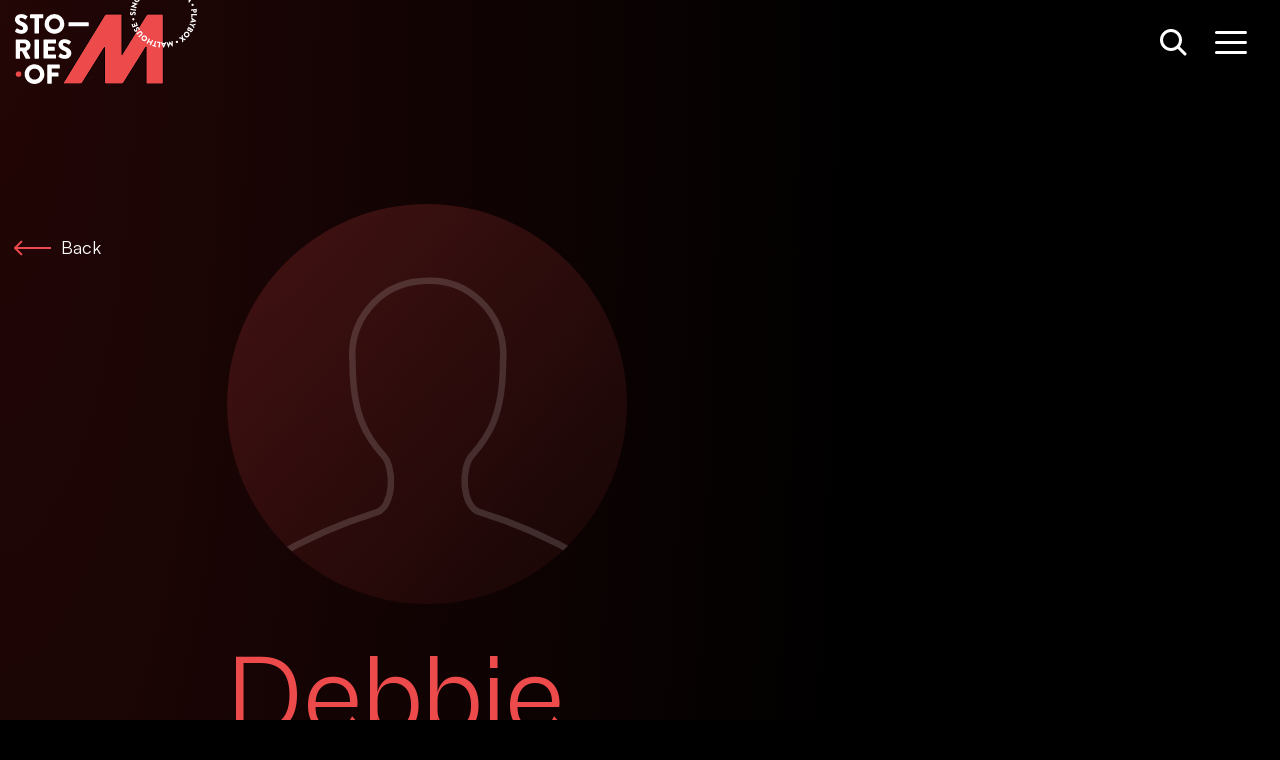

--- FILE ---
content_type: text/html; charset=utf-8
request_url: https://stories.malthousetheatre.com.au/people/debbie-sonenberg/
body_size: 26369
content:


<!doctype html>
<html>
<head>
	

<title> Stories of M - Debbie Sonenberg</title>

<meta charset="UTF-8" />
<link rel="stylesheet" href="https://stories.malthousetheatre.com.au/assets/css/style.min.css" />



<meta name="description" content="" />
<meta name="viewport" content="width=device-width, initial-scale=1" />
<meta http-equiv="X-UA-Compatible" content="IE=edge" />

<meta property="og:title" content="Stories of M - Debbie Sonenberg" />
<meta property="og:url" content="https://stories.malthousetheatre.com.au/people/debbie-sonenberg/" />
<meta property="og:site_name" content="Stories of M" />
<meta property="og:type" content="website" />
<meta property="og:description" content="" />
<meta property="og:image" />
<link rel="image_src" />
<meta name="twitter:card" content="summary_large_image" />
<meta property="og:locale" content="en_gb" />

<!-- Google Tag Manager -->

<script>(function(w,d,s,l,i){w[l]=w[l]||[];w[l].push({'gtm.start':

new Date().getTime(),event:'gtm.js'});var f=d.getElementsByTagName(s)[0],

j=d.createElement(s),dl=l!='dataLayer'?'&l='+l:'';j.async=true;j.src=

'https://www.googletagmanager.com/gtm.js?id='+i+dl;f.parentNode.insertBefore(j,f);

})(window,document,'script','dataLayer','GTM-K57HBB');</script>

<!-- End Google Tag Manager -->

	<script>
		window.googleCaptchaPublicKey = ''; // reCAPTCHA key is passed into recaptcha.js
	</script>
</head>

<body class="theme-era70">

<!-- Google Tag Manager (noscript) -->

<noscript><iframe src=https://www.googletagmanager.com/ns.html?id=GTM-K57HBB

height="0" width="0" style="display:none;visibility:hidden"></iframe></noscript>

<!-- End Google Tag Manager (noscript) -->

	
<div class="theme-backgrounds">
	<div class="theme-gradient theme-discover"></div>
	<div class="theme-gradient theme-era70"></div>
	<div class="theme-gradient theme-era80"></div>
	<div class="theme-gradient theme-era90"></div>
	<div class="theme-gradient theme-era00"></div>
	<div class="theme-gradient theme-era10"></div>
	<div class="theme-gradient theme-era20"></div>
</div>

<nav class="navbar">
	<a href="/timeline/" class="navbar-logo">
		<svg width="182" height="84" viewBox="0 0 182 84" fill="#fff" xmlns="http://www.w3.org/2000/svg"><path class="logo-story theme-reverse-fill" fill-rule="evenodd" clip-rule="evenodd" d="M39.466 14.053a9.85 9.85 0 019.876 9.889c0 5.477-4.385 9.813-9.876 9.813s-9.876-4.336-9.876-9.813a9.85 9.85 0 019.876-9.89zm0 15.328c3.012 0 5.49-2.472 5.49-5.439 0-3.005-2.478-5.515-5.49-5.515-2.974 0-5.453 2.51-5.453 5.515-.038 3.005 2.44 5.439 5.453 5.439zm-38.017-.759L.153 30.904c-.23.38-.153.495.076.799.648.608 2.593 2.092 6.177 2.092 4.042 0 6.482-2.853 6.482-5.668 0-3.727-3.393-5.4-5.529-6.237-2.135-.875-2.974-1.636-2.974-2.663 0-.76.725-1.407 1.716-1.407 1.564 0 3.425 1.288 3.857 1.587l.07.048c.23.19.725-.038.916-.342l1.41-2.092c.115-.19.191-.684-.152-.875-.839-.608-3.012-2.054-5.872-2.054-4.233 0-6.33 2.739-6.33 5.44 0 3.27 2.974 5.134 5.338 6.047 1.869.76 2.822 1.636 2.822 2.777 0 .95-.8 1.635-1.906 1.635-1.525 0-3.186-1.072-3.72-1.417-.094-.06-.153-.099-.17-.104-.19-.152-.686-.19-.915.152zm14.185-10.271h3.927v14.643c0 .305.267.533.534.533h3.28a.545.545 0 00.533-.533V18.351h3.928a.545.545 0 00.534-.533v-2.967a.52.52 0 00-.534-.532H15.634a.545.545 0 00-.534.532v2.967a.52.52 0 00.534.533zm-14.3 21.072a.545.545 0 00-.533.532H.763v18.18a.52.52 0 00.533.533h3.242a.545.545 0 00.533-.532v-6.999h1.907l3.66 7.265c.077.076.23.228.458.228h3.66c.458 0 .649-.456.458-.798l-3.775-6.96c2.403-.952 4.08-3.006 4.08-5.516 0-3.271-2.707-5.934-5.986-5.934H1.335zm9.915 6.01c0 1.178-.954 2.205-2.098 2.205V47.6H5.11v-4.26h4.04a2.09 2.09 0 012.098 2.092zm8.312-5.478c0-.266.229-.532.534-.532h3.28c.266 0 .533.228.533.532v18.143a.545.545 0 01-.534.532h-3.279a.545.545 0 01-.534-.532V39.955zm9.61-.532a.545.545 0 00-.534.532h-.039V58.06a.52.52 0 00.534.532h11.363a.545.545 0 00.534-.532v-2.967a.52.52 0 00-.534-.532h-7.588v-3.69h6.254a.52.52 0 00.534-.532v-2.967a.545.545 0 00-.534-.533h-6.254v-3.385h7.627a.545.545 0 00.533-.532v-2.967a.52.52 0 00-.534-.532H29.17zm14.451 16.583l1.297-2.282c.228-.343.724-.305.915-.152.017.005.076.043.17.104.533.344 2.195 1.417 3.72 1.417 1.105 0 1.906-.685 1.906-1.636 0-1.14-.954-2.016-2.822-2.776-2.364-.913-5.338-2.777-5.338-6.048 0-2.7 2.097-5.439 6.33-5.439 2.86 0 5.033 1.445 5.872 2.054.343.19.267.685.152.875l-1.41 2.092c-.191.304-.687.532-.916.342l-.07-.048c-.432-.3-2.294-1.587-3.857-1.587-.992 0-1.716.646-1.716 1.407 0 1.027.839 1.788 2.974 2.662 2.135.837 5.529 2.51 5.529 6.238 0 2.815-2.44 5.668-6.482 5.668-3.585 0-5.53-1.484-6.178-2.093-.228-.304-.305-.418-.076-.798zM29.4 74.149a9.85 9.85 0 00-9.876-9.89c-5.49 0-9.838 4.413-9.876 9.89 0 5.477 4.385 9.813 9.876 9.813s9.876-4.336 9.876-9.813zm-4.385 0c0 2.966-2.479 5.439-5.49 5.439-2.975 0-5.454-2.434-5.454-5.44 0-3.004 2.479-5.514 5.453-5.514 3.012 0 5.491 2.51 5.491 5.515zm7.321-9.09c0-.267.229-.533.534-.533h11.363a.52.52 0 01.534.532v2.967a.545.545 0 01-.534.533h-7.588v3.955h6.254c.266 0 .533.228.533.533v2.966a.545.545 0 01-.533.533h-6.254v6.656a.545.545 0 01-.534.533H32.87a.52.52 0 01-.534-.533V65.058zm21.659-38.72h19.18c.305 0 .534-.229.534-.495v-3.005a.52.52 0 00-.534-.533h-19.18a.52.52 0 00-.534.533v3.005c0 .266.229.494.534.494z" fill="#000"/><path class="logo-dot theme-fill" d="M3.546 76.85a2.742 2.742 0 002.746-2.74 2.742 2.742 0 00-2.746-2.738 2.742 2.742 0 00-2.745 2.739 2.742 2.742 0 002.745 2.738z" fill="#000"/><path class="logo-m theme-fill" d="M106.996 15.688v38.949l24.099-39.177c.457-.76 1.563-1.37 2.44-1.37h13.194c.877 0 1.601.723 1.601 1.598v66.676c0 .875-.724 1.636-1.601 1.636h-14.071c-.877 0-1.601-.723-1.601-1.636V46.915L108.75 82.593c-.496.76-1.563 1.369-2.479 1.369H91.133a1.65 1.65 0 01-1.64-1.636l.039-34.992-21.964 35.22c-.495.761-1.601 1.37-2.478 1.37h-15.9c-.878 0-1.221-.609-.764-1.37l41.03-67.132c.495-.76 1.563-1.37 2.44-1.37h13.537c.877 0 1.563.761 1.563 1.636z" stroke="#000"/><path class="logo-circle theme-reverse-fill" fill-rule="evenodd" clip-rule="evenodd" d="M149.626-18.848c0-.076.077-.152.153-.152l.953.114c.077 0 .153.076.153.152l-.191 2.016 2.288.228.191-2.016c0-.076.076-.152.152-.152l.953.114c.077 0 .153.076.153.153l-.534 5.248a.164.164 0 01-.152.153l-.954-.114a.164.164 0 01-.152-.153l.229-2.092-2.288-.228-.229 2.092c0 .076-.076.152-.153.152l-.953-.114a.164.164 0 01-.152-.152l.533-5.249zm9.419 1.521c1.525.495 2.326 2.13 1.83 3.652a2.863 2.863 0 01-3.622 1.826c-1.526-.495-2.326-2.092-1.831-3.614.496-1.521 2.136-2.396 3.623-1.864zm-1.411 4.223c.839.266 1.754-.19 2.021-1.028a1.606 1.606 0 00-1.03-2.015c-.839-.267-1.754.19-2.021 1.027-.228.836.229 1.75 1.03 2.015zm9.037 2.738a2.856 2.856 0 00-.991-3.956c-1.411-.837-3.127-.342-3.966 1.027-.839 1.37-.419 3.081.991 3.918 1.411.837 3.127.38 3.966-.989zm-1.144-.647c-.419.723-1.411.99-2.173.533-.725-.457-.992-1.445-.611-2.168.458-.76 1.449-1.027 2.212-.57.763.456 1.03 1.445.572 2.205zm3.851-.532c.039-.076.153-.076.229 0l1.449 1.293c.725.647.801 1.788.153 2.51-.649.723-1.792.8-2.517.153l-.61-.57-1.258 1.406c-.038.077-.153.077-.229 0l-.725-.608c-.076-.076-.076-.152 0-.228l3.508-3.956zm0 3.005c.267.228.649.228.877-.038a.61.61 0 00-.076-.875l-.572-.495-.801.913.572.495zm4.08.684c-.076-.076-.152-.076-.228-.038l-4.119 3.386c-.076.076-.076.152-.038.228l1.945 2.32c.076.076.153.076.229.038l.686-.57c.076-.077.076-.153.038-.229l-1.22-1.445 3.279-2.739c.077-.076.077-.152.039-.228l-.611-.723zm-1.982 5.934l5.91-.533c.038 0 .114.038.152.076l.039.076a.116.116 0 010 .153l-3.394 4.868a.185.185 0 01-.267 0l-.458-.76c-.076-.115-.076-.19.039-.343l.419-.57L172.81-.82l-.686.076c-.115 0-.229 0-.305-.152l-.458-.76c-.038-.115 0-.23.115-.267zm3.126 2.016l.839-1.18-1.449.153.61 1.027zm4.08 4.45c-.19-.609-.839-.913-1.449-.723-.572.19-.915.875-.724 1.408.229.608.877.95 1.449.76.572-.19.915-.837.724-1.445zm2.746 4.298c.076 0 .152.038.152.114l.229 1.902a1.767 1.767 0 01-1.563 1.978 1.77 1.77 0 01-1.983-1.56l-.115-.836-1.868.228c-.076 0-.153-.038-.153-.114l-.114-.951c0-.076.038-.152.114-.152l5.301-.609zm-2.021 2.244c.038.342.343.609.686.57a.557.557 0 00.496-.684l-.076-.76-1.221.151.115.723zm2.631 3.195c0-.076-.077-.152-.153-.152l-5.376-.19c-.077 0-.153.076-.153.152l-.076 3.005c0 .076.076.152.153.152l.877.038a.164.164 0 00.152-.152l.076-1.902 4.309.152c.076 0 .153-.076.153-.152l.038-.951zm-5.453 3.157l4.766 3.537a.283.283 0 01.077.152v.076c0 .038-.077.114-.115.114l-5.796 1.37c-.114.038-.19-.038-.19-.19l.19-.875c.038-.152.077-.19.267-.228l.687-.153.419-2.13-.572-.418c-.076-.076-.152-.152-.114-.304l.19-.875c-.038-.114.077-.152.191-.076zm.991 3.537l1.411-.342-1.182-.837-.229 1.18zm2.937 2.853l-3.127.723-2.402-.913c-.077-.038-.153 0-.191.076l-.343.875c-.038.076 0 .152.076.19l2.402.913 1.869 2.624c.076.114.229.076.267-.038l.381-.989c0-.076 0-.114-.038-.152l-1.144-1.598 1.945-.456c.038 0 .076 0 .114-.076l.381-.989c.038-.114-.076-.228-.19-.19zm-2.25 5.705c.076.038.114.114.038.19l-.915 1.598c-.458.799-1.411 1.179-2.135.76-.534-.304-.649-1.026-.649-1.445-.381.267-1.029.647-1.677.267-.763-.457-.954-1.446-.458-2.283l.991-1.711c.039-.076.153-.114.191-.038l4.614 2.662zm-4.728-.418c-.153.266-.077.608.228.799.267.152.649 0 .801-.305l.343-.57-.991-.57-.381.646zm1.944.989a.535.535 0 00.229.76c.267.153.61.038.763-.228l.305-.532-.953-.57-.344.57zm-5.719 6.58a2.865 2.865 0 004.08-.266c1.067-1.218.877-3.005-.305-4.07-1.182-1.065-2.975-.951-4.042.266-1.068 1.217-.954 3.005.267 4.07zm.839-.951c-.649-.57-.725-1.597-.153-2.244.572-.685 1.602-.76 2.25-.152.648.57.724 1.597.152 2.244-.572.646-1.601.722-2.249.152zm-2.632 2.472l2.822.99c.115.037.153.19.038.266l-.915.722c-.038.038-.114.038-.152.038l-1.64-.608.191 1.75c0 .037 0 .114-.038.151l-.916.723c-.114.076-.228.038-.228-.076l-.267-2.967-2.936-1.065c-.115-.038-.153-.19-.039-.266l.877-.684c.039-.039.115-.039.153-.039l1.83.647-.19-1.902c0-.038 0-.114.076-.152l.877-.684c.114-.077.229-.039.229.075l.228 3.081zm-5.528 4.717c.533-.266.762-.951.495-1.522-.267-.57-.991-.798-1.525-.532-.534.266-.801.989-.534 1.521a1.2 1.2 0 001.564.533zm-4.576 3.613c0 .076-.038.152-.115.152l-.114.038c-.038 0-.114 0-.153-.038l-2.554-2.966-1.068 3.765c0 .038-.076.114-.114.114l-.115.038c-.076 0-.152-.038-.152-.076l-2.021-5.059c-.038-.114 0-.19.114-.19l.915-.19c.076 0 .153.038.191.076l.877 2.32.763-2.814c0-.038.076-.114.114-.114l.152-.038c.039 0 .115 0 .153.038l1.868 2.244-.19-2.473c0-.076.038-.152.114-.152l.915-.19c.077-.038.191.038.191.152l.229 5.363zm-8.961 1.255l2.402-5.4c.076-.077 0-.19-.229-.229h-.877c-.152 0-.228.076-.267.19l-.266.647-2.174.038-.305-.609c-.076-.152-.114-.19-.267-.19h-.877c-.114.038-.152.114-.114.228l2.593 5.325a.288.288 0 00.152.076h.076c.077 0 .115-.038.153-.076zm-.191-2.32l-.648-1.293 1.22-.038-.572 1.331zm-4.08 2.016c0 .076-.076.152-.19.114l-.954-.152c-.076 0-.152-.076-.114-.19l.648-4.222-1.868-.304c-.077 0-.153-.076-.115-.19l.153-.875c0-.077.076-.153.19-.114l2.975.456c.076 0 .152.076.114.19l-.839 5.287zm-3.546-1.636l-1.106-.342 1.259-4.07a.21.21 0 00-.115-.19l-.915-.266a.211.211 0 00-.191.114l-1.22 4.108-1.106-.342a.209.209 0 00-.19.114l-.229.837a.21.21 0 00.114.19l3.394.989a.21.21 0 00.191-.114l.228-.837a.21.21 0 00-.114-.19zm-5.3-.608c-.038.076-.115.114-.191.076l-.839-.418c-.076-.038-.114-.115-.076-.19l.915-1.788-2.059-1.027-.915 1.787c-.038.076-.114.114-.191.076l-.839-.418c-.076-.038-.114-.114-.076-.19l2.364-4.716c.038-.076.115-.115.191-.076l.839.418c.076.038.114.114.076.19l-.953 1.864 2.059 1.027.953-1.864c.038-.076.115-.114.191-.076l.839.418c.076.038.114.114.076.19l-2.364 4.717zm-8.732-8.786c-1.03 1.255-.839 3.08.419 4.07 1.258.988 3.013.798 4.042-.457 1.03-1.255.801-3.005-.419-4.032-1.221-1.027-3.013-.837-4.042.419zm.991.798c.534-.684 1.564-.76 2.25-.228.686.57.801 1.56.229 2.206-.534.685-1.564.799-2.25.266a1.576 1.576 0 01-.229-2.244zm-3.851 0c-.076.038-.153.038-.229-.038l-.61-.76c-.038-.076-.038-.152.038-.229l2.517-2.053c.419-.343.534-.951.152-1.408-.381-.456-.991-.494-1.41-.152l-2.517 2.054c-.076.038-.153.038-.229-.038l-.61-.76c-.038-.077-.038-.153.038-.229l2.555-2.092c.953-.76 2.364-.608 3.165.343.801.988.648 2.396-.267 3.156l-2.593 2.206zm-.496-7.226h.763c.114 0 .152-.038.19-.19.077-.229.153-.951-.343-1.864-.572-1.027-1.639-1.255-2.364-.837-.953.532-.877 1.636-.801 2.282.077.685 0 .989-.267 1.141-.19.114-.457.038-.61-.228-.231-.363-.176-.955-.157-1.155a.896.896 0 00.005-.062c0-.076-.115-.19-.229-.19l-.724-.038c-.039 0-.191.038-.191.152-.038.304-.114 1.065.305 1.787.61 1.065 1.601 1.218 2.288.837.801-.456.877-1.483.762-2.206-.076-.57 0-.95.306-1.103.228-.152.533-.038.686.228.244.418.201 1.059.192 1.194l-.001.023c0 .076.076.229.19.229zm-5.834-2.473c-.076.038-.152 0-.19-.076l-1.144-3.08c-.039-.076 0-.153.076-.19l.801-.305c.076-.038.152 0 .19.076l.763 2.092.915-.342-.648-1.712c-.038-.076 0-.152.076-.19l.801-.304c.076-.038.152 0 .19.076l.649 1.711 1.029-.38-.762-2.092c-.039-.076 0-.152.076-.19l.801-.304c.076-.038.152 0 .19.076l1.144 3.08c.038.077 0 .153-.076.19l-4.881 1.864zm-.686-8.101c.114.57.724 1.027 1.334.913.572-.076 1.03-.685.916-1.294a1.179 1.179 0 00-1.297-.95c-.61.114-1.068.722-.953 1.33zm2.669-4.146l-.648-.38c-.115-.077-.077-.229-.038-.267a.51.51 0 01.061-.102c.125-.192.405-.619.434-1 0-.305-.19-.571-.457-.571-.343 0-.61.266-.839.798-.305.685-.877 1.522-1.83 1.484-.801-.038-1.564-.685-1.526-1.902a2.9 2.9 0 01.649-1.674.234.234 0 01.266-.038l.611.419c.076.076.152.19.076.266a1.139 1.139 0 01-.056.085c-.132.192-.447.65-.478 1.056 0 .304.191.495.381.533.305 0 .534-.229.801-.837.267-.609.801-1.598 1.868-1.56.839.038 1.64.761 1.602 1.94-.038 1.027-.496 1.598-.686 1.788-.038 0-.077 0-.191-.038zm-4.461-5.553c-.039.114.038.19.114.19l5.224.799c.114.038.191-.038.191-.114l.152-.951c.038-.114-.038-.19-.114-.19l-5.224-.8c-.115-.037-.191.039-.191.115l-.152.95zm.533-3.081c-.076-.038-.114-.114-.076-.19l.076-.19 3.89-2.13-2.707-.837a.208.208 0 01-.115-.19l.305-.913a.21.21 0 01.191-.114l5.148 1.635c.076.038.114.114.076.19l-.038.114c0 .038-.038.077-.077.077l-3.965 2.053 2.86.913a.21.21 0 01.114.19l-.305.913a.21.21 0 01-.191.114l-5.186-1.635zm5.072-10.155c-.725.228-1.22.646-1.602 1.33-.762 1.37-.266 3.12 1.106 3.956 1.411.761 3.165.267 3.928-1.14.343-.647.457-1.37.267-2.093-.038-.076-.115-.152-.191-.114l-.877.229a.21.21 0 00-.114.19c.076.38 0 .799-.191 1.14-.42.8-1.411 1.028-2.174.61-.8-.419-1.143-1.37-.686-2.169.191-.342.496-.646.877-.76.076-.038.153-.114.114-.19l-.266-.875c0-.114-.115-.152-.191-.114zm.534-1.636c-.077-.038-.077-.152-.038-.228l2.097-2.587c.038-.076.152-.076.229-.038l.686.533c.076.038.076.152.038.228l-1.411 1.712.763.608 1.144-1.407c.038-.076.152-.076.229-.038l.686.532c.076.038.076.152.038.229l-1.144 1.407.839.685 1.411-1.712c.038-.076.152-.076.229-.038l.686.532c.076.038.076.153.038.229l-2.097 2.586c-.038.076-.153.076-.229.038l-4.194-3.271zm5.758-3.842l.571-.494 2.327 2.776a.242.242 0 00.228 0l.687-.57c.038-.038.038-.114 0-.19l-3.318-3.918c-.038-.076-.114-.076-.19-.038l-.572.457-.305 1.445c0 .038 0 .076.038.114l.343.38c.038.076.114.076.191.038zm4.651 0c.267-.304.954-1.179.649-1.977-.115.19-.382.418-.534.532-.648.418-1.64.418-2.288-.57-.534-.837-.305-1.978.534-2.51 1.029-.685 2.135-.267 2.822.76 1.296 1.978.152 3.842-.344 4.412-.076.076-.19.114-.267.038l-.533-.38c-.115-.114-.153-.19-.039-.305zm0-3.423c-.228-.342-.724-.456-1.067-.228-.343.228-.458.723-.229 1.065.229.342.725.457 1.068.228.381-.228.457-.684.228-1.065zm3.356-2.548l-.076 4.64.076.038c0 .076.114.114.191.076l.724-.342c.115-.038.191-.114.191-.342l.076-5.515-.038-.039c-.038-.076-.114-.114-.191-.076l-3.05 1.408c-.076.038-.115.114-.076.19l.305.646c.038.077.114.114.19.077l1.678-.761zm4.271-2.853c.114-.076.191-.038.267.038l.419.533c.077.076.077.19-.076.266-.343.228-1.22.875-1.144 1.711.191-.152.458-.304.686-.38.725-.228 1.678.076 2.021 1.18.305.95-.267 1.977-1.22 2.281-1.182.343-2.135-.342-2.478-1.521-.687-2.206.953-3.69 1.525-4.108zm.61 4.64c.419-.114.648-.57.496-.95a.78.78 0 00-.954-.533c-.419.114-.648.57-.495.95a.762.762 0 00.953.533zm4.995-3.88c-.61.039-1.068.647-.991 1.256.076.608.648 1.065 1.22 1.027.61-.076 1.106-.647 1.029-1.255-.038-.609-.61-1.103-1.258-1.027z" fill="#000"/></svg>
	</a>
	<div class="navbar-actions">
		<div class="navbar-search">
			<div class="icon search-icon">
				<svg width="32" height="32" viewBox="0 0 32 32" fill="#fff" xmlns="http://www.w3.org/2000/svg"><circle class="theme-reverse-stroke" cx="14" cy="14" r="9.5" stroke="#fff" stroke-width="3" fill="transparent"/><path class="theme-reverse-stroke" d="M21 21l7 7" stroke="#fff" stroke-width="3" stroke-linecap="round"/></svg>
			</div>
			<form class="wrapper">
				<input type="text" class="search-input" placeholder="Search For Shows, People, Roles..." />
			</form>
			<div class="icon close-icon">
				<svg width="32" height="32" viewBox="0 0 32 32" fill="#fff" xmlns="http://www.w3.org/2000/svg"><path class="theme-fill" fill-rule="evenodd" clip-rule="evenodd" d="M7.182 5.06A1.5 1.5 0 005.06 7.182l9.194 9.193-9.192 9.192a1.5 1.5 0 002.121 2.12l9.192-9.19 9.192 9.19a1.5 1.5 0 002.12-2.12l-9.19-9.192 9.193-9.193a1.5 1.5 0 10-2.122-2.122l-9.193 9.194L7.182 5.06z"/></svg>
			</div>
		</div>
		<div class="navbar-menu">
			<div class="icon hamburger-icon">
					<svg width="32" height="32" viewBox="0 0 32 32" fill="#fff" xmlns="http://www.w3.org/2000/svg"><path class="theme-reverse-fill" fill-rule="evenodd" clip-rule="evenodd" d="M0 6.5A1.5 1.5 0 011.5 5h29a1.5 1.5 0 010 3h-29A1.5 1.5 0 010 6.5zm0 10A1.5 1.5 0 011.5 15h29a1.5 1.5 0 010 3h-29A1.5 1.5 0 010 16.5zM1.5 25a1.5 1.5 0 000 3h29a1.5 1.5 0 000-3h-29z"/></svg>
			</div>
			<div class="icon close-icon">
				<svg width="32" height="32" viewBox="0 0 32 32" fill="#fff" xmlns="http://www.w3.org/2000/svg"><path class="theme-fill" fill-rule="evenodd" clip-rule="evenodd" d="M7.182 5.06A1.5 1.5 0 005.06 7.182l9.194 9.193-9.192 9.192a1.5 1.5 0 002.121 2.12l9.192-9.19 9.192 9.19a1.5 1.5 0 002.12-2.12l-9.19-9.192 9.193-9.193a1.5 1.5 0 10-2.122-2.122l-9.193 9.194L7.182 5.06z"/></svg>
			</div>
		</div>
	</div>
</nav>



	<main id="swup" class="swup-transition ">
		
<div class="component component-page-description">
	<div class="container">
		<div class="row">
			<div class="col-md-2">
				<a href="/timeline" class="component-back-button" data-no-swup>
					<svg width="37" height="16" viewBox="0 0 37 16" fill="none" xmlns="http://www.w3.org/2000/svg"><path class="theme-fill" d="M.293 7.293a1 1 0 000 1.414l6.364 6.364a1 1 0 001.414-1.414L2.414 8l5.657-5.657A1 1 0 006.657.93L.293 7.293zM37 7H1v2h36V7z" fill="#fff"/></svg>
					<span class="back-button-text theme-color">Back</span>
				</a>
			</div>
			<div class="col-md-10 col-lg-8">

				<div class="component-page-hero person-hero">
					<figure class="hero-image person-image theme-loading-gradient">
<svg width="245" height="245" viewBox="0 0 245 245" fill="none" xmlns="http://www.w3.org/2000/svg"><path opacity=".5" d="M28 217c20.135-11.971 41.69-21.308 64.076-28.25 9.83-3.711 10.896-26.695 3.79-34.595-10.305-11.396-18.95-24.779-18.95-57.1-2.37-25.138 15.87-47.403 40.624-49.797 1.777-.24 3.553-.24 5.448-.24 24.872-.717 45.599 19.154 46.31 44.292 0 1.795-.119 3.59-.237 5.506 0 32.321-8.693 45.608-18.95 56.98-7.107 7.9-6.041 30.884 3.79 34.595h-.012c22.266 6.823 43.822 16.279 64.111 28.13" stroke="#fff" stroke-opacity=".3" stroke-width="4" stroke-linecap="round" stroke-linejoin="round"/></svg>					</figure>
				</div>

				<div class="component-page-title">
					<h1 class="page-title theme-color">Debbie Sonenberg</h1>
				</div>

				<div class="component-page-subhead">
						<p class="subhead-main">
							<span>Stage Manager</span>
						</p>

				</div>


			</div>
		</div>
	</div>
</div>

	<section class="component component-page-drag-slider">
		<div class="container">
			<div class="row justify-content-center">
				<div class="col-md-8">
					<h2 class="component-title">Shows worked on</h2>
				</div>
			</div>
			<div class="row">
				<div class="col-12">
					<div class="drag-slider-container">
						<div class="swiper-wrapper">
								

	<article class="swiper-slide">
		<figure class="slider-image theme-loading-gradient">
				<picture>
					<source media="(min-width: 768px)" srcset="/media/tekcdamm/cloudstreet-2019-hero.jpg?width=800&amp;height=500&amp;v=1d8c64fe26deac0 1x">
					<img src="/media/tekcdamm/cloudstreet-2019-hero.jpg?width=400&amp;height=250&amp;v=1d8c64fe26deac0" alt="Cloudstreet (2019)" />
				</picture>
		</figure>
		<div class="slider-detail">
			<h3 class="slider-name theme-color"><a class="stretched-link" href="/shows/cloudstreet-2019/">Cloudstreet (2019)</a></h3>

					<p class="slider-year">2019</p>

		</div>
	</article>


								

	<article class="swiper-slide">
		<figure class="slider-image theme-loading-gradient">
				<picture>
					<source media="(min-width: 768px)" srcset="/media/0qqnffyh/c2_2252-hero.jpg?width=800&amp;height=500&amp;v=1d7c4b71ffe2e90 1x">
					<img src="/media/0qqnffyh/c2_2252-hero.jpg?width=400&amp;height=250&amp;v=1d7c4b71ffe2e90" alt="Going Down" />
				</picture>
		</figure>
		<div class="slider-detail">
			<h3 class="slider-name theme-color"><a class="stretched-link" href="/shows/going-down/">Going Down</a></h3>

					<p class="slider-year">2018</p>

		</div>
	</article>


								

	<article class="swiper-slide">
		<figure class="slider-image theme-loading-gradient">
				<picture>
					<source media="(min-width: 768px)" srcset="/media/ridb5z4j/0137-hero.jpg?width=800&amp;height=500&amp;v=1d7c4b2434f1d00 1x">
					<img src="/media/ridb5z4j/0137-hero.jpg?width=400&amp;height=250&amp;v=1d7c4b2434f1d00" alt="Picnic at Hanging Rock (2018)" />
				</picture>
		</figure>
		<div class="slider-detail">
			<h3 class="slider-name theme-color"><a class="stretched-link" href="/shows/picnic-at-hanging-rock-2018/">Picnic at Hanging Rock (2018)</a></h3>

					<p class="slider-year">2018</p>

		</div>
	</article>


								

	<article class="swiper-slide">
		<figure class="slider-image theme-loading-gradient">
				<picture>
					<source media="(min-width: 768px)" srcset="/media/qehncv55/translation-hero.jpg?width=800&amp;height=500&amp;v=1d7d4407ac8e2a0 1x">
					<img src="/media/qehncv55/translation-hero.jpg?width=400&amp;height=250&amp;v=1d7d4407ac8e2a0" alt="Approximate Translation" />
				</picture>
		</figure>
		<div class="slider-detail">
			<h3 class="slider-name theme-color"><a class="stretched-link" href="/shows/approximate-translation/">Approximate Translation</a></h3>

					<p class="slider-year">2016</p>

		</div>
	</article>


								

	<article class="swiper-slide">
		<figure class="slider-image theme-loading-gradient">
				<picture>
					<source media="(min-width: 768px)" srcset="/media/sydoarjb/jb-knibbs-7-hero.jpg?width=800&amp;height=500&amp;v=1d7c339f0ecec50 1x">
					<img src="/media/sydoarjb/jb-knibbs-7-hero.jpg?width=400&amp;height=250&amp;v=1d7c339f0ecec50" alt="Schmaltz" />
				</picture>
		</figure>
		<div class="slider-detail">
			<h3 class="slider-name theme-color"><a class="stretched-link" href="/shows/schmaltz/">Schmaltz</a></h3>

					<p class="slider-year">2016</p>

		</div>
	</article>


								

	<article class="swiper-slide">
		<figure class="slider-image theme-loading-gradient">
				<picture>
					<source media="(min-width: 768px)" srcset="/media/tzenm05h/nothing-to-lose-1-496-hero.jpg?width=800&amp;height=500&amp;v=1d7c3137f1ab290 1x">
					<img src="/media/tzenm05h/nothing-to-lose-1-496-hero.jpg?width=400&amp;height=250&amp;v=1d7c3137f1ab290" alt="Nothing to Lose" />
				</picture>
		</figure>
		<div class="slider-detail">
			<h3 class="slider-name theme-color"><a class="stretched-link" href="/shows/nothing-to-lose/">Nothing to Lose</a></h3>

					<p class="slider-year">2015</p>

		</div>
	</article>


								

	<article class="swiper-slide">
		<figure class="slider-image theme-loading-gradient">
		</figure>
		<div class="slider-detail">
			<h3 class="slider-name theme-color"><a class="stretched-link" href="/shows/the-youtube-comment-orchestra/">The Youtube Comment Orchestra</a></h3>

					<p class="slider-year">2014</p>

		</div>
	</article>


								

	<article class="swiper-slide">
		<figure class="slider-image theme-loading-gradient">
				<picture>
					<source media="(min-width: 768px)" srcset="/media/1uhidykt/blak-cabaret-hero.jpg?width=800&amp;height=500&amp;v=1d7d1e3ade81b10 1x">
					<img src="/media/1uhidykt/blak-cabaret-hero.jpg?width=400&amp;height=250&amp;v=1d7d1e3ade81b10" alt="Blak Cabaret (2014)" />
				</picture>
		</figure>
		<div class="slider-detail">
			<h3 class="slider-name theme-color"><a class="stretched-link" href="/shows/blak-cabaret-2014/">Blak Cabaret (2014)</a></h3>

					<p class="slider-year">2014</p>

		</div>
	</article>


								

	<article class="swiper-slide">
		<figure class="slider-image theme-loading-gradient">
		</figure>
		<div class="slider-detail">
			<h3 class="slider-name theme-color"><a class="stretched-link" href="/shows/hey-yeah-its-mollys-travelling-worm-show/">Hey! Yeah! It&#x27;s Molly&#x27;s Travelling Worm Show!</a></h3>

					<p class="slider-year">2013</p>

		</div>
	</article>


								

	<article class="swiper-slide">
		<figure class="slider-image theme-loading-gradient">
				<picture>
					<source media="(min-width: 768px)" srcset="/media/iiybuwzc/1079-hero.jpg?width=800&amp;height=500&amp;v=1d7bf5d30ff7230 1x">
					<img src="/media/iiybuwzc/1079-hero.jpg?width=400&amp;height=250&amp;v=1d7bf5d30ff7230" alt="The Bloody Chamber" />
				</picture>
		</figure>
		<div class="slider-detail">
			<h3 class="slider-name theme-color"><a class="stretched-link" href="/shows/the-bloody-chamber/">The Bloody Chamber</a></h3>

					<p class="slider-year">2013</p>

		</div>
	</article>


								

	<article class="swiper-slide">
		<figure class="slider-image theme-loading-gradient">
				<picture>
					<source media="(min-width: 768px)" srcset="/media/hxjl0sne/wrrrdesktop.jpg?width=800&amp;height=500&amp;v=1dbd1189cef9990 1x">
					<img src="/media/hxjl0sne/wrrrdesktop.jpg?width=400&amp;height=250&amp;v=1dbd1189cef9990" alt="White Rabbit, Red Rabbit" />
				</picture>
		</figure>
		<div class="slider-detail">
			<h3 class="slider-name theme-color"><a class="stretched-link" href="/shows/white-rabbit-red-rabbit/">White Rabbit, Red Rabbit</a></h3>

					<p class="slider-year">2013</p>

		</div>
	</article>


								

	<article class="swiper-slide">
		<figure class="slider-image theme-loading-gradient">
				<picture>
					<source media="(min-width: 768px)" srcset="/media/rbqbcviw/the-rabble-s-orlando-malthouse-theatre-2012-2-photo-by-sarah-walker-hero.jpg?width=800&amp;height=500&amp;v=1d7d12ccefd6c40 1x">
					<img src="/media/rbqbcviw/the-rabble-s-orlando-malthouse-theatre-2012-2-photo-by-sarah-walker-hero.jpg?width=400&amp;height=250&amp;v=1d7d12ccefd6c40" alt="Orlando" />
				</picture>
		</figure>
		<div class="slider-detail">
			<h3 class="slider-name theme-color"><a class="stretched-link" href="/shows/orlando/">Orlando</a></h3>

					<p class="slider-year">2012</p>

		</div>
	</article>


								

	<article class="swiper-slide">
		<figure class="slider-image theme-loading-gradient">
		</figure>
		<div class="slider-detail">
			<h3 class="slider-name theme-color"><a class="stretched-link" href="/shows/in-the-beginning-was-the-word/">In the Beginning Was the Word</a></h3>

					<p class="slider-year">2012</p>

		</div>
	</article>


								

	<article class="swiper-slide">
		<figure class="slider-image theme-loading-gradient">
		</figure>
		<div class="slider-detail">
			<h3 class="slider-name theme-color"><a class="stretched-link" href="/shows/redfern/">Redfern</a></h3>

					<p class="slider-year">2012</p>

		</div>
	</article>


								

	<article class="swiper-slide">
		<figure class="slider-image theme-loading-gradient">
				<picture>
					<source media="(min-width: 768px)" srcset="/media/ufzbhh35/2008_385-hero.jpg?width=800&amp;height=500&amp;v=1d7bbc50e0132f0 1x">
					<img src="/media/ufzbhh35/2008_385-hero.jpg?width=400&amp;height=250&amp;v=1d7bbc50e0132f0" alt="Moliere&#x27;s Tartuffe" />
				</picture>
		</figure>
		<div class="slider-detail">
			<h3 class="slider-name theme-color"><a class="stretched-link" href="/shows/molieres-tartuffe/">Moliere&#x27;s Tartuffe</a></h3>

					<p class="slider-year">2008</p>

		</div>
	</article>


								

	<article class="swiper-slide">
		<figure class="slider-image theme-loading-gradient">
		</figure>
		<div class="slider-detail">
			<h3 class="slider-name theme-color"><a class="stretched-link" href="/shows/alias-grace-2007/">Alias Grace (2007)</a></h3>

					<p class="slider-year">2007</p>

		</div>
	</article>


								

	<article class="swiper-slide">
		<figure class="slider-image theme-loading-gradient">
		</figure>
		<div class="slider-detail">
			<h3 class="slider-name theme-color"><a class="stretched-link" href="/shows/dimboola/">Dimboola</a></h3>

					<p class="slider-year">2007</p>

		</div>
	</article>


								

	<article class="swiper-slide">
		<figure class="slider-image theme-loading-gradient">
				<picture>
					<source media="(min-width: 768px)" srcset="/media/agsjnxb0/_pic4897-hero.jpg?width=800&amp;height=500&amp;v=1d7bb2613089580 1x">
					<img src="/media/agsjnxb0/_pic4897-hero.jpg?width=400&amp;height=250&amp;v=1d7bb2613089580" alt="Translations" />
				</picture>
		</figure>
		<div class="slider-detail">
			<h3 class="slider-name theme-color"><a class="stretched-link" href="/shows/translations/">Translations</a></h3>

					<p class="slider-year">2006</p>

		</div>
	</article>


								

	<article class="swiper-slide">
		<figure class="slider-image theme-loading-gradient">
				<picture>
					<source media="(min-width: 768px)" srcset="/media/ooafk0dp/343-hero.jpg?width=800&amp;height=500&amp;v=1d7bb12ee9e34b0 1x">
					<img src="/media/ooafk0dp/343-hero.jpg?width=400&amp;height=250&amp;v=1d7bb12ee9e34b0" alt="Construction of the Human Heart" />
				</picture>
		</figure>
		<div class="slider-detail">
			<h3 class="slider-name theme-color"><a class="stretched-link" href="/shows/construction-of-the-human-heart/">Construction of the Human Heart</a></h3>

					<p class="slider-year">2006</p>

		</div>
	</article>


								

	<article class="swiper-slide">
		<figure class="slider-image theme-loading-gradient">
				<picture>
					<source media="(min-width: 768px)" srcset="/media/coaflwyg/_g4y1038-hero.jpg?width=800&amp;height=500&amp;v=1d7b53b81ae4a20 1x">
					<img src="/media/coaflwyg/_g4y1038-hero.jpg?width=400&amp;height=250&amp;v=1d7b53b81ae4a20" alt="The Metamorphosis" />
				</picture>
		</figure>
		<div class="slider-detail">
			<h3 class="slider-name theme-color"><a class="stretched-link" href="/shows/the-metamorphosis/">The Metamorphosis</a></h3>

					<p class="slider-year">2005</p>

		</div>
	</article>


								

	<article class="swiper-slide">
		<figure class="slider-image theme-loading-gradient">
				<picture>
					<source media="(min-width: 768px)" srcset="/media/3c3b3mz5/829v3666-hero.jpg?width=800&amp;height=500&amp;v=1d7b533a7cdf050 1x">
					<img src="/media/3c3b3mz5/829v3666-hero.jpg?width=400&amp;height=250&amp;v=1d7b533a7cdf050" alt="The Odyssey (2005)" />
				</picture>
		</figure>
		<div class="slider-detail">
			<h3 class="slider-name theme-color"><a class="stretched-link" href="/shows/the-odyssey-2005/">The Odyssey (2005)</a></h3>

					<p class="slider-year">2005</p>

		</div>
	</article>


								

	<article class="swiper-slide">
		<figure class="slider-image theme-loading-gradient">
				<picture>
					<source media="(min-width: 768px)" srcset="/media/vabnqn3t/torrez-torrez-fox-hero.jpg?width=800&amp;height=500&amp;v=1d7efb8d196f070 1x">
					<img src="/media/vabnqn3t/torrez-torrez-fox-hero.jpg?width=400&amp;height=250&amp;v=1d7efb8d196f070" alt="Torrez" />
				</picture>
		</figure>
		<div class="slider-detail">
			<h3 class="slider-name theme-color"><a class="stretched-link" href="/shows/torrez/">Torrez</a></h3>

					<p class="slider-year">2004</p>

		</div>
	</article>


								

	<article class="swiper-slide">
		<figure class="slider-image theme-loading-gradient">
				<picture>
					<source media="(min-width: 768px)" srcset="/media/0dmbqmtj/frail_2008-006-4157-hero.jpg?width=800&amp;height=500&amp;v=1d7efa3b3616050 1x">
					<img src="/media/0dmbqmtj/frail_2008-006-4157-hero.jpg?width=400&amp;height=250&amp;v=1d7efa3b3616050" alt="The Frail Man" />
				</picture>
		</figure>
		<div class="slider-detail">
			<h3 class="slider-name theme-color"><a class="stretched-link" href="/shows/the-frail-man/">The Frail Man</a></h3>

					<p class="slider-year">2004</p>

		</div>
	</article>


								

	<article class="swiper-slide">
		<figure class="slider-image theme-loading-gradient">
				<picture>
					<source media="(min-width: 768px)" srcset="/media/tlxoeohr/stolen-2002-programme-cover-hero.jpg?width=800&amp;height=500&amp;v=1d7be2e25513110 1x">
					<img src="/media/tlxoeohr/stolen-2002-programme-cover-hero.jpg?width=400&amp;height=250&amp;v=1d7be2e25513110" alt="Stolen (2004 - Tour)" />
				</picture>
		</figure>
		<div class="slider-detail">
			<h3 class="slider-name theme-color"><a class="stretched-link" href="/shows/stolen-2004-tour/">Stolen (2004 - Tour)</a></h3>

					<p class="slider-year">2004</p>

		</div>
	</article>


								

	<article class="swiper-slide">
		<figure class="slider-image theme-loading-gradient">
				<picture>
					<source media="(min-width: 768px)" srcset="/media/rwklq55f/fatboy_2008-006-4018-1-21-timeline.jpg?width=800&amp;height=500&amp;v=1d7ef4f94b16eb0 1x">
					<img src="/media/rwklq55f/fatboy_2008-006-4018-1-21-timeline.jpg?width=400&amp;height=250&amp;v=1d7ef4f94b16eb0" alt="The Fat Boy" />
				</picture>
		</figure>
		<div class="slider-detail">
			<h3 class="slider-name theme-color"><a class="stretched-link" href="/shows/the-fat-boy/">The Fat Boy</a></h3>

					<p class="slider-year">2003</p>

		</div>
	</article>


								

	<article class="swiper-slide">
		<figure class="slider-image theme-loading-gradient">
				<picture>
					<source media="(min-width: 768px)" srcset="/media/1pnaxjrr/postfelicity_2008-006-3992-hero.jpg?width=800&amp;height=500&amp;v=1d7ef41a6b8f190 1x">
					<img src="/media/1pnaxjrr/postfelicity_2008-006-3992-hero.jpg?width=400&amp;height=250&amp;v=1d7ef41a6b8f190" alt="Post Felicity" />
				</picture>
		</figure>
		<div class="slider-detail">
			<h3 class="slider-name theme-color"><a class="stretched-link" href="/shows/post-felicity/">Post Felicity</a></h3>

					<p class="slider-year">2002</p>

		</div>
	</article>


								

	<article class="swiper-slide">
		<figure class="slider-image theme-loading-gradient">
				<picture>
					<source media="(min-width: 768px)" srcset="/media/qjspixjf/angela-hero.jpg?width=800&amp;height=500&amp;v=1d7b399bff82d80 1x">
					<img src="/media/qjspixjf/angela-hero.jpg?width=400&amp;height=250&amp;v=1d7b399bff82d80" alt="Still Angela" />
				</picture>
		</figure>
		<div class="slider-detail">
			<h3 class="slider-name theme-color"><a class="stretched-link" href="/shows/still-angela/">Still Angela</a></h3>

					<p class="slider-year">2002</p>

		</div>
	</article>


								

	<article class="swiper-slide">
		<figure class="slider-image theme-loading-gradient">
				<picture>
					<source media="(min-width: 768px)" srcset="/media/llkmxvnv/conversations_2008-006-3876-hero.jpg?width=800&amp;height=500&amp;v=1d7ee7f77f12a70 1x">
					<img src="/media/llkmxvnv/conversations_2008-006-3876-hero.jpg?width=400&amp;height=250&amp;v=1d7ee7f77f12a70" alt="Conversations with the Dead" />
				</picture>
		</figure>
		<div class="slider-detail">
			<h3 class="slider-name theme-color"><a class="stretched-link" href="/shows/conversations-with-the-dead/">Conversations with the Dead</a></h3>

					<p class="slider-year">2002</p>

		</div>
	</article>


								

	<article class="swiper-slide">
		<figure class="slider-image theme-loading-gradient">
				<picture>
					<source media="(min-width: 768px)" srcset="/media/3gxliq5c/seahorse_2008-006-3818-hero.jpg?width=800&amp;height=500&amp;v=1d7ee4df58efc00 1x">
					<img src="/media/3gxliq5c/seahorse_2008-006-3818-hero.jpg?width=400&amp;height=250&amp;v=1d7ee4df58efc00" alt="The Sign of the Seahorse" />
				</picture>
		</figure>
		<div class="slider-detail">
			<h3 class="slider-name theme-color"><a class="stretched-link" href="/shows/the-sign-of-the-seahorse/">The Sign of the Seahorse</a></h3>

					<p class="slider-year">2001</p>

		</div>
	</article>


								

	<article class="swiper-slide">
		<figure class="slider-image theme-loading-gradient">
				<picture>
					<source media="(min-width: 768px)" srcset="/media/a3clmrmw/facetoface_2008-006-3688-hero.jpg?width=800&amp;height=500&amp;v=1d7ed90ea4b5cc0 1x">
					<img src="/media/a3clmrmw/facetoface_2008-006-3688-hero.jpg?width=400&amp;height=250&amp;v=1d7ed90ea4b5cc0" alt="Face to Face" />
				</picture>
		</figure>
		<div class="slider-detail">
			<h3 class="slider-name theme-color"><a class="stretched-link" href="/shows/face-to-face/">Face to Face</a></h3>

					<p class="slider-year">2000</p>

		</div>
	</article>


								

	<article class="swiper-slide">
		<figure class="slider-image theme-loading-gradient">
				<picture>
					<source media="(min-width: 768px)" srcset="/media/gfmdnt2f/language_2008-006-3492-hero.jpg?width=800&amp;height=500&amp;v=1d7ecf4f58c31a0 1x">
					<img src="/media/gfmdnt2f/language_2008-006-3492-hero.jpg?width=400&amp;height=250&amp;v=1d7ecf4f58c31a0" alt="The Language of the Gods" />
				</picture>
		</figure>
		<div class="slider-detail">
			<h3 class="slider-name theme-color"><a class="stretched-link" href="/shows/the-language-of-the-gods/">The Language of the Gods</a></h3>

					<p class="slider-year">1999</p>

		</div>
	</article>


								

	<article class="swiper-slide">
		<figure class="slider-image theme-loading-gradient">
				<picture>
					<source media="(min-width: 768px)" srcset="/media/h4gccnxa/cloudstreet_2008-006-3448-timeline.jpg?width=800&amp;height=500&amp;v=1d7e44ac85d0090 1x">
					<img src="/media/h4gccnxa/cloudstreet_2008-006-3448-timeline.jpg?width=400&amp;height=250&amp;v=1d7e44ac85d0090" alt="Cloudstreet (1999)" />
				</picture>
		</figure>
		<div class="slider-detail">
			<h3 class="slider-name theme-color"><a class="stretched-link" href="/shows/cloudstreet-1999/">Cloudstreet (1999)</a></h3>

					<p class="slider-year">1999</p>

		</div>
	</article>


								

	<article class="swiper-slide">
		<figure class="slider-image theme-loading-gradient">
				<picture>
					<source media="(min-width: 768px)" srcset="/media/indjd31o/dogs_2008-006-3476-hero.jpg?width=800&amp;height=500&amp;v=1d7ecf1cee90490 1x">
					<img src="/media/indjd31o/dogs_2008-006-3476-hero.jpg?width=400&amp;height=250&amp;v=1d7ecf1cee90490" alt="The Dogs Play and A Few Roos Loose in the Top Paddock" />
				</picture>
		</figure>
		<div class="slider-detail">
			<h3 class="slider-name theme-color"><a class="stretched-link" href="/shows/the-dogs-play-and-a-few-roos-loose-in-the-top-paddock/">The Dogs Play and A Few Roos Loose in the Top Paddock</a></h3>

					<p class="slider-year">1999</p>

		</div>
	</article>


								

	<article class="swiper-slide">
		<figure class="slider-image theme-loading-gradient">
				<picture>
					<source media="(min-width: 768px)" srcset="/media/vlynczh5/bridesmaids_2008-006-3543-hero.jpg?width=800&amp;height=500&amp;v=1d7e450dedd2330 1x">
					<img src="/media/vlynczh5/bridesmaids_2008-006-3543-hero.jpg?width=400&amp;height=250&amp;v=1d7e450dedd2330" alt="Secret Bridesmaids&#x27; Business (1999)" />
				</picture>
		</figure>
		<div class="slider-detail">
			<h3 class="slider-name theme-color"><a class="stretched-link" href="/shows/secret-bridesmaids-business-1999/">Secret Bridesmaids&#x27; Business (1999)</a></h3>

					<p class="slider-year">1999</p>

		</div>
	</article>


								

	<article class="swiper-slide">
		<figure class="slider-image theme-loading-gradient">
				<picture>
					<source media="(min-width: 768px)" srcset="/media/t3rfbnzk/sickroom_2008-006-3578-hero.jpg?width=800&amp;height=500&amp;v=1d7ed015dd55050 1x">
					<img src="/media/t3rfbnzk/sickroom_2008-006-3578-hero.jpg?width=400&amp;height=250&amp;v=1d7ed015dd55050" alt="The Sick Room" />
				</picture>
		</figure>
		<div class="slider-detail">
			<h3 class="slider-name theme-color"><a class="stretched-link" href="/shows/the-sick-room/">The Sick Room</a></h3>

					<p class="slider-year">1999</p>

		</div>
	</article>


								

	<article class="swiper-slide">
		<figure class="slider-image theme-loading-gradient">
				<picture>
					<source media="(min-width: 768px)" srcset="/media/3g2gvjtz/stolen1998_5-hero.jpg?width=800&amp;height=500&amp;v=1d7cbe214c018e0 1x">
					<img src="/media/3g2gvjtz/stolen1998_5-hero.jpg?width=400&amp;height=250&amp;v=1d7cbe214c018e0" alt="Stolen (1998)" />
				</picture>
		</figure>
		<div class="slider-detail">
			<h3 class="slider-name theme-color"><a class="stretched-link" href="/shows/stolen-1998/">Stolen (1998)</a></h3>

					<p class="slider-year">1998</p>

		</div>
	</article>


								

	<article class="swiper-slide">
		<figure class="slider-image theme-loading-gradient">
				<picture>
					<source media="(min-width: 768px)" srcset="/media/5nvnzd40/confidentially_2008-006-3316.jpg?width=800&amp;height=500&amp;v=1d7ec1d1c518430 1x">
					<img src="/media/5nvnzd40/confidentially_2008-006-3316.jpg?width=400&amp;height=250&amp;v=1d7ec1d1c518430" alt="Confidentially Yours" />
				</picture>
		</figure>
		<div class="slider-detail">
			<h3 class="slider-name theme-color"><a class="stretched-link" href="/shows/confidentially-yours/">Confidentially Yours</a></h3>

					<p class="slider-year">1998</p>

		</div>
	</article>


								

	<article class="swiper-slide">
		<figure class="slider-image theme-loading-gradient">
				<picture>
					<source media="(min-width: 768px)" srcset="/media/uxlphn0z/redemption_2008-006-3261-hero.jpg?width=800&amp;height=500&amp;v=1d7ebe5c1528d90 1x">
					<img src="/media/uxlphn0z/redemption_2008-006-3261-hero.jpg?width=400&amp;height=250&amp;v=1d7ebe5c1528d90" alt="Redemption" />
				</picture>
		</figure>
		<div class="slider-detail">
			<h3 class="slider-name theme-color"><a class="stretched-link" href="/shows/redemption/">Redemption</a></h3>

					<p class="slider-year">1997</p>

		</div>
	</article>


								

	<article class="swiper-slide">
		<figure class="slider-image theme-loading-gradient">
				<picture>
					<source media="(min-width: 768px)" srcset="/media/ndqhviz0/competitive_2008-006-3008-hero.jpg?width=800&amp;height=500&amp;v=1d7ea4abd295100 1x">
					<img src="/media/ndqhviz0/competitive_2008-006-3008-hero.jpg?width=400&amp;height=250&amp;v=1d7ea4abd295100" alt="Competitive Tenderness" />
				</picture>
		</figure>
		<div class="slider-detail">
			<h3 class="slider-name theme-color"><a class="stretched-link" href="/shows/competitive-tenderness/">Competitive Tenderness</a></h3>

					<p class="slider-year">1996</p>

		</div>
	</article>


								

	<article class="swiper-slide">
		<figure class="slider-image theme-loading-gradient">
				<picture>
					<source media="(min-width: 768px)" srcset="/media/1lwpwqx1/the-incorruptible-programme-cover-hero.jpg?width=800&amp;height=500&amp;v=1d7bdc435b9d5d0 1x">
					<img src="/media/1lwpwqx1/the-incorruptible-programme-cover-hero.jpg?width=400&amp;height=250&amp;v=1d7bdc435b9d5d0" alt="The Incorruptible (1996 - Tour)" />
				</picture>
		</figure>
		<div class="slider-detail">
			<h3 class="slider-name theme-color"><a class="stretched-link" href="/shows/the-incorruptible-1996-tour/">The Incorruptible (1996 - Tour)</a></h3>

					<p class="slider-year">1996</p>

		</div>
	</article>


								

	<article class="swiper-slide">
		<figure class="slider-image theme-loading-gradient">
				<picture>
					<source media="(min-width: 768px)" srcset="/media/hrgnyh5w/strangers_2008-006-3144-hero.jpg?width=800&amp;height=500&amp;v=1d7ea6689c56da0 1x">
					<img src="/media/hrgnyh5w/strangers_2008-006-3144-hero.jpg?width=400&amp;height=250&amp;v=1d7ea6689c56da0" alt="Strangers in the Night" />
				</picture>
		</figure>
		<div class="slider-detail">
			<h3 class="slider-name theme-color"><a class="stretched-link" href="/shows/strangers-in-the-night/">Strangers in the Night</a></h3>

					<p class="slider-year">1996</p>

		</div>
	</article>


								

	<article class="swiper-slide">
		<figure class="slider-image theme-loading-gradient">
				<picture>
					<source media="(min-width: 768px)" srcset="/media/fl4akjqy/burning_2008-006-2980-hero.jpg?width=800&amp;height=500&amp;v=1d7ea45cc859af0 1x">
					<img src="/media/fl4akjqy/burning_2008-006-2980-hero.jpg?width=400&amp;height=250&amp;v=1d7ea45cc859af0" alt="Burning Time" />
				</picture>
		</figure>
		<div class="slider-detail">
			<h3 class="slider-name theme-color"><a class="stretched-link" href="/shows/burning-time/">Burning Time</a></h3>

					<p class="slider-year">1996</p>

		</div>
	</article>


								

	<article class="swiper-slide">
		<figure class="slider-image theme-loading-gradient">
				<picture>
					<source media="(min-width: 768px)" srcset="/media/4gql3xzu/emma_2008-006-3039-hero.jpg?width=800&amp;height=500&amp;v=1d7ea51db650400 1x">
					<img src="/media/4gql3xzu/emma_2008-006-3039-hero.jpg?width=400&amp;height=250&amp;v=1d7ea51db650400" alt="Emma: Celebrazione! (1996)" />
				</picture>
		</figure>
		<div class="slider-detail">
			<h3 class="slider-name theme-color"><a class="stretched-link" href="/shows/emma-celebrazione-1996/">Emma: Celebrazione! (1996)</a></h3>

					<p class="slider-year">1996</p>

		</div>
	</article>


								

	<article class="swiper-slide">
		<figure class="slider-image theme-loading-gradient">
				<picture>
					<source media="(min-width: 768px)" srcset="/media/4mqihkyt/pacificunion_2008-006-2904-hero.jpg?width=800&amp;height=500&amp;v=1d7e97e1885ec20 1x">
					<img src="/media/4mqihkyt/pacificunion_2008-006-2904-hero.jpg?width=400&amp;height=250&amp;v=1d7e97e1885ec20" alt="Pacific Union" />
				</picture>
		</figure>
		<div class="slider-detail">
			<h3 class="slider-name theme-color"><a class="stretched-link" href="/shows/pacific-union/">Pacific Union</a></h3>

					<p class="slider-year">1995</p>

		</div>
	</article>


								

	<article class="swiper-slide">
		<figure class="slider-image theme-loading-gradient">
				<picture>
					<source media="(min-width: 768px)" srcset="/media/wfdegosz/mermaid_2008-006-2678-hero.jpg?width=800&amp;height=500&amp;v=1d7e7c9fd982b90 1x">
					<img src="/media/wfdegosz/mermaid_2008-006-2678-hero.jpg?width=400&amp;height=250&amp;v=1d7e7c9fd982b90" alt="The Glass Mermaid" />
				</picture>
		</figure>
		<div class="slider-detail">
			<h3 class="slider-name theme-color"><a class="stretched-link" href="/shows/the-glass-mermaid/">The Glass Mermaid</a></h3>

					<p class="slider-year">1994</p>

		</div>
	</article>


								

	<article class="swiper-slide">
		<figure class="slider-image theme-loading-gradient">
				<picture>
					<source media="(min-width: 768px)" srcset="/media/rwsl2sfg/picasso_2008-006-2725-hero.jpg?width=800&amp;height=500&amp;v=1d7e7cfdcf5ecf0 1x">
					<img src="/media/rwsl2sfg/picasso_2008-006-2725-hero.jpg?width=400&amp;height=250&amp;v=1d7e7cfdcf5ecf0" alt="Picasso at the Lapin Agile" />
				</picture>
		</figure>
		<div class="slider-detail">
			<h3 class="slider-name theme-color"><a class="stretched-link" href="/shows/picasso-at-the-lapin-agile/">Picasso at the Lapin Agile</a></h3>

					<p class="slider-year">1994</p>

		</div>
	</article>


								

	<article class="swiper-slide">
		<figure class="slider-image theme-loading-gradient">
				<picture>
					<source media="(min-width: 768px)" srcset="/media/jzbdvrsb/falling-from-grace-programme-cover-hero-copy.jpg?width=800&amp;height=500&amp;v=1d7bdbbb87490e0 1x">
					<img src="/media/jzbdvrsb/falling-from-grace-programme-cover-hero-copy.jpg?width=400&amp;height=250&amp;v=1d7bdbbb87490e0" alt="Falling from Grace (1994 - Brisbane)" />
				</picture>
		</figure>
		<div class="slider-detail">
			<h3 class="slider-name theme-color"><a class="stretched-link" href="/shows/falling-from-grace-1994-brisbane/">Falling from Grace (1994 - Brisbane)</a></h3>

					<p class="slider-year">1994</p>

		</div>
	</article>


								

	<article class="swiper-slide">
		<figure class="slider-image theme-loading-gradient">
				<picture>
					<source media="(min-width: 768px)" srcset="/media/sqopolbl/underwear_2008-006-2806-hero.jpg?width=800&amp;height=500&amp;v=1d7e7f73a819c30 1x">
					<img src="/media/sqopolbl/underwear_2008-006-2806-hero.jpg?width=400&amp;height=250&amp;v=1d7e7f73a819c30" alt="Underwear, Perfume and Crash Helmet" />
				</picture>
		</figure>
		<div class="slider-detail">
			<h3 class="slider-name theme-color"><a class="stretched-link" href="/shows/underwear-perfume-and-crash-helmet/">Underwear, Perfume and Crash Helmet</a></h3>

					<p class="slider-year">1994</p>

		</div>
	</article>


								

	<article class="swiper-slide">
		<figure class="slider-image theme-loading-gradient">
				<picture>
					<source media="(min-width: 768px)" srcset="/media/xpkpp2lq/garden_2008-006-2615-hero.jpg?width=800&amp;height=500&amp;v=1d7e770e53a36f0 1x">
					<img src="/media/xpkpp2lq/garden_2008-006-2615-hero.jpg?width=400&amp;height=250&amp;v=1d7e770e53a36f0" alt="The Garden of Granddaughters (Melbourne)" />
				</picture>
		</figure>
		<div class="slider-detail">
			<h3 class="slider-name theme-color"><a class="stretched-link" href="/shows/the-garden-of-granddaughters-melbourne/">The Garden of Granddaughters (Melbourne)</a></h3>

					<p class="slider-year">1993</p>

		</div>
	</article>


								

	<article class="swiper-slide">
		<figure class="slider-image theme-loading-gradient">
				<picture>
					<source media="(min-width: 768px)" srcset="/media/lgbchido/alive_2008-006-2190-hero.jpg?width=800&amp;height=500&amp;v=1d7e50bea867400 1x">
					<img src="/media/lgbchido/alive_2008-006-2190-hero.jpg?width=400&amp;height=250&amp;v=1d7e50bea867400" alt="Alive And Kicking" />
				</picture>
		</figure>
		<div class="slider-detail">
			<h3 class="slider-name theme-color"><a class="stretched-link" href="/shows/alive-and-kicking/">Alive And Kicking</a></h3>

					<p class="slider-year">1991</p>

		</div>
	</article>


								

	<article class="swiper-slide">
		<figure class="slider-image theme-loading-gradient">
		</figure>
		<div class="slider-detail">
			<h3 class="slider-name theme-color"><a class="stretched-link" href="/shows/away-1987-tour/">Away (1987 - Tour)</a></h3>

					<p class="slider-year">1987</p>

		</div>
	</article>


								

	<article class="swiper-slide">
		<figure class="slider-image theme-loading-gradient">
				<picture>
					<source media="(min-width: 768px)" srcset="/media/4bohjvrt/hope_2008-006-1811-hero.jpg?width=800&amp;height=500&amp;v=1d7b074036514d0 1x">
					<img src="/media/4bohjvrt/hope_2008-006-1811-hero.jpg?width=400&amp;height=250&amp;v=1d7b074036514d0" alt="The Hope" />
				</picture>
		</figure>
		<div class="slider-detail">
			<h3 class="slider-name theme-color"><a class="stretched-link" href="/shows/the-hope/">The Hope</a></h3>

					<p class="slider-year">1987</p>

		</div>
	</article>


								

	<article class="swiper-slide">
		<figure class="slider-image theme-loading-gradient">
				<picture>
					<source media="(min-width: 768px)" srcset="/media/ahxf100f/royboys_2008-006-1889-hero.jpg?width=800&amp;height=500&amp;v=1d7b0716a9ebd20 1x">
					<img src="/media/ahxf100f/royboys_2008-006-1889-hero.jpg?width=400&amp;height=250&amp;v=1d7b0716a9ebd20" alt="Royboys" />
				</picture>
		</figure>
		<div class="slider-detail">
			<h3 class="slider-name theme-color"><a class="stretched-link" href="/shows/royboys/">Royboys</a></h3>

					<p class="slider-year">1987</p>

		</div>
	</article>


								

	<article class="swiper-slide">
		<figure class="slider-image theme-loading-gradient">
				<picture>
					<source media="(min-width: 768px)" srcset="/media/gu3lfjln/cho-cho-san-hero-2.jpg?width=800&amp;height=500&amp;v=1d7db80c740d290 1x">
					<img src="/media/gu3lfjln/cho-cho-san-hero-2.jpg?width=400&amp;height=250&amp;v=1d7db80c740d290" alt="Cho Cho San (1987)" />
				</picture>
		</figure>
		<div class="slider-detail">
			<h3 class="slider-name theme-color"><a class="stretched-link" href="/shows/cho-cho-san-1987/">Cho Cho San (1987)</a></h3>

					<p class="slider-year">1987</p>

		</div>
	</article>


								

	<article class="swiper-slide">
		<figure class="slider-image theme-loading-gradient">
		</figure>
		<div class="slider-detail">
			<h3 class="slider-name theme-color"><a class="stretched-link" href="/shows/away-1987-shanghai/">Away (1987 - Shanghai)</a></h3>

					<p class="slider-year">1987</p>

		</div>
	</article>


								

	<article class="swiper-slide">
		<figure class="slider-image theme-loading-gradient">
				<picture>
					<source media="(min-width: 768px)" srcset="/media/3p3dqt4i/away_2008-006-2065-hero.jpg?width=800&amp;height=500&amp;v=1d7cbe479a111e0 1x">
					<img src="/media/3p3dqt4i/away_2008-006-2065-hero.jpg?width=400&amp;height=250&amp;v=1d7cbe479a111e0" alt="Away (1986)" />
				</picture>
		</figure>
		<div class="slider-detail">
			<h3 class="slider-name theme-color"><a class="stretched-link" href="/shows/away-1986/">Away (1986)</a></h3>

					<p class="slider-year">1986</p>

		</div>
	</article>


								

	<article class="swiper-slide">
		<figure class="slider-image theme-loading-gradient">
				<picture>
					<source media="(min-width: 768px)" srcset="/media/ozblbnrb/madamemao_2008-006-1681-timeline.jpg?cc=0,0.032710632339149608,0,0.030257883402979444&amp;width=800&amp;height=500&amp;v=1d7db7e9cac0380 1x">
					<img src="/media/ozblbnrb/madamemao_2008-006-1681-timeline.jpg?width=400&amp;height=250&amp;v=1d7db7e9cac0380" alt="Madame Mao" />
				</picture>
		</figure>
		<div class="slider-detail">
			<h3 class="slider-name theme-color"><a class="stretched-link" href="/shows/madame-mao/">Madame Mao</a></h3>

					<p class="slider-year">1986</p>

		</div>
	</article>


								

	<article class="swiper-slide">
		<figure class="slider-image theme-loading-gradient">
		</figure>
		<div class="slider-detail">
			<h3 class="slider-name theme-color"><a class="stretched-link" href="/shows/insignificance-1985/">Insignificance (1985)</a></h3>

					<p class="slider-year">1985</p>

		</div>
	</article>


								

	<article class="swiper-slide">
		<figure class="slider-image theme-loading-gradient">
				<picture>
					<source media="(min-width: 768px)" srcset="/media/1iqnduan/golden-age-programme-cover-hero.jpg?width=800&amp;height=500&amp;v=1d7bd8ca13a1b90 1x">
					<img src="/media/1iqnduan/golden-age-programme-cover-hero.jpg?width=400&amp;height=250&amp;v=1d7bd8ca13a1b90" alt="The Golden Age" />
				</picture>
		</figure>
		<div class="slider-detail">
			<h3 class="slider-name theme-color"><a class="stretched-link" href="/shows/the-golden-age/">The Golden Age</a></h3>

					<p class="slider-year">1985</p>

		</div>
	</article>


								

	<article class="swiper-slide">
		<figure class="slider-image theme-loading-gradient">
				<picture>
					<source media="(min-width: 768px)" srcset="/media/vgxchwhv/fool-for-love_2008-006-1479-hero.jpg?width=800&amp;height=500&amp;v=1d7af76967c01b0 1x">
					<img src="/media/vgxchwhv/fool-for-love_2008-006-1479-hero.jpg?width=400&amp;height=250&amp;v=1d7af76967c01b0" alt="Fool for Love" />
				</picture>
		</figure>
		<div class="slider-detail">
			<h3 class="slider-name theme-color"><a class="stretched-link" href="/shows/fool-for-love/">Fool for Love</a></h3>

					<p class="slider-year">1984</p>

		</div>
	</article>


								

	<article class="swiper-slide">
		<figure class="slider-image theme-loading-gradient">
				<picture>
					<source media="(min-width: 768px)" srcset="/media/w3abjbsk/removalists_2008-006-1508-hero.jpg?width=800&amp;height=500&amp;v=1d7af7af0bbcf30 1x">
					<img src="/media/w3abjbsk/removalists_2008-006-1508-hero.jpg?width=400&amp;height=250&amp;v=1d7af7af0bbcf30" alt="The Removalists" />
				</picture>
		</figure>
		<div class="slider-detail">
			<h3 class="slider-name theme-color"><a class="stretched-link" href="/shows/the-removalists/">The Removalists</a></h3>

					<p class="slider-year">1984</p>

		</div>
	</article>


								

	<article class="swiper-slide">
		<figure class="slider-image theme-loading-gradient">
				<picture>
					<source media="(min-width: 768px)" srcset="/media/pqrnk52k/heroes_2008-006-1500-b-hero.jpg?width=800&amp;height=500&amp;v=1d7af7865d96000 1x">
					<img src="/media/pqrnk52k/heroes_2008-006-1500-b-hero.jpg?width=400&amp;height=250&amp;v=1d7af7865d96000" alt="Not About Heroes" />
				</picture>
		</figure>
		<div class="slider-detail">
			<h3 class="slider-name theme-color"><a class="stretched-link" href="/shows/not-about-heroes/">Not About Heroes</a></h3>

					<p class="slider-year">1984</p>

		</div>
	</article>


								

	<article class="swiper-slide">
		<figure class="slider-image theme-loading-gradient">
		</figure>
		<div class="slider-detail">
			<h3 class="slider-name theme-color"><a class="stretched-link" href="/shows/my-name-is-pablo-picasso/">My Name is Pablo Picasso</a></h3>

					<p class="slider-year">1984</p>

		</div>
	</article>


								

	<article class="swiper-slide">
		<figure class="slider-image theme-loading-gradient">
				<picture>
					<source media="(min-width: 768px)" srcset="/media/oh0jke0r/scapin_2008-006-1514.jpg?width=800&amp;height=500&amp;v=1d7af794864fb00 1x">
					<img src="/media/oh0jke0r/scapin_2008-006-1514.jpg?width=400&amp;height=250&amp;v=1d7af794864fb00" alt="Scapin" />
				</picture>
		</figure>
		<div class="slider-detail">
			<h3 class="slider-name theme-color"><a class="stretched-link" href="/shows/scapin/">Scapin</a></h3>

					<p class="slider-year">1984</p>

		</div>
	</article>


								

	<article class="swiper-slide">
		<figure class="slider-image theme-loading-gradient">
				<picture>
					<source media="(min-width: 768px)" srcset="/media/cwefoft2/tramps_2008-006-1548-hero.jpg?width=800&amp;height=500&amp;v=1d7af7dbf428720 1x">
					<img src="/media/cwefoft2/tramps_2008-006-1548-hero.jpg?width=400&amp;height=250&amp;v=1d7af7dbf428720" alt="The Tramp&#x27;s Revenge" />
				</picture>
		</figure>
		<div class="slider-detail">
			<h3 class="slider-name theme-color"><a class="stretched-link" href="/shows/the-tramps-revenge/">The Tramp&#x27;s Revenge</a></h3>

					<p class="slider-year">1984</p>

		</div>
	</article>


								

	<article class="swiper-slide">
		<figure class="slider-image theme-loading-gradient">
				<picture>
					<source media="(min-width: 768px)" srcset="/media/bmrdc2tz/extremities_2008-006-1471-hero.jpg?width=800&amp;height=500&amp;v=1d7af75782bf4a0 1x">
					<img src="/media/bmrdc2tz/extremities_2008-006-1471-hero.jpg?width=400&amp;height=250&amp;v=1d7af75782bf4a0" alt="Extremities" />
				</picture>
		</figure>
		<div class="slider-detail">
			<h3 class="slider-name theme-color"><a class="stretched-link" href="/shows/extremities/">Extremities</a></h3>

					<p class="slider-year">1984</p>

		</div>
	</article>


								

	<article class="swiper-slide">
		<figure class="slider-image theme-loading-gradient">
				<picture>
					<source media="(min-width: 768px)" srcset="/media/ugbncpwj/stretch_2008-006-1535-hero.jpg?width=800&amp;height=500&amp;v=1d7af73a14f0810 1x">
					<img src="/media/ugbncpwj/stretch_2008-006-1535-hero.jpg?width=400&amp;height=250&amp;v=1d7af73a14f0810" alt="A Stretch of the Imagination (1984)" />
				</picture>
		</figure>
		<div class="slider-detail">
			<h3 class="slider-name theme-color"><a class="stretched-link" href="/shows/a-stretch-of-the-imagination-1984/">A Stretch of the Imagination (1984)</a></h3>

					<p class="slider-year">1984</p>

		</div>
	</article>


								

	<article class="swiper-slide">
		<figure class="slider-image theme-loading-gradient">
				<picture>
					<source media="(min-width: 768px)" srcset="/media/3n4ahtbu/world_2008-006-1567-hero.jpg?width=800&amp;height=500&amp;v=1d7af7fb8c8e540 1x">
					<img src="/media/3n4ahtbu/world_2008-006-1567-hero.jpg?width=400&amp;height=250&amp;v=1d7af7fb8c8e540" alt="The World is Made of Glass" />
				</picture>
		</figure>
		<div class="slider-detail">
			<h3 class="slider-name theme-color"><a class="stretched-link" href="/shows/the-world-is-made-of-glass/">The World is Made of Glass</a></h3>

					<p class="slider-year">1984</p>

		</div>
	</article>


								

	<article class="swiper-slide">
		<figure class="slider-image theme-loading-gradient">
				<picture>
					<source media="(min-width: 768px)" srcset="/media/lztblmi5/kid_2008-006-1493-hero.jpg?width=800&amp;height=500&amp;v=1d7af79f900c5c0 1x">
					<img src="/media/lztblmi5/kid_2008-006-1493-hero.jpg?width=400&amp;height=250&amp;v=1d7af79f900c5c0" alt="The Kid" />
				</picture>
		</figure>
		<div class="slider-detail">
			<h3 class="slider-name theme-color"><a class="stretched-link" href="/shows/the-kid/">The Kid</a></h3>

					<p class="slider-year">1984</p>

		</div>
	</article>


								

	<article class="swiper-slide">
		<figure class="slider-image theme-loading-gradient">
				<picture>
					<source media="(min-width: 768px)" srcset="/media/vbdpfi1p/miss-burney_2008-006-1392-hero.jpg?width=800&amp;height=500&amp;v=1d7af6d78e8ae90 1x">
					<img src="/media/vbdpfi1p/miss-burney_2008-006-1392-hero.jpg?width=400&amp;height=250&amp;v=1d7af6d78e8ae90" alt="The Famous Miss Burney" />
				</picture>
		</figure>
		<div class="slider-detail">
			<h3 class="slider-name theme-color"><a class="stretched-link" href="/shows/the-famous-miss-burney/">The Famous Miss Burney</a></h3>

					<p class="slider-year">1983</p>

		</div>
	</article>


								

	<article class="swiper-slide">
		<figure class="slider-image theme-loading-gradient">
				<picture>
					<source media="(min-width: 768px)" srcset="/media/pypgyabi/woodworm_2008-006-1461-hero.jpg?width=800&amp;height=500&amp;v=1d7af6f43cf9ff0 1x">
					<img src="/media/pypgyabi/woodworm_2008-006-1461-hero.jpg?width=400&amp;height=250&amp;v=1d7af6f43cf9ff0" alt="Woodworm" />
				</picture>
		</figure>
		<div class="slider-detail">
			<h3 class="slider-name theme-color"><a class="stretched-link" href="/shows/woodworm/">Woodworm</a></h3>

					<p class="slider-year">1983</p>

		</div>
	</article>


								

	<article class="swiper-slide">
		<figure class="slider-image theme-loading-gradient">
		</figure>
		<div class="slider-detail">
			<h3 class="slider-name theme-color"><a class="stretched-link" href="/shows/the-yakshagana-puppet-company-of-india/">The Yakshagana Puppet Company of India</a></h3>

					<p class="slider-year">1983</p>

		</div>
	</article>


								

	<article class="swiper-slide">
		<figure class="slider-image theme-loading-gradient">
				<picture>
					<source media="(min-width: 768px)" srcset="/media/f4mffvm3/mary-programme-hero.jpg?width=800&amp;height=500&amp;v=1d7efd010a565f0 1x">
					<img src="/media/f4mffvm3/mary-programme-hero.jpg?width=400&amp;height=250&amp;v=1d7efd010a565f0" alt="Mary" />
				</picture>
		</figure>
		<div class="slider-detail">
			<h3 class="slider-name theme-color"><a class="stretched-link" href="/shows/mary/">Mary</a></h3>

					<p class="slider-year">1982</p>

		</div>
	</article>


								

	<article class="swiper-slide">
		<figure class="slider-image theme-loading-gradient">
				<picture>
					<source media="(min-width: 768px)" srcset="/media/ythafuex/raeleen_2008-006-1207-hero.jpg?width=800&amp;height=500&amp;v=1d7ae8342bc3b60 1x">
					<img src="/media/ythafuex/raeleen_2008-006-1207-hero.jpg?width=400&amp;height=250&amp;v=1d7ae8342bc3b60" alt="A Night in the Arms of Raeleen" />
				</picture>
		</figure>
		<div class="slider-detail">
			<h3 class="slider-name theme-color"><a class="stretched-link" href="/shows/a-night-in-the-arms-of-raeleen/">A Night in the Arms of Raeleen</a></h3>

					<p class="slider-year">1981</p>

		</div>
	</article>


								

	<article class="swiper-slide">
		<figure class="slider-image theme-loading-gradient">
				<picture>
					<source media="(min-width: 768px)" srcset="/media/eajhugab/truewest-programme-hero.jpg?width=800&amp;height=500&amp;v=1d81013abca1400 1x">
					<img src="/media/eajhugab/truewest-programme-hero.jpg?width=400&amp;height=250&amp;v=1d81013abca1400" alt="True West" />
				</picture>
		</figure>
		<div class="slider-detail">
			<h3 class="slider-name theme-color"><a class="stretched-link" href="/shows/true-west/">True West</a></h3>

					<p class="slider-year">1981</p>

		</div>
	</article>


								

	<article class="swiper-slide">
		<figure class="slider-image theme-loading-gradient">
				<picture>
					<source media="(min-width: 768px)" srcset="/media/3knh2qui/golden-goldbergs_2008-006-1189-hero.jpg?width=800&amp;height=500&amp;v=1d7ae9b1dfbe3d0 1x">
					<img src="/media/3knh2qui/golden-goldbergs_2008-006-1189-hero.jpg?width=400&amp;height=250&amp;v=1d7ae9b1dfbe3d0" alt="The Golden Goldenbergs" />
				</picture>
		</figure>
		<div class="slider-detail">
			<h3 class="slider-name theme-color"><a class="stretched-link" href="/shows/the-golden-goldenbergs/">The Golden Goldenbergs</a></h3>

					<p class="slider-year">1981</p>

		</div>
	</article>


								

	<article class="swiper-slide">
		<figure class="slider-image theme-loading-gradient">
		</figure>
		<div class="slider-detail">
			<h3 class="slider-name theme-color"><a class="stretched-link" href="/shows/unspeakable-acts/">Unspeakable Acts</a></h3>

					<p class="slider-year">1980</p>

		</div>
	</article>


								

	<article class="swiper-slide">
		<figure class="slider-image theme-loading-gradient">
				<picture>
					<source media="(min-width: 768px)" srcset="/media/tmvhq14e/duckball_2008-006-1047-hero.jpg?width=800&amp;height=500&amp;v=1d7e26682c85e70 1x">
					<img src="/media/tmvhq14e/duckball_2008-006-1047-hero.jpg?width=400&amp;height=250&amp;v=1d7e26682c85e70" alt="The Duck Variations / Ball Boys" />
				</picture>
		</figure>
		<div class="slider-detail">
			<h3 class="slider-name theme-color"><a class="stretched-link" href="/shows/the-duck-variations-ball-boys/">The Duck Variations / Ball Boys</a></h3>

					<p class="slider-year">1980</p>

		</div>
	</article>


								

	<article class="swiper-slide">
		<figure class="slider-image theme-loading-gradient">
				<picture>
					<source media="(min-width: 768px)" srcset="/media/bcghtwbe/minnie_2008-006-1043-hero.jpg?width=800&amp;height=500&amp;v=1d7e26298412ec0 1x">
					<img src="/media/bcghtwbe/minnie_2008-006-1043-hero.jpg?width=400&amp;height=250&amp;v=1d7e26298412ec0" alt="The Death of Minnie" />
				</picture>
		</figure>
		<div class="slider-detail">
			<h3 class="slider-name theme-color"><a class="stretched-link" href="/shows/the-death-of-minnie/">The Death of Minnie</a></h3>

					<p class="slider-year">1980</p>

		</div>
	</article>


								

	<article class="swiper-slide">
		<figure class="slider-image theme-loading-gradient">
				<picture>
					<source media="(min-width: 768px)" srcset="/media/aqxhht1l/outside_2008-006-1098-hero.jpg?width=800&amp;height=500&amp;v=1d7e28d260a6300 1x">
					<img src="/media/aqxhht1l/outside_2008-006-1098-hero.jpg?width=400&amp;height=250&amp;v=1d7e28d260a6300" alt="Outside Edge" />
				</picture>
		</figure>
		<div class="slider-detail">
			<h3 class="slider-name theme-color"><a class="stretched-link" href="/shows/outside-edge/">Outside Edge</a></h3>

					<p class="slider-year">1980</p>

		</div>
	</article>


								

	<article class="swiper-slide">
		<figure class="slider-image theme-loading-gradient">
				<picture>
					<source media="(min-width: 768px)" srcset="/media/awtkcjvy/comedians_2008-006-1031-hero.jpg?width=800&amp;height=500&amp;v=1d7e25e1fe62a60 1x">
					<img src="/media/awtkcjvy/comedians_2008-006-1031-hero.jpg?width=400&amp;height=250&amp;v=1d7e25e1fe62a60" alt="Comedians" />
				</picture>
		</figure>
		<div class="slider-detail">
			<h3 class="slider-name theme-color"><a class="stretched-link" href="/shows/comedians/">Comedians</a></h3>

					<p class="slider-year">1980</p>

		</div>
	</article>


								

	<article class="swiper-slide">
		<figure class="slider-image theme-loading-gradient">
				<picture>
					<source media="(min-width: 768px)" srcset="/media/y1ccadza/upside_2008-006-1129-hero.jpg?width=800&amp;height=500&amp;v=1d7e2bb6451e790 1x">
					<img src="/media/y1ccadza/upside_2008-006-1129-hero.jpg?width=400&amp;height=250&amp;v=1d7e2bb6451e790" alt="Upside Down at the Bottom of the World" />
				</picture>
		</figure>
		<div class="slider-detail">
			<h3 class="slider-name theme-color"><a class="stretched-link" href="/shows/upside-down-at-the-bottom-of-the-world/">Upside Down at the Bottom of the World</a></h3>

					<p class="slider-year">1980</p>

		</div>
	</article>


								

	<article class="swiper-slide">
		<figure class="slider-image theme-loading-gradient">
				<picture>
					<source media="(min-width: 768px)" srcset="/media/orvik5g0/quadraphrenia_2008-006-1118-timeline.jpg?width=800&amp;height=500&amp;v=1d7e293bd91ae30 1x">
					<img src="/media/orvik5g0/quadraphrenia_2008-006-1118-timeline.jpg?width=400&amp;height=250&amp;v=1d7e293bd91ae30" alt="Quadraphrenia" />
				</picture>
		</figure>
		<div class="slider-detail">
			<h3 class="slider-name theme-color"><a class="stretched-link" href="/shows/quadraphrenia/">Quadraphrenia</a></h3>

					<p class="slider-year">1980</p>

		</div>
	</article>


								

	<article class="swiper-slide">
		<figure class="slider-image theme-loading-gradient">
				<picture>
					<source media="(min-width: 768px)" srcset="/media/iddbgrvu/judgement_2008-006-1074-hero.jpg?width=800&amp;height=500&amp;v=1d7e26fd4418570 1x">
					<img src="/media/iddbgrvu/judgement_2008-006-1074-hero.jpg?width=400&amp;height=250&amp;v=1d7e26fd4418570" alt="Judgement" />
				</picture>
		</figure>
		<div class="slider-detail">
			<h3 class="slider-name theme-color"><a class="stretched-link" href="/shows/judgement/">Judgement</a></h3>

					<p class="slider-year">1980</p>

		</div>
	</article>


								

	<article class="swiper-slide">
		<figure class="slider-image theme-loading-gradient">
				<picture>
					<source media="(min-width: 768px)" srcset="/media/2anb5hoy/virgin_2008-006-993-hero.jpg?width=800&amp;height=500&amp;v=1d7e20bb75975d0 1x">
					<img src="/media/2anb5hoy/virgin_2008-006-993-hero.jpg?width=400&amp;height=250&amp;v=1d7e20bb75975d0" alt="The Virgin: Miracles for Christmas" />
				</picture>
		</figure>
		<div class="slider-detail">
			<h3 class="slider-name theme-color"><a class="stretched-link" href="/shows/the-virgin-miracles-for-christmas/">The Virgin: Miracles for Christmas</a></h3>

					<p class="slider-year">1979</p>

		</div>
	</article>


								

	<article class="swiper-slide">
		<figure class="slider-image theme-loading-gradient">
				<picture>
					<source media="(min-width: 768px)" srcset="/media/urcfaak3/loot_2008-006-950-hero.jpg?width=800&amp;height=500&amp;v=1d7e20233439cc0 1x">
					<img src="/media/urcfaak3/loot_2008-006-950-hero.jpg?width=400&amp;height=250&amp;v=1d7e20233439cc0" alt="Loot" />
				</picture>
		</figure>
		<div class="slider-detail">
			<h3 class="slider-name theme-color"><a class="stretched-link" href="/shows/loot/">Loot</a></h3>

					<p class="slider-year">Stage Manager <span><i class="dot"></i>1979</span></p>

		</div>
	</article>


								

	<article class="swiper-slide">
		<figure class="slider-image theme-loading-gradient">
				<picture>
					<source media="(min-width: 768px)" srcset="/media/uupnnqch/ripper_2008-006-981-hero.jpg?width=800&amp;height=500&amp;v=1d7e06b93547ff0 1x">
					<img src="/media/uupnnqch/ripper_2008-006-981-hero.jpg?width=400&amp;height=250&amp;v=1d7e06b93547ff0" alt="The Ripper Show" />
				</picture>
		</figure>
		<div class="slider-detail">
			<h3 class="slider-name theme-color"><a class="stretched-link" href="/shows/the-ripper-show/">The Ripper Show</a></h3>

					<p class="slider-year">1979</p>

		</div>
	</article>


								

	<article class="swiper-slide">
		<figure class="slider-image theme-loading-gradient">
				<picture>
					<source media="(min-width: 768px)" srcset="/media/0rtfvg1s/the-spalding-family-album-hero.jpg?width=800&amp;height=500&amp;v=1d7eb052e45a900 1x">
					<img src="/media/0rtfvg1s/the-spalding-family-album-hero.jpg?width=400&amp;height=250&amp;v=1d7eb052e45a900" alt="The Spalding Family Album" />
				</picture>
		</figure>
		<div class="slider-detail">
			<h3 class="slider-name theme-color"><a class="stretched-link" href="/shows/the-spalding-family-album/">The Spalding Family Album</a></h3>

					<p class="slider-year">1979</p>

		</div>
	</article>


								

	<article class="swiper-slide">
		<figure class="slider-image theme-loading-gradient">
				<picture>
					<source media="(min-width: 768px)" srcset="/media/hvnpajou/perversity_2008-006-988-hero.jpg?width=800&amp;height=500&amp;v=1d7e2092bf9e760 1x">
					<img src="/media/hvnpajou/perversity_2008-006-988-hero.jpg?width=400&amp;height=250&amp;v=1d7e2092bf9e760" alt="Sexual Perversity in Chicago" />
				</picture>
		</figure>
		<div class="slider-detail">
			<h3 class="slider-name theme-color"><a class="stretched-link" href="/shows/sexual-perversity-in-chicago/">Sexual Perversity in Chicago</a></h3>

					<p class="slider-year">1979</p>

		</div>
	</article>


								

	<article class="swiper-slide">
		<figure class="slider-image theme-loading-gradient">
				<picture>
					<source media="(min-width: 768px)" srcset="/media/yf5gor12/antigone_2008-006-893-hero.jpg?width=800&amp;height=500&amp;v=1d7e1cd0bc11ef0 1x">
					<img src="/media/yf5gor12/antigone_2008-006-893-hero.jpg?width=400&amp;height=250&amp;v=1d7e1cd0bc11ef0" alt="Antigone (1979)" />
				</picture>
		</figure>
		<div class="slider-detail">
			<h3 class="slider-name theme-color"><a class="stretched-link" href="/shows/antigone-1979/">Antigone (1979)</a></h3>

					<p class="slider-year">1979</p>

		</div>
	</article>


								

	<article class="swiper-slide">
		<figure class="slider-image theme-loading-gradient">
				<picture>
					<source media="(min-width: 768px)" srcset="/media/cqrbtflc/alison_2008-006-883-hero.jpg?width=800&amp;height=500&amp;v=1d7e1bf8e5fdfd0 1x">
					<img src="/media/cqrbtflc/alison_2008-006-883-hero.jpg?width=400&amp;height=250&amp;v=1d7e1bf8e5fdfd0" alt="Alison Mary Fagan" />
				</picture>
		</figure>
		<div class="slider-detail">
			<h3 class="slider-name theme-color"><a class="stretched-link" href="/shows/alison-mary-fagan/">Alison Mary Fagan</a></h3>

					<p class="slider-year">1979</p>

		</div>
	</article>


								

	<article class="swiper-slide">
		<figure class="slider-image theme-loading-gradient">
				<picture>
					<source media="(min-width: 768px)" srcset="/media/u1ndcsrw/jeremy-taylor-hero.jpg?width=800&amp;height=500&amp;v=1d812343f717870 1x">
					<img src="/media/u1ndcsrw/jeremy-taylor-hero.jpg?width=400&amp;height=250&amp;v=1d812343f717870" alt="Jeremy Taylor" />
				</picture>
		</figure>
		<div class="slider-detail">
			<h3 class="slider-name theme-color"><a class="stretched-link" href="/shows/jeremy-taylor/">Jeremy Taylor</a></h3>

					<p class="slider-year">1979</p>

		</div>
	</article>


								

	<article class="swiper-slide">
		<figure class="slider-image theme-loading-gradient">
				<picture>
					<source media="(min-width: 768px)" srcset="/media/kwijbqqu/dirtylinen_2008-006-hero.jpg?width=800&amp;height=500&amp;v=1d7e1f4df07f730 1x">
					<img src="/media/kwijbqqu/dirtylinen_2008-006-hero.jpg?width=400&amp;height=250&amp;v=1d7e1f4df07f730" alt="Dirty Linen" />
				</picture>
		</figure>
		<div class="slider-detail">
			<h3 class="slider-name theme-color"><a class="stretched-link" href="/shows/dirty-linen/">Dirty Linen</a></h3>

					<p class="slider-year">1979</p>

		</div>
	</article>


								

	<article class="swiper-slide">
		<figure class="slider-image theme-loading-gradient">
				<picture>
					<source media="(min-width: 768px)" srcset="/media/jxqnzrhp/everest-hotel_2008-006-1178-hero.jpg?width=800&amp;height=500&amp;v=1d7cbeda2f06470 1x">
					<img src="/media/jxqnzrhp/everest-hotel_2008-006-1178-hero.jpg?width=400&amp;height=250&amp;v=1d7cbeda2f06470" alt="Everest Hotel" />
				</picture>
		</figure>
		<div class="slider-detail">
			<h3 class="slider-name theme-color"><a class="stretched-link" href="/shows/everest-hotel/">Everest Hotel</a></h3>

					<p class="slider-year">1978</p>

		</div>
	</article>


								

	<article class="swiper-slide">
		<figure class="slider-image theme-loading-gradient">
				<picture>
					<source media="(min-width: 768px)" srcset="/media/odfd14qc/rough_2008-006-781-hero.jpg?width=800&amp;height=500&amp;v=1d7e05d34f6f860 1x">
					<img src="/media/odfd14qc/rough_2008-006-781-hero.jpg?width=400&amp;height=250&amp;v=1d7e05d34f6f860" alt="A Bit of Rough" />
				</picture>
		</figure>
		<div class="slider-detail">
			<h3 class="slider-name theme-color"><a class="stretched-link" href="/shows/a-bit-of-rough/">A Bit of Rough</a></h3>

					<p class="slider-year">1978</p>

		</div>
	</article>


								

	<article class="swiper-slide">
		<figure class="slider-image theme-loading-gradient">
				<picture>
					<source media="(min-width: 768px)" srcset="/media/iidmzc2a/perfect_2008-006-857.jpg?width=800&amp;height=500&amp;v=1d7e1b1d7161a90 1x">
					<img src="/media/iidmzc2a/perfect_2008-006-857.jpg?width=400&amp;height=250&amp;v=1d7e1b1d7161a90" alt="Perfect Strangers" />
				</picture>
		</figure>
		<div class="slider-detail">
			<h3 class="slider-name theme-color"><a class="stretched-link" href="/shows/perfect-strangers/">Perfect Strangers</a></h3>

					<p class="slider-year">1978</p>

		</div>
	</article>


								

	<article class="swiper-slide">
		<figure class="slider-image theme-loading-gradient">
				<picture>
					<source media="(min-width: 768px)" srcset="/media/22ljs1wy/rockola_2008-006-862-hero.jpg?width=800&amp;height=500&amp;v=1d7e1b7b39b1970 1x">
					<img src="/media/22ljs1wy/rockola_2008-006-862-hero.jpg?width=400&amp;height=250&amp;v=1d7e1b7b39b1970" alt="Rock-Ola" />
				</picture>
		</figure>
		<div class="slider-detail">
			<h3 class="slider-name theme-color"><a class="stretched-link" href="/shows/rock-ola/">Rock-Ola</a></h3>

					<p class="slider-year">1978</p>

		</div>
	</article>


								

	<article class="swiper-slide">
		<figure class="slider-image theme-loading-gradient">
				<picture>
					<source media="(min-width: 768px)" srcset="/media/bgoelgkj/yamashita_2008-006-775-crop.jpg?width=800&amp;height=500&amp;v=1d7e0eba47338f0 1x">
					<img src="/media/bgoelgkj/yamashita_2008-006-775-crop.jpg?width=400&amp;height=250&amp;v=1d7e0eba47338f0" alt="Yamashita (1977)" />
				</picture>
		</figure>
		<div class="slider-detail">
			<h3 class="slider-name theme-color"><a class="stretched-link" href="/shows/yamashita-1977/">Yamashita (1977)</a></h3>

					<p class="slider-year">1977</p>

		</div>
	</article>


								

	<article class="swiper-slide">
		<figure class="slider-image theme-loading-gradient">
				<picture>
					<source media="(min-width: 768px)" srcset="/media/rfqhze1x/hancock_2008-006-945-hero.jpg?width=800&amp;height=500&amp;v=1d7e1fc75ae14b0 1x">
					<img src="/media/rfqhze1x/hancock_2008-006-945-hero.jpg?width=400&amp;height=250&amp;v=1d7e1fc75ae14b0" alt="Hancock&#x27;s Last Half Hour" />
				</picture>
		</figure>
		<div class="slider-detail">
			<h3 class="slider-name theme-color"><a class="stretched-link" href="/shows/hancocks-last-half-hour/">Hancock&#x27;s Last Half Hour</a></h3>

					<p class="slider-year">1977</p>

		</div>
	</article>


								

	<article class="swiper-slide">
		<figure class="slider-image theme-loading-gradient">
		</figure>
		<div class="slider-detail">
			<h3 class="slider-name theme-color"><a class="stretched-link" href="/shows/the-cherry-orchard/">The Cherry Orchard</a></h3>

					<p class="slider-year">1977</p>

		</div>
	</article>


						</div>
					</div>
				</div>
			</div>
		</div>
	</section>


	<section class="component component-page-performers">
		<div class="container">
			<div class="row justify-content-center">
				<div class="col-md-8">
					<h2 class="component-title">Debbie Sonenberg has worked with...</h2>
				</div>
			</div>
			<div class="row justify-content-center performer-tile-wrapper">
				<div class="col-lg-11">
					<div class="row justify-content-center">
					</div>
				</div>
			</div>


		</div>
	</section>

	</main>

	<span class="loading-indicator"><?xml version="1.0" encoding="UTF-8"?><svg width="68" height="68" fill="#fff" viewBox="0 0 68 68" xmlns="http://www.w3.org/2000/svg"><path class="logo-circle theme-fill" d="M35.106.72c0-.077.077-.153.153-.153l.953.114c.077 0 .153.076.153.152l-.191 2.016 2.288.228.191-2.015c0-.077.076-.153.152-.153l.953.114c.077 0 .153.077.153.153l-.534 5.248a.164.164 0 01-.152.153l-.954-.114a.164.164 0 01-.152-.153l.229-2.092-2.288-.228-.229 2.092c0 .076-.076.152-.153.152l-.953-.114a.164.164 0 01-.152-.152zm9.419 1.52c1.525.495 2.326 2.13 1.83 3.652s-2.135 2.32-3.622 1.826c-1.526-.495-2.326-2.092-1.831-3.614.496-1.521 2.136-2.396 3.623-1.863zm-1.411 4.223c.839.266 1.754-.19 2.021-1.027s-.191-1.75-1.03-2.016c-.839-.267-1.754.19-2.021 1.027-.228.836.229 1.75 1.03 2.015zM52.151 9.2a2.856 2.856 0 00-.991-3.956c-1.411-.836-3.127-.342-3.966 1.027s-.419 3.081.991 3.918c1.411.837 3.127.38 3.966-.989zm-1.144-.647c-.419.723-1.411.99-2.173.533-.725-.456-.992-1.445-.611-2.168.458-.76 1.449-1.027 2.212-.57.763.456 1.03 1.445.572 2.205zm3.851-.532c.039-.076.153-.076.229 0l1.449 1.293c.725.647.801 1.788.153 2.51-.649.723-1.792.8-2.517.153l-.61-.57-1.258 1.407c-.038.076-.153.076-.229 0l-.725-.61c-.076-.075-.076-.151 0-.227zm0 3.005c.267.228.649.228.877-.038a.61.61 0 00-.076-.875l-.572-.495-.801.913zm4.08.684c-.076-.076-.152-.076-.228-.038l-4.119 3.386c-.076.076-.076.152-.038.228l1.945 2.32c.076.076.153.076.229.038l.686-.57c.076-.077.076-.153.038-.229l-1.22-1.445 3.279-2.739c.077-.076.077-.152.039-.228zm-1.982 5.934l5.91-.533c.038 0 .114.038.152.076l.039.077a.116.116 0 010 .152l-3.394 4.868a.185.185 0 01-.267 0l-.458-.76c-.076-.115-.076-.19.039-.343l.419-.57-1.106-1.864-.686.076c-.115 0-.229 0-.305-.152l-.458-.76c-.038-.115 0-.23.115-.267zm3.126 2.016l.839-1.18-1.449.153zm4.08 4.45c-.19-.609-.839-.913-1.449-.723-.572.19-.915.875-.724 1.408.229.608.877.95 1.449.76.572-.19.915-.836.724-1.445zm2.746 4.298c.076 0 .152.038.152.114l.229 1.902a1.767 1.767 0 01-1.563 1.978 1.77 1.77 0 01-1.983-1.56l-.115-.836-1.868.228c-.076 0-.153-.038-.153-.114l-.114-.951c0-.076.038-.152.114-.152zm-2.021 2.244c.038.342.343.609.686.57s.572-.342.496-.684l-.076-.76-1.221.151zm2.631 3.195c0-.076-.077-.152-.153-.152l-5.376-.19c-.077 0-.153.076-.153.152l-.076 3.005c0 .076.076.152.153.152l.877.038a.164.164 0 00.152-.152l.076-1.902 4.309.152c.076 0 .153-.076.153-.152zm-5.453 3.157l4.766 3.537a.283.283 0 01.077.152v.076c0 .038-.077.115-.115.115l-5.796 1.369c-.114.038-.19-.038-.19-.19l.19-.875c.038-.152.077-.19.267-.228l.687-.153.419-2.13-.572-.418c-.076-.076-.152-.152-.114-.304l.19-.875c-.038-.114.077-.152.191-.076zm.991 3.537l1.411-.342-1.182-.837zm2.937 2.853l-3.127.723-2.402-.913c-.077-.038-.153 0-.191.076l-.343.875c-.038.076 0 .152.076.19l2.402.913 1.869 2.624c.076.114.229.076.267-.038l.381-.989c0-.076 0-.114-.038-.152l-1.144-1.598 1.945-.456c.038 0 .076 0 .114-.076l.381-.989c.038-.114-.076-.228-.19-.19zm-2.25 5.705c.076.038.114.114.038.19l-.915 1.598c-.458.799-1.411 1.18-2.135.76-.534-.304-.649-1.026-.649-1.445-.381.267-1.029.647-1.677.267-.763-.457-.954-1.446-.458-2.283l.991-1.711c.039-.076.153-.114.191-.038zm-4.728-.418c-.153.266-.077.608.228.799.267.152.649 0 .801-.305l.343-.57-.991-.57zm1.944.989a.535.535 0 00.229.76c.267.153.61.039.763-.228l.305-.532-.953-.57zm-5.719 6.58a2.865 2.865 0 004.08-.266c1.067-1.217.877-3.005-.305-4.07-1.182-1.065-2.975-.95-4.042.266-1.068 1.217-.954 3.005.267 4.07zm.839-.95c-.649-.571-.725-1.598-.153-2.245.572-.685 1.602-.76 2.25-.152.648.57.724 1.597.152 2.244-.572.647-1.601.723-2.249.152zm-2.632 2.471l2.822.99c.115.037.153.19.038.266l-.915.722c-.038.038-.114.038-.152.038l-1.64-.608.191 1.75c0 .037 0 .114-.038.152l-.916.722c-.114.076-.228.038-.228-.076l-.267-2.967-2.936-1.065c-.115-.038-.153-.19-.039-.266l.877-.684c.039-.039.115-.039.153-.039l1.83.647-.19-1.902c0-.038 0-.114.076-.152l.877-.684c.114-.077.229-.039.229.076zm-5.528 4.717c.533-.266.762-.951.495-1.522s-.991-.798-1.525-.532-.801.989-.534 1.521a1.2 1.2 0 001.564.533zm-4.576 3.613c0 .076-.038.152-.115.152l-.114.038c-.038 0-.114 0-.153-.038l-2.554-2.966-1.068 3.765c0 .038-.076.114-.114.114l-.115.038c-.076 0-.152-.038-.152-.076l-2.021-5.059c-.038-.114 0-.19.114-.19l.915-.19c.076 0 .153.038.191.076l.877 2.32.763-2.814c0-.038.076-.114.114-.114l.152-.038c.039 0 .115 0 .153.038l1.868 2.244-.19-2.473c0-.076.038-.152.114-.152l.915-.19c.077-.038.191.038.191.152zm-8.961 1.255l2.402-5.4c.076-.077 0-.19-.229-.229h-.877c-.152 0-.228.076-.267.19l-.266.647-2.174.038-.305-.609c-.076-.152-.114-.19-.267-.19h-.877c-.114.038-.152.114-.114.228l2.593 5.325a.288.288 0 00.152.076h.076c.077 0 .115-.038.153-.076zm-.191-2.32l-.648-1.293 1.22-.038zm-4.08 2.016c0 .076-.076.152-.19.114l-.954-.152c-.076 0-.152-.076-.114-.19l.648-4.222-1.868-.304c-.077 0-.153-.076-.115-.19l.153-.875c0-.076.076-.153.19-.114l2.975.456c.076 0 .152.076.114.19zm-3.546-1.635l-1.106-.343 1.259-4.07a.21.21 0 00-.115-.19l-.915-.266a.211.211 0 00-.191.114l-1.22 4.108-1.106-.342a.209.209 0 00-.19.114l-.229.837a.21.21 0 00.114.19l3.394.989a.21.21 0 00.191-.114l.228-.837a.21.21 0 00-.114-.19zm-5.3-.609c-.038.076-.115.114-.191.076l-.839-.418c-.076-.038-.114-.115-.076-.19l.915-1.788-2.059-1.027-.915 1.787c-.038.077-.114.115-.191.077l-.839-.419c-.076-.038-.114-.114-.076-.19L19.358 58c.038-.076.115-.115.191-.076l.839.418c.076.038.114.114.076.19l-.953 1.864 2.059 1.027.953-1.864c.038-.076.115-.114.191-.076l.839.418c.076.038.114.114.076.19zm-8.732-8.786c-1.03 1.255-.839 3.08.419 4.07 1.258.988 3.013.798 4.042-.457 1.03-1.255.801-3.005-.419-4.032-1.221-1.027-3.013-.837-4.042.419zm.991.798c.534-.684 1.564-.76 2.25-.228.686.57.801 1.56.229 2.206-.534.685-1.564.799-2.25.266s-.801-1.559-.229-2.244zm-3.851 0c-.076.039-.153.039-.229-.038l-.61-.76c-.038-.076-.038-.152.038-.228l2.517-2.054c.419-.343.534-.951.152-1.408-.381-.456-.991-.494-1.41-.152l-2.517 2.054c-.076.038-.153.038-.229-.038l-.61-.76c-.038-.077-.038-.153.038-.229l2.555-2.092c.953-.76 2.364-.608 3.165.343.801.988.648 2.396-.267 3.156zm-.496-7.226h.763c.114 0 .152-.038.19-.19.077-.229.153-.951-.343-1.864-.572-1.027-1.639-1.255-2.364-.837-.953.533-.877 1.636-.801 2.282.077.685 0 .99-.267 1.141-.19.114-.457.038-.61-.228-.231-.363-.176-.955-.157-1.155a.896.896 0 00.005-.062c0-.076-.115-.19-.229-.19l-.724-.038c-.039 0-.191.038-.191.152-.038.304-.114 1.065.305 1.787.61 1.065 1.601 1.218 2.288.837.801-.456.877-1.483.762-2.206-.076-.57 0-.95.306-1.103.228-.152.533-.038.686.228.244.418.201 1.059.192 1.194l-.001.024c0 .076.076.228.19.228zm-5.834-2.472c-.076.038-.152 0-.19-.077l-1.144-3.08c-.039-.076 0-.153.076-.19l.801-.305c.076-.038.152 0 .19.076l.763 2.092.915-.342-.648-1.712c-.038-.076 0-.152.076-.19l.801-.304c.076-.038.152 0 .19.076l.649 1.711 1.029-.38-.762-2.092c-.039-.076 0-.152.076-.19l.801-.304c.076-.038.152 0 .19.076l1.144 3.08c.038.077 0 .153-.076.19zm-.686-8.102c.114.57.724 1.027 1.334.913.572-.076 1.03-.685.916-1.294a1.179 1.179 0 00-1.297-.95c-.61.114-1.068.722-.953 1.33zm2.669-4.146l-.648-.38c-.115-.077-.077-.229-.038-.267a.51.51 0 01.061-.102c.125-.192.405-.619.434-1 0-.305-.19-.571-.457-.571-.343 0-.61.266-.839.798-.305.685-.877 1.522-1.83 1.484-.801-.038-1.564-.685-1.526-1.902a2.9 2.9 0 01.649-1.673.234.234 0 01.266-.038l.611.418c.076.076.152.19.076.266a1.139 1.139 0 01-.056.085c-.132.192-.447.65-.478 1.056 0 .304.191.495.381.533.305 0 .534-.229.801-.837.267-.609.801-1.598 1.868-1.56.839.039 1.64.761 1.602 1.94-.038 1.027-.496 1.598-.686 1.788-.038 0-.077 0-.191-.038zM.865 29.322c-.039.114.038.19.114.19l5.224.799c.114.038.191-.038.191-.114l.152-.951c.038-.114-.038-.19-.114-.19l-5.224-.8c-.115-.037-.191.039-.191.115zm.533-3.081c-.076-.038-.114-.114-.076-.19l.076-.19 3.89-2.13-2.707-.837a.208.208 0 01-.115-.19l.305-.913a.21.21 0 01.191-.114l5.148 1.635c.076.038.114.114.076.19l-.038.114a.082.082 0 01-.077.077l-3.965 2.053 2.86.913a.21.21 0 01.114.19l-.305.913a.21.21 0 01-.191.114zM6.47 16.086c-.725.228-1.22.647-1.602 1.331-.762 1.37-.266 3.12 1.106 3.956 1.411.76 3.165.266 3.928-1.141.343-.647.457-1.37.267-2.092-.038-.076-.115-.152-.191-.114l-.877.228a.21.21 0 00-.114.19c.076.38 0 .799-.191 1.141-.42.799-1.411 1.027-2.174.609-.8-.419-1.143-1.37-.686-2.168.191-.342.496-.647.877-.76.076-.039.153-.115.114-.191l-.266-.875c0-.114-.115-.152-.191-.114zm.534-1.636c-.077-.038-.077-.152-.038-.228l2.097-2.586c.038-.076.152-.076.229-.038l.686.532c.076.038.076.152.038.228L8.605 14.07l.763.609 1.144-1.408c.038-.076.152-.076.229-.038l.686.533c.076.038.076.152.038.228l-1.144 1.407.839.685 1.411-1.712c.038-.076.152-.076.229-.038l.686.533c.076.038.076.152.038.228l-2.097 2.586c-.038.076-.153.076-.229.038zm5.758-3.841l.571-.495 2.327 2.777a.242.242 0 00.228 0l.687-.57c.038-.039.038-.115 0-.19l-3.318-3.919c-.038-.076-.114-.076-.19-.038l-.572.457-.305 1.445c0 .038 0 .076.038.114l.343.38c.038.077.114.077.191.039zm4.651 0c.267-.304.954-1.18.649-1.978-.115.19-.382.418-.534.533-.648.418-1.64.418-2.288-.571-.534-.837-.305-1.978.534-2.51 1.029-.685 2.135-.267 2.822.76 1.296 1.978.152 3.842-.344 4.412-.076.076-.19.115-.267.038l-.533-.38c-.115-.114-.153-.19-.039-.304zm0-3.423c-.228-.343-.724-.457-1.067-.229s-.458.723-.229 1.065.725.457 1.068.229c.381-.229.457-.685.228-1.065zm3.356-2.549l-.076 4.64.076.039c0 .076.114.114.191.076l.724-.343c.115-.038.191-.114.191-.342l.076-5.515-.038-.038c-.038-.076-.114-.114-.191-.076l-3.05 1.407c-.076.038-.115.114-.076.19l.305.647c.038.076.114.114.19.076zm4.271-2.853c.114-.076.191-.038.267.038l.419.533c.077.076.077.19-.076.266-.343.228-1.22.875-1.144 1.712.191-.152.458-.304.686-.38.725-.229 1.678.076 2.021 1.179.305.95-.267 1.977-1.22 2.282-1.182.342-2.135-.343-2.478-1.522-.687-2.206.953-3.69 1.525-4.108zm.61 4.64c.419-.113.648-.57.496-.95a.78.78 0 00-.954-.533c-.419.115-.648.57-.495.951a.762.762 0 00.953.533zm4.995-3.879c-.61.038-1.068.647-.991 1.255.076.609.648 1.065 1.22 1.027.61-.076 1.106-.646 1.029-1.255-.038-.608-.61-1.103-1.258-1.027z" clip-rule="evenodd" fill="#000" fill-rule="evenodd"/></svg></span>

	
<nav class="menu-overlay" id="menu">

	<div class="theme-backgrounds">
		<div class="theme-gradient"></div>
	</div>

	<div class="container">
		<div class="row menu-content">
			<div class="col-md-3">
				<div class="page-menu-sidebar">
					<div class="sidebar-links-main">
						<div class="row justify-content-start align-items-end margin-reset">
							<div class="col-md-12 col-4 sidebar-links-main-content sidebar-links-shows active theme-color">
								<h3 class="h3 sidebar-main-content-name theme-color js-menu-links" data-target="#menu-shows-name">
									Shows<span v-if="!loading" class="sidebar-count theme-color">{{showsCount}}</span>
								</h3>
								
								<p class="sidebar-main-content-filter">
									by
									<span class="links-filter active theme-color js-menu-links" data-target="#menu-shows-name">Name</span>
									or
									<span class="links-filter theme-color js-menu-links" data-target="#menu-shows-year">Year</span>
								</p>
							</div>

							<div class="col-md-12 col-4 sidebar-links-main-content sidebar-links-people theme-color">
								<h3 class="h3 sidebar-main-content-name theme-color js-menu-links" data-target="#menu-people">
									People<span v-if="!loading" class="sidebar-count theme-color">{{peopleCount}}</span>
								</h3>
							</div>

							<div class="col-md-12 col-4 sidebar-links-main-content sidebar-links-stories theme-color">
								<h3 class="h3 sidebar-main-content-name theme-color js-menu-links" data-target="#menu-stories-category">
									Stories<span v-if="!loading" class="sidebar-count theme-color">{{storiesCount}}</span>
								</h3>

								<p class="sidebar-main-content-filter">
									by
									<span class="links-filter active theme-color js-menu-links" data-target="#menu-stories-category">Category</span>
									or
									<span class="links-filter theme-color js-menu-links" data-target="#menu-stories-date">Date</span>
								</p>
							</div>
						</div>
					</div>
					<div class="sidebar-links-sub">
						<div class="content-link">
							<div class="sidebar-links-sub-content">
								<div data-tf-popup="k4F7Ec2o" data-tf-auto-close="1000" class="sidebar-links-sub-name">Subscribe <span class="extra-text d-none d-xl-inline-block">to eNews</span></div>
							</div>

							<div class="sidebar-links-sub-content">
								<div data-tf-popup="LkWZ5qcT" data-tf-auto-close="1000" class="sidebar-links-sub-name">Feedback</div>
							</div>

									<div class="sidebar-links-sub-content link">
										<a v-on:click="close" class="sidebar-links-sub-name"  href="/about/">About</a>
									</div>
						</div>

						<div class="content-logo">
								<a class="logo-link" href="https://www.malthousetheatre.com.au/">
									<p class="logo-name">By</p>
										<img class="sidebar-content-logo" src="/media/0yzja5gj/malthouse_theatre_leftaligned_white_rgb-1.png" />
								</a>
						</div>

					</div>
				</div>
			</div>
			<div class="col-md-8 offset-md-1">
				<div class="page-menu-main">

					<div id="menu-shows-name" class="page-menu-content page-menu-content-show active theme-color">
						<div v-if="loading" class="loading">Loading...</div>
						<div v-if="!loading && !showsByName.length" class="no-results">There are no results</div>

						<virtual-list v-if="!loading && showsByName.length" class="virtualized-list"
									  v-bind:item-class="'list-item'"
									  v-bind:data-key="'sectionTitle'"
									  v-bind:data-sources="showsByName"
									  v-bind:keeps="4"
									  v-bind:estimate-size="900"
									  v-bind:data-component="MenuShowsByName" v-bind:extra-props="{close}" />
					</div>

					<div id="menu-shows-year" class="page-menu-content page-menu-content-show theme-color">
						<div v-if="loading" class="loading">Loading...</div>
						<div v-if="!loading && !showsByYear.length" class="no-results">There are no results</div>

						<virtual-list v-if="!loading && showsByYear.length" class="virtualized-list"
									  v-bind:item-class="'list-item'"
									  v-bind:data-key="'sectionTitle'"
									  v-bind:data-sources="showsByYear"
									  v-bind:keeps="4"
									  v-bind:estimate-size="700"
									  v-bind:data-component="MenuShowsByYear" v-bind:extra-props="{close}" />
					</div>

					<div id="menu-people" class="page-menu-content page-menu-content-people theme-color">
						<div v-if="loading" class="loading">Loading...</div>
						<div v-if="!loading && !people.length" class="no-results">There are no results</div>

						<virtual-list v-if="!loading && people.length" class="virtualized-list"
									  v-bind:item-class="'list-item'"
									  v-bind:data-key="'sectionTitle'"
									  v-bind:data-sources="people"
									  v-bind:keeps="3"
									  v-bind:estimate-size="2000"
									  v-bind:data-component="MenuPeople" v-bind:extra-props="{close}" />
					</div>

					<div id="menu-stories-category" class="page-menu-content page-menu-content-show theme-color">
						<div v-if="loading" class="loading">Loading...</div>
						<div v-if="!loading && !storiesByCategory.length" class="no-results">There are no results</div>

						<virtual-list v-if="!loading && storiesByCategory.length" class="virtualized-list"
									  v-bind:item-class="'list-item'"
									  v-bind:data-key="'sectionTitle'"
									  v-bind:data-sources="storiesByCategory"
									  v-bind:keeps="4"
									  v-bind:estimate-size="500"
									  v-bind:data-component="MenuStoriesByCategory" v-bind:extra-props="{close}" />
					</div>

					<div id="menu-stories-date" class="page-menu-content page-menu-content-show theme-color">
						<div v-if="loading" class="loading">Loading...</div>
						<div v-if="!loading && !storiesByDate.length" class="no-results">There are no results</div>

						<virtual-list v-if="!loading && storiesByDate.length" class="virtualized-list"
									  v-bind:item-class="'list-item'"
									  v-bind:data-key="'sectionTitle'"
									  v-bind:data-sources="storiesByDate"
									  v-bind:keeps="12"
									  v-bind:estimate-size="120"
									  v-bind:data-component="MenuStoriesByDate" v-bind:extra-props="{close}" />
					</div>

				</div>
			</div>
		</div>
	</div>
</nav>

<script src="//embed.typeform.com/next/embed.js"></script>


	

<nav class="search-overlay" id="search">

	<div class="theme-backgrounds">
		<div class="theme-gradient"></div>
	</div>

	<div class="container">
		<div class="row menu-content">
			<div class="col-md-3">
				<div class="page-search-sidebar">
					<p class="search-result-text d-md-block d-none">
						Results for <span class='search-result-name'>&ldquo;{{searchTerm}}&rdquo;</span>
					</p>
					<div class="sidebar-links-main">
						<div class="row justify-content-start align-items-end margin-reset">
							<div class="col-md-12 col-4 sidebar-links-main-content sidebar-search active theme-color">
								<h3 class="h3 sidebar-main-content-name theme-color js-menu-links" data-target="#search-shows">
									Shows<span v-if="!loading" class="sidebar-count theme-color">{{shows.length}}</span>
								</h3>
							</div>
							<div class="col-md-12 col-4 sidebar-links-main-content sidebar-search theme-color">
								<h3 class="h3 sidebar-main-content-name theme-color js-menu-links" data-target="#search-people">
									People<span v-if="!loading" class="sidebar-count theme-color">{{people.length}}</span>
								</h3>
							</div>
							<div class="col-md-12 col-4 sidebar-links-main-content sidebar-search theme-color">
								<h3 class="h3 sidebar-main-content-name theme-color js-menu-links" data-target="#search-stories">
									Stories<span v-if="!loading" class="sidebar-count theme-color">{{stories.length}}</span>
								</h3>
							</div>
						</div>
					</div>
				</div>
			</div>
			<div class="col-md-8 offset-md-1">
				<div class="page-menu-main">

					<div id="search-shows" class="page-menu-content page-menu-content-show active theme-color">
						<div v-if="loading" class="loading">Loading...</div>
						<div v-if="!loading && !shows.length" class="no-results">There are no results</div>
						<a v-on:click="close" v-if="!loading && shows.length" v-for="entry in shows" class="search-content-shows" v-bind:href="entry.url">
							<span class="search-shows-img theme-loading-gradient">
								<picture v-if="entry.imageCropMedium || entry.imageCropSmall">
									<img v-bind:src="entry.imageCropSmall" v-bind:alt="entry.title" loading="lazy" />
								</picture>
							</span>
							<span class="search-shows-details">
								<span class="search-shows-name theme-color">{{entry.title}}</span>
								<span class="search-shows-tag">
									<span v-if="entry.roles && entry.roles.length" v-for="role in entry.roles" class="shows-tag-name"><i class="theme-background dot"></i>{{role}}</span>
									<span class="shows-tag-year"><i class="theme-background dot"></i>{{entry.year}}</span>
								</span>
							</span>
						</a>
					</div>

					<div id="search-people" class="page-menu-content page-menu-content-people theme-color">
						<div v-if="loading" class="loading">Loading...</div>
						<div v-if="!loading && !people.length" class="no-results">There are no results</div>
						<a v-on:click="close" v-if="!loading && people.length" v-for="entry in people" class="search-people-result" v-bind:href="entry.url">
							<span class="search-people-img theme-loading-gradient">
								<picture v-if="entry.imageCropMedium || entry.imageCropSmall">
									<img v-bind:src="entry.imageCropSmall" v-bind:alt="entry.title" loading="lazy" />
								</picture>
								<template v-else>
									<svg width="245" height="245" viewBox="0 0 245 245" fill="none" xmlns="http://www.w3.org/2000/svg"><path opacity=".5" d="M28 217c20.135-11.971 41.69-21.308 64.076-28.25 9.83-3.711 10.896-26.695 3.79-34.595-10.305-11.396-18.95-24.779-18.95-57.1-2.37-25.138 15.87-47.403 40.624-49.797 1.777-.24 3.553-.24 5.448-.24 24.872-.717 45.599 19.154 46.31 44.292 0 1.795-.119 3.59-.237 5.506 0 32.321-8.693 45.608-18.95 56.98-7.107 7.9-6.041 30.884 3.79 34.595h-.012c22.266 6.823 43.822 16.279 64.111 28.13" stroke="#fff" stroke-opacity=".3" stroke-width="4" stroke-linecap="round" stroke-linejoin="round"/></svg>
								</template>
							</span>
							<span class="search-people-details">
								<span class="search-people-name theme-color">{{entry.title}}</span>
								<span class="search-people-roles">
									<span v-if="entry.roles && entry.roles.length" v-for="role in entry.roles" class="people-role"><i class="theme-background dot"></i>{{role}}</span>
								</span>
							</span>
						</a>
					</div>

					<div id="search-stories" class="page-menu-content page-menu-content-stories theme-color">
						<div v-if="loading" class="loading">Loading...</div>
						<div v-if="!loading && !stories.length" class="no-results">There are no results</div>
						<div v-if="!loading && stories.length" class="search-content-period">
							<a v-on:click="close" v-for="entry in stories" class="search-stories-result" v-bind:href="entry.url">
								<span class="search-stories-year">{{entry.year || ''}}</span>
								<span class="search-stories-name theme-background" v-bind:class="'theme-' + entry.era">{{entry.title}}</span>
							</a>
						</div>
					</div>

				</div>
			</div>
		</div>
	</div>
</nav>





		<script src="https://stories.malthousetheatre.com.au/assets/js/scripts.min.js"></script>

	<script src="https://www.google.com/recaptcha/api.js?render="></script>
	<script src="https://cdnjs.cloudflare.com/ajax/libs/jquery-validate/1.19.1/jquery.validate.min.js"></script>
	<script src="https://cdnjs.cloudflare.com/ajax/libs/jquery-validation-unobtrusive/3.2.11/jquery.validate.unobtrusive.min.js"></script>
	<script integrity="sha512-/KqL6qPlIMqbgKgrc650iXf2m5Z1vHDbWcuecnn1SGC7mmyp3v1nYNj0BSn8bVFQ+FOqJ1b9qrXTIPSj2+yWYw==" crossorigin="anonymous" referrerpolicy="no-referrer" src="https://cdnjs.cloudflare.com/ajax/libs/jquery-validate/1.19.1/additional-methods.min.js"></script>

</body>
</html>


--- FILE ---
content_type: text/css
request_url: https://stories.malthousetheatre.com.au/assets/css/style.min.css
body_size: 35318
content:
@font-face{font-family:"Cabinet Grotesk";src:url(../fonts/CabinetGrotesk-Extrabold.eot);src:url(../fonts/CabinetGrotesk-Extrabold.eot?#iefix) format("embedded-opentype"),url(../fonts/CabinetGrotesk-Extrabold.woff2) format("woff2"),url(../fonts/CabinetGrotesk-Extrabold.woff) format("woff"),url(../fonts/CabinetGrotesk-Extrabold.ttf) format("truetype");font-weight:800;font-style:normal;font-display:block}@font-face{font-family:"Cabinet Grotesk";src:url(../fonts/CabinetGrotesk-Bold.eot);src:url(../fonts/CabinetGrotesk-Bold.eot?#iefix) format("embedded-opentype"),url(../fonts/CabinetGrotesk-Bold.woff2) format("woff2"),url(../fonts/CabinetGrotesk-Bold.woff) format("woff"),url(../fonts/CabinetGrotesk-Bold.ttf) format("truetype");font-weight:700;font-style:normal;font-display:block}@font-face{font-family:"Cabinet Grotesk";src:url(../fonts/CabinetGrotesk-Medium.eot);src:url(../fonts/CabinetGrotesk-Medium.eot?#iefix) format("embedded-opentype"),url(../fonts/CabinetGrotesk-Medium.woff2) format("woff2"),url(../fonts/CabinetGrotesk-Medium.woff) format("woff"),url(../fonts/CabinetGrotesk-Medium.ttf) format("truetype");font-weight:500;font-style:normal;font-display:block}@font-face{font-family:"Cabinet Grotesk";src:url(../fonts/CabinetGrotesk-Regular.eot);src:url(../fonts/CabinetGrotesk-Regular.eot?#iefix) format("embedded-opentype"),url(../fonts/CabinetGrotesk-Regular.woff2) format("woff2"),url(../fonts/CabinetGrotesk-Regular.woff) format("woff"),url(../fonts/CabinetGrotesk-Regular.ttf) format("truetype");font-weight:400;font-style:normal;font-display:block}@font-face{font-family:Satoshi;src:url(../fonts/Satoshi-Bold.eot);src:url(../fonts/Satoshi-Bold.eot?#iefix) format("embedded-opentype"),url(../fonts/Satoshi-Bold.woff2) format("woff2"),url(../fonts/Satoshi-Bold.woff) format("woff"),url(../fonts/CabinetGrotesk-Bold.ttf) format("truetype");font-weight:700;font-style:normal;font-display:block}@font-face{font-family:Satoshi;src:url(../fonts/Satoshi-Medium.eot);src:url(../fonts/Satoshi-Medium.eot?#iefix) format("embedded-opentype"),url(../fonts/Satoshi-Medium.woff2) format("woff2"),url(../fonts/Satoshi-Medium.woff) format("woff"),url(../fonts/CabinetGrotesk-Medium.ttf) format("truetype");font-weight:500;font-style:normal;font-display:block}@font-face{font-family:Satoshi;src:url(../fonts/Satoshi-Regular.eot);src:url(../fonts/Satoshi-Regular.eot?#iefix) format("embedded-opentype"),url(../fonts/Satoshi-Regular.woff2) format("woff2"),url(../fonts/Satoshi-Regular.woff) format("woff"),url(../fonts/CabinetGrotesk-Regular.ttf) format("truetype");font-weight:400;font-style:normal;font-display:block}:root{--blue:#007bff;--indigo:#6610f2;--purple:#6f42c1;--pink:#e83e8c;--red:#dc3545;--orange:#fd7e14;--yellow:#ffc107;--green:#00bf8c;--teal:#20c997;--cyan:#17a2b8;--white:#fff;--gray:#6c757d;--gray-dark:#343a40;--primary:#343434;--secondary:#777;--success:#00bf8c;--info:#17a2b8;--warning:#ffc107;--danger:#dc3545;--light:#f8f9fa;--dark:#343a40;--breakpoint-xs:0;--breakpoint-sm:576px;--breakpoint-md:768px;--breakpoint-lg:992px;--breakpoint-xl:1280px;--font-family-sans-serif:-apple-system,BlinkMacSystemFont,"Segoe UI",Roboto,"Helvetica Neue",Arial,"Noto Sans","Liberation Sans",sans-serif,"Apple Color Emoji","Segoe UI Emoji","Segoe UI Symbol","Noto Color Emoji";--font-family-monospace:SFMono-Regular,Menlo,Monaco,Consolas,"Liberation Mono","Courier New",monospace}*,::after,::before{box-sizing:border-box}html{font-family:sans-serif;line-height:1.15;-webkit-text-size-adjust:100%;-webkit-tap-highlight-color:transparent}article,aside,figcaption,figure,footer,header,hgroup,main,nav,section{display:block}body{margin:0;font-family:Satoshi,Helvetica,Arial,sans-serif;font-size:1rem;font-weight:400;line-height:1.5;color:#343434;text-align:left;background-color:#fff}[tabindex="-1"]:focus:not(:focus-visible){outline:0!important}hr{box-sizing:content-box;height:0;overflow:visible}h1,h2,h3,h4,h5,h6{margin-top:0;margin-bottom:.5rem}p{margin-top:0;margin-bottom:1rem}abbr[data-original-title],abbr[title]{text-decoration:underline;text-decoration:underline dotted;cursor:help;border-bottom:0;text-decoration-skip-ink:none}address{margin-bottom:1rem;font-style:normal;line-height:inherit}dl,ol,ul{margin-top:0;margin-bottom:1rem}ol ol,ol ul,ul ol,ul ul{margin-bottom:0}dt{font-weight:700}dd{margin-bottom:.5rem;margin-left:0}blockquote{margin:0 0 1rem}b,strong{font-weight:bolder}small{font-size:80%}sub,sup{position:relative;font-size:75%;line-height:0;vertical-align:baseline}sub{bottom:-.25em}sup{top:-.5em}a{color:#343434;text-decoration:none;background-color:transparent}a:hover{color:#0e0e0e;text-decoration:underline}a:not([href]):not([class]){color:inherit;text-decoration:none}a:not([href]):not([class]):hover{color:inherit;text-decoration:none}code,kbd,pre,samp{font-family:SFMono-Regular,Menlo,Monaco,Consolas,"Liberation Mono","Courier New",monospace;font-size:1em}pre{margin-top:0;margin-bottom:1rem;overflow:auto;-ms-overflow-style:scrollbar}figure{margin:0 0 1rem}img{vertical-align:middle;border-style:none}svg{overflow:hidden;vertical-align:middle}table{border-collapse:collapse}caption{padding-top:.75rem;padding-bottom:.75rem;color:#6c757d;text-align:left;caption-side:bottom}th{text-align:inherit;text-align:-webkit-match-parent}label{display:inline-block;margin-bottom:.5rem}button{border-radius:0}button:focus:not(:focus-visible){outline:0}button,input,optgroup,select,textarea{margin:0;font-family:inherit;font-size:inherit;line-height:inherit}button,input{overflow:visible}button,select{text-transform:none}[role=button]{cursor:pointer}select{word-wrap:normal}[type=button],[type=reset],[type=submit],button{-webkit-appearance:button}[type=button]:not(:disabled),[type=reset]:not(:disabled),[type=submit]:not(:disabled),button:not(:disabled){cursor:pointer}[type=button]::-moz-focus-inner,[type=reset]::-moz-focus-inner,[type=submit]::-moz-focus-inner,button::-moz-focus-inner{padding:0;border-style:none}input[type=checkbox],input[type=radio]{box-sizing:border-box;padding:0}textarea{overflow:auto;resize:vertical}fieldset{min-width:0;padding:0;margin:0;border:0}legend{display:block;width:100%;max-width:100%;padding:0;margin-bottom:.5rem;font-size:1.5rem;line-height:inherit;color:inherit;white-space:normal}progress{vertical-align:baseline}[type=number]::-webkit-inner-spin-button,[type=number]::-webkit-outer-spin-button{height:auto}[type=search]{outline-offset:-2px;-webkit-appearance:none}[type=search]::-webkit-search-decoration{-webkit-appearance:none}::-webkit-file-upload-button{font:inherit;-webkit-appearance:button}output{display:inline-block}summary{display:list-item;cursor:pointer}template{display:none}[hidden]{display:none!important}.img-fluid{max-width:100%;height:auto}.img-thumbnail{padding:.25rem;background-color:#fff;border:1px solid #dee2e6;border-radius:.25rem;max-width:100%;height:auto}.figure{display:inline-block}.figure-img{margin-bottom:.5rem;line-height:1}.figure-caption{font-size:90%;color:#6c757d}.container,.container-fluid,.container-lg,.container-md,.container-sm,.container-xl{width:100%;padding-right:4px;padding-left:4px;margin-right:auto;margin-left:auto}@media (min-width:576px){.container,.container-sm{max-width:548px}}@media (min-width:768px){.container,.container-md,.container-sm{max-width:732px}}@media (min-width:992px){.container,.container-lg,.container-md,.container-sm{max-width:972px}}@media (min-width:1280px){.container,.container-lg,.container-md,.container-sm,.container-xl{max-width:1308px}}.row{display:-ms-flexbox;display:flex;-ms-flex-wrap:wrap;flex-wrap:wrap;margin-right:-4px;margin-left:-4px}.no-gutters{margin-right:0;margin-left:0}.no-gutters>.col,.no-gutters>[class*=col-]{padding-right:0;padding-left:0}.col,.col-1,.col-10,.col-11,.col-12,.col-2,.col-3,.col-4,.col-5,.col-6,.col-7,.col-8,.col-9,.col-auto,.col-lg,.col-lg-1,.col-lg-10,.col-lg-11,.col-lg-12,.col-lg-2,.col-lg-3,.col-lg-4,.col-lg-5,.col-lg-6,.col-lg-7,.col-lg-8,.col-lg-9,.col-lg-auto,.col-md,.col-md-1,.col-md-10,.col-md-11,.col-md-12,.col-md-2,.col-md-3,.col-md-4,.col-md-5,.col-md-6,.col-md-7,.col-md-8,.col-md-9,.col-md-auto,.col-sm,.col-sm-1,.col-sm-10,.col-sm-11,.col-sm-12,.col-sm-2,.col-sm-3,.col-sm-4,.col-sm-5,.col-sm-6,.col-sm-7,.col-sm-8,.col-sm-9,.col-sm-auto,.col-xl,.col-xl-1,.col-xl-10,.col-xl-11,.col-xl-12,.col-xl-2,.col-xl-3,.col-xl-4,.col-xl-5,.col-xl-6,.col-xl-7,.col-xl-8,.col-xl-9,.col-xl-auto{position:relative;width:100%;padding-right:4px;padding-left:4px}.col{-ms-flex-preferred-size:0;flex-basis:0;-ms-flex-positive:1;flex-grow:1;max-width:100%}.row-cols-1>*{-ms-flex:0 0 100%;flex:0 0 100%;max-width:100%}.row-cols-2>*{-ms-flex:0 0 50%;flex:0 0 50%;max-width:50%}.row-cols-3>*{-ms-flex:0 0 33.3333333333%;flex:0 0 33.3333333333%;max-width:33.3333333333%}.row-cols-4>*{-ms-flex:0 0 25%;flex:0 0 25%;max-width:25%}.row-cols-5>*{-ms-flex:0 0 20%;flex:0 0 20%;max-width:20%}.row-cols-6>*{-ms-flex:0 0 16.6666666667%;flex:0 0 16.6666666667%;max-width:16.6666666667%}.col-auto{-ms-flex:0 0 auto;flex:0 0 auto;width:auto;max-width:100%}.col-1{-ms-flex:0 0 8.3333333333%;flex:0 0 8.3333333333%;max-width:8.3333333333%}.col-2{-ms-flex:0 0 16.6666666667%;flex:0 0 16.6666666667%;max-width:16.6666666667%}.col-3{-ms-flex:0 0 25%;flex:0 0 25%;max-width:25%}.col-4{-ms-flex:0 0 33.3333333333%;flex:0 0 33.3333333333%;max-width:33.3333333333%}.col-5{-ms-flex:0 0 41.6666666667%;flex:0 0 41.6666666667%;max-width:41.6666666667%}.col-6{-ms-flex:0 0 50%;flex:0 0 50%;max-width:50%}.col-7{-ms-flex:0 0 58.3333333333%;flex:0 0 58.3333333333%;max-width:58.3333333333%}.col-8{-ms-flex:0 0 66.6666666667%;flex:0 0 66.6666666667%;max-width:66.6666666667%}.col-9{-ms-flex:0 0 75%;flex:0 0 75%;max-width:75%}.col-10{-ms-flex:0 0 83.3333333333%;flex:0 0 83.3333333333%;max-width:83.3333333333%}.col-11{-ms-flex:0 0 91.6666666667%;flex:0 0 91.6666666667%;max-width:91.6666666667%}.col-12{-ms-flex:0 0 100%;flex:0 0 100%;max-width:100%}.order-first{-ms-flex-order:-1;order:-1}.order-last{-ms-flex-order:13;order:13}.order-0{-ms-flex-order:0;order:0}.order-1{-ms-flex-order:1;order:1}.order-2{-ms-flex-order:2;order:2}.order-3{-ms-flex-order:3;order:3}.order-4{-ms-flex-order:4;order:4}.order-5{-ms-flex-order:5;order:5}.order-6{-ms-flex-order:6;order:6}.order-7{-ms-flex-order:7;order:7}.order-8{-ms-flex-order:8;order:8}.order-9{-ms-flex-order:9;order:9}.order-10{-ms-flex-order:10;order:10}.order-11{-ms-flex-order:11;order:11}.order-12{-ms-flex-order:12;order:12}.offset-1{margin-left:8.3333333333%}.offset-2{margin-left:16.6666666667%}.offset-3{margin-left:25%}.offset-4{margin-left:33.3333333333%}.offset-5{margin-left:41.6666666667%}.offset-6{margin-left:50%}.offset-7{margin-left:58.3333333333%}.offset-8{margin-left:66.6666666667%}.offset-9{margin-left:75%}.offset-10{margin-left:83.3333333333%}.offset-11{margin-left:91.6666666667%}@media (min-width:576px){.col-sm{-ms-flex-preferred-size:0;flex-basis:0;-ms-flex-positive:1;flex-grow:1;max-width:100%}.row-cols-sm-1>*{-ms-flex:0 0 100%;flex:0 0 100%;max-width:100%}.row-cols-sm-2>*{-ms-flex:0 0 50%;flex:0 0 50%;max-width:50%}.row-cols-sm-3>*{-ms-flex:0 0 33.3333333333%;flex:0 0 33.3333333333%;max-width:33.3333333333%}.row-cols-sm-4>*{-ms-flex:0 0 25%;flex:0 0 25%;max-width:25%}.row-cols-sm-5>*{-ms-flex:0 0 20%;flex:0 0 20%;max-width:20%}.row-cols-sm-6>*{-ms-flex:0 0 16.6666666667%;flex:0 0 16.6666666667%;max-width:16.6666666667%}.col-sm-auto{-ms-flex:0 0 auto;flex:0 0 auto;width:auto;max-width:100%}.col-sm-1{-ms-flex:0 0 8.3333333333%;flex:0 0 8.3333333333%;max-width:8.3333333333%}.col-sm-2{-ms-flex:0 0 16.6666666667%;flex:0 0 16.6666666667%;max-width:16.6666666667%}.col-sm-3{-ms-flex:0 0 25%;flex:0 0 25%;max-width:25%}.col-sm-4{-ms-flex:0 0 33.3333333333%;flex:0 0 33.3333333333%;max-width:33.3333333333%}.col-sm-5{-ms-flex:0 0 41.6666666667%;flex:0 0 41.6666666667%;max-width:41.6666666667%}.col-sm-6{-ms-flex:0 0 50%;flex:0 0 50%;max-width:50%}.col-sm-7{-ms-flex:0 0 58.3333333333%;flex:0 0 58.3333333333%;max-width:58.3333333333%}.col-sm-8{-ms-flex:0 0 66.6666666667%;flex:0 0 66.6666666667%;max-width:66.6666666667%}.col-sm-9{-ms-flex:0 0 75%;flex:0 0 75%;max-width:75%}.col-sm-10{-ms-flex:0 0 83.3333333333%;flex:0 0 83.3333333333%;max-width:83.3333333333%}.col-sm-11{-ms-flex:0 0 91.6666666667%;flex:0 0 91.6666666667%;max-width:91.6666666667%}.col-sm-12{-ms-flex:0 0 100%;flex:0 0 100%;max-width:100%}.order-sm-first{-ms-flex-order:-1;order:-1}.order-sm-last{-ms-flex-order:13;order:13}.order-sm-0{-ms-flex-order:0;order:0}.order-sm-1{-ms-flex-order:1;order:1}.order-sm-2{-ms-flex-order:2;order:2}.order-sm-3{-ms-flex-order:3;order:3}.order-sm-4{-ms-flex-order:4;order:4}.order-sm-5{-ms-flex-order:5;order:5}.order-sm-6{-ms-flex-order:6;order:6}.order-sm-7{-ms-flex-order:7;order:7}.order-sm-8{-ms-flex-order:8;order:8}.order-sm-9{-ms-flex-order:9;order:9}.order-sm-10{-ms-flex-order:10;order:10}.order-sm-11{-ms-flex-order:11;order:11}.order-sm-12{-ms-flex-order:12;order:12}.offset-sm-0{margin-left:0}.offset-sm-1{margin-left:8.3333333333%}.offset-sm-2{margin-left:16.6666666667%}.offset-sm-3{margin-left:25%}.offset-sm-4{margin-left:33.3333333333%}.offset-sm-5{margin-left:41.6666666667%}.offset-sm-6{margin-left:50%}.offset-sm-7{margin-left:58.3333333333%}.offset-sm-8{margin-left:66.6666666667%}.offset-sm-9{margin-left:75%}.offset-sm-10{margin-left:83.3333333333%}.offset-sm-11{margin-left:91.6666666667%}}@media (min-width:768px){.col-md{-ms-flex-preferred-size:0;flex-basis:0;-ms-flex-positive:1;flex-grow:1;max-width:100%}.row-cols-md-1>*{-ms-flex:0 0 100%;flex:0 0 100%;max-width:100%}.row-cols-md-2>*{-ms-flex:0 0 50%;flex:0 0 50%;max-width:50%}.row-cols-md-3>*{-ms-flex:0 0 33.3333333333%;flex:0 0 33.3333333333%;max-width:33.3333333333%}.row-cols-md-4>*{-ms-flex:0 0 25%;flex:0 0 25%;max-width:25%}.row-cols-md-5>*{-ms-flex:0 0 20%;flex:0 0 20%;max-width:20%}.row-cols-md-6>*{-ms-flex:0 0 16.6666666667%;flex:0 0 16.6666666667%;max-width:16.6666666667%}.col-md-auto{-ms-flex:0 0 auto;flex:0 0 auto;width:auto;max-width:100%}.col-md-1{-ms-flex:0 0 8.3333333333%;flex:0 0 8.3333333333%;max-width:8.3333333333%}.col-md-2{-ms-flex:0 0 16.6666666667%;flex:0 0 16.6666666667%;max-width:16.6666666667%}.col-md-3{-ms-flex:0 0 25%;flex:0 0 25%;max-width:25%}.col-md-4{-ms-flex:0 0 33.3333333333%;flex:0 0 33.3333333333%;max-width:33.3333333333%}.col-md-5{-ms-flex:0 0 41.6666666667%;flex:0 0 41.6666666667%;max-width:41.6666666667%}.col-md-6{-ms-flex:0 0 50%;flex:0 0 50%;max-width:50%}.col-md-7{-ms-flex:0 0 58.3333333333%;flex:0 0 58.3333333333%;max-width:58.3333333333%}.col-md-8{-ms-flex:0 0 66.6666666667%;flex:0 0 66.6666666667%;max-width:66.6666666667%}.col-md-9{-ms-flex:0 0 75%;flex:0 0 75%;max-width:75%}.col-md-10{-ms-flex:0 0 83.3333333333%;flex:0 0 83.3333333333%;max-width:83.3333333333%}.col-md-11{-ms-flex:0 0 91.6666666667%;flex:0 0 91.6666666667%;max-width:91.6666666667%}.col-md-12{-ms-flex:0 0 100%;flex:0 0 100%;max-width:100%}.order-md-first{-ms-flex-order:-1;order:-1}.order-md-last{-ms-flex-order:13;order:13}.order-md-0{-ms-flex-order:0;order:0}.order-md-1{-ms-flex-order:1;order:1}.order-md-2{-ms-flex-order:2;order:2}.order-md-3{-ms-flex-order:3;order:3}.order-md-4{-ms-flex-order:4;order:4}.order-md-5{-ms-flex-order:5;order:5}.order-md-6{-ms-flex-order:6;order:6}.order-md-7{-ms-flex-order:7;order:7}.order-md-8{-ms-flex-order:8;order:8}.order-md-9{-ms-flex-order:9;order:9}.order-md-10{-ms-flex-order:10;order:10}.order-md-11{-ms-flex-order:11;order:11}.order-md-12{-ms-flex-order:12;order:12}.offset-md-0{margin-left:0}.offset-md-1{margin-left:8.3333333333%}.offset-md-2{margin-left:16.6666666667%}.offset-md-3{margin-left:25%}.offset-md-4{margin-left:33.3333333333%}.offset-md-5{margin-left:41.6666666667%}.offset-md-6{margin-left:50%}.offset-md-7{margin-left:58.3333333333%}.offset-md-8{margin-left:66.6666666667%}.offset-md-9{margin-left:75%}.offset-md-10{margin-left:83.3333333333%}.offset-md-11{margin-left:91.6666666667%}}@media (min-width:992px){.col-lg{-ms-flex-preferred-size:0;flex-basis:0;-ms-flex-positive:1;flex-grow:1;max-width:100%}.row-cols-lg-1>*{-ms-flex:0 0 100%;flex:0 0 100%;max-width:100%}.row-cols-lg-2>*{-ms-flex:0 0 50%;flex:0 0 50%;max-width:50%}.row-cols-lg-3>*{-ms-flex:0 0 33.3333333333%;flex:0 0 33.3333333333%;max-width:33.3333333333%}.row-cols-lg-4>*{-ms-flex:0 0 25%;flex:0 0 25%;max-width:25%}.row-cols-lg-5>*{-ms-flex:0 0 20%;flex:0 0 20%;max-width:20%}.row-cols-lg-6>*{-ms-flex:0 0 16.6666666667%;flex:0 0 16.6666666667%;max-width:16.6666666667%}.col-lg-auto{-ms-flex:0 0 auto;flex:0 0 auto;width:auto;max-width:100%}.col-lg-1{-ms-flex:0 0 8.3333333333%;flex:0 0 8.3333333333%;max-width:8.3333333333%}.col-lg-2{-ms-flex:0 0 16.6666666667%;flex:0 0 16.6666666667%;max-width:16.6666666667%}.col-lg-3{-ms-flex:0 0 25%;flex:0 0 25%;max-width:25%}.col-lg-4{-ms-flex:0 0 33.3333333333%;flex:0 0 33.3333333333%;max-width:33.3333333333%}.col-lg-5{-ms-flex:0 0 41.6666666667%;flex:0 0 41.6666666667%;max-width:41.6666666667%}.col-lg-6{-ms-flex:0 0 50%;flex:0 0 50%;max-width:50%}.col-lg-7{-ms-flex:0 0 58.3333333333%;flex:0 0 58.3333333333%;max-width:58.3333333333%}.col-lg-8{-ms-flex:0 0 66.6666666667%;flex:0 0 66.6666666667%;max-width:66.6666666667%}.col-lg-9{-ms-flex:0 0 75%;flex:0 0 75%;max-width:75%}.col-lg-10{-ms-flex:0 0 83.3333333333%;flex:0 0 83.3333333333%;max-width:83.3333333333%}.col-lg-11{-ms-flex:0 0 91.6666666667%;flex:0 0 91.6666666667%;max-width:91.6666666667%}.col-lg-12{-ms-flex:0 0 100%;flex:0 0 100%;max-width:100%}.order-lg-first{-ms-flex-order:-1;order:-1}.order-lg-last{-ms-flex-order:13;order:13}.order-lg-0{-ms-flex-order:0;order:0}.order-lg-1{-ms-flex-order:1;order:1}.order-lg-2{-ms-flex-order:2;order:2}.order-lg-3{-ms-flex-order:3;order:3}.order-lg-4{-ms-flex-order:4;order:4}.order-lg-5{-ms-flex-order:5;order:5}.order-lg-6{-ms-flex-order:6;order:6}.order-lg-7{-ms-flex-order:7;order:7}.order-lg-8{-ms-flex-order:8;order:8}.order-lg-9{-ms-flex-order:9;order:9}.order-lg-10{-ms-flex-order:10;order:10}.order-lg-11{-ms-flex-order:11;order:11}.order-lg-12{-ms-flex-order:12;order:12}.offset-lg-0{margin-left:0}.offset-lg-1{margin-left:8.3333333333%}.offset-lg-2{margin-left:16.6666666667%}.offset-lg-3{margin-left:25%}.offset-lg-4{margin-left:33.3333333333%}.offset-lg-5{margin-left:41.6666666667%}.offset-lg-6{margin-left:50%}.offset-lg-7{margin-left:58.3333333333%}.offset-lg-8{margin-left:66.6666666667%}.offset-lg-9{margin-left:75%}.offset-lg-10{margin-left:83.3333333333%}.offset-lg-11{margin-left:91.6666666667%}}@media (min-width:1280px){.col-xl{-ms-flex-preferred-size:0;flex-basis:0;-ms-flex-positive:1;flex-grow:1;max-width:100%}.row-cols-xl-1>*{-ms-flex:0 0 100%;flex:0 0 100%;max-width:100%}.row-cols-xl-2>*{-ms-flex:0 0 50%;flex:0 0 50%;max-width:50%}.row-cols-xl-3>*{-ms-flex:0 0 33.3333333333%;flex:0 0 33.3333333333%;max-width:33.3333333333%}.row-cols-xl-4>*{-ms-flex:0 0 25%;flex:0 0 25%;max-width:25%}.row-cols-xl-5>*{-ms-flex:0 0 20%;flex:0 0 20%;max-width:20%}.row-cols-xl-6>*{-ms-flex:0 0 16.6666666667%;flex:0 0 16.6666666667%;max-width:16.6666666667%}.col-xl-auto{-ms-flex:0 0 auto;flex:0 0 auto;width:auto;max-width:100%}.col-xl-1{-ms-flex:0 0 8.3333333333%;flex:0 0 8.3333333333%;max-width:8.3333333333%}.col-xl-2{-ms-flex:0 0 16.6666666667%;flex:0 0 16.6666666667%;max-width:16.6666666667%}.col-xl-3{-ms-flex:0 0 25%;flex:0 0 25%;max-width:25%}.col-xl-4{-ms-flex:0 0 33.3333333333%;flex:0 0 33.3333333333%;max-width:33.3333333333%}.col-xl-5{-ms-flex:0 0 41.6666666667%;flex:0 0 41.6666666667%;max-width:41.6666666667%}.col-xl-6{-ms-flex:0 0 50%;flex:0 0 50%;max-width:50%}.col-xl-7{-ms-flex:0 0 58.3333333333%;flex:0 0 58.3333333333%;max-width:58.3333333333%}.col-xl-8{-ms-flex:0 0 66.6666666667%;flex:0 0 66.6666666667%;max-width:66.6666666667%}.col-xl-9{-ms-flex:0 0 75%;flex:0 0 75%;max-width:75%}.col-xl-10{-ms-flex:0 0 83.3333333333%;flex:0 0 83.3333333333%;max-width:83.3333333333%}.col-xl-11{-ms-flex:0 0 91.6666666667%;flex:0 0 91.6666666667%;max-width:91.6666666667%}.col-xl-12{-ms-flex:0 0 100%;flex:0 0 100%;max-width:100%}.order-xl-first{-ms-flex-order:-1;order:-1}.order-xl-last{-ms-flex-order:13;order:13}.order-xl-0{-ms-flex-order:0;order:0}.order-xl-1{-ms-flex-order:1;order:1}.order-xl-2{-ms-flex-order:2;order:2}.order-xl-3{-ms-flex-order:3;order:3}.order-xl-4{-ms-flex-order:4;order:4}.order-xl-5{-ms-flex-order:5;order:5}.order-xl-6{-ms-flex-order:6;order:6}.order-xl-7{-ms-flex-order:7;order:7}.order-xl-8{-ms-flex-order:8;order:8}.order-xl-9{-ms-flex-order:9;order:9}.order-xl-10{-ms-flex-order:10;order:10}.order-xl-11{-ms-flex-order:11;order:11}.order-xl-12{-ms-flex-order:12;order:12}.offset-xl-0{margin-left:0}.offset-xl-1{margin-left:8.3333333333%}.offset-xl-2{margin-left:16.6666666667%}.offset-xl-3{margin-left:25%}.offset-xl-4{margin-left:33.3333333333%}.offset-xl-5{margin-left:41.6666666667%}.offset-xl-6{margin-left:50%}.offset-xl-7{margin-left:58.3333333333%}.offset-xl-8{margin-left:66.6666666667%}.offset-xl-9{margin-left:75%}.offset-xl-10{margin-left:83.3333333333%}.offset-xl-11{margin-left:91.6666666667%}}.btn{display:inline-block;font-weight:400;color:#343434;text-align:center;vertical-align:middle;-webkit-user-select:none;-ms-user-select:none;user-select:none;background-color:transparent;border:1px solid transparent;padding:.375rem .75rem;font-size:1rem;line-height:1.5;border-radius:.25rem;transition:color .15s ease-in-out,background-color .15s ease-in-out,border-color .15s ease-in-out,box-shadow .15s ease-in-out}@media (prefers-reduced-motion:reduce){.btn{transition:none}}.btn:hover{color:#343434;text-decoration:none}.btn.focus,.btn:focus{outline:0;box-shadow:0 0 0 .2rem rgba(52,52,52,.25)}.btn.disabled,.btn:disabled{opacity:.65}.btn:not(:disabled):not(.disabled){cursor:pointer}a.btn.disabled,fieldset:disabled a.btn{pointer-events:none}.btn-primary{color:#fff;background-color:#343434;border-color:#343434}.btn-primary:hover{color:#fff;background-color:#212121;border-color:#1b1a1a}.btn-primary.focus,.btn-primary:focus{color:#fff;background-color:#212121;border-color:#1b1a1a;box-shadow:0 0 0 .2rem rgba(82,82,82,.5)}.btn-primary.disabled,.btn-primary:disabled{color:#fff;background-color:#343434;border-color:#343434}.btn-primary:not(:disabled):not(.disabled).active,.btn-primary:not(:disabled):not(.disabled):active,.show>.btn-primary.dropdown-toggle{color:#fff;background-color:#1b1a1a;border-color:#141414}.btn-primary:not(:disabled):not(.disabled).active:focus,.btn-primary:not(:disabled):not(.disabled):active:focus,.show>.btn-primary.dropdown-toggle:focus{box-shadow:0 0 0 .2rem rgba(82,82,82,.5)}.btn-secondary{color:#fff;background-color:#777;border-color:#777}.btn-secondary:hover{color:#fff;background-color:#646464;border-color:#5e5d5d}.btn-secondary.focus,.btn-secondary:focus{color:#fff;background-color:#646464;border-color:#5e5d5d;box-shadow:0 0 0 .2rem rgba(139,139,139,.5)}.btn-secondary.disabled,.btn-secondary:disabled{color:#fff;background-color:#777;border-color:#777}.btn-secondary:not(:disabled):not(.disabled).active,.btn-secondary:not(:disabled):not(.disabled):active,.show>.btn-secondary.dropdown-toggle{color:#fff;background-color:#5e5d5d;border-color:#575757}.btn-secondary:not(:disabled):not(.disabled).active:focus,.btn-secondary:not(:disabled):not(.disabled):active:focus,.show>.btn-secondary.dropdown-toggle:focus{box-shadow:0 0 0 .2rem rgba(139,139,139,.5)}.btn-success{color:#fff;background-color:#00bf8c;border-color:#00bf8c}.btn-success:hover{color:#fff;background-color:#009970;border-color:#008c67}.btn-success.focus,.btn-success:focus{color:#fff;background-color:#009970;border-color:#008c67;box-shadow:0 0 0 .2rem rgba(38,201,157,.5)}.btn-success.disabled,.btn-success:disabled{color:#fff;background-color:#00bf8c;border-color:#00bf8c}.btn-success:not(:disabled):not(.disabled).active,.btn-success:not(:disabled):not(.disabled):active,.show>.btn-success.dropdown-toggle{color:#fff;background-color:#008c67;border-color:#007f5d}.btn-success:not(:disabled):not(.disabled).active:focus,.btn-success:not(:disabled):not(.disabled):active:focus,.show>.btn-success.dropdown-toggle:focus{box-shadow:0 0 0 .2rem rgba(38,201,157,.5)}.btn-info{color:#fff;background-color:#17a2b8;border-color:#17a2b8}.btn-info:hover{color:#fff;background-color:#138496;border-color:#117a8b}.btn-info.focus,.btn-info:focus{color:#fff;background-color:#138496;border-color:#117a8b;box-shadow:0 0 0 .2rem rgba(58,176,195,.5)}.btn-info.disabled,.btn-info:disabled{color:#fff;background-color:#17a2b8;border-color:#17a2b8}.btn-info:not(:disabled):not(.disabled).active,.btn-info:not(:disabled):not(.disabled):active,.show>.btn-info.dropdown-toggle{color:#fff;background-color:#117a8b;border-color:#10707f}.btn-info:not(:disabled):not(.disabled).active:focus,.btn-info:not(:disabled):not(.disabled):active:focus,.show>.btn-info.dropdown-toggle:focus{box-shadow:0 0 0 .2rem rgba(58,176,195,.5)}.btn-warning{color:#212529;background-color:#ffc107;border-color:#ffc107}.btn-warning:hover{color:#212529;background-color:#e0a800;border-color:#d39e00}.btn-warning.focus,.btn-warning:focus{color:#212529;background-color:#e0a800;border-color:#d39e00;box-shadow:0 0 0 .2rem rgba(222,170,12,.5)}.btn-warning.disabled,.btn-warning:disabled{color:#212529;background-color:#ffc107;border-color:#ffc107}.btn-warning:not(:disabled):not(.disabled).active,.btn-warning:not(:disabled):not(.disabled):active,.show>.btn-warning.dropdown-toggle{color:#212529;background-color:#d39e00;border-color:#c69500}.btn-warning:not(:disabled):not(.disabled).active:focus,.btn-warning:not(:disabled):not(.disabled):active:focus,.show>.btn-warning.dropdown-toggle:focus{box-shadow:0 0 0 .2rem rgba(222,170,12,.5)}.btn-danger{color:#fff;background-color:#dc3545;border-color:#dc3545}.btn-danger:hover{color:#fff;background-color:#c82333;border-color:#bd2130}.btn-danger.focus,.btn-danger:focus{color:#fff;background-color:#c82333;border-color:#bd2130;box-shadow:0 0 0 .2rem rgba(225,83,97,.5)}.btn-danger.disabled,.btn-danger:disabled{color:#fff;background-color:#dc3545;border-color:#dc3545}.btn-danger:not(:disabled):not(.disabled).active,.btn-danger:not(:disabled):not(.disabled):active,.show>.btn-danger.dropdown-toggle{color:#fff;background-color:#bd2130;border-color:#b21f2d}.btn-danger:not(:disabled):not(.disabled).active:focus,.btn-danger:not(:disabled):not(.disabled):active:focus,.show>.btn-danger.dropdown-toggle:focus{box-shadow:0 0 0 .2rem rgba(225,83,97,.5)}.btn-light{color:#212529;background-color:#f8f9fa;border-color:#f8f9fa}.btn-light:hover{color:#212529;background-color:#e2e6ea;border-color:#dae0e5}.btn-light.focus,.btn-light:focus{color:#212529;background-color:#e2e6ea;border-color:#dae0e5;box-shadow:0 0 0 .2rem rgba(216,217,219,.5)}.btn-light.disabled,.btn-light:disabled{color:#212529;background-color:#f8f9fa;border-color:#f8f9fa}.btn-light:not(:disabled):not(.disabled).active,.btn-light:not(:disabled):not(.disabled):active,.show>.btn-light.dropdown-toggle{color:#212529;background-color:#dae0e5;border-color:#d3d9df}.btn-light:not(:disabled):not(.disabled).active:focus,.btn-light:not(:disabled):not(.disabled):active:focus,.show>.btn-light.dropdown-toggle:focus{box-shadow:0 0 0 .2rem rgba(216,217,219,.5)}.btn-dark{color:#fff;background-color:#343a40;border-color:#343a40}.btn-dark:hover{color:#fff;background-color:#23272b;border-color:#1d2124}.btn-dark.focus,.btn-dark:focus{color:#fff;background-color:#23272b;border-color:#1d2124;box-shadow:0 0 0 .2rem rgba(82,88,93,.5)}.btn-dark.disabled,.btn-dark:disabled{color:#fff;background-color:#343a40;border-color:#343a40}.btn-dark:not(:disabled):not(.disabled).active,.btn-dark:not(:disabled):not(.disabled):active,.show>.btn-dark.dropdown-toggle{color:#fff;background-color:#1d2124;border-color:#171a1d}.btn-dark:not(:disabled):not(.disabled).active:focus,.btn-dark:not(:disabled):not(.disabled):active:focus,.show>.btn-dark.dropdown-toggle:focus{box-shadow:0 0 0 .2rem rgba(82,88,93,.5)}.btn-outline-primary{color:#343434;border-color:#343434}.btn-outline-primary:hover{color:#fff;background-color:#343434;border-color:#343434}.btn-outline-primary.focus,.btn-outline-primary:focus{box-shadow:0 0 0 .2rem rgba(52,52,52,.5)}.btn-outline-primary.disabled,.btn-outline-primary:disabled{color:#343434;background-color:transparent}.btn-outline-primary:not(:disabled):not(.disabled).active,.btn-outline-primary:not(:disabled):not(.disabled):active,.show>.btn-outline-primary.dropdown-toggle{color:#fff;background-color:#343434;border-color:#343434}.btn-outline-primary:not(:disabled):not(.disabled).active:focus,.btn-outline-primary:not(:disabled):not(.disabled):active:focus,.show>.btn-outline-primary.dropdown-toggle:focus{box-shadow:0 0 0 .2rem rgba(52,52,52,.5)}.btn-outline-secondary{color:#777;border-color:#777}.btn-outline-secondary:hover{color:#fff;background-color:#777;border-color:#777}.btn-outline-secondary.focus,.btn-outline-secondary:focus{box-shadow:0 0 0 .2rem rgba(119,119,119,.5)}.btn-outline-secondary.disabled,.btn-outline-secondary:disabled{color:#777;background-color:transparent}.btn-outline-secondary:not(:disabled):not(.disabled).active,.btn-outline-secondary:not(:disabled):not(.disabled):active,.show>.btn-outline-secondary.dropdown-toggle{color:#fff;background-color:#777;border-color:#777}.btn-outline-secondary:not(:disabled):not(.disabled).active:focus,.btn-outline-secondary:not(:disabled):not(.disabled):active:focus,.show>.btn-outline-secondary.dropdown-toggle:focus{box-shadow:0 0 0 .2rem rgba(119,119,119,.5)}.btn-outline-success{color:#00bf8c;border-color:#00bf8c}.btn-outline-success:hover{color:#fff;background-color:#00bf8c;border-color:#00bf8c}.btn-outline-success.focus,.btn-outline-success:focus{box-shadow:0 0 0 .2rem rgba(0,191,140,.5)}.btn-outline-success.disabled,.btn-outline-success:disabled{color:#00bf8c;background-color:transparent}.btn-outline-success:not(:disabled):not(.disabled).active,.btn-outline-success:not(:disabled):not(.disabled):active,.show>.btn-outline-success.dropdown-toggle{color:#fff;background-color:#00bf8c;border-color:#00bf8c}.btn-outline-success:not(:disabled):not(.disabled).active:focus,.btn-outline-success:not(:disabled):not(.disabled):active:focus,.show>.btn-outline-success.dropdown-toggle:focus{box-shadow:0 0 0 .2rem rgba(0,191,140,.5)}.btn-outline-info{color:#17a2b8;border-color:#17a2b8}.btn-outline-info:hover{color:#fff;background-color:#17a2b8;border-color:#17a2b8}.btn-outline-info.focus,.btn-outline-info:focus{box-shadow:0 0 0 .2rem rgba(23,162,184,.5)}.btn-outline-info.disabled,.btn-outline-info:disabled{color:#17a2b8;background-color:transparent}.btn-outline-info:not(:disabled):not(.disabled).active,.btn-outline-info:not(:disabled):not(.disabled):active,.show>.btn-outline-info.dropdown-toggle{color:#fff;background-color:#17a2b8;border-color:#17a2b8}.btn-outline-info:not(:disabled):not(.disabled).active:focus,.btn-outline-info:not(:disabled):not(.disabled):active:focus,.show>.btn-outline-info.dropdown-toggle:focus{box-shadow:0 0 0 .2rem rgba(23,162,184,.5)}.btn-outline-warning{color:#ffc107;border-color:#ffc107}.btn-outline-warning:hover{color:#212529;background-color:#ffc107;border-color:#ffc107}.btn-outline-warning.focus,.btn-outline-warning:focus{box-shadow:0 0 0 .2rem rgba(255,193,7,.5)}.btn-outline-warning.disabled,.btn-outline-warning:disabled{color:#ffc107;background-color:transparent}.btn-outline-warning:not(:disabled):not(.disabled).active,.btn-outline-warning:not(:disabled):not(.disabled):active,.show>.btn-outline-warning.dropdown-toggle{color:#212529;background-color:#ffc107;border-color:#ffc107}.btn-outline-warning:not(:disabled):not(.disabled).active:focus,.btn-outline-warning:not(:disabled):not(.disabled):active:focus,.show>.btn-outline-warning.dropdown-toggle:focus{box-shadow:0 0 0 .2rem rgba(255,193,7,.5)}.btn-outline-danger{color:#dc3545;border-color:#dc3545}.btn-outline-danger:hover{color:#fff;background-color:#dc3545;border-color:#dc3545}.btn-outline-danger.focus,.btn-outline-danger:focus{box-shadow:0 0 0 .2rem rgba(220,53,69,.5)}.btn-outline-danger.disabled,.btn-outline-danger:disabled{color:#dc3545;background-color:transparent}.btn-outline-danger:not(:disabled):not(.disabled).active,.btn-outline-danger:not(:disabled):not(.disabled):active,.show>.btn-outline-danger.dropdown-toggle{color:#fff;background-color:#dc3545;border-color:#dc3545}.btn-outline-danger:not(:disabled):not(.disabled).active:focus,.btn-outline-danger:not(:disabled):not(.disabled):active:focus,.show>.btn-outline-danger.dropdown-toggle:focus{box-shadow:0 0 0 .2rem rgba(220,53,69,.5)}.btn-outline-light{color:#f8f9fa;border-color:#f8f9fa}.btn-outline-light:hover{color:#212529;background-color:#f8f9fa;border-color:#f8f9fa}.btn-outline-light.focus,.btn-outline-light:focus{box-shadow:0 0 0 .2rem rgba(248,249,250,.5)}.btn-outline-light.disabled,.btn-outline-light:disabled{color:#f8f9fa;background-color:transparent}.btn-outline-light:not(:disabled):not(.disabled).active,.btn-outline-light:not(:disabled):not(.disabled):active,.show>.btn-outline-light.dropdown-toggle{color:#212529;background-color:#f8f9fa;border-color:#f8f9fa}.btn-outline-light:not(:disabled):not(.disabled).active:focus,.btn-outline-light:not(:disabled):not(.disabled):active:focus,.show>.btn-outline-light.dropdown-toggle:focus{box-shadow:0 0 0 .2rem rgba(248,249,250,.5)}.btn-outline-dark{color:#343a40;border-color:#343a40}.btn-outline-dark:hover{color:#fff;background-color:#343a40;border-color:#343a40}.btn-outline-dark.focus,.btn-outline-dark:focus{box-shadow:0 0 0 .2rem rgba(52,58,64,.5)}.btn-outline-dark.disabled,.btn-outline-dark:disabled{color:#343a40;background-color:transparent}.btn-outline-dark:not(:disabled):not(.disabled).active,.btn-outline-dark:not(:disabled):not(.disabled):active,.show>.btn-outline-dark.dropdown-toggle{color:#fff;background-color:#343a40;border-color:#343a40}.btn-outline-dark:not(:disabled):not(.disabled).active:focus,.btn-outline-dark:not(:disabled):not(.disabled):active:focus,.show>.btn-outline-dark.dropdown-toggle:focus{box-shadow:0 0 0 .2rem rgba(52,58,64,.5)}.btn-link{font-weight:400;color:#343434;text-decoration:none}.btn-link:hover{color:#0e0e0e;text-decoration:underline}.btn-link.focus,.btn-link:focus{text-decoration:underline}.btn-link.disabled,.btn-link:disabled{color:#6c757d;pointer-events:none}.btn-lg{padding:.5rem 1rem;font-size:1.25rem;line-height:1.5;border-radius:.3rem}.btn-sm{padding:.25rem .5rem;font-size:.875rem;line-height:1.5;border-radius:.2rem}.btn-block{display:block;width:100%}.btn-block+.btn-block{margin-top:.5rem}input[type=button].btn-block,input[type=reset].btn-block,input[type=submit].btn-block{width:100%}.fade{transition:opacity .15s linear}@media (prefers-reduced-motion:reduce){.fade{transition:none}}.fade:not(.show){opacity:0}.collapse:not(.show){display:none}.collapsing{position:relative;height:0;overflow:hidden;transition:height .35s ease}@media (prefers-reduced-motion:reduce){.collapsing{transition:none}}.align-baseline{vertical-align:baseline!important}.align-top{vertical-align:top!important}.align-middle{vertical-align:middle!important}.align-bottom{vertical-align:bottom!important}.align-text-bottom{vertical-align:text-bottom!important}.align-text-top{vertical-align:text-top!important}.d-none{display:none!important}.d-inline{display:inline!important}.d-inline-block{display:inline-block!important}.d-block{display:block!important}.d-table{display:table!important}.d-table-row{display:table-row!important}.d-table-cell{display:table-cell!important}.d-flex{display:-ms-flexbox!important;display:flex!important}.d-inline-flex{display:-ms-inline-flexbox!important;display:inline-flex!important}@media (min-width:576px){.d-sm-none{display:none!important}.d-sm-inline{display:inline!important}.d-sm-inline-block{display:inline-block!important}.d-sm-block{display:block!important}.d-sm-table{display:table!important}.d-sm-table-row{display:table-row!important}.d-sm-table-cell{display:table-cell!important}.d-sm-flex{display:-ms-flexbox!important;display:flex!important}.d-sm-inline-flex{display:-ms-inline-flexbox!important;display:inline-flex!important}}@media (min-width:768px){.d-md-none{display:none!important}.d-md-inline{display:inline!important}.d-md-inline-block{display:inline-block!important}.d-md-block{display:block!important}.d-md-table{display:table!important}.d-md-table-row{display:table-row!important}.d-md-table-cell{display:table-cell!important}.d-md-flex{display:-ms-flexbox!important;display:flex!important}.d-md-inline-flex{display:-ms-inline-flexbox!important;display:inline-flex!important}}@media (min-width:992px){.d-lg-none{display:none!important}.d-lg-inline{display:inline!important}.d-lg-inline-block{display:inline-block!important}.d-lg-block{display:block!important}.d-lg-table{display:table!important}.d-lg-table-row{display:table-row!important}.d-lg-table-cell{display:table-cell!important}.d-lg-flex{display:-ms-flexbox!important;display:flex!important}.d-lg-inline-flex{display:-ms-inline-flexbox!important;display:inline-flex!important}}@media (min-width:1280px){.d-xl-none{display:none!important}.d-xl-inline{display:inline!important}.d-xl-inline-block{display:inline-block!important}.d-xl-block{display:block!important}.d-xl-table{display:table!important}.d-xl-table-row{display:table-row!important}.d-xl-table-cell{display:table-cell!important}.d-xl-flex{display:-ms-flexbox!important;display:flex!important}.d-xl-inline-flex{display:-ms-inline-flexbox!important;display:inline-flex!important}}@media print{.d-print-none{display:none!important}.d-print-inline{display:inline!important}.d-print-inline-block{display:inline-block!important}.d-print-block{display:block!important}.d-print-table{display:table!important}.d-print-table-row{display:table-row!important}.d-print-table-cell{display:table-cell!important}.d-print-flex{display:-ms-flexbox!important;display:flex!important}.d-print-inline-flex{display:-ms-inline-flexbox!important;display:inline-flex!important}}.embed-responsive{position:relative;display:block;width:100%;padding:0;overflow:hidden}.embed-responsive::before{display:block;content:""}.embed-responsive .embed-responsive-item,.embed-responsive embed,.embed-responsive iframe,.embed-responsive object,.embed-responsive video{position:absolute;top:0;bottom:0;left:0;width:100%;height:100%;border:0}.embed-responsive-21by9::before{padding-top:42.8571428571%}.embed-responsive-16by9::before{padding-top:56.25%}.embed-responsive-4by3::before{padding-top:75%}.embed-responsive-1by1::before{padding-top:100%}.flex-row{-ms-flex-direction:row!important;flex-direction:row!important}.flex-column{-ms-flex-direction:column!important;flex-direction:column!important}.flex-row-reverse{-ms-flex-direction:row-reverse!important;flex-direction:row-reverse!important}.flex-column-reverse{-ms-flex-direction:column-reverse!important;flex-direction:column-reverse!important}.flex-wrap{-ms-flex-wrap:wrap!important;flex-wrap:wrap!important}.flex-nowrap{-ms-flex-wrap:nowrap!important;flex-wrap:nowrap!important}.flex-wrap-reverse{-ms-flex-wrap:wrap-reverse!important;flex-wrap:wrap-reverse!important}.flex-fill{-ms-flex:1 1 auto!important;flex:1 1 auto!important}.flex-grow-0{-ms-flex-positive:0!important;flex-grow:0!important}.flex-grow-1{-ms-flex-positive:1!important;flex-grow:1!important}.flex-shrink-0{-ms-flex-negative:0!important;flex-shrink:0!important}.flex-shrink-1{-ms-flex-negative:1!important;flex-shrink:1!important}.justify-content-start{-ms-flex-pack:start!important;justify-content:flex-start!important}.justify-content-end{-ms-flex-pack:end!important;justify-content:flex-end!important}.justify-content-center{-ms-flex-pack:center!important;justify-content:center!important}.justify-content-between{-ms-flex-pack:justify!important;justify-content:space-between!important}.justify-content-around{-ms-flex-pack:distribute!important;justify-content:space-around!important}.align-items-start{-ms-flex-align:start!important;align-items:flex-start!important}.align-items-end{-ms-flex-align:end!important;align-items:flex-end!important}.align-items-center{-ms-flex-align:center!important;align-items:center!important}.align-items-baseline{-ms-flex-align:baseline!important;align-items:baseline!important}.align-items-stretch{-ms-flex-align:stretch!important;align-items:stretch!important}.align-content-start{-ms-flex-line-pack:start!important;align-content:flex-start!important}.align-content-end{-ms-flex-line-pack:end!important;align-content:flex-end!important}.align-content-center{-ms-flex-line-pack:center!important;align-content:center!important}.align-content-between{-ms-flex-line-pack:justify!important;align-content:space-between!important}.align-content-around{-ms-flex-line-pack:distribute!important;align-content:space-around!important}.align-content-stretch{-ms-flex-line-pack:stretch!important;align-content:stretch!important}.align-self-auto{-ms-flex-item-align:auto!important;align-self:auto!important}.align-self-start{-ms-flex-item-align:start!important;align-self:flex-start!important}.align-self-end{-ms-flex-item-align:end!important;align-self:flex-end!important}.align-self-center{-ms-flex-item-align:center!important;align-self:center!important}.align-self-baseline{-ms-flex-item-align:baseline!important;align-self:baseline!important}.align-self-stretch{-ms-flex-item-align:stretch!important;align-self:stretch!important}@media (min-width:576px){.flex-sm-row{-ms-flex-direction:row!important;flex-direction:row!important}.flex-sm-column{-ms-flex-direction:column!important;flex-direction:column!important}.flex-sm-row-reverse{-ms-flex-direction:row-reverse!important;flex-direction:row-reverse!important}.flex-sm-column-reverse{-ms-flex-direction:column-reverse!important;flex-direction:column-reverse!important}.flex-sm-wrap{-ms-flex-wrap:wrap!important;flex-wrap:wrap!important}.flex-sm-nowrap{-ms-flex-wrap:nowrap!important;flex-wrap:nowrap!important}.flex-sm-wrap-reverse{-ms-flex-wrap:wrap-reverse!important;flex-wrap:wrap-reverse!important}.flex-sm-fill{-ms-flex:1 1 auto!important;flex:1 1 auto!important}.flex-sm-grow-0{-ms-flex-positive:0!important;flex-grow:0!important}.flex-sm-grow-1{-ms-flex-positive:1!important;flex-grow:1!important}.flex-sm-shrink-0{-ms-flex-negative:0!important;flex-shrink:0!important}.flex-sm-shrink-1{-ms-flex-negative:1!important;flex-shrink:1!important}.justify-content-sm-start{-ms-flex-pack:start!important;justify-content:flex-start!important}.justify-content-sm-end{-ms-flex-pack:end!important;justify-content:flex-end!important}.justify-content-sm-center{-ms-flex-pack:center!important;justify-content:center!important}.justify-content-sm-between{-ms-flex-pack:justify!important;justify-content:space-between!important}.justify-content-sm-around{-ms-flex-pack:distribute!important;justify-content:space-around!important}.align-items-sm-start{-ms-flex-align:start!important;align-items:flex-start!important}.align-items-sm-end{-ms-flex-align:end!important;align-items:flex-end!important}.align-items-sm-center{-ms-flex-align:center!important;align-items:center!important}.align-items-sm-baseline{-ms-flex-align:baseline!important;align-items:baseline!important}.align-items-sm-stretch{-ms-flex-align:stretch!important;align-items:stretch!important}.align-content-sm-start{-ms-flex-line-pack:start!important;align-content:flex-start!important}.align-content-sm-end{-ms-flex-line-pack:end!important;align-content:flex-end!important}.align-content-sm-center{-ms-flex-line-pack:center!important;align-content:center!important}.align-content-sm-between{-ms-flex-line-pack:justify!important;align-content:space-between!important}.align-content-sm-around{-ms-flex-line-pack:distribute!important;align-content:space-around!important}.align-content-sm-stretch{-ms-flex-line-pack:stretch!important;align-content:stretch!important}.align-self-sm-auto{-ms-flex-item-align:auto!important;align-self:auto!important}.align-self-sm-start{-ms-flex-item-align:start!important;align-self:flex-start!important}.align-self-sm-end{-ms-flex-item-align:end!important;align-self:flex-end!important}.align-self-sm-center{-ms-flex-item-align:center!important;align-self:center!important}.align-self-sm-baseline{-ms-flex-item-align:baseline!important;align-self:baseline!important}.align-self-sm-stretch{-ms-flex-item-align:stretch!important;align-self:stretch!important}}@media (min-width:768px){.flex-md-row{-ms-flex-direction:row!important;flex-direction:row!important}.flex-md-column{-ms-flex-direction:column!important;flex-direction:column!important}.flex-md-row-reverse{-ms-flex-direction:row-reverse!important;flex-direction:row-reverse!important}.flex-md-column-reverse{-ms-flex-direction:column-reverse!important;flex-direction:column-reverse!important}.flex-md-wrap{-ms-flex-wrap:wrap!important;flex-wrap:wrap!important}.flex-md-nowrap{-ms-flex-wrap:nowrap!important;flex-wrap:nowrap!important}.flex-md-wrap-reverse{-ms-flex-wrap:wrap-reverse!important;flex-wrap:wrap-reverse!important}.flex-md-fill{-ms-flex:1 1 auto!important;flex:1 1 auto!important}.flex-md-grow-0{-ms-flex-positive:0!important;flex-grow:0!important}.flex-md-grow-1{-ms-flex-positive:1!important;flex-grow:1!important}.flex-md-shrink-0{-ms-flex-negative:0!important;flex-shrink:0!important}.flex-md-shrink-1{-ms-flex-negative:1!important;flex-shrink:1!important}.justify-content-md-start{-ms-flex-pack:start!important;justify-content:flex-start!important}.justify-content-md-end{-ms-flex-pack:end!important;justify-content:flex-end!important}.justify-content-md-center{-ms-flex-pack:center!important;justify-content:center!important}.justify-content-md-between{-ms-flex-pack:justify!important;justify-content:space-between!important}.justify-content-md-around{-ms-flex-pack:distribute!important;justify-content:space-around!important}.align-items-md-start{-ms-flex-align:start!important;align-items:flex-start!important}.align-items-md-end{-ms-flex-align:end!important;align-items:flex-end!important}.align-items-md-center{-ms-flex-align:center!important;align-items:center!important}.align-items-md-baseline{-ms-flex-align:baseline!important;align-items:baseline!important}.align-items-md-stretch{-ms-flex-align:stretch!important;align-items:stretch!important}.align-content-md-start{-ms-flex-line-pack:start!important;align-content:flex-start!important}.align-content-md-end{-ms-flex-line-pack:end!important;align-content:flex-end!important}.align-content-md-center{-ms-flex-line-pack:center!important;align-content:center!important}.align-content-md-between{-ms-flex-line-pack:justify!important;align-content:space-between!important}.align-content-md-around{-ms-flex-line-pack:distribute!important;align-content:space-around!important}.align-content-md-stretch{-ms-flex-line-pack:stretch!important;align-content:stretch!important}.align-self-md-auto{-ms-flex-item-align:auto!important;align-self:auto!important}.align-self-md-start{-ms-flex-item-align:start!important;align-self:flex-start!important}.align-self-md-end{-ms-flex-item-align:end!important;align-self:flex-end!important}.align-self-md-center{-ms-flex-item-align:center!important;align-self:center!important}.align-self-md-baseline{-ms-flex-item-align:baseline!important;align-self:baseline!important}.align-self-md-stretch{-ms-flex-item-align:stretch!important;align-self:stretch!important}}@media (min-width:992px){.flex-lg-row{-ms-flex-direction:row!important;flex-direction:row!important}.flex-lg-column{-ms-flex-direction:column!important;flex-direction:column!important}.flex-lg-row-reverse{-ms-flex-direction:row-reverse!important;flex-direction:row-reverse!important}.flex-lg-column-reverse{-ms-flex-direction:column-reverse!important;flex-direction:column-reverse!important}.flex-lg-wrap{-ms-flex-wrap:wrap!important;flex-wrap:wrap!important}.flex-lg-nowrap{-ms-flex-wrap:nowrap!important;flex-wrap:nowrap!important}.flex-lg-wrap-reverse{-ms-flex-wrap:wrap-reverse!important;flex-wrap:wrap-reverse!important}.flex-lg-fill{-ms-flex:1 1 auto!important;flex:1 1 auto!important}.flex-lg-grow-0{-ms-flex-positive:0!important;flex-grow:0!important}.flex-lg-grow-1{-ms-flex-positive:1!important;flex-grow:1!important}.flex-lg-shrink-0{-ms-flex-negative:0!important;flex-shrink:0!important}.flex-lg-shrink-1{-ms-flex-negative:1!important;flex-shrink:1!important}.justify-content-lg-start{-ms-flex-pack:start!important;justify-content:flex-start!important}.justify-content-lg-end{-ms-flex-pack:end!important;justify-content:flex-end!important}.justify-content-lg-center{-ms-flex-pack:center!important;justify-content:center!important}.justify-content-lg-between{-ms-flex-pack:justify!important;justify-content:space-between!important}.justify-content-lg-around{-ms-flex-pack:distribute!important;justify-content:space-around!important}.align-items-lg-start{-ms-flex-align:start!important;align-items:flex-start!important}.align-items-lg-end{-ms-flex-align:end!important;align-items:flex-end!important}.align-items-lg-center{-ms-flex-align:center!important;align-items:center!important}.align-items-lg-baseline{-ms-flex-align:baseline!important;align-items:baseline!important}.align-items-lg-stretch{-ms-flex-align:stretch!important;align-items:stretch!important}.align-content-lg-start{-ms-flex-line-pack:start!important;align-content:flex-start!important}.align-content-lg-end{-ms-flex-line-pack:end!important;align-content:flex-end!important}.align-content-lg-center{-ms-flex-line-pack:center!important;align-content:center!important}.align-content-lg-between{-ms-flex-line-pack:justify!important;align-content:space-between!important}.align-content-lg-around{-ms-flex-line-pack:distribute!important;align-content:space-around!important}.align-content-lg-stretch{-ms-flex-line-pack:stretch!important;align-content:stretch!important}.align-self-lg-auto{-ms-flex-item-align:auto!important;align-self:auto!important}.align-self-lg-start{-ms-flex-item-align:start!important;align-self:flex-start!important}.align-self-lg-end{-ms-flex-item-align:end!important;align-self:flex-end!important}.align-self-lg-center{-ms-flex-item-align:center!important;align-self:center!important}.align-self-lg-baseline{-ms-flex-item-align:baseline!important;align-self:baseline!important}.align-self-lg-stretch{-ms-flex-item-align:stretch!important;align-self:stretch!important}}@media (min-width:1280px){.flex-xl-row{-ms-flex-direction:row!important;flex-direction:row!important}.flex-xl-column{-ms-flex-direction:column!important;flex-direction:column!important}.flex-xl-row-reverse{-ms-flex-direction:row-reverse!important;flex-direction:row-reverse!important}.flex-xl-column-reverse{-ms-flex-direction:column-reverse!important;flex-direction:column-reverse!important}.flex-xl-wrap{-ms-flex-wrap:wrap!important;flex-wrap:wrap!important}.flex-xl-nowrap{-ms-flex-wrap:nowrap!important;flex-wrap:nowrap!important}.flex-xl-wrap-reverse{-ms-flex-wrap:wrap-reverse!important;flex-wrap:wrap-reverse!important}.flex-xl-fill{-ms-flex:1 1 auto!important;flex:1 1 auto!important}.flex-xl-grow-0{-ms-flex-positive:0!important;flex-grow:0!important}.flex-xl-grow-1{-ms-flex-positive:1!important;flex-grow:1!important}.flex-xl-shrink-0{-ms-flex-negative:0!important;flex-shrink:0!important}.flex-xl-shrink-1{-ms-flex-negative:1!important;flex-shrink:1!important}.justify-content-xl-start{-ms-flex-pack:start!important;justify-content:flex-start!important}.justify-content-xl-end{-ms-flex-pack:end!important;justify-content:flex-end!important}.justify-content-xl-center{-ms-flex-pack:center!important;justify-content:center!important}.justify-content-xl-between{-ms-flex-pack:justify!important;justify-content:space-between!important}.justify-content-xl-around{-ms-flex-pack:distribute!important;justify-content:space-around!important}.align-items-xl-start{-ms-flex-align:start!important;align-items:flex-start!important}.align-items-xl-end{-ms-flex-align:end!important;align-items:flex-end!important}.align-items-xl-center{-ms-flex-align:center!important;align-items:center!important}.align-items-xl-baseline{-ms-flex-align:baseline!important;align-items:baseline!important}.align-items-xl-stretch{-ms-flex-align:stretch!important;align-items:stretch!important}.align-content-xl-start{-ms-flex-line-pack:start!important;align-content:flex-start!important}.align-content-xl-end{-ms-flex-line-pack:end!important;align-content:flex-end!important}.align-content-xl-center{-ms-flex-line-pack:center!important;align-content:center!important}.align-content-xl-between{-ms-flex-line-pack:justify!important;align-content:space-between!important}.align-content-xl-around{-ms-flex-line-pack:distribute!important;align-content:space-around!important}.align-content-xl-stretch{-ms-flex-line-pack:stretch!important;align-content:stretch!important}.align-self-xl-auto{-ms-flex-item-align:auto!important;align-self:auto!important}.align-self-xl-start{-ms-flex-item-align:start!important;align-self:flex-start!important}.align-self-xl-end{-ms-flex-item-align:end!important;align-self:flex-end!important}.align-self-xl-center{-ms-flex-item-align:center!important;align-self:center!important}.align-self-xl-baseline{-ms-flex-item-align:baseline!important;align-self:baseline!important}.align-self-xl-stretch{-ms-flex-item-align:stretch!important;align-self:stretch!important}}.sr-only{position:absolute;width:1px;height:1px;padding:0;margin:-1px;overflow:hidden;clip:rect(0,0,0,0);white-space:nowrap;border:0}.sr-only-focusable:active,.sr-only-focusable:focus{position:static;width:auto;height:auto;overflow:visible;clip:auto;white-space:normal}.stretched-link::after{position:absolute;top:0;right:0;bottom:0;left:0;z-index:1;pointer-events:auto;content:"";background-color:rgba(0,0,0,0)}.text-monospace{font-family:SFMono-Regular,Menlo,Monaco,Consolas,"Liberation Mono","Courier New",monospace!important}.text-justify{text-align:justify!important}.text-wrap{white-space:normal!important}.text-nowrap{white-space:nowrap!important}.text-truncate{overflow:hidden;text-overflow:ellipsis;white-space:nowrap}.text-left{text-align:left!important}.text-right{text-align:right!important}.text-center{text-align:center!important}@media (min-width:576px){.text-sm-left{text-align:left!important}.text-sm-right{text-align:right!important}.text-sm-center{text-align:center!important}}@media (min-width:768px){.text-md-left{text-align:left!important}.text-md-right{text-align:right!important}.text-md-center{text-align:center!important}}@media (min-width:992px){.text-lg-left{text-align:left!important}.text-lg-right{text-align:right!important}.text-lg-center{text-align:center!important}}@media (min-width:1280px){.text-xl-left{text-align:left!important}.text-xl-right{text-align:right!important}.text-xl-center{text-align:center!important}}.text-lowercase{text-transform:lowercase!important}.text-uppercase{text-transform:uppercase!important}.text-capitalize{text-transform:capitalize!important}.font-weight-light{font-weight:300!important}.font-weight-lighter{font-weight:lighter!important}.font-weight-normal{font-weight:400!important}.font-weight-bold{font-weight:700!important}.font-weight-bolder{font-weight:bolder!important}.font-italic{font-style:italic!important}.text-white{color:#fff!important}.text-primary{color:#343434!important}a.text-primary:focus,a.text-primary:hover{color:#0e0e0e!important}.text-secondary{color:#777!important}a.text-secondary:focus,a.text-secondary:hover{color:#515151!important}.text-success{color:#00bf8c!important}a.text-success:focus,a.text-success:hover{color:#007354!important}.text-info{color:#17a2b8!important}a.text-info:focus,a.text-info:hover{color:#0f6674!important}.text-warning{color:#ffc107!important}a.text-warning:focus,a.text-warning:hover{color:#ba8b00!important}.text-danger{color:#dc3545!important}a.text-danger:focus,a.text-danger:hover{color:#a71d2a!important}.text-light{color:#f8f9fa!important}a.text-light:focus,a.text-light:hover{color:#cbd3da!important}.text-dark{color:#343a40!important}a.text-dark:focus,a.text-dark:hover{color:#121416!important}.text-body{color:#343434!important}.text-muted{color:#6c757d!important}.text-black-50{color:rgba(0,0,0,.5)!important}.text-white-50{color:rgba(255,255,255,.5)!important}.text-hide{font:0/0 a;color:transparent;text-shadow:none;background-color:transparent;border:0}.text-decoration-none{text-decoration:none!important}.text-break{word-break:break-word!important;word-wrap:break-word!important}.text-reset{color:inherit!important}.visible{visibility:visible!important}.invisible{visibility:hidden!important}@font-face{font-family:swiper-icons;src:url("data:application/font-woff;charset=utf-8;base64, [base64]//wADZ2x5ZgAAAywAAADMAAAD2MHtryVoZWFkAAABbAAAADAAAAA2E2+eoWhoZWEAAAGcAAAAHwAAACQC9gDzaG10eAAAAigAAAAZAAAArgJkABFsb2NhAAAC0AAAAFoAAABaFQAUGG1heHAAAAG8AAAAHwAAACAAcABAbmFtZQAAA/gAAAE5AAACXvFdBwlwb3N0AAAFNAAAAGIAAACE5s74hXjaY2BkYGAAYpf5Hu/j+W2+MnAzMYDAzaX6QjD6/4//Bxj5GA8AuRwMYGkAPywL13jaY2BkYGA88P8Agx4j+/8fQDYfA1AEBWgDAIB2BOoAeNpjYGRgYNBh4GdgYgABEMnIABJzYNADCQAACWgAsQB42mNgYfzCOIGBlYGB0YcxjYGBwR1Kf2WQZGhhYGBiYGVmgAFGBiQQkOaawtDAoMBQxXjg/wEGPcYDDA4wNUA2CCgwsAAAO4EL6gAAeNpj2M0gyAACqxgGNWBkZ2D4/wMA+xkDdgAAAHjaY2BgYGaAYBkGRgYQiAHyGMF8FgYHIM3DwMHABGQrMOgyWDLEM1T9/w8UBfEMgLzE////P/5//f/V/xv+r4eaAAeMbAxwIUYmIMHEgKYAYjUcsDAwsLKxc3BycfPw8jEQA/[base64]/uznmfPFBNODM2K7MTQ45YEAZqGP81AmGGcF3iPqOop0r1SPTaTbVkfUe4HXj97wYE+yNwWYxwWu4v1ugWHgo3S1XdZEVqWM7ET0cfnLGxWfkgR42o2PvWrDMBSFj/IHLaF0zKjRgdiVMwScNRAoWUoH78Y2icB/yIY09An6AH2Bdu/UB+yxopYshQiEvnvu0dURgDt8QeC8PDw7Fpji3fEA4z/PEJ6YOB5hKh4dj3EvXhxPqH/SKUY3rJ7srZ4FZnh1PMAtPhwP6fl2PMJMPDgeQ4rY8YT6Gzao0eAEA409DuggmTnFnOcSCiEiLMgxCiTI6Cq5DZUd3Qmp10vO0LaLTd2cjN4fOumlc7lUYbSQcZFkutRG7g6JKZKy0RmdLY680CDnEJ+UMkpFFe1RN7nxdVpXrC4aTtnaurOnYercZg2YVmLN/d/gczfEimrE/fs/bOuq29Zmn8tloORaXgZgGa78yO9/cnXm2BpaGvq25Dv9S4E9+5SIc9PqupJKhYFSSl47+Qcr1mYNAAAAeNptw0cKwkAAAMDZJA8Q7OUJvkLsPfZ6zFVERPy8qHh2YER+3i/BP83vIBLLySsoKimrqKqpa2hp6+jq6RsYGhmbmJqZSy0sraxtbO3sHRydnEMU4uR6yx7JJXveP7WrDycAAAAAAAH//wACeNpjYGRgYOABYhkgZgJCZgZNBkYGLQZtIJsFLMYAAAw3ALgAeNolizEKgDAQBCchRbC2sFER0YD6qVQiBCv/H9ezGI6Z5XBAw8CBK/m5iQQVauVbXLnOrMZv2oLdKFa8Pjuru2hJzGabmOSLzNMzvutpB3N42mNgZGBg4GKQYzBhYMxJLMlj4GBgAYow/P/PAJJhLM6sSoWKfWCAAwDAjgbRAAB42mNgYGBkAIIbCZo5IPrmUn0hGA0AO8EFTQAA") format("woff");font-weight:400;font-style:normal}:root{--swiper-theme-color:#007aff}.swiper-container{margin-left:auto;margin-right:auto;position:relative;overflow:hidden;list-style:none;padding:0;z-index:1}.swiper-container-vertical>.swiper-wrapper{-ms-flex-direction:column;flex-direction:column}.swiper-wrapper{position:relative;width:100%;height:100%;z-index:1;display:-ms-flexbox;display:flex;transition-property:transform;box-sizing:content-box}.swiper-container-android .swiper-slide,.swiper-wrapper{transform:translate3d(0,0,0)}.swiper-container-multirow>.swiper-wrapper{-ms-flex-wrap:wrap;flex-wrap:wrap}.swiper-container-multirow-column>.swiper-wrapper{-ms-flex-wrap:wrap;flex-wrap:wrap;-ms-flex-direction:column;flex-direction:column}.swiper-container-free-mode>.swiper-wrapper{transition-timing-function:ease-out;margin:0 auto}.swiper-container-pointer-events{-ms-touch-action:pan-y;touch-action:pan-y}.swiper-container-pointer-events.swiper-container-vertical{-ms-touch-action:pan-x;touch-action:pan-x}.swiper-slide{-ms-flex-negative:0;flex-shrink:0;width:100%;height:100%;position:relative;transition-property:transform}.swiper-slide-invisible-blank{visibility:hidden}.swiper-container-autoheight,.swiper-container-autoheight .swiper-slide{height:auto}.swiper-container-autoheight .swiper-wrapper{-ms-flex-align:start;align-items:flex-start;transition-property:transform,height}.swiper-container-3d{perspective:1200px}.swiper-container-3d .swiper-cube-shadow,.swiper-container-3d .swiper-slide,.swiper-container-3d .swiper-slide-shadow-bottom,.swiper-container-3d .swiper-slide-shadow-left,.swiper-container-3d .swiper-slide-shadow-right,.swiper-container-3d .swiper-slide-shadow-top,.swiper-container-3d .swiper-wrapper{transform-style:preserve-3d}.swiper-container-3d .swiper-slide-shadow-bottom,.swiper-container-3d .swiper-slide-shadow-left,.swiper-container-3d .swiper-slide-shadow-right,.swiper-container-3d .swiper-slide-shadow-top{position:absolute;left:0;top:0;width:100%;height:100%;pointer-events:none;z-index:10}.swiper-container-3d .swiper-slide-shadow-left{background-image:linear-gradient(to left,rgba(0,0,0,.5),rgba(0,0,0,0))}.swiper-container-3d .swiper-slide-shadow-right{background-image:linear-gradient(to right,rgba(0,0,0,.5),rgba(0,0,0,0))}.swiper-container-3d .swiper-slide-shadow-top{background-image:linear-gradient(to top,rgba(0,0,0,.5),rgba(0,0,0,0))}.swiper-container-3d .swiper-slide-shadow-bottom{background-image:linear-gradient(to bottom,rgba(0,0,0,.5),rgba(0,0,0,0))}.swiper-container-css-mode>.swiper-wrapper{overflow:auto;scrollbar-width:none;-ms-overflow-style:none}.swiper-container-css-mode>.swiper-wrapper::-webkit-scrollbar{display:none}.swiper-container-css-mode>.swiper-wrapper>.swiper-slide{scroll-snap-align:start start}.swiper-container-horizontal.swiper-container-css-mode>.swiper-wrapper{scroll-snap-type:x mandatory}.swiper-container-vertical.swiper-container-css-mode>.swiper-wrapper{scroll-snap-type:y mandatory}:root{--swiper-navigation-size:44px}.swiper-button-next,.swiper-button-prev{position:absolute;top:50%;width:calc(var(--swiper-navigation-size)/ 44 * 27);height:var(--swiper-navigation-size);margin-top:calc(0px - (var(--swiper-navigation-size)/ 2));z-index:10;cursor:pointer;display:-ms-flexbox;display:flex;-ms-flex-align:center;align-items:center;-ms-flex-pack:center;justify-content:center;color:var(--swiper-navigation-color,var(--swiper-theme-color))}.swiper-button-next.swiper-button-disabled,.swiper-button-prev.swiper-button-disabled{opacity:.35;cursor:auto;pointer-events:none}.swiper-button-next:after,.swiper-button-prev:after{font-family:swiper-icons;font-size:var(--swiper-navigation-size);text-transform:none!important;letter-spacing:0;text-transform:none;font-variant:initial;line-height:1}.swiper-button-prev,.swiper-container-rtl .swiper-button-next{left:10px;right:auto}.swiper-button-prev:after,.swiper-container-rtl .swiper-button-next:after{content:'prev'}.swiper-button-next,.swiper-container-rtl .swiper-button-prev{right:10px;left:auto}.swiper-button-next:after,.swiper-container-rtl .swiper-button-prev:after{content:'next'}.swiper-button-next.swiper-button-white,.swiper-button-prev.swiper-button-white{--swiper-navigation-color:#ffffff}.swiper-button-next.swiper-button-black,.swiper-button-prev.swiper-button-black{--swiper-navigation-color:#000000}.swiper-button-lock{display:none}.swiper-pagination{position:absolute;text-align:center;transition:.3s opacity;transform:translate3d(0,0,0);z-index:10}.swiper-pagination.swiper-pagination-hidden{opacity:0}.swiper-container-horizontal>.swiper-pagination-bullets,.swiper-pagination-custom,.swiper-pagination-fraction{bottom:10px;left:0;width:100%}.swiper-pagination-bullets-dynamic{overflow:hidden;font-size:0}.swiper-pagination-bullets-dynamic .swiper-pagination-bullet{transform:scale(.33);position:relative}.swiper-pagination-bullets-dynamic .swiper-pagination-bullet-active{transform:scale(1)}.swiper-pagination-bullets-dynamic .swiper-pagination-bullet-active-main{transform:scale(1)}.swiper-pagination-bullets-dynamic .swiper-pagination-bullet-active-prev{transform:scale(.66)}.swiper-pagination-bullets-dynamic .swiper-pagination-bullet-active-prev-prev{transform:scale(.33)}.swiper-pagination-bullets-dynamic .swiper-pagination-bullet-active-next{transform:scale(.66)}.swiper-pagination-bullets-dynamic .swiper-pagination-bullet-active-next-next{transform:scale(.33)}.swiper-pagination-bullet{width:8px;height:8px;display:inline-block;border-radius:50%;background:#000;opacity:.2}button.swiper-pagination-bullet{border:none;margin:0;padding:0;box-shadow:none;-webkit-appearance:none;appearance:none}.swiper-pagination-clickable .swiper-pagination-bullet{cursor:pointer}.swiper-pagination-bullet:only-child{display:none!important}.swiper-pagination-bullet-active{opacity:1;background:var(--swiper-pagination-color,var(--swiper-theme-color))}.swiper-container-vertical>.swiper-pagination-bullets{right:10px;top:50%;transform:translate3d(0,-50%,0)}.swiper-container-vertical>.swiper-pagination-bullets .swiper-pagination-bullet{margin:6px 0;display:block}.swiper-container-vertical>.swiper-pagination-bullets.swiper-pagination-bullets-dynamic{top:50%;transform:translateY(-50%);width:8px}.swiper-container-vertical>.swiper-pagination-bullets.swiper-pagination-bullets-dynamic .swiper-pagination-bullet{display:inline-block;transition:.2s transform,.2s top}.swiper-container-horizontal>.swiper-pagination-bullets .swiper-pagination-bullet{margin:0 4px}.swiper-container-horizontal>.swiper-pagination-bullets.swiper-pagination-bullets-dynamic{left:50%;transform:translateX(-50%);white-space:nowrap}.swiper-container-horizontal>.swiper-pagination-bullets.swiper-pagination-bullets-dynamic .swiper-pagination-bullet{transition:.2s transform,.2s left}.swiper-container-horizontal.swiper-container-rtl>.swiper-pagination-bullets-dynamic .swiper-pagination-bullet{transition:.2s transform,.2s right}.swiper-pagination-progressbar{background:rgba(0,0,0,.25);position:absolute}.swiper-pagination-progressbar .swiper-pagination-progressbar-fill{background:var(--swiper-pagination-color,var(--swiper-theme-color));position:absolute;left:0;top:0;width:100%;height:100%;transform:scale(0);transform-origin:left top}.swiper-container-rtl .swiper-pagination-progressbar .swiper-pagination-progressbar-fill{transform-origin:right top}.swiper-container-horizontal>.swiper-pagination-progressbar,.swiper-container-vertical>.swiper-pagination-progressbar.swiper-pagination-progressbar-opposite{width:100%;height:4px;left:0;top:0}.swiper-container-horizontal>.swiper-pagination-progressbar.swiper-pagination-progressbar-opposite,.swiper-container-vertical>.swiper-pagination-progressbar{width:4px;height:100%;left:0;top:0}.swiper-pagination-white{--swiper-pagination-color:#ffffff}.swiper-pagination-black{--swiper-pagination-color:#000000}.swiper-pagination-lock{display:none}.swiper-scrollbar{border-radius:10px;position:relative;-ms-touch-action:none;background:rgba(0,0,0,.1)}.swiper-container-horizontal>.swiper-scrollbar{position:absolute;left:1%;bottom:3px;z-index:50;height:5px;width:98%}.swiper-container-vertical>.swiper-scrollbar{position:absolute;right:3px;top:1%;z-index:50;width:5px;height:98%}.swiper-scrollbar-drag{height:100%;width:100%;position:relative;background:rgba(0,0,0,.5);border-radius:10px;left:0;top:0}.swiper-scrollbar-cursor-drag{cursor:move}.swiper-scrollbar-lock{display:none}.swiper-zoom-container{width:100%;height:100%;display:-ms-flexbox;display:flex;-ms-flex-pack:center;justify-content:center;-ms-flex-align:center;align-items:center;text-align:center}.swiper-zoom-container>canvas,.swiper-zoom-container>img,.swiper-zoom-container>svg{max-width:100%;max-height:100%;object-fit:contain}.swiper-slide-zoomed{cursor:move}.swiper-lazy-preloader{width:42px;height:42px;position:absolute;left:50%;top:50%;margin-left:-21px;margin-top:-21px;z-index:10;transform-origin:50%;animation:swiper-preloader-spin 1s infinite linear;box-sizing:border-box;border:4px solid var(--swiper-preloader-color,var(--swiper-theme-color));border-radius:50%;border-top-color:transparent}.swiper-lazy-preloader-white{--swiper-preloader-color:#fff}.swiper-lazy-preloader-black{--swiper-preloader-color:#000}@keyframes swiper-preloader-spin{100%{transform:rotate(360deg)}}.swiper-container .swiper-notification{position:absolute;left:0;top:0;pointer-events:none;opacity:0;z-index:-1000}.swiper-container-fade.swiper-container-free-mode .swiper-slide{transition-timing-function:ease-out}.swiper-container-fade .swiper-slide{pointer-events:none;transition-property:opacity}.swiper-container-fade .swiper-slide .swiper-slide{pointer-events:none}.swiper-container-fade .swiper-slide-active,.swiper-container-fade .swiper-slide-active .swiper-slide-active{pointer-events:auto}.swiper-container-cube{overflow:visible}.swiper-container-cube .swiper-slide{pointer-events:none;backface-visibility:hidden;z-index:1;visibility:hidden;transform-origin:0 0;width:100%;height:100%}.swiper-container-cube .swiper-slide .swiper-slide{pointer-events:none}.swiper-container-cube.swiper-container-rtl .swiper-slide{transform-origin:100% 0}.swiper-container-cube .swiper-slide-active,.swiper-container-cube .swiper-slide-active .swiper-slide-active{pointer-events:auto}.swiper-container-cube .swiper-slide-active,.swiper-container-cube .swiper-slide-next,.swiper-container-cube .swiper-slide-next+.swiper-slide,.swiper-container-cube .swiper-slide-prev{pointer-events:auto;visibility:visible}.swiper-container-cube .swiper-slide-shadow-bottom,.swiper-container-cube .swiper-slide-shadow-left,.swiper-container-cube .swiper-slide-shadow-right,.swiper-container-cube .swiper-slide-shadow-top{z-index:0;backface-visibility:hidden}.swiper-container-cube .swiper-cube-shadow{position:absolute;left:0;bottom:0;width:100%;height:100%;opacity:.6;z-index:0}.swiper-container-cube .swiper-cube-shadow:before{content:'';background:#000;position:absolute;left:0;top:0;bottom:0;right:0;filter:blur(50px)}.swiper-container-flip{overflow:visible}.swiper-container-flip .swiper-slide{pointer-events:none;backface-visibility:hidden;z-index:1}.swiper-container-flip .swiper-slide .swiper-slide{pointer-events:none}.swiper-container-flip .swiper-slide-active,.swiper-container-flip .swiper-slide-active .swiper-slide-active{pointer-events:auto}.swiper-container-flip .swiper-slide-shadow-bottom,.swiper-container-flip .swiper-slide-shadow-left,.swiper-container-flip .swiper-slide-shadow-right,.swiper-container-flip .swiper-slide-shadow-top{z-index:0;backface-visibility:hidden}@media print{*{background:0 0!important;color:#000!important;box-shadow:none!important;text-shadow:none!important}a{text-decoration:underline}a:visited{text-decoration:underline}a[href]::after{content:" (" attr(href) ")"}abbr[title]::after{content:" (" attr(title) ")"}a[href^='#']::after,a[href^='javascript:']::after{content:''}blockquote,pre{border:1px solid #999;page-break-inside:avoid}thead{display:table-header-group}img,tr{page-break-inside:avoid}img{max-width:100%!important}h2,h3,p{orphans:3;widows:3}h2,h3{page-break-after:avoid}}*{-webkit-backface-visibility:hidden}body,html{position:relative;display:-ms-flexbox;display:flex;-ms-flex-direction:column;flex-direction:column;-ms-flex-wrap:nowrap;flex-wrap:nowrap;-ms-flex-pack:start;justify-content:flex-start;-ms-flex-align:stretch;align-items:stretch;width:100%;min-height:100%;overscroll-behavior-y:none}html{font-family:Satoshi,Helvetica,Arial,sans-serif;font-weight:400;font-size:16px;line-height:1.5;zoom:1;font-smooth:always;-webkit-font-smoothing:antialiased;-moz-osx-font-smoothing:grayscale}body{position:relative;color:#fff;background-color:#000;-ms-flex:1 1 auto;flex:1 1 auto;scroll-behavior:smooth}::selection{background:rgba(52,52,52,.5);text-shadow:none}audio,canvas,img,svg,video{vertical-align:middle}fieldset{border:0;margin:0;padding:0}textarea{resize:vertical}img{max-width:100%}svg,svg *{transition:all .8s ease-in-out}.container,.container-fluid,.container-lg,.container-md,.container-sm,.container-xl{padding-right:20px;padding-left:20px}@media (min-width:576px){.container,.container-fluid,.container-lg,.container-md,.container-sm,.container-xl{padding-right:6px;padding-left:6px}}@media (min-width:768px){.container,.container-fluid,.container-lg,.container-md,.container-sm,.container-xl{padding-right:6px;padding-left:6px}}@media (min-width:992px){.container,.container-fluid,.container-lg,.container-md,.container-sm,.container-xl{padding-right:10px;padding-left:10px}}@media (min-width:1280px){.container,.container-fluid,.container-lg,.container-md,.container-sm,.container-xl{padding-right:14px;padding-left:14px}}.row{margin-right:-4px;margin-left:-4px}@media (min-width:576px){.row{margin-right:-6px;margin-left:-6px}}@media (min-width:768px){.row{margin-right:-6px;margin-left:-6px}}@media (min-width:992px){.row{margin-right:-10px;margin-left:-10px}}@media (min-width:1280px){.row{margin-right:-14px;margin-left:-14px}}.col,[class*=col-]{padding-right:4px;padding-left:4px}@media (min-width:576px){.col,[class*=col-]{padding-right:6px;padding-left:6px}}@media (min-width:768px){.col,[class*=col-]{padding-right:6px;padding-left:6px}}@media (min-width:992px){.col,[class*=col-]{padding-right:10px;padding-left:10px}}@media (min-width:1280px){.col,[class*=col-]{padding-right:14px;padding-left:14px}}@keyframes autofill{to{background-color:#fff}}@keyframes spin{from{transform:rotate(0)}to{transform:rotate(359deg)}}@keyframes fadeIn{from{opacity:0}to{opacity:1}}@keyframes fadeOut{from{opacity:1}to{opacity:0}}@keyframes fadeInEnlarge{from{opacity:0;transform:scale(1)}to{opacity:1;transform:scale(1.05)}}@keyframes fadeOutShrink{from{opacity:1;transform:scale(1.05)}to{opacity:0;transform:scale(1)}}.h1,h1{font-family:"Cabinet Grotesk",Helvetica,Arial,sans-serif;font-weight:400;margin:.875em 0;letter-spacing:-.01em;line-height:1;font-size:114px}.h1>a,.h1>a:active,.h1>a:focus,.h1>a:hover,h1>a,h1>a:active,h1>a:focus,h1>a:hover{color:inherit;text-decoration:none}.h2,h2{font-family:"Cabinet Grotesk",Helvetica,Arial,sans-serif;font-weight:400;margin:.875em 0;letter-spacing:-.01em;line-height:1;font-size:56px}.h2>a,.h2>a:active,.h2>a:focus,.h2>a:hover,h2>a,h2>a:active,h2>a:focus,h2>a:hover{color:inherit;text-decoration:none}.h3,h3{font-family:"Cabinet Grotesk",Helvetica,Arial,sans-serif;font-weight:400;margin:.875em 0;letter-spacing:-.01em;line-height:1;font-size:40px}.h3>a,.h3>a:active,.h3>a:focus,.h3>a:hover,h3>a,h3>a:active,h3>a:focus,h3>a:hover{color:inherit;text-decoration:none}.h4,h4{font-family:"Cabinet Grotesk",Helvetica,Arial,sans-serif;font-weight:400;margin:.875em 0;letter-spacing:-.01em;line-height:1;font-size:32px}.h4>a,.h4>a:active,.h4>a:focus,.h4>a:hover,h4>a,h4>a:active,h4>a:focus,h4>a:hover{color:inherit;text-decoration:none}.h5,h5{font-family:"Cabinet Grotesk",Helvetica,Arial,sans-serif;font-weight:400;margin:.875em 0;letter-spacing:-.01em;line-height:1;font-size:24px}.h5>a,.h5>a:active,.h5>a:focus,.h5>a:hover,h5>a,h5>a:active,h5>a:focus,h5>a:hover{color:inherit;text-decoration:none}.h6,h6{font-family:"Cabinet Grotesk",Helvetica,Arial,sans-serif;font-weight:400;margin:.875em 0;letter-spacing:-.01em;line-height:1;font-size:18px}.h6>a,.h6>a:active,.h6>a:focus,.h6>a:hover,h6>a,h6>a:active,h6>a:focus,h6>a:hover{color:inherit;text-decoration:none}p{letter-spacing:-.01em}p>a,p>a:active,p>a:focus,p>a:hover{color:inherit;text-decoration:none}body.menu-open,body.search-open{padding-right:var(--scrollbar-width,16px);overflow:hidden}body.menu-open main,body.search-open main{position:relative;height:0;padding:0;overflow:hidden}.swup-transition{transition:opacity .5s ease-in-out 0s;opacity:1}html.is-animating .swup-transition{opacity:0}.swup-transition.timeline,html.from-content-to-timeline .swup-transition,html.from-timeline-to-content .swup-transition{transition-duration:1.5s}main{padding-top:40px;padding-bottom:40px}@media (min-width:768px){main{padding-top:120px;padding-bottom:120px}}.component{margin-top:65px}@media (min-width:768px){.component{margin-top:150px}}.component:first-child{margin-top:0}.component .component-title{font-family:"Cabinet Grotesk",Helvetica,Arial,sans-serif;font-weight:400;margin:.875em 0;letter-spacing:-.01em;line-height:1;font-size:32px;margin:0 0 35px;font-weight:400}@media (min-width:768px){.component .component-title{font-family:"Cabinet Grotesk",Helvetica,Arial,sans-serif;font-weight:400;margin:.875em 0;letter-spacing:-.01em;line-height:1;font-size:56px;margin:0 0 50px;font-weight:400}}.loading-content .loading-indicator{visibility:visible;opacity:1;transition:opacity 1s ease-in-out 1.25s,visibility 0s ease-in-out 1.25s}.loading-indicator{position:fixed;top:0;right:0;bottom:0;left:0;display:block;height:100px;width:100px;margin:auto;z-index:-1;opacity:0;visibility:hidden;transition:opacity 375ms ease-in-out 0s,visibility 0s ease-in-out 375ms}.loading-indicator svg{height:100%;width:100%;animation:spin 6s linear infinite}.is-leaving .timeline-swiper .swiper-slide,.is-leaving .timeline-swiper .swiper-slide-active,.is-leaving .timeline-swiper .swiper-slide-next,.is-leaving .timeline-swiper .swiper-slide-prev{animation-fill-mode:both;animation-delay:0s;animation-iteration-count:1;animation-name:fadeOutUpFull;animation-timing-function:cubic-bezier(1,0,.35,1)}.is-leaving .timeline-swiper .swiper-slide{animation-delay:80ms;animation-duration:1.5s}.is-leaving .timeline-swiper .swiper-slide-next,.is-leaving .timeline-swiper .swiper-slide-prev{animation-delay:50ms;animation-duration:1.4s}.is-leaving .timeline-swiper .swiper-slide-active{animation-delay:0s;animation-duration:1.2s}.is-rendering .timeline-swiper .swiper-slide *{transition:none!important;transform:none!important}.from-content-to-timeline .timeline-swiper .swiper-slide,.from-content-to-timeline .timeline-swiper .swiper-slide-active,.from-content-to-timeline .timeline-swiper .swiper-slide-next,.from-content-to-timeline .timeline-swiper .swiper-slide-prev{animation-fill-mode:both;animation-delay:0s;animation-iteration-count:1;animation-name:fadeInDownFull;animation-timing-function:cubic-bezier(.65,0,0,1)}.from-content-to-timeline .timeline-swiper .swiper-slide{animation-delay:0s;animation-duration:1.2s}.from-content-to-timeline .timeline-swiper .swiper-slide-next,.from-content-to-timeline .timeline-swiper .swiper-slide-prev{animation-delay:50ms;animation-duration:1.3s}.from-content-to-timeline .timeline-swiper .swiper-slide-active{animation-delay:80ms;animation-duration:1.5s}.from-content-to-timeline .component{animation-fill-mode:both;animation-delay:.6s;animation-iteration-count:1;animation-name:fadeOutDownFull;animation-timing-function:cubic-bezier(1,0,.35,1);animation-duration:1.2s}.from-content-to-timeline .component:nth-child(n+2){animation-delay:0s}.from-content-to-timeline .component-page-description .component-page-hero,.from-content-to-timeline .component-page-description .component-page-subhead,.from-content-to-timeline .component-page-description .component-page-title,.from-content-to-timeline .component-page-description .wysiwyg{animation-fill-mode:both;animation-delay:.9s;animation-iteration-count:1;animation-name:fadeOutDown15vh;animation-timing-function:ease-in-out;animation-duration:1.2s}.from-content-to-timeline .component-page-description .component-page-hero~.component-page-title{animation-delay:.2s;animation-duration:.6s}.from-content-to-timeline .component-page-description .component-page-hero~.component-page-subhead{animation-delay:.1s;animation-duration:.6s}.from-content-to-timeline .component-page-description .component-page-hero~.wysiwyg{animation-delay:0s;animation-duration:.6s}.from-timeline-to-content .component{animation-fill-mode:both;animation-delay:0s;animation-iteration-count:1;animation-name:fadeInUpFull;animation-timing-function:cubic-bezier(.65,0,0,1);animation-duration:1.2s}.from-timeline-to-content .component:nth-child(n+2){animation-delay:.6s}.from-timeline-to-content .component-page-description .component-page-hero,.from-timeline-to-content .component-page-description .component-page-subhead,.from-timeline-to-content .component-page-description .component-page-title,.from-timeline-to-content .component-page-description .wysiwyg{animation-fill-mode:both;animation-delay:0s;animation-iteration-count:1;animation-name:fadeInUp15vh;animation-timing-function:ease-in-out;animation-duration:1.2s}.from-timeline-to-content .component-page-description .component-page-hero~.component-page-title{animation-delay:.7s;animation-duration:.6s}.from-timeline-to-content .component-page-description .component-page-hero~.component-page-subhead{animation-delay:.8s;animation-duration:.6s}.from-timeline-to-content .component-page-description .component-page-hero~.wysiwyg{animation-delay:.9s;animation-duration:.6s}.category-name{margin-bottom:28px;font-size:18px;line-height:1.5}@media (min-width:768px){.category-name{font-size:24px;line-height:1.2}}@keyframes fadeOutUpFull{from{opacity:1}to{opacity:0;transform:translate3d(0,-100%,0)}}@keyframes fadeInDownFull{from{opacity:0;transform:translate3d(0,-100%,0)}to{opacity:1}}@keyframes fadeInUpFull{from{opacity:0;transform:translate3d(0,100%,0)}to{opacity:1}}@keyframes fadeInUp15vh{from{opacity:0;transform:translate3d(0,15vh,0)}to{opacity:1}}@keyframes fadeOutDownFull{from{opacity:1}to{opacity:0;transform:translate3d(0,100%,0)}}@keyframes fadeOutDown15vh{from{opacity:1}to{opacity:0;transform:translate3d(0,15vh,0)}}body.theme-discover{color:#000;background-color:#fff}.theme-discover,body .theme-discover{color:#000;--theme-color:#000;--theme-color-rgb:0,0,0}.theme-discover .theme-background,.theme-discover.theme-background,body .theme-discover .theme-background,body .theme-discover.theme-background{background:#000}.theme-discover .theme-gradient,.theme-discover.theme-gradient,body .theme-discover .theme-gradient,body .theme-discover.theme-gradient{background:radial-gradient(100% 256% at 0 0,#fff 17.19%,#dedede 100%)}.theme-discover .theme-loading-gradient,.theme-discover.theme-loading-gradient,body .theme-discover .theme-loading-gradient,body .theme-discover.theme-loading-gradient{background:linear-gradient(150deg,rgba(0,0,0,.2) 0,rgba(0,0,0,.05) 100%)}.theme-discover .theme-color,.theme-discover.theme-color,body .theme-discover .theme-color,body .theme-discover.theme-color{color:#000}.theme-discover .theme-fill,.theme-discover.theme-fill,body .theme-discover .theme-fill,body .theme-discover.theme-fill{fill:#000}.theme-discover .theme-stroke,.theme-discover.theme-stroke,body .theme-discover .theme-stroke,body .theme-discover.theme-stroke{stroke:#000}.theme-discover .theme-reverse-color,.theme-discover.theme-reverse-color,body .theme-discover .theme-reverse-color,body .theme-discover.theme-reverse-color{color:#000}.theme-discover .theme-reverse-fill,.theme-discover.theme-reverse-fill,body .theme-discover .theme-reverse-fill,body .theme-discover.theme-reverse-fill{fill:#000}.theme-discover .theme-reverse-stroke,.theme-discover.theme-reverse-stroke,body .theme-discover .theme-reverse-stroke,body .theme-discover.theme-reverse-stroke{stroke:#000}.theme-discover .theme-backgrounds .theme-discover,.theme-discover .theme-backgrounds body .theme-discover,body .theme-discover .theme-backgrounds .theme-discover,body .theme-discover .theme-backgrounds body .theme-discover{opacity:1}.theme-discover.menu-open .navbar,.theme-discover.search-open .navbar{color:#fff;--theme-color:#ed4b4b;--theme-color-rgb:237,75,75}.theme-discover.menu-open .navbar .theme-background,.theme-discover.menu-open .navbar.theme-background,.theme-discover.search-open .navbar .theme-background,.theme-discover.search-open .navbar.theme-background{background:#ed4b4b}.theme-discover.menu-open .navbar .theme-gradient,.theme-discover.menu-open .navbar.theme-gradient,.theme-discover.search-open .navbar .theme-gradient,.theme-discover.search-open .navbar.theme-gradient{background:radial-gradient(100% 256% at 0 0,#230606 0,#000 68.75%)}.theme-discover.menu-open .navbar .theme-loading-gradient,.theme-discover.menu-open .navbar.theme-loading-gradient,.theme-discover.search-open .navbar .theme-loading-gradient,.theme-discover.search-open .navbar.theme-loading-gradient{background:linear-gradient(150deg,rgba(237,75,75,.2) 0,rgba(237,75,75,.05) 100%)}.theme-discover.menu-open .navbar .theme-color,.theme-discover.menu-open .navbar.theme-color,.theme-discover.search-open .navbar .theme-color,.theme-discover.search-open .navbar.theme-color{color:#ed4b4b}.theme-discover.menu-open .navbar .theme-fill,.theme-discover.menu-open .navbar.theme-fill,.theme-discover.search-open .navbar .theme-fill,.theme-discover.search-open .navbar.theme-fill{fill:#ed4b4b}.theme-discover.menu-open .navbar .theme-stroke,.theme-discover.menu-open .navbar.theme-stroke,.theme-discover.search-open .navbar .theme-stroke,.theme-discover.search-open .navbar.theme-stroke{stroke:#ed4b4b}.theme-discover.menu-open .navbar .theme-reverse-color,.theme-discover.menu-open .navbar.theme-reverse-color,.theme-discover.search-open .navbar .theme-reverse-color,.theme-discover.search-open .navbar.theme-reverse-color{color:#fff}.theme-discover.menu-open .navbar .theme-reverse-fill,.theme-discover.menu-open .navbar.theme-reverse-fill,.theme-discover.search-open .navbar .theme-reverse-fill,.theme-discover.search-open .navbar.theme-reverse-fill{fill:#fff}.theme-discover.menu-open .navbar .theme-reverse-stroke,.theme-discover.menu-open .navbar.theme-reverse-stroke,.theme-discover.search-open .navbar .theme-reverse-stroke,.theme-discover.search-open .navbar.theme-reverse-stroke{stroke:#fff}.theme-discover.menu-open .navbar .theme-backgrounds .theme-discover.menu-open .navbar,.theme-discover.menu-open .navbar .theme-backgrounds .theme-discover.search-open .navbar,.theme-discover.search-open .navbar .theme-backgrounds .theme-discover.menu-open .navbar,.theme-discover.search-open .navbar .theme-backgrounds .theme-discover.search-open .navbar{opacity:1}.menu-overlay,.search-overlay{color:#fff;--theme-color:#ed4b4b;--theme-color-rgb:237,75,75}.menu-overlay .theme-background,.search-overlay .theme-background{background:#ed4b4b}.menu-overlay .theme-gradient,.search-overlay .theme-gradient{background:radial-gradient(100% 256% at 0 0,#230606 0,#000 68.75%)}.menu-overlay .theme-loading-gradient,.search-overlay .theme-loading-gradient{background:linear-gradient(150deg,rgba(237,75,75,.2) 0,rgba(237,75,75,.05) 100%)}.menu-overlay .theme-color,.search-overlay .theme-color{color:#ed4b4b}.menu-overlay .theme-stroke,.search-overlay .theme-stroke{stroke:#ed4b4b}.menu-overlay .theme-reverse-color,.search-overlay .theme-reverse-color{color:#fff}.theme-era70,body .theme-era70{color:#fff;--theme-color:#ed4b4b;--theme-color-rgb:237,75,75}.theme-era70 .theme-background,.theme-era70.theme-background,body .theme-era70 .theme-background,body .theme-era70.theme-background{background:#ed4b4b}.theme-era70 .theme-gradient,.theme-era70.theme-gradient,body .theme-era70 .theme-gradient,body .theme-era70.theme-gradient{background:radial-gradient(100% 256% at 0 0,#230606 0,#000 68.75%)}.theme-era70 .theme-loading-gradient,.theme-era70.theme-loading-gradient,body .theme-era70 .theme-loading-gradient,body .theme-era70.theme-loading-gradient{background:linear-gradient(150deg,rgba(237,75,75,.2) 0,rgba(237,75,75,.05) 100%)}.theme-era70 .theme-color,.theme-era70.theme-color,body .theme-era70 .theme-color,body .theme-era70.theme-color{color:#ed4b4b}.theme-era70 .theme-fill,.theme-era70.theme-fill,body .theme-era70 .theme-fill,body .theme-era70.theme-fill{fill:#ed4b4b}.theme-era70 .theme-stroke,.theme-era70.theme-stroke,body .theme-era70 .theme-stroke,body .theme-era70.theme-stroke{stroke:#ed4b4b}.theme-era70 .theme-reverse-color,.theme-era70.theme-reverse-color,body .theme-era70 .theme-reverse-color,body .theme-era70.theme-reverse-color{color:#fff}.theme-era70 .theme-reverse-fill,.theme-era70.theme-reverse-fill,body .theme-era70 .theme-reverse-fill,body .theme-era70.theme-reverse-fill{fill:#fff}.theme-era70 .theme-reverse-stroke,.theme-era70.theme-reverse-stroke,body .theme-era70 .theme-reverse-stroke,body .theme-era70.theme-reverse-stroke{stroke:#fff}.theme-era70 .theme-backgrounds .theme-era70,.theme-era70 .theme-backgrounds body .theme-era70,body .theme-era70 .theme-backgrounds .theme-era70,body .theme-era70 .theme-backgrounds body .theme-era70{opacity:1}.theme-era80,body .theme-era80{color:#fff;--theme-color:#70bdd5;--theme-color-rgb:112,189,213}.theme-era80 .theme-background,.theme-era80.theme-background,body .theme-era80 .theme-background,body .theme-era80.theme-background{background:#70bdd5}.theme-era80 .theme-gradient,.theme-era80.theme-gradient,body .theme-era80 .theme-gradient,body .theme-era80.theme-gradient{background:radial-gradient(100% 256% at 0 0,#021e26 0,#000 100%)}.theme-era80 .theme-loading-gradient,.theme-era80.theme-loading-gradient,body .theme-era80 .theme-loading-gradient,body .theme-era80.theme-loading-gradient{background:linear-gradient(150deg,rgba(112,189,213,.2) 0,rgba(112,189,213,.05) 100%)}.theme-era80 .theme-color,.theme-era80.theme-color,body .theme-era80 .theme-color,body .theme-era80.theme-color{color:#70bdd5}.theme-era80 .theme-fill,.theme-era80.theme-fill,body .theme-era80 .theme-fill,body .theme-era80.theme-fill{fill:#70bdd5}.theme-era80 .theme-stroke,.theme-era80.theme-stroke,body .theme-era80 .theme-stroke,body .theme-era80.theme-stroke{stroke:#70bdd5}.theme-era80 .theme-reverse-color,.theme-era80.theme-reverse-color,body .theme-era80 .theme-reverse-color,body .theme-era80.theme-reverse-color{color:#fff}.theme-era80 .theme-reverse-fill,.theme-era80.theme-reverse-fill,body .theme-era80 .theme-reverse-fill,body .theme-era80.theme-reverse-fill{fill:#fff}.theme-era80 .theme-reverse-stroke,.theme-era80.theme-reverse-stroke,body .theme-era80 .theme-reverse-stroke,body .theme-era80.theme-reverse-stroke{stroke:#fff}.theme-era80 .theme-backgrounds .theme-era80,.theme-era80 .theme-backgrounds body .theme-era80,body .theme-era80 .theme-backgrounds .theme-era80,body .theme-era80 .theme-backgrounds body .theme-era80{opacity:1}.theme-era90,body .theme-era90{color:#fff;--theme-color:#f0571f;--theme-color-rgb:240,87,31}.theme-era90 .theme-background,.theme-era90.theme-background,body .theme-era90 .theme-background,body .theme-era90.theme-background{background:#f0571f}.theme-era90 .theme-gradient,.theme-era90.theme-gradient,body .theme-era90 .theme-gradient,body .theme-era90.theme-gradient{background:radial-gradient(191.82% 69.21% at 0 0,#1d0800 0,#000 100%)}.theme-era90 .theme-loading-gradient,.theme-era90.theme-loading-gradient,body .theme-era90 .theme-loading-gradient,body .theme-era90.theme-loading-gradient{background:linear-gradient(150deg,rgba(240,87,31,.2) 0,rgba(240,87,31,.05) 100%)}.theme-era90 .theme-color,.theme-era90.theme-color,body .theme-era90 .theme-color,body .theme-era90.theme-color{color:#f0571f}.theme-era90 .theme-fill,.theme-era90.theme-fill,body .theme-era90 .theme-fill,body .theme-era90.theme-fill{fill:#f0571f}.theme-era90 .theme-stroke,.theme-era90.theme-stroke,body .theme-era90 .theme-stroke,body .theme-era90.theme-stroke{stroke:#f0571f}.theme-era90 .theme-reverse-color,.theme-era90.theme-reverse-color,body .theme-era90 .theme-reverse-color,body .theme-era90.theme-reverse-color{color:#fff}.theme-era90 .theme-reverse-fill,.theme-era90.theme-reverse-fill,body .theme-era90 .theme-reverse-fill,body .theme-era90.theme-reverse-fill{fill:#fff}.theme-era90 .theme-reverse-stroke,.theme-era90.theme-reverse-stroke,body .theme-era90 .theme-reverse-stroke,body .theme-era90.theme-reverse-stroke{stroke:#fff}.theme-era90 .theme-backgrounds .theme-era90,.theme-era90 .theme-backgrounds body .theme-era90,body .theme-era90 .theme-backgrounds .theme-era90,body .theme-era90 .theme-backgrounds body .theme-era90{opacity:1}.theme-era00,body .theme-era00{color:#fff;--theme-color:#cb98f9;--theme-color-rgb:203,152,249}.theme-era00 .theme-background,.theme-era00.theme-background,body .theme-era00 .theme-background,body .theme-era00.theme-background{background:#cb98f9}.theme-era00 .theme-gradient,.theme-era00.theme-gradient,body .theme-era00 .theme-gradient,body .theme-era00.theme-gradient{background:radial-gradient(100% 256% at 0 0,#10021d 0,#000 100%)}.theme-era00 .theme-loading-gradient,.theme-era00.theme-loading-gradient,body .theme-era00 .theme-loading-gradient,body .theme-era00.theme-loading-gradient{background:linear-gradient(150deg,rgba(203,152,249,.2) 0,rgba(203,152,249,.05) 100%)}.theme-era00 .theme-color,.theme-era00.theme-color,body .theme-era00 .theme-color,body .theme-era00.theme-color{color:#cb98f9}.theme-era00 .theme-fill,.theme-era00.theme-fill,body .theme-era00 .theme-fill,body .theme-era00.theme-fill{fill:#cb98f9}.theme-era00 .theme-stroke,.theme-era00.theme-stroke,body .theme-era00 .theme-stroke,body .theme-era00.theme-stroke{stroke:#cb98f9}.theme-era00 .theme-reverse-color,.theme-era00.theme-reverse-color,body .theme-era00 .theme-reverse-color,body .theme-era00.theme-reverse-color{color:#fff}.theme-era00 .theme-reverse-fill,.theme-era00.theme-reverse-fill,body .theme-era00 .theme-reverse-fill,body .theme-era00.theme-reverse-fill{fill:#fff}.theme-era00 .theme-reverse-stroke,.theme-era00.theme-reverse-stroke,body .theme-era00 .theme-reverse-stroke,body .theme-era00.theme-reverse-stroke{stroke:#fff}.theme-era00 .theme-backgrounds .theme-era00,.theme-era00 .theme-backgrounds body .theme-era00,body .theme-era00 .theme-backgrounds .theme-era00,body .theme-era00 .theme-backgrounds body .theme-era00{opacity:1}.theme-era10,body .theme-era10{color:#fff;--theme-color:#fdcd6f;--theme-color-rgb:253,205,111}.theme-era10 .theme-background,.theme-era10.theme-background,body .theme-era10 .theme-background,body .theme-era10.theme-background{background:#fdcd6f}.theme-era10 .theme-gradient,.theme-era10.theme-gradient,body .theme-era10 .theme-gradient,body .theme-era10.theme-gradient{background:radial-gradient(100% 256% at 0 0,#261c07 0,#000 100%)}.theme-era10 .theme-loading-gradient,.theme-era10.theme-loading-gradient,body .theme-era10 .theme-loading-gradient,body .theme-era10.theme-loading-gradient{background:linear-gradient(150deg,rgba(253,205,111,.2) 0,rgba(253,205,111,.05) 100%)}.theme-era10 .theme-color,.theme-era10.theme-color,body .theme-era10 .theme-color,body .theme-era10.theme-color{color:#fdcd6f}.theme-era10 .theme-fill,.theme-era10.theme-fill,body .theme-era10 .theme-fill,body .theme-era10.theme-fill{fill:#fdcd6f}.theme-era10 .theme-stroke,.theme-era10.theme-stroke,body .theme-era10 .theme-stroke,body .theme-era10.theme-stroke{stroke:#fdcd6f}.theme-era10 .theme-reverse-color,.theme-era10.theme-reverse-color,body .theme-era10 .theme-reverse-color,body .theme-era10.theme-reverse-color{color:#fff}.theme-era10 .theme-reverse-fill,.theme-era10.theme-reverse-fill,body .theme-era10 .theme-reverse-fill,body .theme-era10.theme-reverse-fill{fill:#fff}.theme-era10 .theme-reverse-stroke,.theme-era10.theme-reverse-stroke,body .theme-era10 .theme-reverse-stroke,body .theme-era10.theme-reverse-stroke{stroke:#fff}.theme-era10 .theme-backgrounds .theme-era10,.theme-era10 .theme-backgrounds body .theme-era10,body .theme-era10 .theme-backgrounds .theme-era10,body .theme-era10 .theme-backgrounds body .theme-era10{opacity:1}.theme-era20,body .theme-era20{color:#fff;--theme-color:#d7ee44;--theme-color-rgb:215,238,68}.theme-era20 .theme-background,.theme-era20.theme-background,body .theme-era20 .theme-background,body .theme-era20.theme-background{background:#d7ee44}.theme-era20 .theme-gradient,.theme-era20.theme-gradient,body .theme-era20 .theme-gradient,body .theme-era20.theme-gradient{background:radial-gradient(100% 256% at 0 0,#1e2109 0,#000 100%)}.theme-era20 .theme-loading-gradient,.theme-era20.theme-loading-gradient,body .theme-era20 .theme-loading-gradient,body .theme-era20.theme-loading-gradient{background:linear-gradient(150deg,rgba(215,238,68,.2) 0,rgba(215,238,68,.05) 100%)}.theme-era20 .theme-color,.theme-era20.theme-color,body .theme-era20 .theme-color,body .theme-era20.theme-color{color:#d7ee44}.theme-era20 .theme-fill,.theme-era20.theme-fill,body .theme-era20 .theme-fill,body .theme-era20.theme-fill{fill:#d7ee44}.theme-era20 .theme-stroke,.theme-era20.theme-stroke,body .theme-era20 .theme-stroke,body .theme-era20.theme-stroke{stroke:#d7ee44}.theme-era20 .theme-reverse-color,.theme-era20.theme-reverse-color,body .theme-era20 .theme-reverse-color,body .theme-era20.theme-reverse-color{color:#fff}.theme-era20 .theme-reverse-fill,.theme-era20.theme-reverse-fill,body .theme-era20 .theme-reverse-fill,body .theme-era20.theme-reverse-fill{fill:#fff}.theme-era20 .theme-reverse-stroke,.theme-era20.theme-reverse-stroke,body .theme-era20 .theme-reverse-stroke,body .theme-era20.theme-reverse-stroke{stroke:#fff}.theme-era20 .theme-backgrounds .theme-era20,.theme-era20 .theme-backgrounds body .theme-era20,body .theme-era20 .theme-backgrounds .theme-era20,body .theme-era20 .theme-backgrounds body .theme-era20{opacity:1}input::-ms-clear{display:none}input:-webkit-autofill,input:-webkit-autofill:active,input:-webkit-autofill:focus,input:-webkit-autofill:hover{animation-name:autofill;animation-fill-mode:both}[type=checkbox],[type=radio]{-webkit-appearance:none;appearance:none}[type=checkbox]::-ms-check,[type=radio]::-ms-check{display:none}select{-webkit-appearance:none;appearance:none}select::-ms-expand{display:none}[type=number]{appearance:none;-webkit-appearance:none;-moz-appearance:textfield}[type=number]::-webkit-inner-spin-button,[type=number]::-webkit-outer-spin-button{-webkit-appearance:none;appearance:none;margin:0}[type=number]::-moz-inner-spin-button,[type=number]::-moz-outer-spin-button{appearance:none;margin:0}[type=number]::-ms-inner-spin-button,[type=number]::-ms-outer-spin-button{appearance:none;margin:0}_:-ms-fullscreen [type="checkbox"],_:-ms-fullscreen [type="radio"],:root [type="checkbox"],:root [type="radio"]{box-shadow:0 0 0 1px #c9c9c9 inset}[type=button],[type=submit],button{-webkit-appearance:none;appearance:none}.theme-backgrounds{display:block;position:absolute;top:0;right:0;bottom:0;left:0;width:100%;height:100%;z-index:-1}.theme-backgrounds .theme-gradient{display:block;position:absolute;top:0;right:0;bottom:0;left:0;width:100%;height:100%;opacity:0;transition:opacity 1s ease-in-out 125ms}.navbar{display:-ms-flexbox;display:flex;-ms-flex-direction:row;flex-direction:row;-ms-flex-pack:end;justify-content:flex-end;-ms-flex-align:center;align-items:center;width:100%;padding:0 0 0 15px;z-index:99;visibility:visible;opacity:1;transition:opacity .5s ease-in-out 0s,visibility 0s ease-in-out 0s;height:58px}@media (min-width:768px){.navbar{height:84px;padding:0 10px 0 15px}}@media (min-width:992px){.navbar{padding:0 20px 0 15px}}.menu-hidden .navbar{visibility:hidden;opacity:0;transition:opacity .5s ease-in-out 0s,visibility 0s ease-in-out .5s}.navbar .navbar-logo{display:block;height:100%;margin-right:auto;-ms-flex:0 0 auto;flex:0 0 auto;overflow:hidden}@media (max-width:767.98px){.navbar .navbar-logo.logo-hidden{display:none}}.navbar .navbar-logo svg{height:100%;width:102px}@media (min-width:768px){.navbar .navbar-logo svg{width:142px}}@media (min-width:992px){.navbar .navbar-logo svg{width:182px}}.theme-discover:not(.menu-open):not(.search-open) .navbar .navbar-logo .logo-dot{fill:#bdbdbd}.theme-discover:not(.menu-open):not(.search-open) .navbar .navbar-logo .logo-m{fill:#fff}.navbar .navbar-actions{display:-ms-flexbox;display:flex;-ms-flex-direction:row;flex-direction:row;-ms-flex-pack:end;justify-content:flex-end;-ms-flex-align:center;align-items:center;padding:10px 10px 10px 0;-ms-flex:1 0 auto;flex:1 0 auto}@media (min-width:768px){.navbar .navbar-actions{padding:0}}.navbar .navbar-actions .icon{display:none;width:44px;height:44px;border-radius:50%;cursor:pointer;-ms-flex-pack:center;justify-content:center;-ms-flex-align:center;align-items:center;-ms-flex:0 0 auto;flex:0 0 auto;transition:all .3s ease-in-out 0s;z-index:1}@media (min-width:768px){.navbar .navbar-actions .icon{width:58px;height:58px}}.navbar .navbar-actions .icon svg{width:26px;height:auto}@media (min-width:768px){.navbar .navbar-actions .icon svg{width:auto}}.navbar .navbar-actions .icon svg *{transition:all .3s ease-in-out}.navbar .navbar-search{display:-ms-flexbox;display:flex;-ms-flex-pack:end;justify-content:flex-end;-ms-flex-align:center;align-items:center;max-width:100%;-ms-flex:1 0 80%;flex:1 0 80%}.navbar .navbar-search .wrapper{border-radius:22px;height:44px;width:0;overflow:hidden;background:rgba(255,255,255,.1);transition:width .3s ease-in-out}@media (min-width:768px){.navbar .navbar-search .wrapper{height:58px;border-radius:30px}}.theme-discover:not(.menu-open):not(.search-open) .navbar .navbar-search .wrapper{background:rgba(0,0,0,.1)}.navbar .navbar-search .search-icon{display:-ms-flexbox;display:flex}.navbar .navbar-search .search-icon:hover{background:#fff}.navbar .navbar-search .search-icon:hover svg circle,.navbar .navbar-search .search-icon:hover svg path{stroke:#000}.navbar .navbar-search .close-icon{display:none}.navbar .navbar-search .close-icon:hover{background:#fff}.navbar .navbar-search .close-icon:hover svg path{fill:#000}.navbar .navbar-search .search-input{display:block;-webkit-appearance:none;appearance:none;background:0 0;border:0;outline:0;color:#fff;font-family:Satoshi,Helvetica,Arial,sans-serif;font-style:normal;font-weight:400;font-size:16px;line-height:1.2;height:100%;width:100%;padding-left:54px;padding-right:10px}@media (min-width:768px){.navbar .navbar-search .search-input{font-size:24px;padding-left:68px;padding-right:10px}}.navbar .navbar-search .search-input:-ms-input-placeholder{font-size:inherit}.navbar .navbar-search .search-input::placeholder{font-size:inherit}.theme-discover:not(.menu-open):not(.search-open) .navbar .navbar-search .search-input{color:#000}.navbar .navbar-search.active .wrapper{width:100%;margin-left:-44px;margin-right:5px}@media (min-width:768px){.navbar .navbar-search.active .wrapper{width:460px;margin-left:-58px;margin-right:10px}}@media (min-width:992px){.navbar .navbar-search.active .wrapper{width:600px}}.navbar .navbar-search.active .search-icon{background:#fff}.navbar .navbar-search.active .search-icon svg circle,.navbar .navbar-search.active .search-icon svg path{stroke:#000}.navbar .navbar-search.active .close-icon{display:-ms-flexbox;display:flex}.navbar .navbar-menu .icon:hover{background:#fff}.navbar .navbar-menu .icon:hover svg path{fill:#000}.navbar .navbar-menu .hamburger-icon{display:-ms-flexbox;display:flex}body.menu-open .navbar .navbar-menu .hamburger-icon{display:none}body.menu-open .navbar .navbar-menu .close-icon{display:-ms-flexbox;display:flex}.welcome{position:fixed;top:0;right:0;bottom:0;left:0;width:100%;height:100%;overflow-y:auto;color:#000}.intro-swiper,.warning-message,.welcome-message{position:absolute;top:0;right:0;bottom:0;left:0;width:100%;height:100%;visibility:hidden;opacity:0;transition:opacity 1s ease-in-out 0s,visibility 0s ease-in-out 1s}.intro-swiper.active,.warning-message.active,.welcome-message.active{visibility:visible;opacity:1;transition:opacity 1s ease-in-out 0s,visibility 0s ease-in-out 0s}.warning-message,.welcome-message{display:-ms-flexbox;display:flex;-ms-flex-direction:column;flex-direction:column;-ms-flex-pack:stretch;justify-content:stretch;-ms-flex-align:center;align-items:center}.warning-message .message-content,.welcome-message .message-content{display:-ms-flexbox;display:flex;-ms-flex-direction:column;flex-direction:column;-ms-flex-pack:center;justify-content:center;-ms-flex-align:center;align-items:center;margin:auto;padding:40px;height:100%}.warning-message .message-content .h1,.welcome-message .message-content .h1{font-family:Satoshi,Helvetica,Arial,sans-serif;font-size:20px;line-height:1.2;text-align:center;font-weight:500;margin:0;margin-top:44px;max-width:800px}@media (min-width:768px){.warning-message .message-content .h1,.welcome-message .message-content .h1{font-size:30px}}@media (min-width:992px){.warning-message .message-content .h1,.welcome-message .message-content .h1{font-size:40px}}.warning-message .message-content .h1:first-child,.welcome-message .message-content .h1:first-child{margin-top:0}.warning-message .message-content .message-btn,.welcome-message .message-content .message-btn{padding:13px 24px 16px;cursor:pointer;border-radius:25px;margin-top:60px;border:1px solid #bdbdbd;background-color:transparent;font-weight:700;font-size:16px;line-height:1;transition:background .3s ease-in-out,border .3s ease-in-out}@media (min-width:768px){.warning-message .message-content .message-btn,.welcome-message .message-content .message-btn{font-size:18px}}.warning-message .message-content .message-btn:active,.warning-message .message-content .message-btn:focus,.warning-message .message-content .message-btn:hover,.welcome-message .message-content .message-btn:active,.welcome-message .message-content .message-btn:focus,.welcome-message .message-content .message-btn:hover{border-color:#fff;background:#fff}.intro-swiper .swiper{height:100%;width:100%}.intro-swiper .swiper-slide{text-align:center;font-size:18px;display:-ms-flexbox;display:flex;-ms-flex-pack:center;justify-content:center;-ms-flex-align:center;align-items:center;padding:30px}.intro-swiper .skip-button{display:block;position:absolute;right:32px;bottom:24px;z-index:100;font-size:18px;font-weight:700;cursor:pointer;color:#ed4b4b;transition:color 1.5s ease-in-out .5s}.intro-swiper .intro-text{font-size:52px;font-family:"Cabinet Grotesk",Helvetica,Arial,sans-serif;font-weight:400;line-height:.8;margin:0;opacity:0;letter-spacing:-.0125em}@media (min-width:768px){.intro-swiper .intro-text{font-size:120px}}.intro-swiper .swiper-slide-prev .animation-target{animation:fadeOut 1s ease-in-out 0s 1 normal both}.intro-swiper .swiper-slide-prev .animation-target.faster{animation:fadeOut .33s ease-in-out 0s 1 normal both}.intro-swiper .swiper-slide-active .animation-target{animation:fadeIn 1s ease-in-out 1s 1 normal both}.intro-swiper .swiper-slide-active .animation-target.faster{animation:fadeIn .5s ease-in-out .5s 1 normal both}.intro-swiper .swiper-slide-active .intro-text-animation-first-screen.first{animation:fadeIn 1s ease-in-out 0s 1 normal both}.intro-swiper .swiper-slide-active .intro-text-animation-first-screen.second{animation:fadeIn 1s ease-in-out 1.2s 1 normal both}.intro-swiper .swiper-slide-active .intro-text-animation-first-screen.third{animation:fadeIn 1s ease-in-out 1.2s 1 normal both}.intro-swiper .swiper-slide-active .intro-text-animation-first-screen.fourth{animation:fadeIn 1s ease-in-out 2s 1 normal both}.intro-swiper .swiper-slide-active .intro-text-animation-first-screen.fifth{animation:fadeIn 1s ease-in-out 2s 1 normal both}.intro-swiper .swiper-slide-active .intro-text-animation-second-screen.first{animation:fadeIn 1s ease-in-out 1s 1 normal both}.intro-swiper .swiper-slide-active .intro-text-animation-second-screen.second{animation:fadeIn 1s ease-in-out 1.5s 1 normal both}.intro-swiper .swiper-slide-active .intro-text-animation-second-screen.third{animation:fadeIn 1s ease-in-out 2.5s 1 normal both}.intro-swiper .swiper-slide-active .intro-text-animation-second-screen.fourth{animation:fadeIn 1s ease-in-out 3.5s 1 normal both}.intro-swiper .swiper-slide-active .intro-text-animation-second-screen.fifth{animation:fadeIn 1s ease-in-out 4.5s 1 normal both}@media (max-width:767.98px){.intro-swiper .swiper-slide:nth-child(2) .intro-text p{line-height:1.1}.intro-swiper .swiper-slide:nth-child(2) .intro-text p.first,.intro-swiper .swiper-slide:nth-child(2) .intro-text p.second{display:inline}}.intro-swiper .intro-red{color:#ed4b4b}.intro-swiper .intro-blue{color:#1193bc}.intro-swiper .intro-purple{color:#8e3fd6}.intro-swiper .intro-06{font-size:46px}@media (min-width:768px){.intro-swiper .intro-06{font-size:90px}}.intro-swiper .intro-07{font-size:66px}@media (min-width:768px){.intro-swiper .intro-07{font-size:140px}}.intro-swiper .intro-08{font-size:80px}@media (min-width:768px){.intro-swiper .intro-08{font-size:220px}}.intro-swiper .intro-black{font-size:80px;color:#000}@media (min-width:768px){.intro-swiper .intro-black{font-size:150px}}.intro-swiper .animate-logo{width:90%}@media (min-width:768px){.intro-swiper .animate-logo{width:100%}}.intro-swiper #animate-circle{animation:rotateCircle 20s infinite linear;transform-origin:center;transform-box:fill-box}@keyframes rotateCircle{from{transform:rotateZ(0)}to{transform:rotateZ(360deg)}}.intro-swiper #animate-dot{position:absolute;bottom:0;transform:translateY(7%);animation:moveDot .8s infinite alternate ease-out}@keyframes moveDot{from{transform:translateY(7%)}to{transform:translateY(-7%)}}.timeline{display:-ms-flexbox;display:flex;position:absolute;top:0;right:0;bottom:0;left:0;width:100%;height:100%;overflow:hidden;-ms-flex-pack:center;justify-content:center;-ms-flex-align:center;align-items:center}@media (max-width:767.98px){.timeline{padding-top:80px;padding-bottom:120px}}.timeline *{-webkit-transform-style:preserve-3d}.timeline-swiper{height:100%;overflow-x:hidden;transition:transform .25s linear 0s}.timeline-swiper[style*="cursor: grabbing"]{transform:scale(1.1)}.timeline-swiper[style*="cursor: grabbing"] .tile{transform:scale(.95)}.timeline-swiper[style*="cursor: grabbing"] .tile .background-link{display:none}.timeline-swiper .swiper-wrapper{-ms-flex-pack:start;justify-content:flex-start;-ms-flex-align:center;align-items:center}.timeline-swiper .slider-section{display:-ms-flexbox;display:flex;-ms-flex-direction:column;flex-direction:column;-ms-flex-wrap:nowrap;flex-wrap:nowrap;-ms-flex-pack:center;justify-content:center;-ms-flex-align:center;align-items:center;width:auto;height:100%;padding:0 6px}@media (min-width:768px){.timeline-swiper .slider-section{padding:0 4px}}.timeline-swiper .slider-section:last-child .tile{margin-right:30px}@media (min-width:768px){.timeline-swiper .slider-section:last-child .tile{margin-right:100px}}.timeline-swiper .tile{position:relative;display:-ms-flexbox;display:flex;-ms-flex-direction:column;flex-direction:column;-ms-flex-pack:end;justify-content:flex-end;-ms-flex-align:start;align-items:flex-start;margin:0;width:300px;min-height:200px;-ms-flex:0 0 auto;flex:0 0 auto;border-radius:2px;transition:transform .5s linear 0s;backface-visibility:hidden;max-height:100%}@media (min-width:768px){.timeline-swiper .tile{width:400px;min-height:300px}}.timeline-swiper .tile:hover figure{transform:scale(.9)}.timeline-swiper .tile:hover figure img,.timeline-swiper .tile:hover figure svg{transform:scale(1.4)}.timeline-swiper .tile figure{position:relative;width:100%;margin:0;border-radius:2px;overflow:hidden;transition:transform .25s ease-in-out 0s}.timeline-swiper .tile figure::before{display:block;content:"";padding-bottom:100%}.timeline-swiper .tile figure img,.timeline-swiper .tile figure svg{transition:transform .25s ease-in-out 0s;position:absolute;top:0;right:0;bottom:0;left:0;height:100%;width:100%;object-fit:cover;font-size:8px;color:transparent;text-align:center}.timeline-swiper .tile .caption{color:rgba(0,0,0,.6);font-family:Satoshi,Helvetica,Arial,sans-serif;font-weight:500;font-style:normal;font-size:18px;line-height:1.5;margin:0 0 16px;text-align:left;transition:color .25s linear 0s}@media (min-width:768px){.timeline-swiper .tile .caption{margin:0 0 24px}}.timeline-swiper .tile .large-heading{font-family:"Cabinet Grotesk",Helvetica,Arial,sans-serif;font-size:40px;line-height:.9;font-weight:400;font-style:normal;text-align:left;margin:0;letter-spacing:-.02em;transition:color .25s linear 0s}@media (min-width:768px){.timeline-swiper .tile .large-heading{font-size:56px;line-height:1;letter-spacing:-.01em}}.timeline-swiper .tile .small-heading{font-family:Satoshi,Helvetica,Arial,sans-serif;font-weight:700;font-style:normal;font-size:18px;line-height:1.4;text-align:center;margin:2px 0;transition:color .25s linear 0s}.timeline-swiper .tile .sub-heading{font-family:Satoshi,Helvetica,Arial,sans-serif;font-weight:400;font-style:normal;font-size:15px;line-height:1.2;color:#fff;margin:2px 0;transition:color .25s linear 0s}.timeline-swiper .tile .background-link{display:block;position:absolute;top:0;right:0;bottom:0;left:0;border-radius:2px}.timeline-swiper .tile-intro{padding:30px;height:auto;width:auto;-ms-flex-pack:center;justify-content:center}@media (min-width:768px){.timeline-swiper .tile-intro{padding:100px}}.timeline-swiper .tile-intro.pdr-0{padding-right:0}.timeline-swiper .tile-intro .mobile{display:block}@media (min-width:768px){.timeline-swiper .tile-intro .mobile{display:none}}.timeline-swiper .tile-intro .desktop{display:none}@media (min-width:768px){.timeline-swiper .tile-intro .desktop{display:block}}.timeline-swiper .tile-intro svg{width:300px;height:auto;margin-left:auto;margin-right:auto}@media (min-width:768px){.timeline-swiper .tile-intro svg{width:auto}}.timeline-swiper .tile-intro svg text{font-family:"Cabinet Grotesk",Helvetica,Arial,sans-serif;font-weight:800;font-size:160px;line-height:1}.timeline-swiper .tile-spotlight{height:340px;width:300px;padding:28px 25px;transition:transform .25s ease-in-out 0s}@media (min-width:768px){.timeline-swiper .tile-spotlight{width:480px;padding:42px 48px}}.timeline-swiper .tile-spotlight .caption,.timeline-swiper .tile-spotlight .large-heading,.timeline-swiper .tile-spotlight .small-heading{transition:transform .25s ease-in-out 0s}.timeline-swiper .tile-spotlight:hover{transform:scale(.9)}.timeline-swiper .tile-spotlight:hover .caption,.timeline-swiper .tile-spotlight:hover .large-heading,.timeline-swiper .tile-spotlight:hover .small-heading{transform:translateY(-30px)}.timeline-swiper .tile-spotlight.child-1{height:340px}.timeline-swiper .tile-spotlight.child-2{height:380px}.timeline-swiper .tile-spotlight.child-3{height:420px}.timeline-swiper .tile-spotlight.child-4{height:380px}.timeline-swiper .tile-story{height:auto;width:280px;padding:28px 25px;transition:transform .5s linear 0s,background .25s linear 0s}@media (min-width:768px){.timeline-swiper .tile-story{width:440px;padding:42px 48px}}.timeline-swiper .tile-story .caption{color:#fff;margin:20px 0 0}.timeline-swiper .tile-story .caption.category-caption{margin-bottom:24px}@media (max-width:767.98px){.timeline-swiper .tile-story .large-heading,.timeline-swiper .tile-story .small-heading{color:#000}.timeline-swiper .tile-story .caption{color:#000}}@media (min-width:768px){.timeline-swiper .tile-story.theme-background:not(:hover){background:0 0}.timeline-swiper .tile-story:hover .large-heading,.timeline-swiper .tile-story:hover .small-heading{color:#000}.timeline-swiper .tile-story:hover .caption{color:#000}}.timeline-swiper .tile-show{width:240px}@media (min-width:768px){.timeline-swiper .tile-show{width:320px}}.timeline-swiper .tile-show.child-1 figure::before{padding-bottom:131.25%}.timeline-swiper .tile-show.child-2 figure::before{padding-bottom:156.25%}.timeline-swiper .tile-show.child-3 figure::before{padding-bottom:181.25%}.timeline-swiper .tile-show.child-4 figure::before{padding-bottom:156.25%}.timeline-swiper .tile-show figure img{object-position:center top}.timeline-swiper .tile-show .large-heading,.timeline-swiper .tile-show .small-heading{width:100%;text-align:center;margin:10px 0 0}.timeline-swiper .tile-show .caption{width:100%;font-size:15px;line-height:1.2;text-align:center;margin:6px 0 0;color:#fff}.timeline-swiper .tile-person{height:auto;width:240px}@media (min-width:768px){.timeline-swiper .tile-person{width:320px}}.timeline-swiper .tile-person figure{width:100%;border-radius:120px}@media (min-width:768px){.timeline-swiper .tile-person figure{border-radius:160px}}.timeline-swiper .tile-person figure::before{display:block;content:"";padding-bottom:100%}.timeline-swiper .tile-person .large-heading,.timeline-swiper .tile-person .small-heading{width:100%;text-align:center;margin:10px 0 0}.timeline-swiper .tile-person .caption{width:100%;font-size:15px;line-height:1.2;text-align:center;margin:6px 0 0;color:#fff}.timeline-swiper .section-discover .tile-intro .scroll-text{display:-ms-flexbox;display:flex;-ms-flex-pack:end;justify-content:flex-end;-ms-flex-align:center;align-items:center;width:100%;margin:10px 5px 0 0}.timeline-swiper .section-discover .tile-intro .scroll-text img{margin-right:10px}.timeline-swiper .section-discover .tile-intro .scroll-text p{font-family:Satoshi,Helvetica,Arial,sans-serif;font-size:18px;line-height:1.5;font-weight:500;font-style:normal;color:rgba(0,0,0,.6);margin:0}.timeline-swiper .section-discover .tile-intro .scroll-text.secondary-text{margin-top:-6px}.timeline-swiper .section-discover .tile-spotlight:not(.theme-background){background:#000;color:#fff}.timeline-swiper .section-discover .tile-spotlight:not(.theme-background) .caption{color:rgba(255,255,255,.6)}.timeline-swiper .section-discover .tile-spotlight.theme-background{color:#000}.timeline-swiper .section-discover .tile-spotlight.theme-background .caption{color:rgba(0,0,0,.6)}.timeline-controller-swiper{position:absolute;top:auto;right:0;bottom:0;left:0;display:-ms-flexbox;display:flex;-ms-flex-direction:row;flex-direction:row;-ms-flex-pack:center;justify-content:center;-ms-flex-align:center;align-items:center;padding:40px 20px 20px;overflow-x:hidden;margin:auto;max-width:1240px}@media (min-width:768px){.timeline-controller-swiper{padding:40px 30px 30px}}.timeline-controller-swiper .controller{position:relative;display:-ms-flexbox;display:flex;-ms-flex-direction:column;flex-direction:column;-ms-flex-align:start;align-items:flex-start;-ms-flex-pack:end;justify-content:flex-end;width:140px;margin:0 10px;cursor:pointer;color:rgba(255,255,255,.2)}@media (min-width:768px){.timeline-controller-swiper .controller{width:150px}}.timeline-controller-swiper .controller:not(.active) .mini-text{display:none}.timeline-controller-swiper .controller:not(:hover):not(.active) .progress-text{color:rgba(255,255,255,.2)}.timeline-controller-swiper .controller:not(:hover):not(.active) .progress-bar{background:#fff}.timeline-controller-swiper .controller:not(:hover):not(.active) .progress-position{background:0 0;width:0;opacity:0;visibility:hidden;transition:none}.timeline-controller-swiper .controller.active .progress-position{visibility:visible;opacity:1}.timeline-controller-swiper .controller .progress-text{font-family:Satoshi,Helvetica,Arial,sans-serif;font-style:normal;font-weight:700;font-size:22px;line-height:1.2;text-align:left;margin:0 0 12px;transition:all .25s linear 0s}@media (min-width:768px){.timeline-controller-swiper .controller .progress-text{font-size:24px;margin:0 0 15px}}.timeline-controller-swiper .controller .progress-bar,.timeline-controller-swiper .controller .progress-position{position:absolute;top:auto;right:auto;bottom:0;left:0;width:100%;height:3px;opacity:.2;border-radius:2px;cursor:pointer;transition:all .25s linear 0s}.timeline-controller-swiper .controller .progress-position{width:0;transition:width .5s ease-in-out 0s}.timeline-controller-swiper .controller .mini-text{display:block;position:absolute;top:auto;right:0;bottom:100%;left:0;color:#fff;font-size:15px;line-height:1.2;font-weight:400;text-align:left;margin:0 0 12px;animation:mini-text-move .75s ease-in-out 0s both}@keyframes mini-text-move{0%{opacity:0;transform:translateY(20px)}80%{opacity:1;transform:translateY(-5px)}100%{opacity:1;transform:translateY(0)}}.timeline-controller-swiper .controller-discover:hover:not(.active) .progress-text{color:#fff}.timeline-controller-swiper .controller-discover:hover:not(.active) .progress-bar,.timeline-controller-swiper .controller-discover:hover:not(.active) .progress-position{background:#fff}.timeline-controller-swiper .controller-discover.active .progress-text{color:#000}.timeline-controller-swiper .controller-discover.active .progress-bar,.timeline-controller-swiper .controller-discover.active .progress-position{background:#000}.timeline-controller-swiper .controller-discover.active~.controller:not(:hover):not(.active) .progress-text{color:rgba(0,0,0,.2)}.timeline-controller-swiper .controller-discover.active~.controller:not(:hover):not(.active) .progress-bar{background:#000}.timeline-controller-swiper .controller-discover.active~.controller:not(:hover):not(.active) .progress-position{background:#fff}body.theme-discover #secondary-subtitle-svg{stroke:#000}body.theme-discover #secondary-subtitle-text{color:#000}body #secondary-subtitle-svg{stroke:#fff}body #secondary-subtitle-text{color:#fff;transition:color .8s ease-in-out}.component-page-profile .profile-image{position:relative;overflow:hidden;border-radius:50%;padding:0;margin:0;width:120px;margin-bottom:20px}@media (min-width:768px){.component-page-profile .profile-image{width:300px;margin-bottom:35px}}.component-page-profile .profile-image::before{display:block;content:"";padding-bottom:100%}.component-page-profile .profile-image img,.component-page-profile .profile-image svg{display:block;position:absolute;top:0;left:0;height:100%;width:100%;object-fit:cover;object-position:center;font-size:8px;color:rgba(255,255,255,.5);text-align:center}.component-page-profile .profile-name{margin-bottom:16px}.component-page-profile .performance-name{font-size:16px;font-weight:700;margin-bottom:8px}@media (min-width:768px){.component-page-profile .performance-name{font-size:24px}}.component-page-profile .profile-year{font-size:18px}.component-page-profile .wysiwyg{margin-top:50px}.component-back-button{display:-ms-flexbox;display:flex;-ms-flex-flow:row nowrap;flex-flow:row nowrap;-ms-flex-align:center;align-items:center;-ms-flex-pack:start;justify-content:flex-start;margin-bottom:40px}@media (min-width:768px){.component-back-button{margin-top:30px}}.component-back-button .back-button-text{font-size:18px;margin-left:10px;transition:color .25s ease-in-out 0s}.component-back-button:not(:hover) .back-button-text{color:#fff}.component-page-description *{-webkit-transform-style:preserve-3d}.component-page-description .wysiwyg{margin-top:50px}.component-page-hero{margin-bottom:45px}@media (min-width:768px){.component-page-hero{margin-bottom:60px}}.component-page-hero.person-hero{margin-bottom:30px}@media (min-width:768px){.component-page-hero.person-hero{margin-bottom:45px}}.component-page-hero .hero-image{position:relative;width:100%;overflow:hidden;padding:0;margin:0}.component-page-hero .hero-image::before{display:block;content:"";padding-bottom:62.5%}.component-page-hero .hero-image img,.component-page-hero .hero-image svg{display:block;position:absolute;top:0;left:0;height:100%;width:100%;object-fit:cover;object-position:center;font-size:8px;color:rgba(255,255,255,.5);text-align:center}.component-page-hero .person-image{border-radius:50%;width:248px}.component-page-hero .person-image::before{padding-bottom:100%}@media (min-width:768px){.component-page-hero .person-image{width:400px}}.component-page-hero .hero-credit{font-size:15px;line-height:1.5;color:rgba(255,255,255,.6);text-align:left;margin:14px 0 0 0}.component-page-title .page-title{font-family:"Cabinet Grotesk",Helvetica,Arial,sans-serif;font-size:48px;font-style:normal;font-weight:400;line-height:.9;margin:0;word-wrap:break-word}@media (min-width:768px){.component-page-title .page-title{font-size:114px}}.component-page-subhead{font-family:Satoshi,Helvetica,Arial,sans-serif;margin-top:28px}.component-page-subhead .dot{display:inline-block;height:7px;width:7px;border-radius:50%;vertical-align:middle;font-size:0;line-height:0;margin:-3px 14px 0 10px}.component-page-subhead .subhead-main{font-style:normal;font-weight:700;font-size:18px;line-height:1.2;margin:0}@media (min-width:768px){.component-page-subhead .subhead-main{font-size:24px}}.component-page-subhead .subhead-main+.subhead-main{margin-top:16px}.component-page-subhead .subhead-main>span:first-child .dot{display:none}.component-page-subhead .subhead-sub{font-style:normal;font-weight:400;font-size:18px;line-height:1.2;margin:0;margin-top:12px}@media (min-width:768px){.component-page-subhead .subhead-sub{font-size:24px}}.component-page-subhead .subhead-org{font-style:normal;font-weight:400;font-size:16px;line-height:1.4;margin:0;margin-top:12px}@media (min-width:768px){.component-page-subhead .subhead-org{font-size:22px}}.component-page-subhead .subhead-org>span:last-child .comma{display:none}.component-page-subhead .subhead-mini{font-style:normal;font-weight:400;color:rgba(255,255,255,.6);font-size:15px;line-height:1.2;margin:0;margin-top:14px}@media (min-width:768px){.component-page-subhead .subhead-mini{font-size:18px}}.component-page-subhead .subhead-mini .dot{display:inline-block;height:5px;width:5px;margin:-2px 11px 0 6px}.component-page-subhead .subhead-mini>span:first-child .dot{display:none}.component-page-wysiwyg .component-title{margin:0 0 20px}@media (min-width:768px){.component-page-wysiwyg .component-title{margin:0 0 30px}}.wysiwyg{font-size:15px;line-height:1.6;word-wrap:break-word}@media (min-width:768px){.wysiwyg{font-size:18px}}.wysiwyg :first-child{margin-top:0}.wysiwyg p{margin:0 0 1em}.wysiwyg p:last-child{margin-bottom:0}.wysiwyg a{text-decoration:none;color:var(--theme-color);border-bottom-style:solid;border-bottom-width:2px;border-bottom-color:rgba(var(--theme-color-rgb),.2);transition:border .2s ease-in}.wysiwyg a:active,.wysiwyg a:focus,.wysiwyg a:hover{color:var(--theme-color);text-decoration:none;border-bottom-color:var(--theme-color)}.wysiwyg dl,.wysiwyg ol,.wysiwyg ul{padding-left:1em;margin-bottom:1em}.component-page-click-slider .click-slider-container{position:relative;overflow:hidden;min-height:200px;text-align:right}.component-page-click-slider .click-slider-container .swiper-wrapper{min-height:inherit}.component-page-click-slider .click-slider-container .swiper-slide{min-height:inherit}.component-page-click-slider .click-slider-container .swiper-slide::before{display:block;content:"";padding-bottom:56.25%}.component-page-click-slider .click-slider-container .swiper-slide img{position:absolute;top:0;right:0;bottom:0;left:0;height:100%;width:100%;object-fit:contain;object-position:center center}.component-page-click-slider .click-slider-controller{position:relative;z-index:100;display:-ms-inline-flexbox;display:inline-flex;-ms-flex-pack:justify;justify-content:space-between;-ms-flex-align:center;align-items:center}@media (min-width:768px){.component-page-click-slider .click-slider-controller{background-color:#000;position:absolute;top:auto;right:0;bottom:0;display:-ms-flexbox;display:flex}}.component-page-click-slider .click-slider-controller.single-image{display:none}.component-page-click-slider .click-slider-controller .slider-controller-position{display:-ms-flexbox;display:flex;-ms-flex-pack:center;justify-content:center;-ms-flex-align:center;align-items:center;margin-bottom:0;font-family:Satoshi,Helvetica,Arial,sans-serif;font-weight:400;font-style:normal;font-size:16px;line-height:1.5;color:rgba(255,255,255,.3)}@media (min-width:768px){.component-page-click-slider .click-slider-controller .slider-controller-position{min-width:80px;font-size:18px}}.component-page-click-slider .click-slider-controller .slider-active-slide{color:#fff;min-width:10px}.component-page-click-slider .click-slider-controller .slider-active-slide-middle{margin:0 5px}@media (min-width:768px){.component-page-click-slider .click-slider-controller .slider-active-slide-middle{margin:0 10px}}@media (min-width:768px){.component-page-click-slider .click-slider-controller .slider-total-slide{min-width:10px}}.component-page-click-slider .click-slider-controller .slider-control-next-arrow svg,.component-page-click-slider .click-slider-controller .slider-control-next-arrow svg *,.component-page-click-slider .click-slider-controller .slider-control-prev-arrow svg,.component-page-click-slider .click-slider-controller .slider-control-prev-arrow svg *{transition:stroke .25s ease-in-out 0s}.component-page-click-slider .click-slider-controller .slider-control-next-arrow:hover path,.component-page-click-slider .click-slider-controller .slider-control-prev-arrow:hover path{stroke:#fff}.component-page-click-slider .click-slider-controller .slider-control-next-arrow svg,.component-page-click-slider .click-slider-controller .slider-control-prev-arrow svg{height:48px;width:48px}@media (min-width:768px){.component-page-click-slider .click-slider-controller .slider-control-next-arrow svg,.component-page-click-slider .click-slider-controller .slider-control-prev-arrow svg{height:56px;width:56px}}.component-page-click-slider .text-slider-container{position:relative;overflow:hidden;max-width:calc(100% - 140px);margin:0;margin-top:-34px;text-align:left}@media (min-width:768px){.component-page-click-slider .text-slider-container{max-width:100%;margin:auto;margin-top:14px;text-align:center}}.component-page-click-slider .text-slider-container p{font-family:Satoshi,Helvetica,Arial,sans-serif;font-style:normal;font-weight:400;font-size:15px;line-height:1.5;color:rgba(255,255,255,.6)}.component-page-click-slider .text-slider-container p:last-child{margin:0}.component-page-performers .performer-tile-wrapper{position:relative;margin-top:-20px}@media (min-width:768px){.component-page-performers .performer-tile-wrapper{margin-top:-60px}}.component-page-performers .performer-tile{position:relative;text-align:center;padding:0 10px;margin:0;margin-top:20px}@media (min-width:768px){.component-page-performers .performer-tile{margin-top:60px}}.component-page-performers .performer-tile figure,.component-page-performers .performer-tile img,.component-page-performers .performer-tile svg{transition:transform .25s ease-in-out 0s}.component-page-performers .performer-tile:hover figure{transform:scale(.95)}.component-page-performers .performer-tile:hover figure img,.component-page-performers .performer-tile:hover figure svg{transform:scale(1.3)}.component-page-performers .performer-image{position:relative;display:block;padding:0;margin:auto;width:120px;max-width:100%;border-radius:50%;overflow:hidden;-ms-flex:0 0 auto;flex:0 0 auto}.component-page-performers .performer-image::before{display:block;content:"";padding-bottom:100%}@media (min-width:768px){.component-page-performers .performer-image{width:245px}}.component-page-performers .performer-image img,.component-page-performers .performer-image svg{display:block;position:absolute;top:0;left:0;height:100%;width:100%;object-fit:cover;object-position:center;font-size:8px;color:rgba(255,255,255,.5);text-align:center}.component-page-performers .performer-name{font-size:16px;font-weight:700;line-height:1.5;margin:0;margin-top:10px}@media (min-width:768px){.component-page-performers .performer-name{font-size:18px;margin-top:16px}}.component-page-performers .performer-role{font-size:15px;line-height:1.2;margin:0;color:#fff}.component-page-performers .collaborator-role{color:rgba(255,255,255,.5)}.component-page-contributors .contributor-tile-wrapper{position:relative;margin-top:-20px}.component-page-contributors .contributor-tile{display:-ms-flexbox;display:flex;-ms-flex-flow:row nowrap;flex-flow:row nowrap;-ms-flex-pack:start;justify-content:flex-start;-ms-flex-align:center;align-items:center;margin:0;margin-top:15px}.component-page-contributors .contributor-tile figure,.component-page-contributors .contributor-tile img,.component-page-contributors .contributor-tile svg{transition:transform .25s ease-in-out 0s}.component-page-contributors .contributor-tile:hover figure{transform:scale(.95)}.component-page-contributors .contributor-tile:hover figure img,.component-page-contributors .contributor-tile:hover figure svg{transform:scale(1.3)}.component-page-contributors .contributor-image{position:relative;display:block;width:88px;max-width:100%;border-radius:50%;overflow:hidden;padding:0;margin:auto 20px auto 0;-ms-flex:0 0 auto;flex:0 0 auto}.component-page-contributors .contributor-image::before{display:block;content:"";padding-bottom:100%}.component-page-contributors .contributor-image img,.component-page-contributors .contributor-image svg{display:block;position:absolute;top:0;left:0;height:100%;width:100%;object-fit:cover;object-position:center;font-size:8px;color:rgba(255,255,255,.5);text-align:center}.component-page-contributors .contributor-name{font-size:16px;font-weight:700;margin:0}@media (min-width:768px){.component-page-contributors .contributor-name{font-size:24px}}.component-page-contributors .contributor-role{font-size:15px;margin:0}@media (min-width:768px){.component-page-contributors .contributor-role{font-size:18px}}.additional-tiles-expander .expander{display:-ms-flexbox;display:flex;-ms-flex-flow:row nowrap;flex-flow:row nowrap;-ms-flex-pack:center;justify-content:center;-ms-flex-align:center;align-items:center;margin-top:50px;cursor:pointer}.additional-tiles-expander .expander:not(.collapsed){display:none}.additional-tiles-expander .expander:hover .expander-text{color:#fff}.additional-tiles-expander .expander .expander-line{-ms-flex:1 1 100%;flex:1 1 100%;height:1px;background-color:rgba(255,255,255,.2);margin-top:1px}.additional-tiles-expander .expander .expander-text{-ms-flex:0 0 auto;flex:0 0 auto;font-size:18px;font-weight:700;line-height:1;margin:0;padding:0 20px;transition:color .25s ease-in-out 0s}@media (min-width:768px){.additional-tiles-expander .expander .expander-text{font-size:20px}}.component-page-acknowledgements .component-title{margin:0 0 20px}@media (min-width:768px){.component-page-acknowledgements .component-title{margin:0 0 30px}}.component-page-acknowledgements p{font-size:16px;margin:0 0 5px}@media (min-width:768px){.component-page-acknowledgements p{font-size:18px}}.component-page-acknowledgements .acknowledgements-name{font-weight:500}.component-page-acknowledgements .acknowledgements-role{color:rgba(255,255,255,.7)}.component-page-acknowledgements .acknowledgements-info:last-child p{margin-bottom:0}.component-page-acknowledgements .acknowledgements{position:relative;display:-ms-flexbox;display:flex;-ms-flex-direction:row;flex-direction:row;-ms-flex-wrap:wrap;flex-wrap:wrap;-ms-flex-pack:start;justify-content:flex-start;-ms-flex-align:center;align-items:center;margin:-10px}@media (min-width:768px){.component-page-acknowledgements .acknowledgements{margin:-15px}}.component-page-acknowledgements .acknowledgement-logo{-ms-flex:0 1 auto;flex:0 1 auto;max-width:33%;padding:10px}@media (min-width:768px){.component-page-acknowledgements .acknowledgement-logo{max-width:25%;padding:15px}}.component-page-acknowledgements .acknowledgement-logo img{max-height:100px;max-width:100%;object-fit:contain;object-position:center center}@media (min-width:768px){.component-page-acknowledgements .acknowledgement-logo img{max-height:150px}}.component-page-acknowledgements .acknowledgements-text{font-weight:500;margin:30px 0 0}.component-page-downloads .component-title{margin:0 0 20px}@media (min-width:768px){.component-page-downloads .component-title{margin:0 0 30px}}.component-page-downloads p{font-size:16px;font-weight:500;margin:0 0 15px}@media (min-width:768px){.component-page-downloads p{font-size:18px}}.component-page-downloads .downloads-link a{display:-ms-flexbox;display:flex;-ms-flex-align:center;align-items:center;-ms-flex-pack:start;justify-content:flex-start}.component-page-downloads .downloads-link a span{position:relative;margin-left:10px}.component-page-downloads .downloads-link a span::after{content:"";position:absolute;top:auto;right:0;bottom:-2px;left:0;border-bottom:2px solid currentColor;opacity:.2}.component-page-downloads .downloads-link a:active span::after,.component-page-downloads .downloads-link a:focus span::after,.component-page-downloads .downloads-link a:hover span::after{opacity:1}.component-page-downloads .downloads-info{-ms-flex-align:center;align-items:center}.component-page-downloads .downloads-info:last-child p{margin-bottom:0}.component-page-drag-slider{overflow:hidden}.component-page-drag-slider .component-title{margin:0 0 30px}@media (min-width:768px){.component-page-drag-slider .component-title{margin:0 0 50px}}.component-page-drag-slider .drag-slider-container{position:relative;width:100%;overflow:visible}.component-page-drag-slider .swiper-slide{width:320px}@media (min-width:768px){.component-page-drag-slider .swiper-slide{width:480px}}@media (min-width:1280px){.component-page-drag-slider .swiper-slide{width:620px}}.component-page-drag-slider .swiper-slide figure,.component-page-drag-slider .swiper-slide img,.component-page-drag-slider .swiper-slide svg{transition:transform .25s ease-in-out 0s}.component-page-drag-slider .swiper-slide:hover figure{transform:scale(.95)}.component-page-drag-slider .swiper-slide:hover figure img,.component-page-drag-slider .swiper-slide:hover figure svg{transform:scale(1.3)}.component-page-drag-slider .slider-image{position:relative;width:100%;padding:0;margin:0;overflow:hidden}.component-page-drag-slider .slider-image::before{display:block;content:"";padding-bottom:62.5%}.component-page-drag-slider .slider-image img,.component-page-drag-slider .slider-image svg{display:block;position:absolute;top:0;left:0;height:100%;width:100%;object-fit:cover;object-position:center;font-size:8px;color:rgba(255,255,255,.5);text-align:center}.component-page-drag-slider .slider-detail{max-width:100%}.component-page-drag-slider .slider-name{font-size:20px;font-weight:700;line-height:1.2;margin:16px 0 0}@media (min-width:768px){.component-page-drag-slider .slider-name{font-size:24px}}.component-page-drag-slider .slider-year{font-size:16px;margin:6px 0 0}@media (min-width:768px){.component-page-drag-slider .slider-year{font-size:18px}}.component-page-drag-slider .slider-year span{color:rgba(255,255,255,.5)}.component-page-drag-slider .dot{display:inline-block;height:5px;width:5px;border-radius:50%;vertical-align:middle;font-size:0;line-height:0;margin:-3px 11px 0 6px;background-color:#fff}.component-story-drag-slider .swiper-slide{width:240px}@media (min-width:768px){.component-story-drag-slider .swiper-slide{width:320px}}@media (min-width:1280px){.component-story-drag-slider .swiper-slide{width:480px}}[v-cloak]{display:none}.menu-overlay,.search-overlay{display:none;position:fixed;top:0;right:var(--scrollbar-width,16px);bottom:0;left:0;height:100%;overflow:hidden;z-index:98;padding:80px 0 15px}@media (min-width:768px){.menu-overlay,.search-overlay{padding:120px 0 20px}}@media (min-width:992px){.menu-overlay,.search-overlay{padding:200px 0 30px}}.menu-overlay>.container,.menu-overlay>.container-fluid,.menu-overlay>.container-lg,.menu-overlay>.container-md,.menu-overlay>.container-sm,.menu-overlay>.container-xl,.search-overlay>.container,.search-overlay>.container-fluid,.search-overlay>.container-lg,.search-overlay>.container-md,.search-overlay>.container-sm,.search-overlay>.container-xl{height:100%}.menu-overlay>.container-fluid>.row,.menu-overlay>.container-lg>.row,.menu-overlay>.container-md>.row,.menu-overlay>.container-sm>.row,.menu-overlay>.container-xl>.row,.menu-overlay>.container>.row,.search-overlay>.container-fluid>.row,.search-overlay>.container-lg>.row,.search-overlay>.container-md>.row,.search-overlay>.container-sm>.row,.search-overlay>.container-xl>.row,.search-overlay>.container>.row{height:100%}.menu-overlay .theme-backgrounds .theme-gradient,.search-overlay .theme-backgrounds .theme-gradient{opacity:1}.sidebar-links-main{margin-bottom:30px}@media (min-width:768px){.sidebar-links-main{margin-bottom:0}}.sidebar-links-main .sidebar-links-main-content{padding-left:0;cursor:pointer;border-bottom:2px solid rgba(255,255,255,.1);border-left:0;transition:all .25s linear}@media (min-width:768px){.sidebar-links-main .sidebar-links-main-content{padding-left:25px;border-bottom:0;border-left:3px solid rgba(255,255,255,.1);padding-top:14px;padding-bottom:14px}}.sidebar-links-main .sidebar-links-main-content.active{border-bottom-color:currentColor}@media (min-width:768px){.sidebar-links-main .sidebar-links-main-content.active{border-left-color:currentColor}}.sidebar-links-main .sidebar-links-main-content.active .sidebar-main-content-name{color:#fff}.sidebar-links-main .sidebar-links-main-content.active .sidebar-main-content-filter{display:none}@media (min-width:768px){.sidebar-links-main .sidebar-links-main-content.active .sidebar-main-content-filter{display:block}}@media (min-width:768px){.sidebar-links-main .sidebar-links-main-content:not(.active) .sidebar-main-content-filter{color:rgba(255,255,255,.2)}.sidebar-links-main .sidebar-links-main-content:not(.active) .sidebar-main-content-filter .links-filter{color:rgba(255,255,255,.2)}}.sidebar-links-main .sidebar-links-main-content .sidebar-main-content-filter{position:relative;color:#fff;font-weight:700;font-style:normal;font-size:16px;line-height:1.1;display:none;margin:0;margin-bottom:-.1em}@media (min-width:768px){.sidebar-links-main .sidebar-links-main-content .sidebar-main-content-filter{display:block;font-size:18px;margin-bottom:.1em}}@media (min-width:992px){.sidebar-links-main .sidebar-links-main-content .sidebar-main-content-filter{font-size:20px}}.sidebar-links-main .sidebar-links-main-content .sidebar-main-content-filter .links-filter{display:inline-block;cursor:pointer;text-decoration:none;border-bottom:2px solid transparent;transition:border .25s ease-in-out}.sidebar-links-main .sidebar-links-main-content .sidebar-main-content-filter .links-filter.active,.sidebar-links-main .sidebar-links-main-content .sidebar-main-content-filter .links-filter:hover{border-bottom-color:currentColor}.sidebar-links-main .sidebar-links-main-content .sidebar-main-content-name{font-family:"Cabinet Grotesk",Helvetica,Arial,sans-serif;font-weight:400;font-style:normal;font-size:22px;line-height:1.75;margin:0;padding-top:.1em;color:rgba(255,255,255,.2)}@media (min-width:768px){.sidebar-links-main .sidebar-links-main-content .sidebar-main-content-name{font-size:56px;line-height:1;padding-top:0}}.sidebar-links-main .sidebar-links-main-content .sidebar-main-content-name .sidebar-count{display:inline-block;font-size:12px;margin-left:8px}@media (min-width:768px){.sidebar-links-main .sidebar-links-main-content .sidebar-main-content-name .sidebar-count{display:none;font-size:18px;line-height:1.5;padding-bottom:6px}}.sidebar-links-sub{margin-top:48px;display:-ms-flexbox;display:flex;width:100%;max-width:548px;-ms-flex-align:center;align-items:center;-ms-flex-pack:justify;justify-content:space-between;position:fixed;bottom:0;height:80px;padding-right:18px;z-index:1}@media (min-width:576px){.sidebar-links-sub{padding-right:0}}@media (min-width:768px){.sidebar-links-sub{height:auto;position:static}}.sidebar-links-sub .sidebar-links-sub-name{margin-right:10px;font-weight:700;font-style:normal;font-size:16px;line-height:1.2;color:rgba(255,255,255,.5);cursor:pointer}@media (min-width:768px){.sidebar-links-sub .sidebar-links-sub-name{font-size:24px;margin-bottom:18px}}.sidebar-links-sub .sidebar-links-sub-name:hover{text-decoration:underline}.sidebar-links-sub .sidebar-links-sub-name:hover .extra-text{text-decoration:underline}.sidebar-links-sub .sidebar-links-sub-content.link{margin-top:2px}@media (min-width:768px){.sidebar-links-sub .sidebar-links-sub-content.link{margin-top:0}}@media (min-width:768px){.sidebar-links-sub{-ms-flex-direction:column;flex-direction:column;-ms-flex-align:start;align-items:flex-start;-ms-flex-pack:start;justify-content:flex-start}.sidebar-links-sub .sidebar-links-sub-content{padding-left:24px;transition:border-left ease-in .5s}.sidebar-links-sub .sidebar-links-sub-content.active{border-left:3px solid currentColor}.sidebar-links-sub .sidebar-links-sub-content.active .sidebar-links-sub-name{color:#fff}}.sidebar-links-sub .content-logo{margin-top:0;margin-bottom:0;margin-right:24px}@media (min-width:768px){.sidebar-links-sub .content-logo{margin-top:40px;margin-bottom:40px;margin-left:24px}}.sidebar-links-sub .content-logo .logo-link{text-decoration:none}.sidebar-links-sub .content-logo .logo-link:hover{text-decoration:none}.sidebar-links-sub .content-logo .logo-link:hover .logo-name{text-decoration:none}.sidebar-links-sub .content-logo .logo-name{display:none;font-weight:700;font-size:18px;line-height:1;color:#fff;text-decoration:none}@media (min-width:768px){.sidebar-links-sub .content-logo .logo-name{display:block}}.sidebar-links-sub .content-logo .sidebar-content-logo{max-width:150px;max-height:25px}@media (min-width:768px){.sidebar-links-sub .content-logo .sidebar-content-logo{width:100%;max-width:100%;max-height:100%;height:auto}}.sidebar-links-sub .content-link{display:-ms-flexbox;display:flex;-ms-flex-align:center;align-items:center;-ms-flex-pack:start;justify-content:flex-start}@media (min-width:768px){.sidebar-links-sub .content-link{-ms-flex-direction:column;flex-direction:column;-ms-flex-align:start;align-items:flex-start}}.menu-content{-ms-flex-direction:column;flex-direction:column;-ms-flex-wrap:nowrap;flex-wrap:nowrap}.menu-content>[class*=col]{-ms-flex:0 0 auto;flex:0 0 auto}.menu-content>[class*=col]:last-child{-ms-flex:1 1 100%;flex:1 1 100%}@media (min-width:768px){.menu-content{-ms-flex-direction:row;flex-direction:row}}.page-menu-main{position:relative;min-height:100%}.page-menu-main .page-menu-content{position:absolute;top:0;left:0;width:100%;height:100%;overflow-y:auto;overflow-x:hidden;visibility:hidden;opacity:0;transform:translateX(200px);transition:all 375ms ease-out;padding-bottom:80px}@media (min-width:768px){.page-menu-main .page-menu-content{padding-bottom:0}}.page-menu-main .page-menu-content.active{visibility:visible;opacity:1;transform:translateX(0);transition:all 375ms ease-in 125ms}.search-overlay .page-menu-main .page-menu-content{padding-right:1.5em}.search-overlay .page-menu-main .page-menu-content::-webkit-scrollbar-track{background:#222;border-radius:3px;display:block}.search-overlay .page-menu-main .page-menu-content::-webkit-scrollbar{width:6px;background:#222;border-radius:3px;display:block}.search-overlay .page-menu-main .page-menu-content::-webkit-scrollbar-thumb{background:currentColor;border-radius:3px;display:block}.virtualized-list{height:100%;overflow:hidden;overflow-y:auto}.virtualized-list::-webkit-scrollbar-track{background:#222;border-radius:3px;display:block}.virtualized-list::-webkit-scrollbar{width:6px;background:#222;border-radius:3px;display:block}.virtualized-list::-webkit-scrollbar-thumb{background:currentColor;border-radius:3px;display:block}.virtualized-list .list-item:not(:last-child) .menu-content-letter,.virtualized-list .list-item:not(:last-child) .menu-content-period{margin-bottom:60px}@media (min-width:768px){.virtualized-list .list-item:not(:last-child) .menu-content-letter,.virtualized-list .list-item:not(:last-child) .menu-content-period{margin-bottom:80px}}.virtualized-list .list-item:not(:last-child) .menu-content-letter.mbtom-0,.virtualized-list .list-item:not(:last-child) .menu-content-period.mbtom-0{margin-bottom:0}.menu-content-letter,.menu-content-period{padding-right:1.5em}.content-letter-main,.content-period-main{font-family:"Cabinet Grotesk",Helvetica,Arial,sans-serif;font-weight:400;font-style:normal;font-size:40px;line-height:1;margin:0;margin-bottom:20px}@media (min-width:768px){.content-letter-main,.content-period-main{font-size:56px}}.list-link,.menu-content-event,.search-stories-result{position:relative;display:block;font-size:20px;line-height:1.2;color:#fff;text-decoration:none;margin-bottom:16px}@media (min-width:768px){.list-link,.menu-content-event,.search-stories-result{font-size:24px}}.list-link.filter-date,.menu-content-event.filter-date,.search-stories-result.filter-date{margin-bottom:4px;font-weight:500;font-size:24px;line-height:1.2}.list-link:not(:hover) .list-link-name,.list-link:not(:hover) .menu-content-event-name,.list-link:not(:hover) .search-stories-name,.menu-content-event:not(:hover) .list-link-name,.menu-content-event:not(:hover) .menu-content-event-name,.menu-content-event:not(:hover) .search-stories-name,.search-stories-result:not(:hover) .list-link-name,.search-stories-result:not(:hover) .menu-content-event-name,.search-stories-result:not(:hover) .search-stories-name{background-color:transparent}.list-link .list-link-name,.list-link .menu-content-event-name,.list-link .search-stories-name,.menu-content-event .list-link-name,.menu-content-event .menu-content-event-name,.menu-content-event .search-stories-name,.search-stories-result .list-link-name,.search-stories-result .menu-content-event-name,.search-stories-result .search-stories-name{position:relative;word-wrap:break-word;text-decoration:none;transition:all .25s ease-in-out}.list-link-name:not(:hover){background-color:transparent!important}.menu-content-period .menu-content-event,.menu-content-period .search-stories-result,.search-content-period .menu-content-event,.search-content-period .search-stories-result{display:-ms-flexbox;display:flex;-ms-flex-flow:row nowrap;flex-flow:row nowrap;-ms-flex-pack:start;justify-content:flex-start;-ms-flex-align:start;align-items:flex-start}.menu-content-period .menu-content-event-year,.menu-content-period .search-stories-year,.search-content-period .menu-content-event-year,.search-content-period .search-stories-year{font-size:18px;line-height:1.6666666667;color:rgba(255,255,255,.5);min-width:3.5em;-ms-flex:0 0 auto;flex:0 0 auto;text-decoration:none}.menu-content-period .menu-content-event-name,.menu-content-period .search-stories-name,.search-content-period .menu-content-event-name,.search-content-period .search-stories-name{-ms-flex:0 1 auto;flex:0 1 auto}@media (min-width:768px){.list-link:hover .list-link-img{opacity:1;transform:translateX(0) rotate(4deg)}}@media (min-width:768px){.list-link:hover .list-link-img-people{opacity:1;transform:translate(0,-50%)}}.list-link .list-link-name{display:inline-block}.list-link .list-link-img-wrapper{display:block;position:absolute;top:0;left:0;width:100%;max-width:160px}@media (min-width:768px){.list-link .list-link-img-wrapper{max-width:195px}}@media (min-width:992px){.list-link .list-link-img-wrapper{max-width:245px}}@media (min-width:1280px){.list-link .list-link-img-wrapper{max-width:250px}}.list-link .list-link-img-people-wrapper{top:50%;max-width:200px}@media (min-width:768px){.list-link .list-link-img-people-wrapper{max-width:222px}}@media (min-width:992px){.list-link .list-link-img-people-wrapper{max-width:264px}}@media (min-width:1280px){.list-link .list-link-img-people-wrapper{max-width:476px}}.list-link .list-link-img{display:block;position:absolute;top:-.5em;left:100%;opacity:0;transform:translateX(25%) rotate(4deg);transition:transform .25s ease-in-out,opacity .25s ease-in-out;margin:0;margin-left:2.5em;overflow:hidden;backface-visibility:hidden;width:100px;border-radius:2px;z-index:1}@media (min-width:768px){.list-link .list-link-img{width:200px}}@media (min-width:992px){.list-link .list-link-img{width:300px}}@media (min-width:1280px){.list-link .list-link-img{width:500px}}.list-link .list-link-img::before{content:"";display:block;padding-bottom:56.25%}.list-link .list-link-img img{position:absolute;top:0;left:0;height:100%;width:100%;object-fit:cover;object-position:center}.list-link .list-link-img-people{top:0;border-radius:50%;margin-left:1.75em;transform:translate(25%,-50%);width:100px;overflow:hidden}@media (min-width:768px){.list-link .list-link-img-people{width:200px}}@media (min-width:992px){.list-link .list-link-img-people{width:300px}}.list-link .list-link-img-people::before{padding-bottom:100%}.list-link .list-link-img-people img{border-radius:50%}.search-overlay .sidebar-links-main .sidebar-links-main-content{margin-top:0}.search-overlay .sidebar-links-main .sidebar-links-main-content.active .sidebar-main-content-name{color:#fff}@media (min-width:768px){.search-overlay .sidebar-links-main .sidebar-links-main-content .sidebar-main-content-name{display:-ms-flexbox;display:flex;-ms-flex-pack:justify;justify-content:space-between;-ms-flex-align:end;align-items:flex-end;padding-top:.25em;padding-bottom:.25em;max-width:205px;color:rgba(255,255,255,.2)}}.search-overlay .sidebar-links-main .sidebar-links-main-content .sidebar-count{display:inline-block}@media (min-width:768px){.search-overlay .sidebar-search{border-left-color:rgba(255,255,255,.1)}}.search-overlay .search-result-text{font-size:18px;line-height:1.5;margin-bottom:20px}.search-content-shows{display:block;max-width:620px;margin-top:60px;text-decoration:none}.search-content-shows:first-child{margin-top:0}.search-content-shows .search-shows-img,.search-content-shows img,.search-content-shows svg{transition:transform .25s ease-in-out 0s}.search-content-shows:hover{text-decoration:none}.search-content-shows:hover .search-shows-img{transform:scale(.95)}.search-content-shows:hover .search-shows-img img,.search-content-shows:hover .search-shows-img svg{transform:scale(1.3)}.search-content-shows .search-shows-img{position:relative;display:block;width:100%;margin-bottom:16px;overflow:hidden}.search-content-shows .search-shows-img::before{content:"";display:block;padding-bottom:62.5%}.search-content-shows .search-shows-img img,.search-content-shows .search-shows-img svg{position:absolute;top:0;left:0;height:100%;width:100%;object-fit:cover;object-position:center}.search-shows-details{display:block}.search-shows-details .search-shows-name{display:block;font-weight:700;font-size:24px;line-height:1.2;margin-bottom:8px}.search-shows-details .search-shows-tag{font-size:18px;line-height:1.5;color:rgba(255,255,255,.5)}.search-shows-details .search-shows-tag .dot{display:inline-block;height:5px;width:5px;border-radius:50%;vertical-align:middle;font-size:0;line-height:0;margin:-1px 11px 0 9px}.search-shows-details .search-shows-tag .shows-tag-name{color:#fff}.search-shows-details .search-shows-tag .shows-tag-name:first-child .dot,.search-shows-details .search-shows-tag .shows-tag-year:first-child .dot{display:none}.search-people-result{display:-ms-flexbox;display:flex;-ms-flex-flow:row nowrap;flex-flow:row nowrap;width:100%;-ms-flex-pack:start;justify-content:flex-start;-ms-flex-align:center;align-items:center;margin-bottom:16px;text-decoration:none}.search-people-result .search-people-img,.search-people-result img,.search-people-result svg{transition:transform .25s ease-in-out 0s}.search-people-result:hover{text-decoration:none}.search-people-result:hover .search-people-img{transform:scale(.95)}.search-people-result:hover .search-people-img img,.search-people-result:hover .search-people-img svg{transform:scale(1.3)}.search-people-result .search-people-img{position:relative;display:block;width:88px;border-radius:50%;-ms-flex-negative:0;flex-shrink:0;margin-right:25px;overflow:hidden}.search-people-result .search-people-img::before{content:"";display:block;padding-bottom:100%}.search-people-result .search-people-img img,.search-people-result .search-people-img svg{position:absolute;top:0;left:0;height:100%;width:100%;object-fit:cover;object-position:center}.search-people-result .search-people-details .search-people-name{font-size:24px;line-height:1.2;margin-bottom:4px}.search-people-result .search-people-details .search-people-roles{display:block}.search-people-result .search-people-details .search-people-roles .dot{display:inline-block;height:5px;width:5px;border-radius:50%;vertical-align:middle;font-size:0;line-height:0;margin:-1px 11px 0 9px}.search-people-result .search-people-details .people-role{margin-bottom:0;font-size:18px;line-height:1.5;color:#fff}.search-people-result .search-people-details .people-role:first-child .dot{display:none}.tf-v1-popup,.typeform-popup{padding:15px}.tf-v1-popup .tf-v1-iframe-wrapper,.tf-v1-popup .typeform-iframe-wrapper,.typeform-popup .tf-v1-iframe-wrapper,.typeform-popup .typeform-iframe-wrapper{height:100%!important;width:100%!important}.tf-v1-popup .tf-v1-iframe-wrapper .tf-v1-close,.tf-v1-popup .tf-v1-iframe-wrapper .typeform-close,.tf-v1-popup .typeform-iframe-wrapper .tf-v1-close,.tf-v1-popup .typeform-iframe-wrapper .typeform-close,.typeform-popup .tf-v1-iframe-wrapper .tf-v1-close,.typeform-popup .tf-v1-iframe-wrapper .typeform-close,.typeform-popup .typeform-iframe-wrapper .tf-v1-close,.typeform-popup .typeform-iframe-wrapper .typeform-close{width:44px;height:44px;border-radius:50%;cursor:pointer;-ms-flex-pack:center;justify-content:center;-ms-flex-align:center;align-items:center;-ms-flex:0 0 auto;flex:0 0 auto;transition:all .3s ease-in-out 0s;z-index:1;top:5px;right:5px;background-repeat:no-repeat;background-position:center center;background-image:url("data:image/svg+xml,%3Csvg width='32' height='32' viewBox='0 0 32 32' fill='%23fff' xmlns='http://www.w3.org/2000/svg'%3E%3Cpath class='theme-fill' fill-rule='evenodd' clip-rule='evenodd' d='M7.182 5.06A1.5 1.5 0 005.06 7.182l9.194 9.193-9.192 9.192a1.5 1.5 0 002.121 2.12l9.192-9.19 9.192 9.19a1.5 1.5 0 002.12-2.12l-9.19-9.192 9.193-9.193a1.5 1.5 0 10-2.122-2.122l-9.193 9.194L7.182 5.06z'%3E%3C/path%3E%3C/svg%3E");color:transparent}@media (min-width:768px){.tf-v1-popup .tf-v1-iframe-wrapper .tf-v1-close,.tf-v1-popup .tf-v1-iframe-wrapper .typeform-close,.tf-v1-popup .typeform-iframe-wrapper .tf-v1-close,.tf-v1-popup .typeform-iframe-wrapper .typeform-close,.typeform-popup .tf-v1-iframe-wrapper .tf-v1-close,.typeform-popup .tf-v1-iframe-wrapper .typeform-close,.typeform-popup .typeform-iframe-wrapper .tf-v1-close,.typeform-popup .typeform-iframe-wrapper .typeform-close{width:58px;height:58px}}.tf-v1-popup .tf-v1-iframe-wrapper .tf-v1-close:hover,.tf-v1-popup .tf-v1-iframe-wrapper .typeform-close:hover,.tf-v1-popup .typeform-iframe-wrapper .tf-v1-close:hover,.tf-v1-popup .typeform-iframe-wrapper .typeform-close:hover,.typeform-popup .tf-v1-iframe-wrapper .tf-v1-close:hover,.typeform-popup .tf-v1-iframe-wrapper .typeform-close:hover,.typeform-popup .typeform-iframe-wrapper .tf-v1-close:hover,.typeform-popup .typeform-iframe-wrapper .typeform-close:hover{background-color:#fff;background-image:url("data:image/svg+xml,%3Csvg width='32' height='32' viewBox='0 0 32 32' fill='%23000' xmlns='http://www.w3.org/2000/svg'%3E%3Cpath class='theme-fill' fill-rule='evenodd' clip-rule='evenodd' d='M7.182 5.06A1.5 1.5 0 005.06 7.182l9.194 9.193-9.192 9.192a1.5 1.5 0 002.121 2.12l9.192-9.19 9.192 9.19a1.5 1.5 0 002.12-2.12l-9.19-9.192 9.193-9.193a1.5 1.5 0 10-2.122-2.122l-9.193 9.194L7.182 5.06z'%3E%3C/path%3E%3C/svg%3E")}.tf-v1-popup .tf-v1-iframe-wrapper .tf-v1-close-icon,.tf-v1-popup .typeform-iframe-wrapper .tf-v1-close-icon,.typeform-popup .tf-v1-iframe-wrapper .tf-v1-close-icon,.typeform-popup .typeform-iframe-wrapper .tf-v1-close-icon{color:transparent!important}.stories-date-list-item{margin-bottom:16px}.stories-date-list-detail .category,.stories-date-list-detail .date{color:#fff;font-weight:400;font-size:15px;line-height:1.4}.stories-date-list-detail .date{opacity:.5}.stories-date-list-detail .dot{display:inline-block;height:7px;width:7px;border-radius:50%;vertical-align:middle;font-size:0;line-height:0;margin:-3px 14px 0 10px}.stories-filter-category-date{display:-ms-flexbox;display:flex;-ms-flex-align:center;align-items:center;-ms-flex-pack:start;justify-content:flex-start;font-weight:400;font-size:18px;line-height:1.5;color:#fff;opacity:.5;margin-left:0;padding-left:0;margin-top:2px;min-width:120px;width:120px}.stories-filter-category-name{display:-ms-flexbox;display:flex;-ms-flex-align:center;align-items:center;-ms-flex-pack:start;justify-content:flex-start;font-weight:500;font-size:24px;line-height:1.2;color:#fff}.stories-filter-category-description{font-weight:500;font-size:18px;line-height:1.5;color:#fff;margin-bottom:16px}.component-content-tiles .tile{margin-bottom:65px}.component-content-tiles .tile:last-child{margin-bottom:0}@media (min-width:992px){.component-content-tiles .tile{margin-bottom:0}}.component-content-tiles .tile-image{position:relative;width:100%;padding:0;margin:0}.component-content-tiles .tile-image::before{display:block;content:"";padding-bottom:62.5%}.component-content-tiles .tile-image img,.component-content-tiles .tile-image svg{display:block;position:absolute;top:0;left:0;height:100%;width:100%;object-fit:cover;object-position:center;font-size:8px;color:rgba(255,255,255,.5);text-align:center}.component-content-tiles .tile-content{text-align:center}.component-content-tiles .tile-content .content-title{margin-bottom:.75em}.component-content-split-image .split-image-text{margin-top:60px}.component-content-split-image .split-image-text:first-child{margin-top:0}.component-content-split-image .title{margin-bottom:.75em}@media (min-width:992px){.component-content-split-image .title{margin-top:0}}.component-content-split-image .title:last-child{margin-bottom:0}.component-content-split-image .text{display:-ms-flexbox;display:flex;-ms-flex-flow:column nowrap;flex-flow:column nowrap;-ms-flex-align:stretch;align-items:stretch;-ms-flex-pack:center;justify-content:center;height:100%}.component-content-split-image .wysiwyg:first-child{margin-top:20px}.component-content-accordion .accordion{border-top:1px solid rgba(255,255,255,.2)}.component-content-accordion .card{border-bottom:1px solid rgba(255,255,255,.2)}.component-content-accordion .card table{width:100%}.component-content-accordion .card-header-btn{width:100%;padding:20px 0;border-radius:0;display:-ms-flexbox;display:flex;-ms-flex-align:center;align-items:center;-ms-flex-pack:justify;justify-content:space-between;overflow:hidden;color:#fff}.component-content-accordion .card-header-btn:focus,.component-content-accordion .card-header-btn:hover{text-decoration:none}.component-content-accordion .card-header-btn .accordion-toggle svg{transform:rotate(135deg);transition:transform .2s ease}.component-content-accordion .card-header-btn .accordion-toggle svg path{transition:fill .2s ease}.component-content-accordion .card-header-btn.collapsed .accordion-toggle svg{transform:rotate(0)}.component-content-accordion .title{margin:0}.component-content-accordion .wysiwyg{position:relative;top:-.25em;padding-bottom:1.25em}.margin-reset{margin:0}

--- FILE ---
content_type: text/javascript
request_url: https://stories.malthousetheatre.com.au/assets/js/scripts.min.js
body_size: 169627
content:
/*! Bravo 2026-01-07 */

function _asyncToGenerator(e){return function(){var s=e.apply(this,arguments);return new Promise(function(a,o){return function t(e,n){try{var r=s[e](n),i=r.value}catch(e){return void o(e)}if(!r.done)return Promise.resolve(i).then(function(e){t("next",e)},function(e){t("throw",e)});a(i)}("next")})}}function _toConsumableArray(e){if(Array.isArray(e)){for(var t=0,n=Array(e.length);t<e.length;t++)n[t]=e[t];return n}return Array.from(e)}!function(e,t){"use strict";"object"==typeof module&&"object"==typeof module.exports?module.exports=e.document?t(e,!0):function(e){if(!e.document)throw new Error("jQuery requires a window with a document");return t(e)}:t(e)}("undefined"!=typeof window?window:this,function(S,e){"use strict";function m(e){return"function"==typeof e&&"number"!=typeof e.nodeType&&"function"!=typeof e.item}function v(e){return null!=e&&e===e.window}var t=[],n=Object.getPrototypeOf,s=t.slice,g=t.flat?function(e){return t.flat.call(e)}:function(e){return t.concat.apply([],e)},l=t.push,i=t.indexOf,r={},a=r.toString,y=r.hasOwnProperty,o=y.toString,u=o.call(Object),b={},C=S.document,c={type:!0,src:!0,nonce:!0,noModule:!0};function w(e,t,n){var r,i,a=(n=n||C).createElement("script");if(a.text=e,t)for(r in c)(i=t[r]||t.getAttribute&&t.getAttribute(r))&&a.setAttribute(r,i);n.head.appendChild(a).parentNode.removeChild(a)}function h(e){return null==e?e+"":"object"==typeof e||"function"==typeof e?r[a.call(e)]||"object":typeof e}var d="3.6.0",T=function(e,t){return new T.fn.init(e,t)};function p(e){var t=!!e&&"length"in e&&e.length,n=h(e);return!m(e)&&!v(e)&&("array"===n||0===t||"number"==typeof t&&0<t&&t-1 in e)}T.fn=T.prototype={jquery:d,constructor:T,length:0,toArray:function(){return s.call(this)},get:function(e){return null==e?s.call(this):e<0?this[e+this.length]:this[e]},pushStack:function(e){e=T.merge(this.constructor(),e);return e.prevObject=this,e},each:function(e){return T.each(this,e)},map:function(n){return this.pushStack(T.map(this,function(e,t){return n.call(e,t,e)}))},slice:function(){return this.pushStack(s.apply(this,arguments))},first:function(){return this.eq(0)},last:function(){return this.eq(-1)},even:function(){return this.pushStack(T.grep(this,function(e,t){return(t+1)%2}))},odd:function(){return this.pushStack(T.grep(this,function(e,t){return t%2}))},eq:function(e){var t=this.length,e=+e+(e<0?t:0);return this.pushStack(0<=e&&e<t?[this[e]]:[])},end:function(){return this.prevObject||this.constructor()},push:l,sort:t.sort,splice:t.splice},T.extend=T.fn.extend=function(){var e,t,n,r,i,a=arguments[0]||{},o=1,s=arguments.length,l=!1;for("boolean"==typeof a&&(l=a,a=arguments[o]||{},o++),"object"==typeof a||m(a)||(a={}),o===s&&(a=this,o--);o<s;o++)if(null!=(e=arguments[o]))for(t in e)n=e[t],"__proto__"!==t&&a!==n&&(l&&n&&(T.isPlainObject(n)||(r=Array.isArray(n)))?(i=a[t],i=r&&!Array.isArray(i)?[]:r||T.isPlainObject(i)?i:{},r=!1,a[t]=T.extend(l,i,n)):void 0!==n&&(a[t]=n));return a},T.extend({expando:"jQuery"+(d+Math.random()).replace(/\D/g,""),isReady:!0,error:function(e){throw new Error(e)},noop:function(){},isPlainObject:function(e){return!(!e||"[object Object]"!==a.call(e)||(e=n(e))&&("function"!=typeof(e=y.call(e,"constructor")&&e.constructor)||o.call(e)!==u))},isEmptyObject:function(e){for(var t in e)return!1;return!0},globalEval:function(e,t,n){w(e,{nonce:t&&t.nonce},n)},each:function(e,t){var n,r=0;if(p(e))for(n=e.length;r<n&&!1!==t.call(e[r],r,e[r]);r++);else for(r in e)if(!1===t.call(e[r],r,e[r]))break;return e},makeArray:function(e,t){t=t||[];return null!=e&&(p(Object(e))?T.merge(t,"string"==typeof e?[e]:e):l.call(t,e)),t},inArray:function(e,t,n){return null==t?-1:i.call(t,e,n)},merge:function(e,t){for(var n=+t.length,r=0,i=e.length;r<n;r++)e[i++]=t[r];return e.length=i,e},grep:function(e,t,n){for(var r=[],i=0,a=e.length,o=!n;i<a;i++)!t(e[i],i)!=o&&r.push(e[i]);return r},map:function(e,t,n){var r,i,a=0,o=[];if(p(e))for(r=e.length;a<r;a++)null!=(i=t(e[a],a,n))&&o.push(i);else for(a in e)null!=(i=t(e[a],a,n))&&o.push(i);return g(o)},guid:1,support:b}),"function"==typeof Symbol&&(T.fn[Symbol.iterator]=t[Symbol.iterator]),T.each("Boolean Number String Function Array Date RegExp Object Error Symbol".split(" "),function(e,t){r["[object "+t+"]"]=t.toLowerCase()});var f=function(n){function d(e,t){return e="0x"+e.slice(1)-65536,t||(e<0?String.fromCharCode(65536+e):String.fromCharCode(e>>10|55296,1023&e|56320))}function p(e,t){return t?"\0"===e?"�":e.slice(0,-1)+"\\"+e.charCodeAt(e.length-1).toString(16)+" ":"\\"+e}function r(){S()}var e,f,w,a,i,h,m,v,x,l,u,S,C,o,T,g,s,c,y,E="sizzle"+ +new Date,b=n.document,k=0,_=0,M=le(),O=le(),A=le(),$=le(),P=function(e,t){return e===t&&(u=!0),0},L={}.hasOwnProperty,t=[],I=t.pop,j=t.push,D=t.push,N=t.slice,z=function(e,t){for(var n=0,r=e.length;n<r;n++)if(e[n]===t)return n;return-1},R="checked|selected|async|autofocus|autoplay|controls|defer|disabled|hidden|ismap|loop|multiple|open|readonly|required|scoped",H="[\\x20\\t\\r\\n\\f]",q="(?:\\\\[\\da-fA-F]{1,6}"+H+"?|\\\\[^\\r\\n\\f]|[\\w-]|[^\0-\\x7f])+",B="\\["+H+"*("+q+")(?:"+H+"*([*^$|!~]?=)"+H+"*(?:'((?:\\\\.|[^\\\\'])*)'|\"((?:\\\\.|[^\\\\\"])*)\"|("+q+"))|)"+H+"*\\]",F=":("+q+")(?:\\((('((?:\\\\.|[^\\\\'])*)'|\"((?:\\\\.|[^\\\\\"])*)\")|((?:\\\\.|[^\\\\()[\\]]|"+B+")*)|.*)\\)|)",W=new RegExp(H+"+","g"),V=new RegExp("^"+H+"+|((?:^|[^\\\\])(?:\\\\.)*)"+H+"+$","g"),G=new RegExp("^"+H+"*,"+H+"*"),Y=new RegExp("^"+H+"*([>+~]|"+H+")"+H+"*"),U=new RegExp(H+"|>"),X=new RegExp(F),K=new RegExp("^"+q+"$"),J={ID:new RegExp("^#("+q+")"),CLASS:new RegExp("^\\.("+q+")"),TAG:new RegExp("^("+q+"|[*])"),ATTR:new RegExp("^"+B),PSEUDO:new RegExp("^"+F),CHILD:new RegExp("^:(only|first|last|nth|nth-last)-(child|of-type)(?:\\("+H+"*(even|odd|(([+-]|)(\\d*)n|)"+H+"*(?:([+-]|)"+H+"*(\\d+)|))"+H+"*\\)|)","i"),bool:new RegExp("^(?:"+R+")$","i"),needsContext:new RegExp("^"+H+"*[>+~]|:(even|odd|eq|gt|lt|nth|first|last)(?:\\("+H+"*((?:-\\d)?\\d*)"+H+"*\\)|)(?=[^-]|$)","i")},Q=/HTML$/i,Z=/^(?:input|select|textarea|button)$/i,ee=/^h\d$/i,te=/^[^{]+\{\s*\[native \w/,ne=/^(?:#([\w-]+)|(\w+)|\.([\w-]+))$/,re=/[+~]/,ie=new RegExp("\\\\[\\da-fA-F]{1,6}"+H+"?|\\\\([^\\r\\n\\f])","g"),ae=/([\0-\x1f\x7f]|^-?\d)|^-$|[^\0-\x1f\x7f-\uFFFF\w-]/g,oe=ye(function(e){return!0===e.disabled&&"fieldset"===e.nodeName.toLowerCase()},{dir:"parentNode",next:"legend"});try{D.apply(t=N.call(b.childNodes),b.childNodes),t[b.childNodes.length].nodeType}catch(e){D={apply:t.length?function(e,t){j.apply(e,N.call(t))}:function(e,t){for(var n=e.length,r=0;e[n++]=t[r++];);e.length=n-1}}}function se(e,t,n,r){var i,a,o,s,l,u,c=t&&t.ownerDocument,d=t?t.nodeType:9;if(n=n||[],"string"!=typeof e||!e||1!==d&&9!==d&&11!==d)return n;if(!r&&(S(t),t=t||C,T)){if(11!==d&&(s=ne.exec(e)))if(u=s[1]){if(9===d){if(!(a=t.getElementById(u)))return n;if(a.id===u)return n.push(a),n}else if(c&&(a=c.getElementById(u))&&y(t,a)&&a.id===u)return n.push(a),n}else{if(s[2])return D.apply(n,t.getElementsByTagName(e)),n;if((u=s[3])&&f.getElementsByClassName&&t.getElementsByClassName)return D.apply(n,t.getElementsByClassName(u)),n}if(f.qsa&&!$[e+" "]&&(!g||!g.test(e))&&(1!==d||"object"!==t.nodeName.toLowerCase())){if(u=e,c=t,1===d&&(U.test(e)||Y.test(e))){for((c=re.test(e)&&me(t.parentNode)||t)===t&&f.scope||((o=t.getAttribute("id"))?o=o.replace(ae,p):t.setAttribute("id",o=E)),i=(l=h(e)).length;i--;)l[i]=(o?"#"+o:":scope")+" "+ge(l[i]);u=l.join(",")}try{return D.apply(n,c.querySelectorAll(u)),n}catch(t){$(e,!0)}finally{o===E&&t.removeAttribute("id")}}}return v(e.replace(V,"$1"),t,n,r)}function le(){var r=[];return function e(t,n){return r.push(t+" ")>w.cacheLength&&delete e[r.shift()],e[t+" "]=n}}function ue(e){return e[E]=!0,e}function ce(e){var t=C.createElement("fieldset");try{return!!e(t)}catch(e){return!1}finally{t.parentNode&&t.parentNode.removeChild(t)}}function de(e,t){for(var n=e.split("|"),r=n.length;r--;)w.attrHandle[n[r]]=t}function pe(e,t){var n=t&&e,r=n&&1===e.nodeType&&1===t.nodeType&&e.sourceIndex-t.sourceIndex;if(r)return r;if(n)for(;n=n.nextSibling;)if(n===t)return-1;return e?1:-1}function fe(t){return function(e){return"form"in e?e.parentNode&&!1===e.disabled?"label"in e?"label"in e.parentNode?e.parentNode.disabled===t:e.disabled===t:e.isDisabled===t||e.isDisabled!==!t&&oe(e)===t:e.disabled===t:"label"in e&&e.disabled===t}}function he(o){return ue(function(a){return a=+a,ue(function(e,t){for(var n,r=o([],e.length,a),i=r.length;i--;)e[n=r[i]]&&(e[n]=!(t[n]=e[n]))})})}function me(e){return e&&void 0!==e.getElementsByTagName&&e}for(e in f=se.support={},i=se.isXML=function(e){var t=e&&e.namespaceURI,e=e&&(e.ownerDocument||e).documentElement;return!Q.test(t||e&&e.nodeName||"HTML")},S=se.setDocument=function(e){var t,e=e?e.ownerDocument||e:b;return e!=C&&9===e.nodeType&&e.documentElement&&(o=(C=e).documentElement,T=!i(C),b!=C&&(t=C.defaultView)&&t.top!==t&&(t.addEventListener?t.addEventListener("unload",r,!1):t.attachEvent&&t.attachEvent("onunload",r)),f.scope=ce(function(e){return o.appendChild(e).appendChild(C.createElement("div")),void 0!==e.querySelectorAll&&!e.querySelectorAll(":scope fieldset div").length}),f.attributes=ce(function(e){return e.className="i",!e.getAttribute("className")}),f.getElementsByTagName=ce(function(e){return e.appendChild(C.createComment("")),!e.getElementsByTagName("*").length}),f.getElementsByClassName=te.test(C.getElementsByClassName),f.getById=ce(function(e){return o.appendChild(e).id=E,!C.getElementsByName||!C.getElementsByName(E).length}),f.getById?(w.filter.ID=function(e){var t=e.replace(ie,d);return function(e){return e.getAttribute("id")===t}},w.find.ID=function(e,t){if(void 0!==t.getElementById&&T){e=t.getElementById(e);return e?[e]:[]}}):(w.filter.ID=function(e){var t=e.replace(ie,d);return function(e){e=void 0!==e.getAttributeNode&&e.getAttributeNode("id");return e&&e.value===t}},w.find.ID=function(e,t){if(void 0!==t.getElementById&&T){var n,r,i,a=t.getElementById(e);if(a){if((n=a.getAttributeNode("id"))&&n.value===e)return[a];for(i=t.getElementsByName(e),r=0;a=i[r++];)if((n=a.getAttributeNode("id"))&&n.value===e)return[a]}return[]}}),w.find.TAG=f.getElementsByTagName?function(e,t){return void 0!==t.getElementsByTagName?t.getElementsByTagName(e):f.qsa?t.querySelectorAll(e):void 0}:function(e,t){var n,r=[],i=0,a=t.getElementsByTagName(e);if("*"!==e)return a;for(;n=a[i++];)1===n.nodeType&&r.push(n);return r},w.find.CLASS=f.getElementsByClassName&&function(e,t){if(void 0!==t.getElementsByClassName&&T)return t.getElementsByClassName(e)},s=[],g=[],(f.qsa=te.test(C.querySelectorAll))&&(ce(function(e){var t;o.appendChild(e).innerHTML="<a id='"+E+"'></a><select id='"+E+"-\r\\' msallowcapture=''><option selected=''></option></select>",e.querySelectorAll("[msallowcapture^='']").length&&g.push("[*^$]="+H+"*(?:''|\"\")"),e.querySelectorAll("[selected]").length||g.push("\\["+H+"*(?:value|"+R+")"),e.querySelectorAll("[id~="+E+"-]").length||g.push("~="),(t=C.createElement("input")).setAttribute("name",""),e.appendChild(t),e.querySelectorAll("[name='']").length||g.push("\\["+H+"*name"+H+"*="+H+"*(?:''|\"\")"),e.querySelectorAll(":checked").length||g.push(":checked"),e.querySelectorAll("a#"+E+"+*").length||g.push(".#.+[+~]"),e.querySelectorAll("\\\f"),g.push("[\\r\\n\\f]")}),ce(function(e){e.innerHTML="<a href='' disabled='disabled'></a><select disabled='disabled'><option/></select>";var t=C.createElement("input");t.setAttribute("type","hidden"),e.appendChild(t).setAttribute("name","D"),e.querySelectorAll("[name=d]").length&&g.push("name"+H+"*[*^$|!~]?="),2!==e.querySelectorAll(":enabled").length&&g.push(":enabled",":disabled"),o.appendChild(e).disabled=!0,2!==e.querySelectorAll(":disabled").length&&g.push(":enabled",":disabled"),e.querySelectorAll("*,:x"),g.push(",.*:")})),(f.matchesSelector=te.test(c=o.matches||o.webkitMatchesSelector||o.mozMatchesSelector||o.oMatchesSelector||o.msMatchesSelector))&&ce(function(e){f.disconnectedMatch=c.call(e,"*"),c.call(e,"[s!='']:x"),s.push("!=",F)}),g=g.length&&new RegExp(g.join("|")),s=s.length&&new RegExp(s.join("|")),t=te.test(o.compareDocumentPosition),y=t||te.test(o.contains)?function(e,t){var n=9===e.nodeType?e.documentElement:e,t=t&&t.parentNode;return e===t||!(!t||1!==t.nodeType||!(n.contains?n.contains(t):e.compareDocumentPosition&&16&e.compareDocumentPosition(t)))}:function(e,t){if(t)for(;t=t.parentNode;)if(t===e)return!0;return!1},P=t?function(e,t){return e===t?(u=!0,0):(n=!e.compareDocumentPosition-!t.compareDocumentPosition)||(1&(n=(e.ownerDocument||e)==(t.ownerDocument||t)?e.compareDocumentPosition(t):1)||!f.sortDetached&&t.compareDocumentPosition(e)===n?e==C||e.ownerDocument==b&&y(b,e)?-1:t==C||t.ownerDocument==b&&y(b,t)?1:l?z(l,e)-z(l,t):0:4&n?-1:1);var n}:function(e,t){if(e===t)return u=!0,0;var n,r=0,i=e.parentNode,a=t.parentNode,o=[e],s=[t];if(!i||!a)return e==C?-1:t==C?1:i?-1:a?1:l?z(l,e)-z(l,t):0;if(i===a)return pe(e,t);for(n=e;n=n.parentNode;)o.unshift(n);for(n=t;n=n.parentNode;)s.unshift(n);for(;o[r]===s[r];)r++;return r?pe(o[r],s[r]):o[r]==b?-1:s[r]==b?1:0}),C},se.matches=function(e,t){return se(e,null,null,t)},se.matchesSelector=function(e,t){if(S(e),f.matchesSelector&&T&&!$[t+" "]&&(!s||!s.test(t))&&(!g||!g.test(t)))try{var n=c.call(e,t);if(n||f.disconnectedMatch||e.document&&11!==e.document.nodeType)return n}catch(e){$(t,!0)}return 0<se(t,C,null,[e]).length},se.contains=function(e,t){return(e.ownerDocument||e)!=C&&S(e),y(e,t)},se.attr=function(e,t){(e.ownerDocument||e)!=C&&S(e);var n=w.attrHandle[t.toLowerCase()],n=n&&L.call(w.attrHandle,t.toLowerCase())?n(e,t,!T):void 0;return void 0!==n?n:f.attributes||!T?e.getAttribute(t):(n=e.getAttributeNode(t))&&n.specified?n.value:null},se.escape=function(e){return(e+"").replace(ae,p)},se.error=function(e){throw new Error("Syntax error, unrecognized expression: "+e)},se.uniqueSort=function(e){var t,n=[],r=0,i=0;if(u=!f.detectDuplicates,l=!f.sortStable&&e.slice(0),e.sort(P),u){for(;t=e[i++];)t===e[i]&&(r=n.push(i));for(;r--;)e.splice(n[r],1)}return l=null,e},a=se.getText=function(e){var t,n="",r=0,i=e.nodeType;if(i){if(1===i||9===i||11===i){if("string"==typeof e.textContent)return e.textContent;for(e=e.firstChild;e;e=e.nextSibling)n+=a(e)}else if(3===i||4===i)return e.nodeValue}else for(;t=e[r++];)n+=a(t);return n},(w=se.selectors={cacheLength:50,createPseudo:ue,match:J,attrHandle:{},find:{},relative:{">":{dir:"parentNode",first:!0}," ":{dir:"parentNode"},"+":{dir:"previousSibling",first:!0},"~":{dir:"previousSibling"}},preFilter:{ATTR:function(e){return e[1]=e[1].replace(ie,d),e[3]=(e[3]||e[4]||e[5]||"").replace(ie,d),"~="===e[2]&&(e[3]=" "+e[3]+" "),e.slice(0,4)},CHILD:function(e){return e[1]=e[1].toLowerCase(),"nth"===e[1].slice(0,3)?(e[3]||se.error(e[0]),e[4]=+(e[4]?e[5]+(e[6]||1):2*("even"===e[3]||"odd"===e[3])),e[5]=+(e[7]+e[8]||"odd"===e[3])):e[3]&&se.error(e[0]),e},PSEUDO:function(e){var t,n=!e[6]&&e[2];return J.CHILD.test(e[0])?null:(e[3]?e[2]=e[4]||e[5]||"":n&&X.test(n)&&(t=h(n,!0))&&(t=n.indexOf(")",n.length-t)-n.length)&&(e[0]=e[0].slice(0,t),e[2]=n.slice(0,t)),e.slice(0,3))}},filter:{TAG:function(e){var t=e.replace(ie,d).toLowerCase();return"*"===e?function(){return!0}:function(e){return e.nodeName&&e.nodeName.toLowerCase()===t}},CLASS:function(e){var t=M[e+" "];return t||(t=new RegExp("(^|"+H+")"+e+"("+H+"|$)"))&&M(e,function(e){return t.test("string"==typeof e.className&&e.className||void 0!==e.getAttribute&&e.getAttribute("class")||"")})},ATTR:function(t,n,r){return function(e){e=se.attr(e,t);return null==e?"!="===n:!n||(e+="","="===n?e===r:"!="===n?e!==r:"^="===n?r&&0===e.indexOf(r):"*="===n?r&&-1<e.indexOf(r):"$="===n?r&&e.slice(-r.length)===r:"~="===n?-1<(" "+e.replace(W," ")+" ").indexOf(r):"|="===n&&(e===r||e.slice(0,r.length+1)===r+"-"))}},CHILD:function(h,e,t,m,v){var g="nth"!==h.slice(0,3),y="last"!==h.slice(-4),b="of-type"===e;return 1===m&&0===v?function(e){return!!e.parentNode}:function(e,t,n){var r,i,a,o,s,l,u=g!=y?"nextSibling":"previousSibling",c=e.parentNode,d=b&&e.nodeName.toLowerCase(),p=!n&&!b,f=!1;if(c){if(g){for(;u;){for(o=e;o=o[u];)if(b?o.nodeName.toLowerCase()===d:1===o.nodeType)return!1;l=u="only"===h&&!l&&"nextSibling"}return!0}if(l=[y?c.firstChild:c.lastChild],y&&p){for(f=(s=(r=(i=(a=(o=c)[E]||(o[E]={}))[o.uniqueID]||(a[o.uniqueID]={}))[h]||[])[0]===k&&r[1])&&r[2],o=s&&c.childNodes[s];o=++s&&o&&o[u]||(f=s=0)||l.pop();)if(1===o.nodeType&&++f&&o===e){i[h]=[k,s,f];break}}else if(!1===(f=p?s=(r=(i=(a=(o=e)[E]||(o[E]={}))[o.uniqueID]||(a[o.uniqueID]={}))[h]||[])[0]===k&&r[1]:f))for(;(o=++s&&o&&o[u]||(f=s=0)||l.pop())&&((b?o.nodeName.toLowerCase()!==d:1!==o.nodeType)||!++f||(p&&((i=(a=o[E]||(o[E]={}))[o.uniqueID]||(a[o.uniqueID]={}))[h]=[k,f]),o!==e)););return(f-=v)===m||f%m==0&&0<=f/m}}},PSEUDO:function(e,a){var t,o=w.pseudos[e]||w.setFilters[e.toLowerCase()]||se.error("unsupported pseudo: "+e);return o[E]?o(a):1<o.length?(t=[e,e,"",a],w.setFilters.hasOwnProperty(e.toLowerCase())?ue(function(e,t){for(var n,r=o(e,a),i=r.length;i--;)e[n=z(e,r[i])]=!(t[n]=r[i])}):function(e){return o(e,0,t)}):o}},pseudos:{not:ue(function(e){var r=[],i=[],s=m(e.replace(V,"$1"));return s[E]?ue(function(e,t,n,r){for(var i,a=s(e,null,r,[]),o=e.length;o--;)(i=a[o])&&(e[o]=!(t[o]=i))}):function(e,t,n){return r[0]=e,s(r,null,n,i),r[0]=null,!i.pop()}}),has:ue(function(t){return function(e){return 0<se(t,e).length}}),contains:ue(function(t){return t=t.replace(ie,d),function(e){return-1<(e.textContent||a(e)).indexOf(t)}}),lang:ue(function(n){return K.test(n||"")||se.error("unsupported lang: "+n),n=n.replace(ie,d).toLowerCase(),function(e){var t;do{if(t=T?e.lang:e.getAttribute("xml:lang")||e.getAttribute("lang"))return(t=t.toLowerCase())===n||0===t.indexOf(n+"-")}while((e=e.parentNode)&&1===e.nodeType);return!1}}),target:function(e){var t=n.location&&n.location.hash;return t&&t.slice(1)===e.id},root:function(e){return e===o},focus:function(e){return e===C.activeElement&&(!C.hasFocus||C.hasFocus())&&!!(e.type||e.href||~e.tabIndex)},enabled:fe(!1),disabled:fe(!0),checked:function(e){var t=e.nodeName.toLowerCase();return"input"===t&&!!e.checked||"option"===t&&!!e.selected},selected:function(e){return e.parentNode&&e.parentNode.selectedIndex,!0===e.selected},empty:function(e){for(e=e.firstChild;e;e=e.nextSibling)if(e.nodeType<6)return!1;return!0},parent:function(e){return!w.pseudos.empty(e)},header:function(e){return ee.test(e.nodeName)},input:function(e){return Z.test(e.nodeName)},button:function(e){var t=e.nodeName.toLowerCase();return"input"===t&&"button"===e.type||"button"===t},text:function(e){return"input"===e.nodeName.toLowerCase()&&"text"===e.type&&(null==(e=e.getAttribute("type"))||"text"===e.toLowerCase())},first:he(function(){return[0]}),last:he(function(e,t){return[t-1]}),eq:he(function(e,t,n){return[n<0?n+t:n]}),even:he(function(e,t){for(var n=0;n<t;n+=2)e.push(n);return e}),odd:he(function(e,t){for(var n=1;n<t;n+=2)e.push(n);return e}),lt:he(function(e,t,n){for(var r=n<0?n+t:t<n?t:n;0<=--r;)e.push(r);return e}),gt:he(function(e,t,n){for(var r=n<0?n+t:n;++r<t;)e.push(r);return e})}}).pseudos.nth=w.pseudos.eq,{radio:!0,checkbox:!0,file:!0,password:!0,image:!0})w.pseudos[e]=function(t){return function(e){return"input"===e.nodeName.toLowerCase()&&e.type===t}}(e);for(e in{submit:!0,reset:!0})w.pseudos[e]=function(n){return function(e){var t=e.nodeName.toLowerCase();return("input"===t||"button"===t)&&e.type===n}}(e);function ve(){}function ge(e){for(var t=0,n=e.length,r="";t<n;t++)r+=e[t].value;return r}function ye(o,e,t){var s=e.dir,l=e.next,u=l||s,c=t&&"parentNode"===u,d=_++;return e.first?function(e,t,n){for(;e=e[s];)if(1===e.nodeType||c)return o(e,t,n);return!1}:function(e,t,n){var r,i,a=[k,d];if(n){for(;e=e[s];)if((1===e.nodeType||c)&&o(e,t,n))return!0}else for(;e=e[s];)if(1===e.nodeType||c)if(r=(i=e[E]||(e[E]={}))[e.uniqueID]||(i[e.uniqueID]={}),l&&l===e.nodeName.toLowerCase())e=e[s]||e;else{if((i=r[u])&&i[0]===k&&i[1]===d)return a[2]=i[2];if((r[u]=a)[2]=o(e,t,n))return!0}return!1}}function be(i){return 1<i.length?function(e,t,n){for(var r=i.length;r--;)if(!i[r](e,t,n))return!1;return!0}:i[0]}function we(e,t,n,r,i){for(var a,o=[],s=0,l=e.length,u=null!=t;s<l;s++)(a=e[s])&&(n&&!n(a,r,i)||(o.push(a),u&&t.push(s)));return o}function xe(e){for(var r,t,n,i=e.length,a=w.relative[e[0].type],o=a||w.relative[" "],s=a?1:0,l=ye(function(e){return e===r},o,!0),u=ye(function(e){return-1<z(r,e)},o,!0),c=[function(e,t,n){n=!a&&(n||t!==x)||((r=t).nodeType?l:u)(e,t,n);return r=null,n}];s<i;s++)if(t=w.relative[e[s].type])c=[ye(be(c),t)];else{if((t=w.filter[e[s].type].apply(null,e[s].matches))[E]){for(n=++s;n<i&&!w.relative[e[n].type];n++);return function e(f,h,m,v,g,t){return v&&!v[E]&&(v=e(v)),g&&!g[E]&&(g=e(g,t)),ue(function(e,t,n,r){var i,a,o,s=[],l=[],u=t.length,c=e||function(e,t,n){for(var r=0,i=t.length;r<i;r++)se(e,t[r],n);return n}(h||"*",n.nodeType?[n]:n,[]),d=!f||!e&&h?c:we(c,s,f,n,r),p=m?g||(e?f:u||v)?[]:t:d;if(m&&m(d,p,n,r),v)for(i=we(p,l),v(i,[],n,r),a=i.length;a--;)(o=i[a])&&(p[l[a]]=!(d[l[a]]=o));if(e){if(g||f){if(g){for(i=[],a=p.length;a--;)(o=p[a])&&i.push(d[a]=o);g(null,p=[],i,r)}for(a=p.length;a--;)(o=p[a])&&-1<(i=g?z(e,o):s[a])&&(e[i]=!(t[i]=o))}}else p=we(p===t?p.splice(u,p.length):p),g?g(null,t,p,r):D.apply(t,p)})}(1<s&&be(c),1<s&&ge(e.slice(0,s-1).concat({value:" "===e[s-2].type?"*":""})).replace(V,"$1"),t,s<n&&xe(e.slice(s,n)),n<i&&xe(e=e.slice(n)),n<i&&ge(e))}c.push(t)}return be(c)}return ve.prototype=w.filters=w.pseudos,w.setFilters=new ve,h=se.tokenize=function(e,t){var n,r,i,a,o,s,l,u=O[e+" "];if(u)return t?0:u.slice(0);for(o=e,s=[],l=w.preFilter;o;){for(a in n&&!(r=G.exec(o))||(r&&(o=o.slice(r[0].length)||o),s.push(i=[])),n=!1,(r=Y.exec(o))&&(n=r.shift(),i.push({value:n,type:r[0].replace(V," ")}),o=o.slice(n.length)),w.filter)!(r=J[a].exec(o))||l[a]&&!(r=l[a](r))||(n=r.shift(),i.push({value:n,type:a,matches:r}),o=o.slice(n.length));if(!n)break}return t?o.length:o?se.error(e):O(e,s).slice(0)},m=se.compile=function(e,t){var n,v,g,y,b,r,i=[],a=[],o=A[e+" "];if(!o){for(n=(t=t||h(e)).length;n--;)((o=xe(t[n]))[E]?i:a).push(o);(o=A(e,(y=0<(g=i).length,b=0<(v=a).length,r=function(e,t,n,r,i){var a,o,s,l=0,u="0",c=e&&[],d=[],p=x,f=e||b&&w.find.TAG("*",i),h=k+=null==p?1:Math.random()||.1,m=f.length;for(i&&(x=t==C||t||i);u!==m&&null!=(a=f[u]);u++){if(b&&a){for(o=0,t||a.ownerDocument==C||(S(a),n=!T);s=v[o++];)if(s(a,t||C,n)){r.push(a);break}i&&(k=h)}y&&((a=!s&&a)&&l--,e&&c.push(a))}if(l+=u,y&&u!==l){for(o=0;s=g[o++];)s(c,d,t,n);if(e){if(0<l)for(;u--;)c[u]||d[u]||(d[u]=I.call(r));d=we(d)}D.apply(r,d),i&&!e&&0<d.length&&1<l+g.length&&se.uniqueSort(r)}return i&&(k=h,x=p),c},y?ue(r):r))).selector=e}return o},v=se.select=function(e,t,n,r){var i,a,o,s,l,u="function"==typeof e&&e,c=!r&&h(e=u.selector||e);if(n=n||[],1===c.length){if(2<(a=c[0]=c[0].slice(0)).length&&"ID"===(o=a[0]).type&&9===t.nodeType&&T&&w.relative[a[1].type]){if(!(t=(w.find.ID(o.matches[0].replace(ie,d),t)||[])[0]))return n;u&&(t=t.parentNode),e=e.slice(a.shift().value.length)}for(i=J.needsContext.test(e)?0:a.length;i--&&(o=a[i],!w.relative[s=o.type]);)if((l=w.find[s])&&(r=l(o.matches[0].replace(ie,d),re.test(a[0].type)&&me(t.parentNode)||t))){if(a.splice(i,1),!(e=r.length&&ge(a)))return D.apply(n,r),n;break}}return(u||m(e,c))(r,t,!T,n,!t||re.test(e)&&me(t.parentNode)||t),n},f.sortStable=E.split("").sort(P).join("")===E,f.detectDuplicates=!!u,S(),f.sortDetached=ce(function(e){return 1&e.compareDocumentPosition(C.createElement("fieldset"))}),ce(function(e){return e.innerHTML="<a href='#'></a>","#"===e.firstChild.getAttribute("href")})||de("type|href|height|width",function(e,t,n){if(!n)return e.getAttribute(t,"type"===t.toLowerCase()?1:2)}),f.attributes&&ce(function(e){return e.innerHTML="<input/>",e.firstChild.setAttribute("value",""),""===e.firstChild.getAttribute("value")})||de("value",function(e,t,n){if(!n&&"input"===e.nodeName.toLowerCase())return e.defaultValue}),ce(function(e){return null==e.getAttribute("disabled")})||de(R,function(e,t,n){if(!n)return!0===e[t]?t.toLowerCase():(t=e.getAttributeNode(t))&&t.specified?t.value:null}),se}(S);T.find=f,T.expr=f.selectors,T.expr[":"]=T.expr.pseudos,T.uniqueSort=T.unique=f.uniqueSort,T.text=f.getText,T.isXMLDoc=f.isXML,T.contains=f.contains,T.escapeSelector=f.escape;function x(e,t,n){for(var r=[],i=void 0!==n;(e=e[t])&&9!==e.nodeType;)if(1===e.nodeType){if(i&&T(e).is(n))break;r.push(e)}return r}function E(e,t){for(var n=[];e;e=e.nextSibling)1===e.nodeType&&e!==t&&n.push(e);return n}var k=T.expr.match.needsContext;function _(e,t){return e.nodeName&&e.nodeName.toLowerCase()===t.toLowerCase()}var M=/^<([a-z][^\/\0>:\x20\t\r\n\f]*)[\x20\t\r\n\f]*\/?>(?:<\/\1>|)$/i;function O(e,n,r){return m(n)?T.grep(e,function(e,t){return!!n.call(e,t,e)!==r}):n.nodeType?T.grep(e,function(e){return e===n!==r}):"string"!=typeof n?T.grep(e,function(e){return-1<i.call(n,e)!==r}):T.filter(n,e,r)}T.filter=function(e,t,n){var r=t[0];return n&&(e=":not("+e+")"),1===t.length&&1===r.nodeType?T.find.matchesSelector(r,e)?[r]:[]:T.find.matches(e,T.grep(t,function(e){return 1===e.nodeType}))},T.fn.extend({find:function(e){var t,n,r=this.length,i=this;if("string"!=typeof e)return this.pushStack(T(e).filter(function(){for(t=0;t<r;t++)if(T.contains(i[t],this))return!0}));for(n=this.pushStack([]),t=0;t<r;t++)T.find(e,i[t],n);return 1<r?T.uniqueSort(n):n},filter:function(e){return this.pushStack(O(this,e||[],!1))},not:function(e){return this.pushStack(O(this,e||[],!0))},is:function(e){return!!O(this,"string"==typeof e&&k.test(e)?T(e):e||[],!1).length}});var A=/^(?:\s*(<[\w\W]+>)[^>]*|#([\w-]+))$/;(T.fn.init=function(e,t,n){if(!e)return this;if(n=n||$,"string"!=typeof e)return e.nodeType?(this[0]=e,this.length=1,this):m(e)?void 0!==n.ready?n.ready(e):e(T):T.makeArray(e,this);if(!(r="<"===e[0]&&">"===e[e.length-1]&&3<=e.length?[null,e,null]:A.exec(e))||!r[1]&&t)return(!t||t.jquery?t||n:this.constructor(t)).find(e);if(r[1]){if(t=t instanceof T?t[0]:t,T.merge(this,T.parseHTML(r[1],t&&t.nodeType?t.ownerDocument||t:C,!0)),M.test(r[1])&&T.isPlainObject(t))for(var r in t)m(this[r])?this[r](t[r]):this.attr(r,t[r]);return this}return(e=C.getElementById(r[2]))&&(this[0]=e,this.length=1),this}).prototype=T.fn;var $=T(C),P=/^(?:parents|prev(?:Until|All))/,L={children:!0,contents:!0,next:!0,prev:!0};function I(e,t){for(;(e=e[t])&&1!==e.nodeType;);return e}T.fn.extend({has:function(e){var t=T(e,this),n=t.length;return this.filter(function(){for(var e=0;e<n;e++)if(T.contains(this,t[e]))return!0})},closest:function(e,t){var n,r=0,i=this.length,a=[],o="string"!=typeof e&&T(e);if(!k.test(e))for(;r<i;r++)for(n=this[r];n&&n!==t;n=n.parentNode)if(n.nodeType<11&&(o?-1<o.index(n):1===n.nodeType&&T.find.matchesSelector(n,e))){a.push(n);break}return this.pushStack(1<a.length?T.uniqueSort(a):a)},index:function(e){return e?"string"==typeof e?i.call(T(e),this[0]):i.call(this,e.jquery?e[0]:e):this[0]&&this[0].parentNode?this.first().prevAll().length:-1},add:function(e,t){return this.pushStack(T.uniqueSort(T.merge(this.get(),T(e,t))))},addBack:function(e){return this.add(null==e?this.prevObject:this.prevObject.filter(e))}}),T.each({parent:function(e){e=e.parentNode;return e&&11!==e.nodeType?e:null},parents:function(e){return x(e,"parentNode")},parentsUntil:function(e,t,n){return x(e,"parentNode",n)},next:function(e){return I(e,"nextSibling")},prev:function(e){return I(e,"previousSibling")},nextAll:function(e){return x(e,"nextSibling")},prevAll:function(e){return x(e,"previousSibling")},nextUntil:function(e,t,n){return x(e,"nextSibling",n)},prevUntil:function(e,t,n){return x(e,"previousSibling",n)},siblings:function(e){return E((e.parentNode||{}).firstChild,e)},children:function(e){return E(e.firstChild)},contents:function(e){return null!=e.contentDocument&&n(e.contentDocument)?e.contentDocument:(_(e,"template")&&(e=e.content||e),T.merge([],e.childNodes))}},function(r,i){T.fn[r]=function(e,t){var n=T.map(this,i,e);return(t="Until"!==r.slice(-5)?e:t)&&"string"==typeof t&&(n=T.filter(t,n)),1<this.length&&(L[r]||T.uniqueSort(n),P.test(r)&&n.reverse()),this.pushStack(n)}});var j=/[^\x20\t\r\n\f]+/g;function D(e){return e}function N(e){throw e}function z(e,t,n,r){var i;try{e&&m(i=e.promise)?i.call(e).done(t).fail(n):e&&m(i=e.then)?i.call(e,t,n):t.apply(void 0,[e].slice(r))}catch(e){n.apply(void 0,[e])}}T.Callbacks=function(r){var e,n;r="string"==typeof r?(e=r,n={},T.each(e.match(j)||[],function(e,t){n[t]=!0}),n):T.extend({},r);function i(){for(s=s||r.once,o=a=!0;u.length;c=-1)for(t=u.shift();++c<l.length;)!1===l[c].apply(t[0],t[1])&&r.stopOnFalse&&(c=l.length,t=!1);r.memory||(t=!1),a=!1,s&&(l=t?[]:"")}var a,t,o,s,l=[],u=[],c=-1,d={add:function(){return l&&(t&&!a&&(c=l.length-1,u.push(t)),function n(e){T.each(e,function(e,t){m(t)?r.unique&&d.has(t)||l.push(t):t&&t.length&&"string"!==h(t)&&n(t)})}(arguments),t&&!a&&i()),this},remove:function(){return T.each(arguments,function(e,t){for(var n;-1<(n=T.inArray(t,l,n));)l.splice(n,1),n<=c&&c--}),this},has:function(e){return e?-1<T.inArray(e,l):0<l.length},empty:function(){return l=l&&[],this},disable:function(){return s=u=[],l=t="",this},disabled:function(){return!l},lock:function(){return s=u=[],t||a||(l=t=""),this},locked:function(){return!!s},fireWith:function(e,t){return s||(t=[e,(t=t||[]).slice?t.slice():t],u.push(t),a||i()),this},fire:function(){return d.fireWith(this,arguments),this},fired:function(){return!!o}};return d},T.extend({Deferred:function(e){var a=[["notify","progress",T.Callbacks("memory"),T.Callbacks("memory"),2],["resolve","done",T.Callbacks("once memory"),T.Callbacks("once memory"),0,"resolved"],["reject","fail",T.Callbacks("once memory"),T.Callbacks("once memory"),1,"rejected"]],i="pending",o={state:function(){return i},always:function(){return s.done(arguments).fail(arguments),this},catch:function(e){return o.then(null,e)},pipe:function(){var i=arguments;return T.Deferred(function(r){T.each(a,function(e,t){var n=m(i[t[4]])&&i[t[4]];s[t[1]](function(){var e=n&&n.apply(this,arguments);e&&m(e.promise)?e.promise().progress(r.notify).done(r.resolve).fail(r.reject):r[t[0]+"With"](this,n?[e]:arguments)})}),i=null}).promise()},then:function(t,n,r){var l=0;function u(i,a,o,s){return function(){function e(){var e,t;if(!(i<l)){if((e=o.apply(n,r))===a.promise())throw new TypeError("Thenable self-resolution");t=e&&("object"==typeof e||"function"==typeof e)&&e.then,m(t)?s?t.call(e,u(l,a,D,s),u(l,a,N,s)):(l++,t.call(e,u(l,a,D,s),u(l,a,N,s),u(l,a,D,a.notifyWith))):(o!==D&&(n=void 0,r=[e]),(s||a.resolveWith)(n,r))}}var n=this,r=arguments,t=s?e:function(){try{e()}catch(e){T.Deferred.exceptionHook&&T.Deferred.exceptionHook(e,t.stackTrace),l<=i+1&&(o!==N&&(n=void 0,r=[e]),a.rejectWith(n,r))}};i?t():(T.Deferred.getStackHook&&(t.stackTrace=T.Deferred.getStackHook()),S.setTimeout(t))}}return T.Deferred(function(e){a[0][3].add(u(0,e,m(r)?r:D,e.notifyWith)),a[1][3].add(u(0,e,m(t)?t:D)),a[2][3].add(u(0,e,m(n)?n:N))}).promise()},promise:function(e){return null!=e?T.extend(e,o):o}},s={};return T.each(a,function(e,t){var n=t[2],r=t[5];o[t[1]]=n.add,r&&n.add(function(){i=r},a[3-e][2].disable,a[3-e][3].disable,a[0][2].lock,a[0][3].lock),n.add(t[3].fire),s[t[0]]=function(){return s[t[0]+"With"](this===s?void 0:this,arguments),this},s[t[0]+"With"]=n.fireWith}),o.promise(s),e&&e.call(s,s),s},when:function(e){function t(t){return function(e){i[t]=this,a[t]=1<arguments.length?s.call(arguments):e,--n||o.resolveWith(i,a)}}var n=arguments.length,r=n,i=Array(r),a=s.call(arguments),o=T.Deferred();if(n<=1&&(z(e,o.done(t(r)).resolve,o.reject,!n),"pending"===o.state()||m(a[r]&&a[r].then)))return o.then();for(;r--;)z(a[r],t(r),o.reject);return o.promise()}});var R=/^(Eval|Internal|Range|Reference|Syntax|Type|URI)Error$/;T.Deferred.exceptionHook=function(e,t){S.console&&S.console.warn&&e&&R.test(e.name)&&S.console.warn("jQuery.Deferred exception: "+e.message,e.stack,t)},T.readyException=function(e){S.setTimeout(function(){throw e})};var H=T.Deferred();function q(){C.removeEventListener("DOMContentLoaded",q),S.removeEventListener("load",q),T.ready()}T.fn.ready=function(e){return H.then(e).catch(function(e){T.readyException(e)}),this},T.extend({isReady:!1,readyWait:1,ready:function(e){(!0===e?--T.readyWait:T.isReady)||(T.isReady=!0)!==e&&0<--T.readyWait||H.resolveWith(C,[T])}}),T.ready.then=H.then,"complete"===C.readyState||"loading"!==C.readyState&&!C.documentElement.doScroll?S.setTimeout(T.ready):(C.addEventListener("DOMContentLoaded",q),S.addEventListener("load",q));function B(e,t,n,r,i,a,o){var s=0,l=e.length,u=null==n;if("object"===h(n))for(s in i=!0,n)B(e,t,s,n[s],!0,a,o);else if(void 0!==r&&(i=!0,m(r)||(o=!0),t=u?o?(t.call(e,r),null):(u=t,function(e,t,n){return u.call(T(e),n)}):t))for(;s<l;s++)t(e[s],n,o?r:r.call(e[s],s,t(e[s],n)));return i?e:u?t.call(e):l?t(e[0],n):a}var F=/^-ms-/,W=/-([a-z])/g;function V(e,t){return t.toUpperCase()}function G(e){return e.replace(F,"ms-").replace(W,V)}function Y(e){return 1===e.nodeType||9===e.nodeType||!+e.nodeType}function U(){this.expando=T.expando+U.uid++}U.uid=1,U.prototype={cache:function(e){var t=e[this.expando];return t||(t={},Y(e)&&(e.nodeType?e[this.expando]=t:Object.defineProperty(e,this.expando,{value:t,configurable:!0}))),t},set:function(e,t,n){var r,i=this.cache(e);if("string"==typeof t)i[G(t)]=n;else for(r in t)i[G(r)]=t[r];return i},get:function(e,t){return void 0===t?this.cache(e):e[this.expando]&&e[this.expando][G(t)]},access:function(e,t,n){return void 0===t||t&&"string"==typeof t&&void 0===n?this.get(e,t):(this.set(e,t,n),void 0!==n?n:t)},remove:function(e,t){var n,r=e[this.expando];if(void 0!==r){if(void 0!==t){n=(t=Array.isArray(t)?t.map(G):(t=G(t))in r?[t]:t.match(j)||[]).length;for(;n--;)delete r[t[n]]}void 0!==t&&!T.isEmptyObject(r)||(e.nodeType?e[this.expando]=void 0:delete e[this.expando])}},hasData:function(e){e=e[this.expando];return void 0!==e&&!T.isEmptyObject(e)}};var X=new U,K=new U,J=/^(?:\{[\w\W]*\}|\[[\w\W]*\])$/,Q=/[A-Z]/g;function Z(e,t,n){var r,i;if(void 0===n&&1===e.nodeType)if(r="data-"+t.replace(Q,"-$&").toLowerCase(),"string"==typeof(n=e.getAttribute(r))){try{n="true"===(i=n)||"false"!==i&&("null"===i?null:i===+i+""?+i:J.test(i)?JSON.parse(i):i)}catch(e){}K.set(e,t,n)}else n=void 0;return n}T.extend({hasData:function(e){return K.hasData(e)||X.hasData(e)},data:function(e,t,n){return K.access(e,t,n)},removeData:function(e,t){K.remove(e,t)},_data:function(e,t,n){return X.access(e,t,n)},_removeData:function(e,t){X.remove(e,t)}}),T.fn.extend({data:function(n,e){var t,r,i,a=this[0],o=a&&a.attributes;if(void 0!==n)return"object"==typeof n?this.each(function(){K.set(this,n)}):B(this,function(e){var t;return a&&void 0===e?void 0!==(t=K.get(a,n))||void 0!==(t=Z(a,n))?t:void 0:void this.each(function(){K.set(this,n,e)})},null,e,1<arguments.length,null,!0);if(this.length&&(i=K.get(a),1===a.nodeType&&!X.get(a,"hasDataAttrs"))){for(t=o.length;t--;)o[t]&&0===(r=o[t].name).indexOf("data-")&&(r=G(r.slice(5)),Z(a,r,i[r]));X.set(a,"hasDataAttrs",!0)}return i},removeData:function(e){return this.each(function(){K.remove(this,e)})}}),T.extend({queue:function(e,t,n){var r;if(e)return r=X.get(e,t=(t||"fx")+"queue"),n&&(!r||Array.isArray(n)?r=X.access(e,t,T.makeArray(n)):r.push(n)),r||[]},dequeue:function(e,t){t=t||"fx";var n=T.queue(e,t),r=n.length,i=n.shift(),a=T._queueHooks(e,t);"inprogress"===i&&(i=n.shift(),r--),i&&("fx"===t&&n.unshift("inprogress"),delete a.stop,i.call(e,function(){T.dequeue(e,t)},a)),!r&&a&&a.empty.fire()},_queueHooks:function(e,t){var n=t+"queueHooks";return X.get(e,n)||X.access(e,n,{empty:T.Callbacks("once memory").add(function(){X.remove(e,[t+"queue",n])})})}}),T.fn.extend({queue:function(t,n){var e=2;return"string"!=typeof t&&(n=t,t="fx",e--),arguments.length<e?T.queue(this[0],t):void 0===n?this:this.each(function(){var e=T.queue(this,t,n);T._queueHooks(this,t),"fx"===t&&"inprogress"!==e[0]&&T.dequeue(this,t)})},dequeue:function(e){return this.each(function(){T.dequeue(this,e)})},clearQueue:function(e){return this.queue(e||"fx",[])},promise:function(e,t){function n(){--i||a.resolveWith(o,[o])}var r,i=1,a=T.Deferred(),o=this,s=this.length;for("string"!=typeof e&&(t=e,e=void 0),e=e||"fx";s--;)(r=X.get(o[s],e+"queueHooks"))&&r.empty&&(i++,r.empty.add(n));return n(),a.promise(t)}});var ee=/[+-]?(?:\d*\.|)\d+(?:[eE][+-]?\d+|)/.source,te=new RegExp("^(?:([+-])=|)("+ee+")([a-z%]*)$","i"),ne=["Top","Right","Bottom","Left"],re=C.documentElement,ie=function(e){return T.contains(e.ownerDocument,e)},ae={composed:!0};re.getRootNode&&(ie=function(e){return T.contains(e.ownerDocument,e)||e.getRootNode(ae)===e.ownerDocument});function oe(e,t){return"none"===(e=t||e).style.display||""===e.style.display&&ie(e)&&"none"===T.css(e,"display")}function se(e,t,n,r){var i,a,o=20,s=r?function(){return r.cur()}:function(){return T.css(e,t,"")},l=s(),u=n&&n[3]||(T.cssNumber[t]?"":"px"),c=e.nodeType&&(T.cssNumber[t]||"px"!==u&&+l)&&te.exec(T.css(e,t));if(c&&c[3]!==u){for(u=u||c[3],c=+(l/=2)||1;o--;)T.style(e,t,c+u),(1-a)*(1-(a=s()/l||.5))<=0&&(o=0),c/=a;T.style(e,t,(c*=2)+u),n=n||[]}return n&&(c=+c||+l||0,i=n[1]?c+(n[1]+1)*n[2]:+n[2],r&&(r.unit=u,r.start=c,r.end=i)),i}var le={};function ue(e,t){for(var n,r,i,a,o,s,l=[],u=0,c=e.length;u<c;u++)(r=e[u]).style&&(n=r.style.display,t?("none"===n&&(l[u]=X.get(r,"display")||null,l[u]||(r.style.display="")),""===r.style.display&&oe(r)&&(l[u]=(s=a=i=void 0,a=r.ownerDocument,o=r.nodeName,(s=le[o])||(i=a.body.appendChild(a.createElement(o)),s=T.css(i,"display"),i.parentNode.removeChild(i),le[o]=s="none"===s?"block":s)))):"none"!==n&&(l[u]="none",X.set(r,"display",n)));for(u=0;u<c;u++)null!=l[u]&&(e[u].style.display=l[u]);return e}T.fn.extend({show:function(){return ue(this,!0)},hide:function(){return ue(this)},toggle:function(e){return"boolean"==typeof e?e?this.show():this.hide():this.each(function(){oe(this)?T(this).show():T(this).hide()})}});var ce=/^(?:checkbox|radio)$/i,de=/<([a-z][^\/\0>\x20\t\r\n\f]*)/i,pe=/^$|^module$|\/(?:java|ecma)script/i,d=C.createDocumentFragment().appendChild(C.createElement("div"));(f=C.createElement("input")).setAttribute("type","radio"),f.setAttribute("checked","checked"),f.setAttribute("name","t"),d.appendChild(f),b.checkClone=d.cloneNode(!0).cloneNode(!0).lastChild.checked,d.innerHTML="<textarea>x</textarea>",b.noCloneChecked=!!d.cloneNode(!0).lastChild.defaultValue,d.innerHTML="<option></option>",b.option=!!d.lastChild;var fe={thead:[1,"<table>","</table>"],col:[2,"<table><colgroup>","</colgroup></table>"],tr:[2,"<table><tbody>","</tbody></table>"],td:[3,"<table><tbody><tr>","</tr></tbody></table>"],_default:[0,"",""]};function he(e,t){var n=void 0!==e.getElementsByTagName?e.getElementsByTagName(t||"*"):void 0!==e.querySelectorAll?e.querySelectorAll(t||"*"):[];return void 0===t||t&&_(e,t)?T.merge([e],n):n}function me(e,t){for(var n=0,r=e.length;n<r;n++)X.set(e[n],"globalEval",!t||X.get(t[n],"globalEval"))}fe.tbody=fe.tfoot=fe.colgroup=fe.caption=fe.thead,fe.th=fe.td,b.option||(fe.optgroup=fe.option=[1,"<select multiple='multiple'>","</select>"]);var ve=/<|&#?\w+;/;function ge(e,t,n,r,i){for(var a,o,s,l,u,c=t.createDocumentFragment(),d=[],p=0,f=e.length;p<f;p++)if((a=e[p])||0===a)if("object"===h(a))T.merge(d,a.nodeType?[a]:a);else if(ve.test(a)){for(o=o||c.appendChild(t.createElement("div")),s=(de.exec(a)||["",""])[1].toLowerCase(),s=fe[s]||fe._default,o.innerHTML=s[1]+T.htmlPrefilter(a)+s[2],u=s[0];u--;)o=o.lastChild;T.merge(d,o.childNodes),(o=c.firstChild).textContent=""}else d.push(t.createTextNode(a));for(c.textContent="",p=0;a=d[p++];)if(r&&-1<T.inArray(a,r))i&&i.push(a);else if(l=ie(a),o=he(c.appendChild(a),"script"),l&&me(o),n)for(u=0;a=o[u++];)pe.test(a.type||"")&&n.push(a);return c}var ye=/^([^.]*)(?:\.(.+)|)/;function be(){return!0}function we(){return!1}function xe(e,t){return e===function(){try{return C.activeElement}catch(e){}}()==("focus"===t)}function Se(e,t,n,r,i,a){var o,s;if("object"==typeof t){for(s in"string"!=typeof n&&(r=r||n,n=void 0),t)Se(e,s,n,r,t[s],a);return e}if(null==r&&null==i?(i=n,r=n=void 0):null==i&&("string"==typeof n?(i=r,r=void 0):(i=r,r=n,n=void 0)),!1===i)i=we;else if(!i)return e;return 1===a&&(o=i,(i=function(e){return T().off(e),o.apply(this,arguments)}).guid=o.guid||(o.guid=T.guid++)),e.each(function(){T.event.add(this,t,i,r,n)})}function Ce(e,i,a){a?(X.set(e,i,!1),T.event.add(e,i,{namespace:!1,handler:function(e){var t,n,r=X.get(this,i);if(1&e.isTrigger&&this[i]){if(r.length)(T.event.special[i]||{}).delegateType&&e.stopPropagation();else if(r=s.call(arguments),X.set(this,i,r),t=a(this,i),this[i](),r!==(n=X.get(this,i))||t?X.set(this,i,!1):n={},r!==n)return e.stopImmediatePropagation(),e.preventDefault(),n&&n.value}else r.length&&(X.set(this,i,{value:T.event.trigger(T.extend(r[0],T.Event.prototype),r.slice(1),this)}),e.stopImmediatePropagation())}})):void 0===X.get(e,i)&&T.event.add(e,i,be)}T.event={global:{},add:function(t,e,n,r,i){var a,o,s,l,u,c,d,p,f,h=X.get(t);if(Y(t))for(n.handler&&(n=(a=n).handler,i=a.selector),i&&T.find.matchesSelector(re,i),n.guid||(n.guid=T.guid++),(s=h.events)||(s=h.events=Object.create(null)),(o=h.handle)||(o=h.handle=function(e){return void 0!==T&&T.event.triggered!==e.type?T.event.dispatch.apply(t,arguments):void 0}),l=(e=(e||"").match(j)||[""]).length;l--;)d=f=(u=ye.exec(e[l])||[])[1],p=(u[2]||"").split(".").sort(),d&&(c=T.event.special[d]||{},d=(i?c.delegateType:c.bindType)||d,c=T.event.special[d]||{},u=T.extend({type:d,origType:f,data:r,handler:n,guid:n.guid,selector:i,needsContext:i&&T.expr.match.needsContext.test(i),namespace:p.join(".")},a),(f=s[d])||((f=s[d]=[]).delegateCount=0,c.setup&&!1!==c.setup.call(t,r,p,o)||t.addEventListener&&t.addEventListener(d,o)),c.add&&(c.add.call(t,u),u.handler.guid||(u.handler.guid=n.guid)),i?f.splice(f.delegateCount++,0,u):f.push(u),T.event.global[d]=!0)},remove:function(e,t,n,r,i){var a,o,s,l,u,c,d,p,f,h,m,v=X.hasData(e)&&X.get(e);if(v&&(l=v.events)){for(u=(t=(t||"").match(j)||[""]).length;u--;)if(f=m=(s=ye.exec(t[u])||[])[1],h=(s[2]||"").split(".").sort(),f){for(d=T.event.special[f]||{},p=l[f=(r?d.delegateType:d.bindType)||f]||[],s=s[2]&&new RegExp("(^|\\.)"+h.join("\\.(?:.*\\.|)")+"(\\.|$)"),o=a=p.length;a--;)c=p[a],!i&&m!==c.origType||n&&n.guid!==c.guid||s&&!s.test(c.namespace)||r&&r!==c.selector&&("**"!==r||!c.selector)||(p.splice(a,1),c.selector&&p.delegateCount--,d.remove&&d.remove.call(e,c));o&&!p.length&&(d.teardown&&!1!==d.teardown.call(e,h,v.handle)||T.removeEvent(e,f,v.handle),delete l[f])}else for(f in l)T.event.remove(e,f+t[u],n,r,!0);T.isEmptyObject(l)&&X.remove(e,"handle events")}},dispatch:function(e){var t,n,r,i,a,o=new Array(arguments.length),s=T.event.fix(e),l=(X.get(this,"events")||Object.create(null))[s.type]||[],e=T.event.special[s.type]||{};for(o[0]=s,t=1;t<arguments.length;t++)o[t]=arguments[t];if(s.delegateTarget=this,!e.preDispatch||!1!==e.preDispatch.call(this,s)){for(a=T.event.handlers.call(this,s,l),t=0;(r=a[t++])&&!s.isPropagationStopped();)for(s.currentTarget=r.elem,n=0;(i=r.handlers[n++])&&!s.isImmediatePropagationStopped();)s.rnamespace&&!1!==i.namespace&&!s.rnamespace.test(i.namespace)||(s.handleObj=i,s.data=i.data,void 0!==(i=((T.event.special[i.origType]||{}).handle||i.handler).apply(r.elem,o))&&!1===(s.result=i)&&(s.preventDefault(),s.stopPropagation()));return e.postDispatch&&e.postDispatch.call(this,s),s.result}},handlers:function(e,t){var n,r,i,a,o,s=[],l=t.delegateCount,u=e.target;if(l&&u.nodeType&&!("click"===e.type&&1<=e.button))for(;u!==this;u=u.parentNode||this)if(1===u.nodeType&&("click"!==e.type||!0!==u.disabled)){for(a=[],o={},n=0;n<l;n++)void 0===o[i=(r=t[n]).selector+" "]&&(o[i]=r.needsContext?-1<T(i,this).index(u):T.find(i,this,null,[u]).length),o[i]&&a.push(r);a.length&&s.push({elem:u,handlers:a})}return u=this,l<t.length&&s.push({elem:u,handlers:t.slice(l)}),s},addProp:function(t,e){Object.defineProperty(T.Event.prototype,t,{enumerable:!0,configurable:!0,get:m(e)?function(){if(this.originalEvent)return e(this.originalEvent)}:function(){if(this.originalEvent)return this.originalEvent[t]},set:function(e){Object.defineProperty(this,t,{enumerable:!0,configurable:!0,writable:!0,value:e})}})},fix:function(e){return e[T.expando]?e:new T.Event(e)},special:{load:{noBubble:!0},click:{setup:function(e){e=this||e;return ce.test(e.type)&&e.click&&_(e,"input")&&Ce(e,"click",be),!1},trigger:function(e){e=this||e;return ce.test(e.type)&&e.click&&_(e,"input")&&Ce(e,"click"),!0},_default:function(e){e=e.target;return ce.test(e.type)&&e.click&&_(e,"input")&&X.get(e,"click")||_(e,"a")}},beforeunload:{postDispatch:function(e){void 0!==e.result&&e.originalEvent&&(e.originalEvent.returnValue=e.result)}}}},T.removeEvent=function(e,t,n){e.removeEventListener&&e.removeEventListener(t,n)},T.Event=function(e,t){if(!(this instanceof T.Event))return new T.Event(e,t);e&&e.type?(this.originalEvent=e,this.type=e.type,this.isDefaultPrevented=e.defaultPrevented||void 0===e.defaultPrevented&&!1===e.returnValue?be:we,this.target=e.target&&3===e.target.nodeType?e.target.parentNode:e.target,this.currentTarget=e.currentTarget,this.relatedTarget=e.relatedTarget):this.type=e,t&&T.extend(this,t),this.timeStamp=e&&e.timeStamp||Date.now(),this[T.expando]=!0},T.Event.prototype={constructor:T.Event,isDefaultPrevented:we,isPropagationStopped:we,isImmediatePropagationStopped:we,isSimulated:!1,preventDefault:function(){var e=this.originalEvent;this.isDefaultPrevented=be,e&&!this.isSimulated&&e.preventDefault()},stopPropagation:function(){var e=this.originalEvent;this.isPropagationStopped=be,e&&!this.isSimulated&&e.stopPropagation()},stopImmediatePropagation:function(){var e=this.originalEvent;this.isImmediatePropagationStopped=be,e&&!this.isSimulated&&e.stopImmediatePropagation(),this.stopPropagation()}},T.each({altKey:!0,bubbles:!0,cancelable:!0,changedTouches:!0,ctrlKey:!0,detail:!0,eventPhase:!0,metaKey:!0,pageX:!0,pageY:!0,shiftKey:!0,view:!0,char:!0,code:!0,charCode:!0,key:!0,keyCode:!0,button:!0,buttons:!0,clientX:!0,clientY:!0,offsetX:!0,offsetY:!0,pointerId:!0,pointerType:!0,screenX:!0,screenY:!0,targetTouches:!0,toElement:!0,touches:!0,which:!0},T.event.addProp),T.each({focus:"focusin",blur:"focusout"},function(e,t){T.event.special[e]={setup:function(){return Ce(this,e,xe),!1},trigger:function(){return Ce(this,e),!0},_default:function(){return!0},delegateType:t}}),T.each({mouseenter:"mouseover",mouseleave:"mouseout",pointerenter:"pointerover",pointerleave:"pointerout"},function(e,i){T.event.special[e]={delegateType:i,bindType:i,handle:function(e){var t,n=e.relatedTarget,r=e.handleObj;return n&&(n===this||T.contains(this,n))||(e.type=r.origType,t=r.handler.apply(this,arguments),e.type=i),t}}}),T.fn.extend({on:function(e,t,n,r){return Se(this,e,t,n,r)},one:function(e,t,n,r){return Se(this,e,t,n,r,1)},off:function(e,t,n){var r,i;if(e&&e.preventDefault&&e.handleObj)return r=e.handleObj,T(e.delegateTarget).off(r.namespace?r.origType+"."+r.namespace:r.origType,r.selector,r.handler),this;if("object"!=typeof e)return!1!==t&&"function"!=typeof t||(n=t,t=void 0),!1===n&&(n=we),this.each(function(){T.event.remove(this,e,n,t)});for(i in e)this.off(i,t,e[i]);return this}});var Te=/<script|<style|<link/i,Ee=/checked\s*(?:[^=]|=\s*.checked.)/i,ke=/^\s*<!(?:\[CDATA\[|--)|(?:\]\]|--)>\s*$/g;function _e(e,t){return _(e,"table")&&_(11!==t.nodeType?t:t.firstChild,"tr")&&T(e).children("tbody")[0]||e}function Me(e){return e.type=(null!==e.getAttribute("type"))+"/"+e.type,e}function Oe(e){return"true/"===(e.type||"").slice(0,5)?e.type=e.type.slice(5):e.removeAttribute("type"),e}function Ae(e,t){var n,r,i,a;if(1===t.nodeType){if(X.hasData(e)&&(a=X.get(e).events))for(i in X.remove(t,"handle events"),a)for(n=0,r=a[i].length;n<r;n++)T.event.add(t,i,a[i][n]);K.hasData(e)&&(e=K.access(e),e=T.extend({},e),K.set(t,e))}}function $e(n,r,i,a){r=g(r);var e,t,o,s,l,u,c=0,d=n.length,p=d-1,f=r[0],h=m(f);if(h||1<d&&"string"==typeof f&&!b.checkClone&&Ee.test(f))return n.each(function(e){var t=n.eq(e);h&&(r[0]=f.call(this,e,t.html())),$e(t,r,i,a)});if(d&&(t=(e=ge(r,n[0].ownerDocument,!1,n,a)).firstChild,1===e.childNodes.length&&(e=t),t||a)){for(s=(o=T.map(he(e,"script"),Me)).length;c<d;c++)l=e,c!==p&&(l=T.clone(l,!0,!0),s&&T.merge(o,he(l,"script"))),i.call(n[c],l,c);if(s)for(u=o[o.length-1].ownerDocument,T.map(o,Oe),c=0;c<s;c++)l=o[c],pe.test(l.type||"")&&!X.access(l,"globalEval")&&T.contains(u,l)&&(l.src&&"module"!==(l.type||"").toLowerCase()?T._evalUrl&&!l.noModule&&T._evalUrl(l.src,{nonce:l.nonce||l.getAttribute("nonce")},u):w(l.textContent.replace(ke,""),l,u))}return n}function Pe(e,t,n){for(var r,i=t?T.filter(t,e):e,a=0;null!=(r=i[a]);a++)n||1!==r.nodeType||T.cleanData(he(r)),r.parentNode&&(n&&ie(r)&&me(he(r,"script")),r.parentNode.removeChild(r));return e}T.extend({htmlPrefilter:function(e){return e},clone:function(e,t,n){var r,i,a,o,s,l,u,c=e.cloneNode(!0),d=ie(e);if(!(b.noCloneChecked||1!==e.nodeType&&11!==e.nodeType||T.isXMLDoc(e)))for(o=he(c),r=0,i=(a=he(e)).length;r<i;r++)s=a[r],"input"===(u=(l=o[r]).nodeName.toLowerCase())&&ce.test(s.type)?l.checked=s.checked:"input"!==u&&"textarea"!==u||(l.defaultValue=s.defaultValue);if(t)if(n)for(a=a||he(e),o=o||he(c),r=0,i=a.length;r<i;r++)Ae(a[r],o[r]);else Ae(e,c);return 0<(o=he(c,"script")).length&&me(o,!d&&he(e,"script")),c},cleanData:function(e){for(var t,n,r,i=T.event.special,a=0;void 0!==(n=e[a]);a++)if(Y(n)){if(t=n[X.expando]){if(t.events)for(r in t.events)i[r]?T.event.remove(n,r):T.removeEvent(n,r,t.handle);n[X.expando]=void 0}n[K.expando]&&(n[K.expando]=void 0)}}}),T.fn.extend({detach:function(e){return Pe(this,e,!0)},remove:function(e){return Pe(this,e)},text:function(e){return B(this,function(e){return void 0===e?T.text(this):this.empty().each(function(){1!==this.nodeType&&11!==this.nodeType&&9!==this.nodeType||(this.textContent=e)})},null,e,arguments.length)},append:function(){return $e(this,arguments,function(e){1!==this.nodeType&&11!==this.nodeType&&9!==this.nodeType||_e(this,e).appendChild(e)})},prepend:function(){return $e(this,arguments,function(e){var t;1!==this.nodeType&&11!==this.nodeType&&9!==this.nodeType||(t=_e(this,e)).insertBefore(e,t.firstChild)})},before:function(){return $e(this,arguments,function(e){this.parentNode&&this.parentNode.insertBefore(e,this)})},after:function(){return $e(this,arguments,function(e){this.parentNode&&this.parentNode.insertBefore(e,this.nextSibling)})},empty:function(){for(var e,t=0;null!=(e=this[t]);t++)1===e.nodeType&&(T.cleanData(he(e,!1)),e.textContent="");return this},clone:function(e,t){return e=null!=e&&e,t=null==t?e:t,this.map(function(){return T.clone(this,e,t)})},html:function(e){return B(this,function(e){var t=this[0]||{},n=0,r=this.length;if(void 0===e&&1===t.nodeType)return t.innerHTML;if("string"==typeof e&&!Te.test(e)&&!fe[(de.exec(e)||["",""])[1].toLowerCase()]){e=T.htmlPrefilter(e);try{for(;n<r;n++)1===(t=this[n]||{}).nodeType&&(T.cleanData(he(t,!1)),t.innerHTML=e);t=0}catch(e){}}t&&this.empty().append(e)},null,e,arguments.length)},replaceWith:function(){var n=[];return $e(this,arguments,function(e){var t=this.parentNode;T.inArray(this,n)<0&&(T.cleanData(he(this)),t&&t.replaceChild(e,this))},n)}}),T.each({appendTo:"append",prependTo:"prepend",insertBefore:"before",insertAfter:"after",replaceAll:"replaceWith"},function(e,o){T.fn[e]=function(e){for(var t,n=[],r=T(e),i=r.length-1,a=0;a<=i;a++)t=a===i?this:this.clone(!0),T(r[a])[o](t),l.apply(n,t.get());return this.pushStack(n)}});function Le(e){var t=e.ownerDocument.defaultView;return(t=!t||!t.opener?S:t).getComputedStyle(e)}function Ie(e,t,n){var r,i={};for(r in t)i[r]=e.style[r],e.style[r]=t[r];for(r in n=n.call(e),t)e.style[r]=i[r];return n}var je,De,Ne,ze,Re,He,qe,Be,Fe=new RegExp("^("+ee+")(?!px)[a-z%]+$","i"),We=new RegExp(ne.join("|"),"i");function Ve(e,t,n){var r,i,a=e.style;return(n=n||Le(e))&&(""!==(i=n.getPropertyValue(t)||n[t])||ie(e)||(i=T.style(e,t)),!b.pixelBoxStyles()&&Fe.test(i)&&We.test(t)&&(r=a.width,e=a.minWidth,t=a.maxWidth,a.minWidth=a.maxWidth=a.width=i,i=n.width,a.width=r,a.minWidth=e,a.maxWidth=t)),void 0!==i?i+"":i}function Ge(e,t){return{get:function(){if(!e())return(this.get=t).apply(this,arguments);delete this.get}}}function Ye(){var e;Be&&(qe.style.cssText="position:absolute;left:-11111px;width:60px;margin-top:1px;padding:0;border:0",Be.style.cssText="position:relative;display:block;box-sizing:border-box;overflow:scroll;margin:auto;border:1px;padding:1px;width:60%;top:1%",re.appendChild(qe).appendChild(Be),e=S.getComputedStyle(Be),je="1%"!==e.top,He=12===Ue(e.marginLeft),Be.style.right="60%",ze=36===Ue(e.right),De=36===Ue(e.width),Be.style.position="absolute",Ne=12===Ue(Be.offsetWidth/3),re.removeChild(qe),Be=null)}function Ue(e){return Math.round(parseFloat(e))}qe=C.createElement("div"),(Be=C.createElement("div")).style&&(Be.style.backgroundClip="content-box",Be.cloneNode(!0).style.backgroundClip="",b.clearCloneStyle="content-box"===Be.style.backgroundClip,T.extend(b,{boxSizingReliable:function(){return Ye(),De},pixelBoxStyles:function(){return Ye(),ze},pixelPosition:function(){return Ye(),je},reliableMarginLeft:function(){return Ye(),He},scrollboxSize:function(){return Ye(),Ne},reliableTrDimensions:function(){var e,t,n;return null==Re&&(e=C.createElement("table"),t=C.createElement("tr"),n=C.createElement("div"),e.style.cssText="position:absolute;left:-11111px;border-collapse:separate",t.style.cssText="border:1px solid",t.style.height="1px",n.style.height="9px",n.style.display="block",re.appendChild(e).appendChild(t).appendChild(n),n=S.getComputedStyle(t),Re=parseInt(n.height,10)+parseInt(n.borderTopWidth,10)+parseInt(n.borderBottomWidth,10)===t.offsetHeight,re.removeChild(e)),Re}}));var Xe=["Webkit","Moz","ms"],Ke=C.createElement("div").style,Je={};function Qe(e){return T.cssProps[e]||Je[e]||(e in Ke?e:Je[e]=function(e){for(var t=e[0].toUpperCase()+e.slice(1),n=Xe.length;n--;)if((e=Xe[n]+t)in Ke)return e}(e)||e)}var Ze=/^(none|table(?!-c[ea]).+)/,et=/^--/,tt={position:"absolute",visibility:"hidden",display:"block"},nt={letterSpacing:"0",fontWeight:"400"};function rt(e,t,n){var r=te.exec(t);return r?Math.max(0,r[2]-(n||0))+(r[3]||"px"):t}function it(e,t,n,r,i,a){var o="width"===t?1:0,s=0,l=0;if(n===(r?"border":"content"))return 0;for(;o<4;o+=2)"margin"===n&&(l+=T.css(e,n+ne[o],!0,i)),r?("content"===n&&(l-=T.css(e,"padding"+ne[o],!0,i)),"margin"!==n&&(l-=T.css(e,"border"+ne[o]+"Width",!0,i))):(l+=T.css(e,"padding"+ne[o],!0,i),"padding"!==n?l+=T.css(e,"border"+ne[o]+"Width",!0,i):s+=T.css(e,"border"+ne[o]+"Width",!0,i));return!r&&0<=a&&(l+=Math.max(0,Math.ceil(e["offset"+t[0].toUpperCase()+t.slice(1)]-a-l-s-.5))||0),l}function at(e,t,n){var r=Le(e),i=(!b.boxSizingReliable()||n)&&"border-box"===T.css(e,"boxSizing",!1,r),a=i,o=Ve(e,t,r),s="offset"+t[0].toUpperCase()+t.slice(1);if(Fe.test(o)){if(!n)return o;o="auto"}return(!b.boxSizingReliable()&&i||!b.reliableTrDimensions()&&_(e,"tr")||"auto"===o||!parseFloat(o)&&"inline"===T.css(e,"display",!1,r))&&e.getClientRects().length&&(i="border-box"===T.css(e,"boxSizing",!1,r),(a=s in e)&&(o=e[s])),(o=parseFloat(o)||0)+it(e,t,n||(i?"border":"content"),a,r,o)+"px"}function ot(e,t,n,r,i){return new ot.prototype.init(e,t,n,r,i)}T.extend({cssHooks:{opacity:{get:function(e,t){if(t){e=Ve(e,"opacity");return""===e?"1":e}}}},cssNumber:{animationIterationCount:!0,columnCount:!0,fillOpacity:!0,flexGrow:!0,flexShrink:!0,fontWeight:!0,gridArea:!0,gridColumn:!0,gridColumnEnd:!0,gridColumnStart:!0,gridRow:!0,gridRowEnd:!0,gridRowStart:!0,lineHeight:!0,opacity:!0,order:!0,orphans:!0,widows:!0,zIndex:!0,zoom:!0},cssProps:{},style:function(e,t,n,r){if(e&&3!==e.nodeType&&8!==e.nodeType&&e.style){var i,a,o,s=G(t),l=et.test(t),u=e.style;if(l||(t=Qe(s)),o=T.cssHooks[t]||T.cssHooks[s],void 0===n)return o&&"get"in o&&void 0!==(i=o.get(e,!1,r))?i:u[t];"string"==(a=typeof n)&&(i=te.exec(n))&&i[1]&&(n=se(e,t,i),a="number"),null!=n&&n==n&&("number"!==a||l||(n+=i&&i[3]||(T.cssNumber[s]?"":"px")),b.clearCloneStyle||""!==n||0!==t.indexOf("background")||(u[t]="inherit"),o&&"set"in o&&void 0===(n=o.set(e,n,r))||(l?u.setProperty(t,n):u[t]=n))}},css:function(e,t,n,r){var i,a=G(t);return et.test(t)||(t=Qe(a)),"normal"===(i=void 0===(i=(a=T.cssHooks[t]||T.cssHooks[a])&&"get"in a?a.get(e,!0,n):i)?Ve(e,t,r):i)&&t in nt&&(i=nt[t]),""===n||n?(t=parseFloat(i),!0===n||isFinite(t)?t||0:i):i}}),T.each(["height","width"],function(e,s){T.cssHooks[s]={get:function(e,t,n){if(t)return!Ze.test(T.css(e,"display"))||e.getClientRects().length&&e.getBoundingClientRect().width?at(e,s,n):Ie(e,tt,function(){return at(e,s,n)})},set:function(e,t,n){var r,i=Le(e),a=!b.scrollboxSize()&&"absolute"===i.position,o=(a||n)&&"border-box"===T.css(e,"boxSizing",!1,i),n=n?it(e,s,n,o,i):0;return o&&a&&(n-=Math.ceil(e["offset"+s[0].toUpperCase()+s.slice(1)]-parseFloat(i[s])-it(e,s,"border",!1,i)-.5)),n&&(r=te.exec(t))&&"px"!==(r[3]||"px")&&(e.style[s]=t,t=T.css(e,s)),rt(0,t,n)}}}),T.cssHooks.marginLeft=Ge(b.reliableMarginLeft,function(e,t){if(t)return(parseFloat(Ve(e,"marginLeft"))||e.getBoundingClientRect().left-Ie(e,{marginLeft:0},function(){return e.getBoundingClientRect().left}))+"px"}),T.each({margin:"",padding:"",border:"Width"},function(i,a){T.cssHooks[i+a]={expand:function(e){for(var t=0,n={},r="string"==typeof e?e.split(" "):[e];t<4;t++)n[i+ne[t]+a]=r[t]||r[t-2]||r[0];return n}},"margin"!==i&&(T.cssHooks[i+a].set=rt)}),T.fn.extend({css:function(e,t){return B(this,function(e,t,n){var r,i,a={},o=0;if(Array.isArray(t)){for(r=Le(e),i=t.length;o<i;o++)a[t[o]]=T.css(e,t[o],!1,r);return a}return void 0!==n?T.style(e,t,n):T.css(e,t)},e,t,1<arguments.length)}}),((T.Tween=ot).prototype={constructor:ot,init:function(e,t,n,r,i,a){this.elem=e,this.prop=n,this.easing=i||T.easing._default,this.options=t,this.start=this.now=this.cur(),this.end=r,this.unit=a||(T.cssNumber[n]?"":"px")},cur:function(){var e=ot.propHooks[this.prop];return(e&&e.get?e:ot.propHooks._default).get(this)},run:function(e){var t,n=ot.propHooks[this.prop];return this.options.duration?this.pos=t=T.easing[this.easing](e,this.options.duration*e,0,1,this.options.duration):this.pos=t=e,this.now=(this.end-this.start)*t+this.start,this.options.step&&this.options.step.call(this.elem,this.now,this),(n&&n.set?n:ot.propHooks._default).set(this),this}}).init.prototype=ot.prototype,(ot.propHooks={_default:{get:function(e){return 1!==e.elem.nodeType||null!=e.elem[e.prop]&&null==e.elem.style[e.prop]?e.elem[e.prop]:(e=T.css(e.elem,e.prop,""))&&"auto"!==e?e:0},set:function(e){T.fx.step[e.prop]?T.fx.step[e.prop](e):1!==e.elem.nodeType||!T.cssHooks[e.prop]&&null==e.elem.style[Qe(e.prop)]?e.elem[e.prop]=e.now:T.style(e.elem,e.prop,e.now+e.unit)}}}).scrollTop=ot.propHooks.scrollLeft={set:function(e){e.elem.nodeType&&e.elem.parentNode&&(e.elem[e.prop]=e.now)}},T.easing={linear:function(e){return e},swing:function(e){return.5-Math.cos(e*Math.PI)/2},_default:"swing"},T.fx=ot.prototype.init,T.fx.step={};var st,lt,ut=/^(?:toggle|show|hide)$/,ct=/queueHooks$/;function dt(){lt&&(!1===C.hidden&&S.requestAnimationFrame?S.requestAnimationFrame(dt):S.setTimeout(dt,T.fx.interval),T.fx.tick())}function pt(){return S.setTimeout(function(){st=void 0}),st=Date.now()}function ft(e,t){var n,r=0,i={height:e};for(t=t?1:0;r<4;r+=2-t)i["margin"+(n=ne[r])]=i["padding"+n]=e;return t&&(i.opacity=i.width=e),i}function ht(e,t,n){for(var r,i=(mt.tweeners[t]||[]).concat(mt.tweeners["*"]),a=0,o=i.length;a<o;a++)if(r=i[a].call(n,t,e))return r}function mt(i,e,t){var n,a,r=0,o=mt.prefilters.length,s=T.Deferred().always(function(){delete l.elem}),l=function(){if(a)return!1;for(var e=st||pt(),e=Math.max(0,u.startTime+u.duration-e),t=1-(e/u.duration||0),n=0,r=u.tweens.length;n<r;n++)u.tweens[n].run(t);return s.notifyWith(i,[u,t,e]),t<1&&r?e:(r||s.notifyWith(i,[u,1,0]),s.resolveWith(i,[u]),!1)},u=s.promise({elem:i,props:T.extend({},e),opts:T.extend(!0,{specialEasing:{},easing:T.easing._default},t),originalProperties:e,originalOptions:t,startTime:st||pt(),duration:t.duration,tweens:[],createTween:function(e,t){e=T.Tween(i,u.opts,e,t,u.opts.specialEasing[e]||u.opts.easing);return u.tweens.push(e),e},stop:function(e){var t=0,n=e?u.tweens.length:0;if(a)return this;for(a=!0;t<n;t++)u.tweens[t].run(1);return e?(s.notifyWith(i,[u,1,0]),s.resolveWith(i,[u,e])):s.rejectWith(i,[u,e]),this}}),c=u.props;for(function(e,t){var n,r,i,a,o;for(n in e)if(i=t[r=G(n)],a=e[n],Array.isArray(a)&&(i=a[1],a=e[n]=a[0]),n!==r&&(e[r]=a,delete e[n]),(o=T.cssHooks[r])&&"expand"in o)for(n in a=o.expand(a),delete e[r],a)n in e||(e[n]=a[n],t[n]=i);else t[r]=i}(c,u.opts.specialEasing);r<o;r++)if(n=mt.prefilters[r].call(u,i,c,u.opts))return m(n.stop)&&(T._queueHooks(u.elem,u.opts.queue).stop=n.stop.bind(n)),n;return T.map(c,ht,u),m(u.opts.start)&&u.opts.start.call(i,u),u.progress(u.opts.progress).done(u.opts.done,u.opts.complete).fail(u.opts.fail).always(u.opts.always),T.fx.timer(T.extend(l,{elem:i,anim:u,queue:u.opts.queue})),u}T.Animation=T.extend(mt,{tweeners:{"*":[function(e,t){var n=this.createTween(e,t);return se(n.elem,e,te.exec(t),n),n}]},tweener:function(e,t){for(var n,r=0,i=(e=m(e)?(t=e,["*"]):e.match(j)).length;r<i;r++)n=e[r],mt.tweeners[n]=mt.tweeners[n]||[],mt.tweeners[n].unshift(t)},prefilters:[function(e,t,n){var r,i,a,o,s,l,u,c="width"in t||"height"in t,d=this,p={},f=e.style,h=e.nodeType&&oe(e),m=X.get(e,"fxshow");for(r in n.queue||(null==(o=T._queueHooks(e,"fx")).unqueued&&(o.unqueued=0,s=o.empty.fire,o.empty.fire=function(){o.unqueued||s()}),o.unqueued++,d.always(function(){d.always(function(){o.unqueued--,T.queue(e,"fx").length||o.empty.fire()})})),t)if(i=t[r],ut.test(i)){if(delete t[r],a=a||"toggle"===i,i===(h?"hide":"show")){if("show"!==i||!m||void 0===m[r])continue;h=!0}p[r]=m&&m[r]||T.style(e,r)}if((l=!T.isEmptyObject(t))||!T.isEmptyObject(p))for(r in c&&1===e.nodeType&&(n.overflow=[f.overflow,f.overflowX,f.overflowY],null==(u=m&&m.display)&&(u=X.get(e,"display")),"none"===(c=T.css(e,"display"))&&(u?c=u:(ue([e],!0),u=e.style.display||u,c=T.css(e,"display"),ue([e]))),("inline"===c||"inline-block"===c&&null!=u)&&"none"===T.css(e,"float")&&(l||(d.done(function(){f.display=u}),null==u&&(c=f.display,u="none"===c?"":c)),f.display="inline-block")),n.overflow&&(f.overflow="hidden",d.always(function(){f.overflow=n.overflow[0],f.overflowX=n.overflow[1],f.overflowY=n.overflow[2]})),l=!1,p)l||(m?"hidden"in m&&(h=m.hidden):m=X.access(e,"fxshow",{display:u}),a&&(m.hidden=!h),h&&ue([e],!0),d.done(function(){for(r in h||ue([e]),X.remove(e,"fxshow"),p)T.style(e,r,p[r])})),l=ht(h?m[r]:0,r,d),r in m||(m[r]=l.start,h&&(l.end=l.start,l.start=0))}],prefilter:function(e,t){t?mt.prefilters.unshift(e):mt.prefilters.push(e)}}),T.speed=function(e,t,n){var r=e&&"object"==typeof e?T.extend({},e):{complete:n||!n&&t||m(e)&&e,duration:e,easing:n&&t||t&&!m(t)&&t};return T.fx.off?r.duration=0:"number"!=typeof r.duration&&(r.duration in T.fx.speeds?r.duration=T.fx.speeds[r.duration]:r.duration=T.fx.speeds._default),null!=r.queue&&!0!==r.queue||(r.queue="fx"),r.old=r.complete,r.complete=function(){m(r.old)&&r.old.call(this),r.queue&&T.dequeue(this,r.queue)},r},T.fn.extend({fadeTo:function(e,t,n,r){return this.filter(oe).css("opacity",0).show().end().animate({opacity:t},e,n,r)},animate:function(t,e,n,r){var i=T.isEmptyObject(t),a=T.speed(e,n,r),r=function(){var e=mt(this,T.extend({},t),a);(i||X.get(this,"finish"))&&e.stop(!0)};return r.finish=r,i||!1===a.queue?this.each(r):this.queue(a.queue,r)},stop:function(i,e,a){function o(e){var t=e.stop;delete e.stop,t(a)}return"string"!=typeof i&&(a=e,e=i,i=void 0),e&&this.queue(i||"fx",[]),this.each(function(){var e=!0,t=null!=i&&i+"queueHooks",n=T.timers,r=X.get(this);if(t)r[t]&&r[t].stop&&o(r[t]);else for(t in r)r[t]&&r[t].stop&&ct.test(t)&&o(r[t]);for(t=n.length;t--;)n[t].elem!==this||null!=i&&n[t].queue!==i||(n[t].anim.stop(a),e=!1,n.splice(t,1));!e&&a||T.dequeue(this,i)})},finish:function(o){return!1!==o&&(o=o||"fx"),this.each(function(){var e,t=X.get(this),n=t[o+"queue"],r=t[o+"queueHooks"],i=T.timers,a=n?n.length:0;for(t.finish=!0,T.queue(this,o,[]),r&&r.stop&&r.stop.call(this,!0),e=i.length;e--;)i[e].elem===this&&i[e].queue===o&&(i[e].anim.stop(!0),i.splice(e,1));for(e=0;e<a;e++)n[e]&&n[e].finish&&n[e].finish.call(this);delete t.finish})}}),T.each(["toggle","show","hide"],function(e,r){var i=T.fn[r];T.fn[r]=function(e,t,n){return null==e||"boolean"==typeof e?i.apply(this,arguments):this.animate(ft(r,!0),e,t,n)}}),T.each({slideDown:ft("show"),slideUp:ft("hide"),slideToggle:ft("toggle"),fadeIn:{opacity:"show"},fadeOut:{opacity:"hide"},fadeToggle:{opacity:"toggle"}},function(e,r){T.fn[e]=function(e,t,n){return this.animate(r,e,t,n)}}),T.timers=[],T.fx.tick=function(){var e,t=0,n=T.timers;for(st=Date.now();t<n.length;t++)(e=n[t])()||n[t]!==e||n.splice(t--,1);n.length||T.fx.stop(),st=void 0},T.fx.timer=function(e){T.timers.push(e),T.fx.start()},T.fx.interval=13,T.fx.start=function(){lt||(lt=!0,dt())},T.fx.stop=function(){lt=null},T.fx.speeds={slow:600,fast:200,_default:400},T.fn.delay=function(r,e){return r=T.fx&&T.fx.speeds[r]||r,this.queue(e=e||"fx",function(e,t){var n=S.setTimeout(e,r);t.stop=function(){S.clearTimeout(n)}})},d=C.createElement("input"),ee=C.createElement("select").appendChild(C.createElement("option")),d.type="checkbox",b.checkOn=""!==d.value,b.optSelected=ee.selected,(d=C.createElement("input")).value="t",d.type="radio",b.radioValue="t"===d.value;var vt,gt=T.expr.attrHandle;T.fn.extend({attr:function(e,t){return B(this,T.attr,e,t,1<arguments.length)},removeAttr:function(e){return this.each(function(){T.removeAttr(this,e)})}}),T.extend({attr:function(e,t,n){var r,i,a=e.nodeType;if(3!==a&&8!==a&&2!==a)return void 0===e.getAttribute?T.prop(e,t,n):(1===a&&T.isXMLDoc(e)||(i=T.attrHooks[t.toLowerCase()]||(T.expr.match.bool.test(t)?vt:void 0)),void 0!==n?null===n?void T.removeAttr(e,t):i&&"set"in i&&void 0!==(r=i.set(e,n,t))?r:(e.setAttribute(t,n+""),n):!(i&&"get"in i&&null!==(r=i.get(e,t)))&&null==(r=T.find.attr(e,t))?void 0:r)},attrHooks:{type:{set:function(e,t){if(!b.radioValue&&"radio"===t&&_(e,"input")){var n=e.value;return e.setAttribute("type",t),n&&(e.value=n),t}}}},removeAttr:function(e,t){var n,r=0,i=t&&t.match(j);if(i&&1===e.nodeType)for(;n=i[r++];)e.removeAttribute(n)}}),vt={set:function(e,t,n){return!1===t?T.removeAttr(e,n):e.setAttribute(n,n),n}},T.each(T.expr.match.bool.source.match(/\w+/g),function(e,t){var o=gt[t]||T.find.attr;gt[t]=function(e,t,n){var r,i,a=t.toLowerCase();return n||(i=gt[a],gt[a]=r,r=null!=o(e,t,n)?a:null,gt[a]=i),r}});var yt=/^(?:input|select|textarea|button)$/i,bt=/^(?:a|area)$/i;function wt(e){return(e.match(j)||[]).join(" ")}function xt(e){return e.getAttribute&&e.getAttribute("class")||""}function St(e){return Array.isArray(e)?e:"string"==typeof e&&e.match(j)||[]}T.fn.extend({prop:function(e,t){return B(this,T.prop,e,t,1<arguments.length)},removeProp:function(e){return this.each(function(){delete this[T.propFix[e]||e]})}}),T.extend({prop:function(e,t,n){var r,i,a=e.nodeType;if(3!==a&&8!==a&&2!==a)return 1===a&&T.isXMLDoc(e)||(t=T.propFix[t]||t,i=T.propHooks[t]),void 0!==n?i&&"set"in i&&void 0!==(r=i.set(e,n,t))?r:e[t]=n:i&&"get"in i&&null!==(r=i.get(e,t))?r:e[t]},propHooks:{tabIndex:{get:function(e){var t=T.find.attr(e,"tabindex");return t?parseInt(t,10):yt.test(e.nodeName)||bt.test(e.nodeName)&&e.href?0:-1}}},propFix:{for:"htmlFor",class:"className"}}),b.optSelected||(T.propHooks.selected={get:function(e){e=e.parentNode;return e&&e.parentNode&&e.parentNode.selectedIndex,null},set:function(e){e=e.parentNode;e&&(e.selectedIndex,e.parentNode&&e.parentNode.selectedIndex)}}),T.each(["tabIndex","readOnly","maxLength","cellSpacing","cellPadding","rowSpan","colSpan","useMap","frameBorder","contentEditable"],function(){T.propFix[this.toLowerCase()]=this}),T.fn.extend({addClass:function(t){var e,n,r,i,a,o,s=0;if(m(t))return this.each(function(e){T(this).addClass(t.call(this,e,xt(this)))});if((e=St(t)).length)for(;n=this[s++];)if(o=xt(n),r=1===n.nodeType&&" "+wt(o)+" "){for(a=0;i=e[a++];)r.indexOf(" "+i+" ")<0&&(r+=i+" ");o!==(o=wt(r))&&n.setAttribute("class",o)}return this},removeClass:function(t){var e,n,r,i,a,o,s=0;if(m(t))return this.each(function(e){T(this).removeClass(t.call(this,e,xt(this)))});if(!arguments.length)return this.attr("class","");if((e=St(t)).length)for(;n=this[s++];)if(o=xt(n),r=1===n.nodeType&&" "+wt(o)+" "){for(a=0;i=e[a++];)for(;-1<r.indexOf(" "+i+" ");)r=r.replace(" "+i+" "," ");o!==(o=wt(r))&&n.setAttribute("class",o)}return this},toggleClass:function(i,t){var a=typeof i,o="string"==a||Array.isArray(i);return"boolean"==typeof t&&o?t?this.addClass(i):this.removeClass(i):m(i)?this.each(function(e){T(this).toggleClass(i.call(this,e,xt(this),t),t)}):this.each(function(){var e,t,n,r;if(o)for(t=0,n=T(this),r=St(i);e=r[t++];)n.hasClass(e)?n.removeClass(e):n.addClass(e);else void 0!==i&&"boolean"!=a||((e=xt(this))&&X.set(this,"__className__",e),this.setAttribute&&this.setAttribute("class",!e&&!1!==i&&X.get(this,"__className__")||""))})},hasClass:function(e){for(var t,n=0,r=" "+e+" ";t=this[n++];)if(1===t.nodeType&&-1<(" "+wt(xt(t))+" ").indexOf(r))return!0;return!1}});var Ct=/\r/g;T.fn.extend({val:function(t){var n,e,r,i=this[0];return arguments.length?(r=m(t),this.each(function(e){1===this.nodeType&&(null==(e=r?t.call(this,e,T(this).val()):t)?e="":"number"==typeof e?e+="":Array.isArray(e)&&(e=T.map(e,function(e){return null==e?"":e+""})),(n=T.valHooks[this.type]||T.valHooks[this.nodeName.toLowerCase()])&&"set"in n&&void 0!==n.set(this,e,"value")||(this.value=e))})):i?(n=T.valHooks[i.type]||T.valHooks[i.nodeName.toLowerCase()])&&"get"in n&&void 0!==(e=n.get(i,"value"))?e:"string"==typeof(e=i.value)?e.replace(Ct,""):null==e?"":e:void 0}}),T.extend({valHooks:{option:{get:function(e){var t=T.find.attr(e,"value");return null!=t?t:wt(T.text(e))}},select:{get:function(e){for(var t,n=e.options,r=e.selectedIndex,i="select-one"===e.type,a=i?null:[],o=i?r+1:n.length,s=r<0?o:i?r:0;s<o;s++)if(((t=n[s]).selected||s===r)&&!t.disabled&&(!t.parentNode.disabled||!_(t.parentNode,"optgroup"))){if(t=T(t).val(),i)return t;a.push(t)}return a},set:function(e,t){for(var n,r,i=e.options,a=T.makeArray(t),o=i.length;o--;)((r=i[o]).selected=-1<T.inArray(T.valHooks.option.get(r),a))&&(n=!0);return n||(e.selectedIndex=-1),a}}}}),T.each(["radio","checkbox"],function(){T.valHooks[this]={set:function(e,t){if(Array.isArray(t))return e.checked=-1<T.inArray(T(e).val(),t)}},b.checkOn||(T.valHooks[this].get=function(e){return null===e.getAttribute("value")?"on":e.value})}),b.focusin="onfocusin"in S;function Tt(e){e.stopPropagation()}var Et=/^(?:focusinfocus|focusoutblur)$/;T.extend(T.event,{trigger:function(e,t,n,r){var i,a,o,s,l,u,c,d=[n||C],p=y.call(e,"type")?e.type:e,f=y.call(e,"namespace")?e.namespace.split("."):[],h=c=a=n=n||C;if(3!==n.nodeType&&8!==n.nodeType&&!Et.test(p+T.event.triggered)&&(-1<p.indexOf(".")&&(p=(f=p.split(".")).shift(),f.sort()),s=p.indexOf(":")<0&&"on"+p,(e=e[T.expando]?e:new T.Event(p,"object"==typeof e&&e)).isTrigger=r?2:3,e.namespace=f.join("."),e.rnamespace=e.namespace?new RegExp("(^|\\.)"+f.join("\\.(?:.*\\.|)")+"(\\.|$)"):null,e.result=void 0,e.target||(e.target=n),t=null==t?[e]:T.makeArray(t,[e]),u=T.event.special[p]||{},r||!u.trigger||!1!==u.trigger.apply(n,t))){if(!r&&!u.noBubble&&!v(n)){for(o=u.delegateType||p,Et.test(o+p)||(h=h.parentNode);h;h=h.parentNode)d.push(h),a=h;a===(n.ownerDocument||C)&&d.push(a.defaultView||a.parentWindow||S)}for(i=0;(h=d[i++])&&!e.isPropagationStopped();)c=h,e.type=1<i?o:u.bindType||p,(l=(X.get(h,"events")||Object.create(null))[e.type]&&X.get(h,"handle"))&&l.apply(h,t),(l=s&&h[s])&&l.apply&&Y(h)&&(e.result=l.apply(h,t),!1===e.result&&e.preventDefault());return e.type=p,r||e.isDefaultPrevented()||u._default&&!1!==u._default.apply(d.pop(),t)||!Y(n)||s&&m(n[p])&&!v(n)&&((a=n[s])&&(n[s]=null),T.event.triggered=p,e.isPropagationStopped()&&c.addEventListener(p,Tt),n[p](),e.isPropagationStopped()&&c.removeEventListener(p,Tt),T.event.triggered=void 0,a&&(n[s]=a)),e.result}},simulate:function(e,t,n){e=T.extend(new T.Event,n,{type:e,isSimulated:!0});T.event.trigger(e,null,t)}}),T.fn.extend({trigger:function(e,t){return this.each(function(){T.event.trigger(e,t,this)})},triggerHandler:function(e,t){var n=this[0];if(n)return T.event.trigger(e,t,n,!0)}}),b.focusin||T.each({focus:"focusin",blur:"focusout"},function(n,r){function i(e){T.event.simulate(r,e.target,T.event.fix(e))}T.event.special[r]={setup:function(){var e=this.ownerDocument||this.document||this,t=X.access(e,r);t||e.addEventListener(n,i,!0),X.access(e,r,(t||0)+1)},teardown:function(){var e=this.ownerDocument||this.document||this,t=X.access(e,r)-1;t?X.access(e,r,t):(e.removeEventListener(n,i,!0),X.remove(e,r))}}});var kt=S.location,_t={guid:Date.now()},Mt=/\?/;T.parseXML=function(e){var t,n;if(!e||"string"!=typeof e)return null;try{t=(new S.DOMParser).parseFromString(e,"text/xml")}catch(e){}return n=t&&t.getElementsByTagName("parsererror")[0],t&&!n||T.error("Invalid XML: "+(n?T.map(n.childNodes,function(e){return e.textContent}).join("\n"):e)),t};var Ot=/\[\]$/,At=/\r?\n/g,$t=/^(?:submit|button|image|reset|file)$/i,Pt=/^(?:input|select|textarea|keygen)/i;T.param=function(e,t){function n(e,t){t=m(t)?t():t,i[i.length]=encodeURIComponent(e)+"="+encodeURIComponent(null==t?"":t)}var r,i=[];if(null==e)return"";if(Array.isArray(e)||e.jquery&&!T.isPlainObject(e))T.each(e,function(){n(this.name,this.value)});else for(r in e)!function n(r,e,i,a){if(Array.isArray(e))T.each(e,function(e,t){i||Ot.test(r)?a(r,t):n(r+"["+("object"==typeof t&&null!=t?e:"")+"]",t,i,a)});else if(i||"object"!==h(e))a(r,e);else for(var t in e)n(r+"["+t+"]",e[t],i,a)}(r,e[r],t,n);return i.join("&")},T.fn.extend({serialize:function(){return T.param(this.serializeArray())},serializeArray:function(){return this.map(function(){var e=T.prop(this,"elements");return e?T.makeArray(e):this}).filter(function(){var e=this.type;return this.name&&!T(this).is(":disabled")&&Pt.test(this.nodeName)&&!$t.test(e)&&(this.checked||!ce.test(e))}).map(function(e,t){var n=T(this).val();return null==n?null:Array.isArray(n)?T.map(n,function(e){return{name:t.name,value:e.replace(At,"\r\n")}}):{name:t.name,value:n.replace(At,"\r\n")}}).get()}});var Lt=/%20/g,It=/#.*$/,jt=/([?&])_=[^&]*/,Dt=/^(.*?):[ \t]*([^\r\n]*)$/gm,Nt=/^(?:GET|HEAD)$/,zt=/^\/\//,Rt={},Ht={},qt="*/".concat("*"),Bt=C.createElement("a");function Ft(a){return function(e,t){"string"!=typeof e&&(t=e,e="*");var n,r=0,i=e.toLowerCase().match(j)||[];if(m(t))for(;n=i[r++];)"+"===n[0]?(n=n.slice(1)||"*",(a[n]=a[n]||[]).unshift(t)):(a[n]=a[n]||[]).push(t)}}function Wt(t,r,i,a){var o={},s=t===Ht;function l(e){var n;return o[e]=!0,T.each(t[e]||[],function(e,t){t=t(r,i,a);return"string"!=typeof t||s||o[t]?s?!(n=t):void 0:(r.dataTypes.unshift(t),l(t),!1)}),n}return l(r.dataTypes[0])||!o["*"]&&l("*")}function Vt(e,t){var n,r,i=T.ajaxSettings.flatOptions||{};for(n in t)void 0!==t[n]&&((i[n]?e:r=r||{})[n]=t[n]);return r&&T.extend(!0,e,r),e}Bt.href=kt.href,T.extend({active:0,lastModified:{},etag:{},ajaxSettings:{url:kt.href,type:"GET",isLocal:/^(?:about|app|app-storage|.+-extension|file|res|widget):$/.test(kt.protocol),global:!0,processData:!0,async:!0,contentType:"application/x-www-form-urlencoded; charset=UTF-8",accepts:{"*":qt,text:"text/plain",html:"text/html",xml:"application/xml, text/xml",json:"application/json, text/javascript"},contents:{xml:/\bxml\b/,html:/\bhtml/,json:/\bjson\b/},responseFields:{xml:"responseXML",text:"responseText",json:"responseJSON"},converters:{"* text":String,"text html":!0,"text json":JSON.parse,"text xml":T.parseXML},flatOptions:{url:!0,context:!0}},ajaxSetup:function(e,t){return t?Vt(Vt(e,T.ajaxSettings),t):Vt(T.ajaxSettings,e)},ajaxPrefilter:Ft(Rt),ajaxTransport:Ft(Ht),ajax:function(e,t){"object"==typeof e&&(t=e,e=void 0);var l,u,c,n,d,p,f,r,i,h=T.ajaxSetup({},t=t||{}),m=h.context||h,v=h.context&&(m.nodeType||m.jquery)?T(m):T.event,g=T.Deferred(),y=T.Callbacks("once memory"),b=h.statusCode||{},a={},o={},s="canceled",w={readyState:0,getResponseHeader:function(e){var t;if(p){if(!n)for(n={};t=Dt.exec(c);)n[t[1].toLowerCase()+" "]=(n[t[1].toLowerCase()+" "]||[]).concat(t[2]);t=n[e.toLowerCase()+" "]}return null==t?null:t.join(", ")},getAllResponseHeaders:function(){return p?c:null},setRequestHeader:function(e,t){return null==p&&(e=o[e.toLowerCase()]=o[e.toLowerCase()]||e,a[e]=t),this},overrideMimeType:function(e){return null==p&&(h.mimeType=e),this},statusCode:function(e){if(e)if(p)w.always(e[w.status]);else for(var t in e)b[t]=[b[t],e[t]];return this},abort:function(e){e=e||s;return l&&l.abort(e),x(0,e),this}};if(g.promise(w),h.url=((e||h.url||kt.href)+"").replace(zt,kt.protocol+"//"),h.type=t.method||t.type||h.method||h.type,h.dataTypes=(h.dataType||"*").toLowerCase().match(j)||[""],null==h.crossDomain){i=C.createElement("a");try{i.href=h.url,i.href=i.href,h.crossDomain=Bt.protocol+"//"+Bt.host!=i.protocol+"//"+i.host}catch(e){h.crossDomain=!0}}if(h.data&&h.processData&&"string"!=typeof h.data&&(h.data=T.param(h.data,h.traditional)),Wt(Rt,h,t,w),p)return w;for(r in(f=T.event&&h.global)&&0==T.active++&&T.event.trigger("ajaxStart"),h.type=h.type.toUpperCase(),h.hasContent=!Nt.test(h.type),u=h.url.replace(It,""),h.hasContent?h.data&&h.processData&&0===(h.contentType||"").indexOf("application/x-www-form-urlencoded")&&(h.data=h.data.replace(Lt,"+")):(i=h.url.slice(u.length),h.data&&(h.processData||"string"==typeof h.data)&&(u+=(Mt.test(u)?"&":"?")+h.data,delete h.data),!1===h.cache&&(u=u.replace(jt,"$1"),i=(Mt.test(u)?"&":"?")+"_="+_t.guid+++i),h.url=u+i),h.ifModified&&(T.lastModified[u]&&w.setRequestHeader("If-Modified-Since",T.lastModified[u]),T.etag[u]&&w.setRequestHeader("If-None-Match",T.etag[u])),(h.data&&h.hasContent&&!1!==h.contentType||t.contentType)&&w.setRequestHeader("Content-Type",h.contentType),w.setRequestHeader("Accept",h.dataTypes[0]&&h.accepts[h.dataTypes[0]]?h.accepts[h.dataTypes[0]]+("*"!==h.dataTypes[0]?", "+qt+"; q=0.01":""):h.accepts["*"]),h.headers)w.setRequestHeader(r,h.headers[r]);if(h.beforeSend&&(!1===h.beforeSend.call(m,w,h)||p))return w.abort();if(s="abort",y.add(h.complete),w.done(h.success),w.fail(h.error),l=Wt(Ht,h,t,w)){if(w.readyState=1,f&&v.trigger("ajaxSend",[w,h]),p)return w;h.async&&0<h.timeout&&(d=S.setTimeout(function(){w.abort("timeout")},h.timeout));try{p=!1,l.send(a,x)}catch(e){if(p)throw e;x(-1,e)}}else x(-1,"No Transport");function x(e,t,n,r){var i,a,o,s=t;p||(p=!0,d&&S.clearTimeout(d),l=void 0,c=r||"",w.readyState=0<e?4:0,r=200<=e&&e<300||304===e,n&&(o=function(e,t,n){for(var r,i,a,o,s=e.contents,l=e.dataTypes;"*"===l[0];)l.shift(),void 0===r&&(r=e.mimeType||t.getResponseHeader("Content-Type"));if(r)for(i in s)if(s[i]&&s[i].test(r)){l.unshift(i);break}if(l[0]in n)a=l[0];else{for(i in n){if(!l[0]||e.converters[i+" "+l[0]]){a=i;break}o=o||i}a=a||o}if(a)return a!==l[0]&&l.unshift(a),n[a]}(h,w,n)),!r&&-1<T.inArray("script",h.dataTypes)&&T.inArray("json",h.dataTypes)<0&&(h.converters["text script"]=function(){}),o=function(e,t,n,r){var i,a,o,s,l,u={},c=e.dataTypes.slice();if(c[1])for(o in e.converters)u[o.toLowerCase()]=e.converters[o];for(a=c.shift();a;)if(e.responseFields[a]&&(n[e.responseFields[a]]=t),!l&&r&&e.dataFilter&&(t=e.dataFilter(t,e.dataType)),l=a,a=c.shift())if("*"===a)a=l;else if("*"!==l&&l!==a){if(!(o=u[l+" "+a]||u["* "+a]))for(i in u)if((s=i.split(" "))[1]===a&&(o=u[l+" "+s[0]]||u["* "+s[0]])){!0===o?o=u[i]:!0!==u[i]&&(a=s[0],c.unshift(s[1]));break}if(!0!==o)if(o&&e.throws)t=o(t);else try{t=o(t)}catch(e){return{state:"parsererror",error:o?e:"No conversion from "+l+" to "+a}}}return{state:"success",data:t}}(h,o,w,r),r?(h.ifModified&&((n=w.getResponseHeader("Last-Modified"))&&(T.lastModified[u]=n),(n=w.getResponseHeader("etag"))&&(T.etag[u]=n)),204===e||"HEAD"===h.type?s="nocontent":304===e?s="notmodified":(s=o.state,i=o.data,r=!(a=o.error))):(a=s,!e&&s||(s="error",e<0&&(e=0))),w.status=e,w.statusText=(t||s)+"",r?g.resolveWith(m,[i,s,w]):g.rejectWith(m,[w,s,a]),w.statusCode(b),b=void 0,f&&v.trigger(r?"ajaxSuccess":"ajaxError",[w,h,r?i:a]),y.fireWith(m,[w,s]),f&&(v.trigger("ajaxComplete",[w,h]),--T.active||T.event.trigger("ajaxStop")))}return w},getJSON:function(e,t,n){return T.get(e,t,n,"json")},getScript:function(e,t){return T.get(e,void 0,t,"script")}}),T.each(["get","post"],function(e,i){T[i]=function(e,t,n,r){return m(t)&&(r=r||n,n=t,t=void 0),T.ajax(T.extend({url:e,type:i,dataType:r,data:t,success:n},T.isPlainObject(e)&&e))}}),T.ajaxPrefilter(function(e){for(var t in e.headers)"content-type"===t.toLowerCase()&&(e.contentType=e.headers[t]||"")}),T._evalUrl=function(e,t,n){return T.ajax({url:e,type:"GET",dataType:"script",cache:!0,async:!1,global:!1,converters:{"text script":function(){}},dataFilter:function(e){T.globalEval(e,t,n)}})},T.fn.extend({wrapAll:function(e){return this[0]&&(m(e)&&(e=e.call(this[0])),e=T(e,this[0].ownerDocument).eq(0).clone(!0),this[0].parentNode&&e.insertBefore(this[0]),e.map(function(){for(var e=this;e.firstElementChild;)e=e.firstElementChild;return e}).append(this)),this},wrapInner:function(n){return m(n)?this.each(function(e){T(this).wrapInner(n.call(this,e))}):this.each(function(){var e=T(this),t=e.contents();t.length?t.wrapAll(n):e.append(n)})},wrap:function(t){var n=m(t);return this.each(function(e){T(this).wrapAll(n?t.call(this,e):t)})},unwrap:function(e){return this.parent(e).not("body").each(function(){T(this).replaceWith(this.childNodes)}),this}}),T.expr.pseudos.hidden=function(e){return!T.expr.pseudos.visible(e)},T.expr.pseudos.visible=function(e){return!!(e.offsetWidth||e.offsetHeight||e.getClientRects().length)},T.ajaxSettings.xhr=function(){try{return new S.XMLHttpRequest}catch(e){}};var Gt={0:200,1223:204},Yt=T.ajaxSettings.xhr();b.cors=!!Yt&&"withCredentials"in Yt,b.ajax=Yt=!!Yt,T.ajaxTransport(function(i){var a,o;if(b.cors||Yt&&!i.crossDomain)return{send:function(e,t){var n,r=i.xhr();if(r.open(i.type,i.url,i.async,i.username,i.password),i.xhrFields)for(n in i.xhrFields)r[n]=i.xhrFields[n];for(n in i.mimeType&&r.overrideMimeType&&r.overrideMimeType(i.mimeType),i.crossDomain||e["X-Requested-With"]||(e["X-Requested-With"]="XMLHttpRequest"),e)r.setRequestHeader(n,e[n]);a=function(e){return function(){a&&(a=o=r.onload=r.onerror=r.onabort=r.ontimeout=r.onreadystatechange=null,"abort"===e?r.abort():"error"===e?"number"!=typeof r.status?t(0,"error"):t(r.status,r.statusText):t(Gt[r.status]||r.status,r.statusText,"text"!==(r.responseType||"text")||"string"!=typeof r.responseText?{binary:r.response}:{text:r.responseText},r.getAllResponseHeaders()))}},r.onload=a(),o=r.onerror=r.ontimeout=a("error"),void 0!==r.onabort?r.onabort=o:r.onreadystatechange=function(){4===r.readyState&&S.setTimeout(function(){a&&o()})},a=a("abort");try{r.send(i.hasContent&&i.data||null)}catch(e){if(a)throw e}},abort:function(){a&&a()}}}),T.ajaxPrefilter(function(e){e.crossDomain&&(e.contents.script=!1)}),T.ajaxSetup({accepts:{script:"text/javascript, application/javascript, application/ecmascript, application/x-ecmascript"},contents:{script:/\b(?:java|ecma)script\b/},converters:{"text script":function(e){return T.globalEval(e),e}}}),T.ajaxPrefilter("script",function(e){void 0===e.cache&&(e.cache=!1),e.crossDomain&&(e.type="GET")}),T.ajaxTransport("script",function(n){var r,i;if(n.crossDomain||n.scriptAttrs)return{send:function(e,t){r=T("<script>").attr(n.scriptAttrs||{}).prop({charset:n.scriptCharset,src:n.url}).on("load error",i=function(e){r.remove(),i=null,e&&t("error"===e.type?404:200,e.type)}),C.head.appendChild(r[0])},abort:function(){i&&i()}}});var Ut=[],Xt=/(=)\?(?=&|$)|\?\?/;T.ajaxSetup({jsonp:"callback",jsonpCallback:function(){var e=Ut.pop()||T.expando+"_"+_t.guid++;return this[e]=!0,e}}),T.ajaxPrefilter("json jsonp",function(e,t,n){var r,i,a,o=!1!==e.jsonp&&(Xt.test(e.url)?"url":"string"==typeof e.data&&0===(e.contentType||"").indexOf("application/x-www-form-urlencoded")&&Xt.test(e.data)&&"data");if(o||"jsonp"===e.dataTypes[0])return r=e.jsonpCallback=m(e.jsonpCallback)?e.jsonpCallback():e.jsonpCallback,o?e[o]=e[o].replace(Xt,"$1"+r):!1!==e.jsonp&&(e.url+=(Mt.test(e.url)?"&":"?")+e.jsonp+"="+r),e.converters["script json"]=function(){return a||T.error(r+" was not called"),a[0]},e.dataTypes[0]="json",i=S[r],S[r]=function(){a=arguments},n.always(function(){void 0===i?T(S).removeProp(r):S[r]=i,e[r]&&(e.jsonpCallback=t.jsonpCallback,Ut.push(r)),a&&m(i)&&i(a[0]),a=i=void 0}),"script"}),b.createHTMLDocument=((d=C.implementation.createHTMLDocument("").body).innerHTML="<form></form><form></form>",2===d.childNodes.length),T.parseHTML=function(e,t,n){return"string"!=typeof e?[]:("boolean"==typeof t&&(n=t,t=!1),t||(b.createHTMLDocument?((r=(t=C.implementation.createHTMLDocument("")).createElement("base")).href=C.location.href,t.head.appendChild(r)):t=C),r=!n&&[],(n=M.exec(e))?[t.createElement(n[1])]:(n=ge([e],t,r),r&&r.length&&T(r).remove(),T.merge([],n.childNodes)));var r},T.fn.load=function(e,t,n){var r,i,a,o=this,s=e.indexOf(" ");return-1<s&&(r=wt(e.slice(s)),e=e.slice(0,s)),m(t)?(n=t,t=void 0):t&&"object"==typeof t&&(i="POST"),0<o.length&&T.ajax({url:e,type:i||"GET",dataType:"html",data:t}).done(function(e){a=arguments,o.html(r?T("<div>").append(T.parseHTML(e)).find(r):e)}).always(n&&function(e,t){o.each(function(){n.apply(this,a||[e.responseText,t,e])})}),this},T.expr.pseudos.animated=function(t){return T.grep(T.timers,function(e){return t===e.elem}).length},T.offset={setOffset:function(e,t,n){var r,i,a,o,s=T.css(e,"position"),l=T(e),u={};"static"===s&&(e.style.position="relative"),a=l.offset(),r=T.css(e,"top"),o=T.css(e,"left"),o=("absolute"===s||"fixed"===s)&&-1<(r+o).indexOf("auto")?(i=(s=l.position()).top,s.left):(i=parseFloat(r)||0,parseFloat(o)||0),null!=(t=m(t)?t.call(e,n,T.extend({},a)):t).top&&(u.top=t.top-a.top+i),null!=t.left&&(u.left=t.left-a.left+o),"using"in t?t.using.call(e,u):l.css(u)}},T.fn.extend({offset:function(t){if(arguments.length)return void 0===t?this:this.each(function(e){T.offset.setOffset(this,t,e)});var e,n=this[0];return n?n.getClientRects().length?(e=n.getBoundingClientRect(),n=n.ownerDocument.defaultView,{top:e.top+n.pageYOffset,left:e.left+n.pageXOffset}):{top:0,left:0}:void 0},position:function(){if(this[0]){var e,t,n,r=this[0],i={top:0,left:0};if("fixed"===T.css(r,"position"))t=r.getBoundingClientRect();else{for(t=this.offset(),n=r.ownerDocument,e=r.offsetParent||n.documentElement;e&&(e===n.body||e===n.documentElement)&&"static"===T.css(e,"position");)e=e.parentNode;e&&e!==r&&1===e.nodeType&&((i=T(e).offset()).top+=T.css(e,"borderTopWidth",!0),i.left+=T.css(e,"borderLeftWidth",!0))}return{top:t.top-i.top-T.css(r,"marginTop",!0),left:t.left-i.left-T.css(r,"marginLeft",!0)}}},offsetParent:function(){return this.map(function(){for(var e=this.offsetParent;e&&"static"===T.css(e,"position");)e=e.offsetParent;return e||re})}}),T.each({scrollLeft:"pageXOffset",scrollTop:"pageYOffset"},function(t,i){var a="pageYOffset"===i;T.fn[t]=function(e){return B(this,function(e,t,n){var r;return v(e)?r=e:9===e.nodeType&&(r=e.defaultView),void 0===n?r?r[i]:e[t]:void(r?r.scrollTo(a?r.pageXOffset:n,a?n:r.pageYOffset):e[t]=n)},t,e,arguments.length)}}),T.each(["top","left"],function(e,n){T.cssHooks[n]=Ge(b.pixelPosition,function(e,t){if(t)return t=Ve(e,n),Fe.test(t)?T(e).position()[n]+"px":t})}),T.each({Height:"height",Width:"width"},function(o,s){T.each({padding:"inner"+o,content:s,"":"outer"+o},function(r,a){T.fn[a]=function(e,t){var n=arguments.length&&(r||"boolean"!=typeof e),i=r||(!0===e||!0===t?"margin":"border");return B(this,function(e,t,n){var r;return v(e)?0===a.indexOf("outer")?e["inner"+o]:e.document.documentElement["client"+o]:9===e.nodeType?(r=e.documentElement,Math.max(e.body["scroll"+o],r["scroll"+o],e.body["offset"+o],r["offset"+o],r["client"+o])):void 0===n?T.css(e,t,i):T.style(e,t,n,i)},s,n?e:void 0,n)}})}),T.each(["ajaxStart","ajaxStop","ajaxComplete","ajaxError","ajaxSuccess","ajaxSend"],function(e,t){T.fn[t]=function(e){return this.on(t,e)}}),T.fn.extend({bind:function(e,t,n){return this.on(e,null,t,n)},unbind:function(e,t){return this.off(e,null,t)},delegate:function(e,t,n,r){return this.on(t,e,n,r)},undelegate:function(e,t,n){return 1===arguments.length?this.off(e,"**"):this.off(t,e||"**",n)},hover:function(e,t){return this.mouseenter(e).mouseleave(t||e)}}),T.each("blur focus focusin focusout resize scroll click dblclick mousedown mouseup mousemove mouseover mouseout mouseenter mouseleave change select submit keydown keypress keyup contextmenu".split(" "),function(e,n){T.fn[n]=function(e,t){return 0<arguments.length?this.on(n,null,e,t):this.trigger(n)}});var Kt=/^[\s\uFEFF\xA0]+|[\s\uFEFF\xA0]+$/g;T.proxy=function(e,t){var n,r;if("string"==typeof t&&(r=e[t],t=e,e=r),m(e))return n=s.call(arguments,2),(r=function(){return e.apply(t||this,n.concat(s.call(arguments)))}).guid=e.guid=e.guid||T.guid++,r},T.holdReady=function(e){e?T.readyWait++:T.ready(!0)},T.isArray=Array.isArray,T.parseJSON=JSON.parse,T.nodeName=_,T.isFunction=m,T.isWindow=v,T.camelCase=G,T.type=h,T.now=Date.now,T.isNumeric=function(e){var t=T.type(e);return("number"===t||"string"===t)&&!isNaN(e-parseFloat(e))},T.trim=function(e){return null==e?"":(e+"").replace(Kt,"")},"function"==typeof define&&define.amd&&define("jquery",[],function(){return T});var Jt=S.jQuery,Qt=S.$;return T.noConflict=function(e){return S.$===T&&(S.$=Qt),e&&S.jQuery===T&&(S.jQuery=Jt),T},void 0===e&&(S.jQuery=S.$=T),T}),function(e,t){"object"==typeof exports&&"undefined"!=typeof module?module.exports=t(require("jquery")):"function"==typeof define&&define.amd?define(["jquery"],t):(e="undefined"!=typeof globalThis?globalThis:e||self).Util=t(e.jQuery)}(this,function(e){"use strict";function t(e){return e&&"object"==typeof e&&"default"in e?e:{default:e}}var i=t(e),n="transitionend";function r(e){var t=this,n=!1;return i.default(this).one(s.TRANSITION_END,function(){n=!0}),setTimeout(function(){n||s.triggerTransitionEnd(t)},e),this}var s={TRANSITION_END:"bsTransitionEnd",getUID:function(e){for(;e+=~~(1e6*Math.random()),document.getElementById(e););return e},getSelectorFromElement:function(e){var t=e.getAttribute("data-target");t&&"#"!==t||(t=(e=e.getAttribute("href"))&&"#"!==e?e.trim():"");try{return document.querySelector(t)?t:null}catch(e){return null}},getTransitionDurationFromElement:function(e){if(!e)return 0;var t=i.default(e).css("transition-duration"),n=i.default(e).css("transition-delay"),r=parseFloat(t),e=parseFloat(n);return r||e?(t=t.split(",")[0],n=n.split(",")[0],1e3*(parseFloat(t)+parseFloat(n))):0},reflow:function(e){return e.offsetHeight},triggerTransitionEnd:function(e){i.default(e).trigger(n)},supportsTransitionEnd:function(){return Boolean(n)},isElement:function(e){return(e[0]||e).nodeType},typeCheckConfig:function(e,t,n){for(var r in n)if(Object.prototype.hasOwnProperty.call(n,r)){var i=n[r],a=t[r],o=a&&s.isElement(a)?"element":null==(o=a)?""+o:{}.toString.call(o).match(/\s([a-z]+)/i)[1].toLowerCase();if(!new RegExp(i).test(o))throw new Error(e.toUpperCase()+': Option "'+r+'" provided type "'+o+'" but expected type "'+i+'".')}var o},findShadowRoot:function(e){if(!document.documentElement.attachShadow)return null;if("function"!=typeof e.getRootNode)return e instanceof ShadowRoot?e:e.parentNode?s.findShadowRoot(e.parentNode):null;e=e.getRootNode();return e instanceof ShadowRoot?e:null},jQueryDetection:function(){if(void 0===i.default)throw new TypeError("Bootstrap's JavaScript requires jQuery. jQuery must be included before Bootstrap's JavaScript.");var e=i.default.fn.jquery.split(" ")[0].split(".");if(e[0]<2&&e[1]<9||1===e[0]&&9===e[1]&&e[2]<1||4<=e[0])throw new Error("Bootstrap's JavaScript requires at least jQuery v1.9.1 but less than v4.0.0")}};return s.jQueryDetection(),i.default.fn.emulateTransitionEnd=r,i.default.event.special[s.TRANSITION_END]={bindType:n,delegateType:n,handle:function(e){if(i.default(e.target).is(this))return e.handleObj.handler.apply(this,arguments)}},s}),function(e,t){"object"==typeof exports&&"undefined"!=typeof module?module.exports=t(require("jquery"),require("./util.js")):"function"==typeof define&&define.amd?define(["jquery","./util"],t):(e="undefined"!=typeof globalThis?globalThis:e||self).Collapse=t(e.jQuery,e.Util)}(this,function(e,t){"use strict";function n(e){return e&&"object"==typeof e&&"default"in e?e:{default:e}}var o=n(e),l=n(t);function r(e,t){for(var n=0;n<t.length;n++){var r=t[n];r.enumerable=r.enumerable||!1,r.configurable=!0,"value"in r&&(r.writable=!0),Object.defineProperty(e,r.key,r)}}function i(){return(i=Object.assign||function(e){for(var t=1;t<arguments.length;t++){var n,r=arguments[t];for(n in r)Object.prototype.hasOwnProperty.call(r,n)&&(e[n]=r[n])}return e}).apply(this,arguments)}var s="collapse",u="bs.collapse",t="."+u,a=o.default.fn[s],c={toggle:!0,parent:""},d={toggle:"boolean",parent:"(string|element)"},p="show",f="collapse",h="collapsing",m="collapsed",v='[data-toggle="collapse"]',g=function(){function a(t,e){this._isTransitioning=!1,this._element=t,this._config=this._getConfig(e),this._triggerArray=[].slice.call(document.querySelectorAll('[data-toggle="collapse"][href="#'+t.id+'"],[data-toggle="collapse"][data-target="#'+t.id+'"]'));for(var n=[].slice.call(document.querySelectorAll(v)),r=0,i=n.length;r<i;r++){var a=n[r],o=l.default.getSelectorFromElement(a),s=[].slice.call(document.querySelectorAll(o)).filter(function(e){return e===t});null!==o&&0<s.length&&(this._selector=o,this._triggerArray.push(a))}this._parent=this._config.parent?this._getParent():null,this._config.parent||this._addAriaAndCollapsedClass(this._element,this._triggerArray),this._config.toggle&&this.toggle()}var e,t,n=a.prototype;return n.toggle=function(){o.default(this._element).hasClass(p)?this.hide():this.show()},n.show=function(){var e,t,n,r,i=this;this._isTransitioning||o.default(this._element).hasClass(p)||(r=this._parent&&0===(r=[].slice.call(this._parent.querySelectorAll(".show, .collapsing")).filter(function(e){return"string"==typeof i._config.parent?e.getAttribute("data-parent")===i._config.parent:e.classList.contains(f)})).length?null:r)&&(n=o.default(r).not(this._selector).data(u))&&n._isTransitioning||(e=o.default.Event("show.bs.collapse"),o.default(this._element).trigger(e),e.isDefaultPrevented()||(r&&(a._jQueryInterface.call(o.default(r).not(this._selector),"hide"),n||o.default(r).data(u,null)),t=this._getDimension(),o.default(this._element).removeClass(f).addClass(h),this._element.style[t]=0,this._triggerArray.length&&o.default(this._triggerArray).removeClass(m).attr("aria-expanded",!0),this.setTransitioning(!0),n="scroll"+(t[0].toUpperCase()+t.slice(1)),r=l.default.getTransitionDurationFromElement(this._element),o.default(this._element).one(l.default.TRANSITION_END,function(){o.default(i._element).removeClass(h).addClass(f+" "+p),i._element.style[t]="",i.setTransitioning(!1),o.default(i._element).trigger("shown.bs.collapse")}).emulateTransitionEnd(r),this._element.style[t]=this._element[n]+"px"))},n.hide=function(){var e=this;if(!this._isTransitioning&&o.default(this._element).hasClass(p)){var t=o.default.Event("hide.bs.collapse");if(o.default(this._element).trigger(t),!t.isDefaultPrevented()){t=this._getDimension();this._element.style[t]=this._element.getBoundingClientRect()[t]+"px",l.default.reflow(this._element),o.default(this._element).addClass(h).removeClass(f+" "+p);var n=this._triggerArray.length;if(0<n)for(var r=0;r<n;r++){var i=this._triggerArray[r],a=l.default.getSelectorFromElement(i);null!==a&&(o.default([].slice.call(document.querySelectorAll(a))).hasClass(p)||o.default(i).addClass(m).attr("aria-expanded",!1))}this.setTransitioning(!0);this._element.style[t]="";t=l.default.getTransitionDurationFromElement(this._element);o.default(this._element).one(l.default.TRANSITION_END,function(){e.setTransitioning(!1),o.default(e._element).removeClass(h).addClass(f).trigger("hidden.bs.collapse")}).emulateTransitionEnd(t)}}},n.setTransitioning=function(e){this._isTransitioning=e},n.dispose=function(){o.default.removeData(this._element,u),this._config=null,this._parent=null,this._element=null,this._triggerArray=null,this._isTransitioning=null},n._getConfig=function(e){return(e=i({},c,e)).toggle=Boolean(e.toggle),l.default.typeCheckConfig(s,e,d),e},n._getDimension=function(){return o.default(this._element).hasClass("width")?"width":"height"},n._getParent=function(){var e,n=this;l.default.isElement(this._config.parent)?(e=this._config.parent,void 0!==this._config.parent.jquery&&(e=this._config.parent[0])):e=document.querySelector(this._config.parent);var t='[data-toggle="collapse"][data-parent="'+this._config.parent+'"]',t=[].slice.call(e.querySelectorAll(t));return o.default(t).each(function(e,t){n._addAriaAndCollapsedClass(a._getTargetFromElement(t),[t])}),e},n._addAriaAndCollapsedClass=function(e,t){e=o.default(e).hasClass(p);t.length&&o.default(t).toggleClass(m,!e).attr("aria-expanded",e)},a._getTargetFromElement=function(e){e=l.default.getSelectorFromElement(e);return e?document.querySelector(e):null},a._jQueryInterface=function(r){return this.each(function(){var e=o.default(this),t=e.data(u),n=i({},c,e.data(),"object"==typeof r&&r?r:{});if(!t&&n.toggle&&"string"==typeof r&&/show|hide/.test(r)&&(n.toggle=!1),t||(t=new a(this,n),e.data(u,t)),"string"==typeof r){if(void 0===t[r])throw new TypeError('No method named "'+r+'"');t[r]()}})},e=a,t=[{key:"VERSION",get:function(){return"4.6.0"}},{key:"Default",get:function(){return c}}],(n=null)&&r(e.prototype,n),t&&r(e,t),a}();return o.default(document).on("click.bs.collapse.data-api",v,function(e){"A"===e.currentTarget.tagName&&e.preventDefault();var n=o.default(this),e=l.default.getSelectorFromElement(this),e=[].slice.call(document.querySelectorAll(e));o.default(e).each(function(){var e=o.default(this),t=e.data(u)?"toggle":n.data();g._jQueryInterface.call(e,t)})}),o.default.fn[s]=g._jQueryInterface,o.default.fn[s].Constructor=g,o.default.fn[s].noConflict=function(){return o.default.fn[s]=a,g._jQueryInterface},g}),function(e,t){var n,r;"object"==typeof exports&&"undefined"!=typeof module?module.exports=t():"function"==typeof define&&define.amd?define(t):(e=e||self,n=e.Cookies,(r=e.Cookies=t()).noConflict=function(){return e.Cookies=n,r})}(this,function(){"use strict";function o(e){for(var t=1;t<arguments.length;t++){var n,r=arguments[t];for(n in r)e[n]=r[n]}return e}return function t(s,a){function n(e,t,n){if("undefined"!=typeof document){"number"==typeof(n=o({},a,n)).expires&&(n.expires=new Date(Date.now()+864e5*n.expires)),n.expires&&(n.expires=n.expires.toUTCString()),e=encodeURIComponent(e).replace(/%(2[346B]|5E|60|7C)/g,decodeURIComponent).replace(/[()]/g,escape);var r,i="";for(r in n)n[r]&&(i+="; "+r,!0!==n[r]&&(i+="="+n[r].split(";")[0]));return document.cookie=e+"="+s.write(t,e)+i}}return Object.create({set:n,get:function(e){if("undefined"!=typeof document&&(!arguments.length||e)){for(var t=document.cookie?document.cookie.split("; "):[],n={},r=0;r<t.length;r++){var i=t[r].split("="),a=i.slice(1).join("=");try{var o=decodeURIComponent(i[0]);if(n[o]=s.read(a,o),e===o)break}catch(e){}}return e?n[e]:n}},remove:function(e,t){n(e,"",o({},t,{expires:-1}))},withAttributes:function(e){return t(this.converter,o({},this.attributes,e))},withConverter:function(e){return t(o({},this.converter,e),this.attributes)}},{attributes:{value:Object.freeze(a)},converter:{value:Object.freeze(s)}})}({read:function(e){return(e='"'===e[0]?e.slice(1,-1):e).replace(/(%[\dA-F]{2})+/gi,decodeURIComponent)},write:function(e){return encodeURIComponent(e).replace(/%(2[346BF]|3[AC-F]|40|5[BDE]|60|7[BCD])/g,decodeURIComponent)}},{path:"/"})}),function(e,t){"object"==typeof exports&&"undefined"!=typeof module?module.exports=t():"function"==typeof define&&define.amd?define(t):(e="undefined"!=typeof globalThis?globalThis:e||self).Swiper=t()}(this,function(){"use strict";function e(e,t){for(var n=0;n<t.length;n++){var r=t[n];r.enumerable=r.enumerable||!1,r.configurable=!0,"value"in r&&(r.writable=!0),Object.defineProperty(e,r.key,r)}}function t(){return(t=Object.assign||function(e){for(var t=1;t<arguments.length;t++){var n,r=arguments[t];for(n in r)Object.prototype.hasOwnProperty.call(r,n)&&(e[n]=r[n])}return e}).apply(this,arguments)}function r(e){return null!==e&&"object"==typeof e&&"constructor"in e&&e.constructor===Object}function i(t,n){void 0===t&&(t={}),void 0===n&&(n={}),Object.keys(n).forEach(function(e){void 0===t[e]?t[e]=n[e]:r(n[e])&&r(t[e])&&0<Object.keys(n[e]).length&&i(t[e],n[e])})}var n={body:{},addEventListener:function(){},removeEventListener:function(){},activeElement:{blur:function(){},nodeName:""},querySelector:function(){return null},querySelectorAll:function(){return[]},getElementById:function(){return null},createEvent:function(){return{initEvent:function(){}}},createElement:function(){return{children:[],childNodes:[],style:{},setAttribute:function(){},getElementsByTagName:function(){return[]}}},createElementNS:function(){return{}},importNode:function(){return null},location:{hash:"",host:"",hostname:"",href:"",origin:"",pathname:"",protocol:"",search:""}};function b(){var e="undefined"!=typeof document?document:{};return i(e,n),e}var a={document:n,navigator:{userAgent:""},location:{hash:"",host:"",hostname:"",href:"",origin:"",pathname:"",protocol:"",search:""},history:{replaceState:function(){},pushState:function(){},go:function(){},back:function(){}},CustomEvent:function(){return this},addEventListener:function(){},removeEventListener:function(){},getComputedStyle:function(){return{getPropertyValue:function(){return""}}},Image:function(){},Date:function(){},screen:{},setTimeout:function(){},clearTimeout:function(){},matchMedia:function(){return{}},requestAnimationFrame:function(e){return"undefined"==typeof setTimeout?(e(),null):setTimeout(e,0)},cancelAnimationFrame:function(e){"undefined"!=typeof setTimeout&&clearTimeout(e)}};function w(){var e="undefined"!=typeof window?window:{};return i(e,a),e}function o(e){return(o=Object.setPrototypeOf?Object.getPrototypeOf:function(e){return e.__proto__||Object.getPrototypeOf(e)})(e)}function s(e,t){return(s=Object.setPrototypeOf||function(e,t){return e.__proto__=t,e})(e,t)}function l(e,t,n){return(l=function(){if("undefined"!=typeof Reflect&&Reflect.construct&&!Reflect.construct.sham){if("function"==typeof Proxy)return 1;try{return Date.prototype.toString.call(Reflect.construct(Date,[],function(){})),1}catch(e){return}}}()?Reflect.construct:function(e,t,n){var r=[null];r.push.apply(r,t);r=new(Function.bind.apply(e,r));return n&&s(r,n.prototype),r}).apply(null,arguments)}var u,c=(u=function(e){var n="function"==typeof Map?new Map:void 0;return function(e){if(null===e||-1===Function.toString.call(e).indexOf("[native code]"))return e;if("function"!=typeof e)throw new TypeError("Super expression must either be null or a function");if(void 0!==n){if(n.has(e))return n.get(e);n.set(e,t)}function t(){return l(e,arguments,o(this).constructor)}return t.prototype=Object.create(e.prototype,{constructor:{value:t,enumerable:!1,writable:!0,configurable:!0}}),s(t,e)}(e)}(Array),j=u,(D=d).prototype=Object.create(j.prototype),(D.prototype.constructor=D).__proto__=j,d);function d(e){var t=u.call.apply(u,[this].concat(e))||this,e=function(e){if(void 0===e)throw new ReferenceError("this hasn't been initialised - super() hasn't been called");return e}(t),n=e.__proto__;return Object.defineProperty(e,"__proto__",{get:function(){return n},set:function(e){n.__proto__=e}}),t}function p(e){var t=[];return(e=void 0===e?[]:e).forEach(function(e){Array.isArray(e)?t.push.apply(t,p(e)):t.push(e)}),t}function f(e,t){return Array.prototype.filter.call(e,t)}function T(e,i){var t=w(),a=b(),n=[];if(!i&&e instanceof c)return e;if(!e)return new c(n);if("string"==typeof e){var r=e.trim();if(0<=r.indexOf("<")&&0<=r.indexOf(">")){var o="div";0===r.indexOf("<li")&&(o="ul"),0===r.indexOf("<tr")&&(o="tbody"),0!==r.indexOf("<td")&&0!==r.indexOf("<th")||(o="tr"),0===r.indexOf("<tbody")&&(o="table"),0===r.indexOf("<option")&&(o="select");var s=a.createElement(o);s.innerHTML=r;for(var l=0;l<s.childNodes.length;l+=1)n.push(s.childNodes[l])}else n=function(e){if("string"!=typeof e)return[e];for(var t=[],n=(i||a).querySelectorAll(e),r=0;r<n.length;r+=1)t.push(n[r]);return t}(e.trim())}else if(e.nodeType||e===t||e===a)n.push(e);else if(Array.isArray(e)){if(e instanceof c)return e;n=e}return new c(function(e){for(var t=[],n=0;n<e.length;n+=1)-1===t.indexOf(e[n])&&t.push(e[n]);return t}(n))}T.fn=c.prototype;var h,x,S,m={addClass:function(){for(var e=arguments.length,t=new Array(e),n=0;n<e;n++)t[n]=arguments[n];var r=p(t.map(function(e){return e.split(" ")}));return this.forEach(function(e){(e=e.classList).add.apply(e,r)}),this},removeClass:function(){for(var e=arguments.length,t=new Array(e),n=0;n<e;n++)t[n]=arguments[n];var r=p(t.map(function(e){return e.split(" ")}));return this.forEach(function(e){(e=e.classList).remove.apply(e,r)}),this},hasClass:function(){for(var e=arguments.length,t=new Array(e),n=0;n<e;n++)t[n]=arguments[n];var r=p(t.map(function(e){return e.split(" ")}));return 0<f(this,function(t){return 0<r.filter(function(e){return t.classList.contains(e)}).length}).length},toggleClass:function(){for(var e=arguments.length,t=new Array(e),n=0;n<e;n++)t[n]=arguments[n];var r=p(t.map(function(e){return e.split(" ")}));this.forEach(function(t){r.forEach(function(e){t.classList.toggle(e)})})},attr:function(e,t){if(1===arguments.length&&"string"==typeof e)return this[0]?this[0].getAttribute(e):void 0;for(var n=0;n<this.length;n+=1)if(2===arguments.length)this[n].setAttribute(e,t);else for(var r in e)this[n][r]=e[r],this[n].setAttribute(r,e[r]);return this},removeAttr:function(e){for(var t=0;t<this.length;t+=1)this[t].removeAttribute(e);return this},transform:function(e){for(var t=0;t<this.length;t+=1)this[t].style.transform=e;return this},transition:function(e){for(var t=0;t<this.length;t+=1)this[t].style.transitionDuration="string"!=typeof e?e+"ms":e;return this},on:function(){for(var e=arguments.length,t=new Array(e),n=0;n<e;n++)t[n]=arguments[n];var r=t[0],a=t[1],o=t[2],i=t[3];function s(e){var t=e.target;if(t){var n=e.target.dom7EventData||[];if(n.indexOf(e)<0&&n.unshift(e),T(t).is(a))o.apply(t,n);else for(var r=T(t).parents(),i=0;i<r.length;i+=1)T(r[i]).is(a)&&o.apply(r[i],n)}}function l(e){var t=e&&e.target&&e.target.dom7EventData||[];t.indexOf(e)<0&&t.unshift(e),o.apply(this,t)}"function"==typeof t[1]&&(r=t[0],o=t[1],i=t[2],a=void 0);for(var u,i=i||!1,c=r.split(" "),d=0;d<this.length;d+=1){var p=this[d];if(a)for(u=0;u<c.length;u+=1){var f=c[u];p.dom7LiveListeners||(p.dom7LiveListeners={}),p.dom7LiveListeners[f]||(p.dom7LiveListeners[f]=[]),p.dom7LiveListeners[f].push({listener:o,proxyListener:s}),p.addEventListener(f,s,i)}else for(u=0;u<c.length;u+=1){var h=c[u];p.dom7Listeners||(p.dom7Listeners={}),p.dom7Listeners[h]||(p.dom7Listeners[h]=[]),p.dom7Listeners[h].push({listener:o,proxyListener:l}),p.addEventListener(h,l,i)}}return this},off:function(){for(var e=arguments.length,t=new Array(e),n=0;n<e;n++)t[n]=arguments[n];var r=t[0],i=t[1],a=t[2],o=t[3];"function"==typeof t[1]&&(r=t[0],a=t[1],o=t[2],i=void 0);for(var o=o||!1,s=r.split(" "),l=0;l<s.length;l+=1)for(var u=s[l],c=0;c<this.length;c+=1){var d=this[c],p=void 0;if(!i&&d.dom7Listeners?p=d.dom7Listeners[u]:i&&d.dom7LiveListeners&&(p=d.dom7LiveListeners[u]),p&&p.length)for(var f=p.length-1;0<=f;--f){var h=p[f];!(a&&h.listener===a||a&&h.listener&&h.listener.dom7proxy&&h.listener.dom7proxy===a)&&a||(d.removeEventListener(u,h.proxyListener,o),p.splice(f,1))}}return this},trigger:function(){for(var e=w(),t=arguments.length,n=new Array(t),r=0;r<t;r++)n[r]=arguments[r];for(var i=n[0].split(" "),a=n[1],o=0;o<i.length;o+=1)for(var s=i[o],l=0;l<this.length;l+=1){var u,c=this[l];e.CustomEvent&&(u=new e.CustomEvent(s,{detail:a,bubbles:!0,cancelable:!0}),c.dom7EventData=n.filter(function(e,t){return 0<t}),c.dispatchEvent(u),c.dom7EventData=[],delete c.dom7EventData)}return this},transitionEnd:function(n){var r=this;return n&&r.on("transitionend",function e(t){t.target===this&&(n.call(this,t),r.off("transitionend",e))}),this},outerWidth:function(e){if(0<this.length){if(e){e=this.styles();return this[0].offsetWidth+parseFloat(e.getPropertyValue("margin-right"))+parseFloat(e.getPropertyValue("margin-left"))}return this[0].offsetWidth}return null},outerHeight:function(e){if(0<this.length){if(e){e=this.styles();return this[0].offsetHeight+parseFloat(e.getPropertyValue("margin-top"))+parseFloat(e.getPropertyValue("margin-bottom"))}return this[0].offsetHeight}return null},styles:function(){var e=w();return this[0]?e.getComputedStyle(this[0],null):{}},offset:function(){if(0<this.length){var e=w(),t=b(),n=this[0],r=n.getBoundingClientRect(),i=t.body,a=n.clientTop||i.clientTop||0,t=n.clientLeft||i.clientLeft||0,i=n===e?e.scrollY:n.scrollTop,n=n===e?e.scrollX:n.scrollLeft;return{top:r.top+i-a,left:r.left+n-t}}return null},css:function(e,t){var n,r=w();if(1===arguments.length){if("string"!=typeof e){for(n=0;n<this.length;n+=1)for(var i in e)this[n].style[i]=e[i];return this}if(this[0])return r.getComputedStyle(this[0],null).getPropertyValue(e)}if(2!==arguments.length||"string"!=typeof e)return this;for(n=0;n<this.length;n+=1)this[n].style[e]=t;return this},each:function(n){return n&&this.forEach(function(e,t){n.apply(e,[e,t])}),this},html:function(e){if(void 0===e)return this[0]?this[0].innerHTML:null;for(var t=0;t<this.length;t+=1)this[t].innerHTML=e;return this},text:function(e){if(void 0===e)return this[0]?this[0].textContent.trim():null;for(var t=0;t<this.length;t+=1)this[t].textContent=e;return this},is:function(e){var t,n,r=w(),i=b(),a=this[0];if(!a||void 0===e)return!1;if("string"==typeof e){if(a.matches)return a.matches(e);if(a.webkitMatchesSelector)return a.webkitMatchesSelector(e);if(a.msMatchesSelector)return a.msMatchesSelector(e);for(t=T(e),n=0;n<t.length;n+=1)if(t[n]===a)return!0;return!1}if(e===i)return a===i;if(e===r)return a===r;if(e.nodeType||e instanceof c){for(t=e.nodeType?[e]:e,n=0;n<t.length;n+=1)if(t[n]===a)return!0;return!1}return!1},index:function(){var e,t=this[0];if(t){for(e=0;null!==(t=t.previousSibling);)1===t.nodeType&&(e+=1);return e}},eq:function(e){if(void 0===e)return this;var t=this.length;if(t-1<e)return T([]);if(e<0){t=t+e;return T(t<0?[]:[this[t]])}return T([this[e]])},append:function(){for(var e=b(),t=0;t<arguments.length;t+=1)for(var n=t<0||arguments.length<=t?void 0:arguments[t],r=0;r<this.length;r+=1)if("string"==typeof n){var i=e.createElement("div");for(i.innerHTML=n;i.firstChild;)this[r].appendChild(i.firstChild)}else if(n instanceof c)for(var a=0;a<n.length;a+=1)this[r].appendChild(n[a]);else this[r].appendChild(n);return this},prepend:function(e){for(var t,n=b(),r=0;r<this.length;r+=1)if("string"==typeof e){var i=n.createElement("div");for(i.innerHTML=e,t=i.childNodes.length-1;0<=t;--t)this[r].insertBefore(i.childNodes[t],this[r].childNodes[0])}else if(e instanceof c)for(t=0;t<e.length;t+=1)this[r].insertBefore(e[t],this[r].childNodes[0]);else this[r].insertBefore(e,this[r].childNodes[0]);return this},next:function(e){return 0<this.length?e?this[0].nextElementSibling&&T(this[0].nextElementSibling).is(e)?T([this[0].nextElementSibling]):T([]):this[0].nextElementSibling?T([this[0].nextElementSibling]):T([]):T([])},nextAll:function(e){var t=[],n=this[0];if(!n)return T([]);for(;n.nextElementSibling;){var r=n.nextElementSibling;e&&!T(r).is(e)||t.push(r),n=r}return T(t)},prev:function(e){if(0<this.length){var t=this[0];return e?t.previousElementSibling&&T(t.previousElementSibling).is(e)?T([t.previousElementSibling]):T([]):t.previousElementSibling?T([t.previousElementSibling]):T([])}return T([])},prevAll:function(e){var t=[],n=this[0];if(!n)return T([]);for(;n.previousElementSibling;){var r=n.previousElementSibling;e&&!T(r).is(e)||t.push(r),n=r}return T(t)},parent:function(e){for(var t=[],n=0;n<this.length;n+=1)null===this[n].parentNode||e&&!T(this[n].parentNode).is(e)||t.push(this[n].parentNode);return T(t)},parents:function(e){for(var t=[],n=0;n<this.length;n+=1)for(var r=this[n].parentNode;r;)e&&!T(r).is(e)||t.push(r),r=r.parentNode;return T(t)},closest:function(e){var t=this;return void 0===e?T([]):t=!t.is(e)?t.parents(e).eq(0):t},find:function(e){for(var t=[],n=0;n<this.length;n+=1)for(var r=this[n].querySelectorAll(e),i=0;i<r.length;i+=1)t.push(r[i]);return T(t)},children:function(e){for(var t=[],n=0;n<this.length;n+=1)for(var r=this[n].children,i=0;i<r.length;i+=1)e&&!T(r[i]).is(e)||t.push(r[i]);return T(t)},filter:function(e){return T(f(this,e))},remove:function(){for(var e=0;e<this.length;e+=1)this[e].parentNode&&this[e].parentNode.removeChild(this[e]);return this}};function E(e,t){return void 0===t&&(t=0),setTimeout(e,t)}function k(){return Date.now()}function v(e,t){void 0===t&&(t="x");var n,r,i,a,o,s=w(),o=(a=e,e=w(),o=(o=!(o=e.getComputedStyle?e.getComputedStyle(a,null):o)&&a.currentStyle?a.currentStyle:o)||a.style);return s.WebKitCSSMatrix?(6<(r=o.transform||o.webkitTransform).split(",").length&&(r=r.split(", ").map(function(e){return e.replace(",",".")}).join(", ")),i=new s.WebKitCSSMatrix("none"===r?"":r)):n=(i=o.MozTransform||o.OTransform||o.MsTransform||o.msTransform||o.transform||o.getPropertyValue("transform").replace("translate(","matrix(1, 0, 0, 1,")).toString().split(","),"x"===t&&(r=s.WebKitCSSMatrix?i.m41:16===n.length?parseFloat(n[12]):parseFloat(n[4])),(r="y"===t?s.WebKitCSSMatrix?i.m42:16===n.length?parseFloat(n[13]):parseFloat(n[5]):r)||0}function g(e){return"object"==typeof e&&null!==e&&e.constructor&&"Object"===Object.prototype.toString.call(e).slice(8,-1)}function U(e){for(var t,n=Object(arguments.length<=0?void 0:e),r=["__proto__","constructor","prototype"],i=1;i<arguments.length;i+=1){var a=i<0||arguments.length<=i?void 0:arguments[i];if(null!=a&&(t=a,!("undefined"!=typeof window&&void 0!==window.HTMLElement?t instanceof HTMLElement:t&&(1===t.nodeType||11===t.nodeType))))for(var o=Object.keys(Object(a)).filter(function(e){return r.indexOf(e)<0}),s=0,l=o.length;s<l;s+=1){var u=o[s],c=Object.getOwnPropertyDescriptor(a,u);void 0!==c&&c.enumerable&&(g(n[u])&&g(a[u])?a[u].__swiper__?n[u]=a[u]:U(n[u],a[u]):!g(n[u])&&g(a[u])?(n[u]={},a[u].__swiper__?n[u]=a[u]:U(n[u],a[u])):n[u]=a[u])}}return n}function y(n,r){Object.keys(r).forEach(function(t){g(r[t])&&Object.keys(r[t]).forEach(function(e){"function"==typeof r[t][e]&&(r[t][e]=r[t][e].bind(n))}),n[t]=r[t]})}function C(e){return"."+(e=void 0===e?"":e).trim().replace(/([\.:!\/])/g,"\\$1").replace(/ /g,".")}function _(n,r,e,i){var a=b();return e&&Object.keys(i).forEach(function(e){var t;r[e]||!0!==r.auto||((t=a.createElement("div")).className=i[e],n.append(t),r[e]=t)}),r}function M(){return h||(n=w(),e=b(),h={touch:!!("ontouchstart"in n||n.DocumentTouch&&e instanceof n.DocumentTouch),pointerEvents:!!n.PointerEvent&&"maxTouchPoints"in n.navigator&&0<=n.navigator.maxTouchPoints,observer:"MutationObserver"in n||"WebkitMutationObserver"in n,passiveListener:function(){var e=!1;try{var t=Object.defineProperty({},"passive",{get:function(){e=!0}});n.addEventListener("testPassiveListener",null,t)}catch(e){}return e}(),gestures:"ongesturestart"in n}),h;var n,e}Object.keys(m).forEach(function(e){Object.defineProperty(T.fn,e,{value:m[e],writable:!0})});var O={name:"resize",create:function(){var a=this;U(a,{resize:{observer:null,createObserver:function(){a&&!a.destroyed&&a.initialized&&(a.resize.observer=new ResizeObserver(function(e){var t=a.width,n=a.height,r=t,i=n;e.forEach(function(e){var t=e.contentBoxSize,n=e.contentRect,e=e.target;e&&e!==a.el||(r=n?n.width:(t[0]||t).inlineSize,i=n?n.height:(t[0]||t).blockSize)}),r===t&&i===n||a.resize.resizeHandler()}),a.resize.observer.observe(a.el))},removeObserver:function(){a.resize.observer&&a.resize.observer.unobserve&&a.el&&(a.resize.observer.unobserve(a.el),a.resize.observer=null)},resizeHandler:function(){a&&!a.destroyed&&a.initialized&&(a.emit("beforeResize"),a.emit("resize"))},orientationChangeHandler:function(){a&&!a.destroyed&&a.initialized&&a.emit("orientationchange")}}})},on:{init:function(e){var t=w();e.params.resizeObserver&&void 0!==w().ResizeObserver?e.resize.createObserver():(t.addEventListener("resize",e.resize.resizeHandler),t.addEventListener("orientationchange",e.resize.orientationChangeHandler))},destroy:function(e){var t=w();e.resize.removeObserver(),t.removeEventListener("resize",e.resize.resizeHandler),t.removeEventListener("orientationchange",e.resize.orientationChangeHandler)}}},A={attach:function(e,t){void 0===t&&(t={});var n=w(),r=this,i=new(n.MutationObserver||n.WebkitMutationObserver)(function(e){var t;1!==e.length?(t=function(){r.emit("observerUpdate",e[0])},n.requestAnimationFrame?n.requestAnimationFrame(t):n.setTimeout(t,0)):r.emit("observerUpdate",e[0])});i.observe(e,{attributes:void 0===t.attributes||t.attributes,childList:void 0===t.childList||t.childList,characterData:void 0===t.characterData||t.characterData}),r.observer.observers.push(i)},init:function(){var e=this;if(e.support.observer&&e.params.observer){if(e.params.observeParents)for(var t=e.$el.parents(),n=0;n<t.length;n+=1)e.observer.attach(t[n]);e.observer.attach(e.$el[0],{childList:e.params.observeSlideChildren}),e.observer.attach(e.$wrapperEl[0],{attributes:!1})}},destroy:function(){this.observer.observers.forEach(function(e){e.disconnect()}),this.observer.observers=[]}},$={name:"observer",params:{observer:!1,observeParents:!1,observeSlideChildren:!1},create:function(){y(this,{observer:t({},A,{observers:[]})})},on:{init:function(e){e.observer.init()},destroy:function(e){e.observer.destroy()}}};function P(){var e,t,n=this,r=n.params,i=n.el;i&&0===i.offsetWidth||(r.breakpoints&&n.setBreakpoint(),e=n.allowSlideNext,t=n.allowSlidePrev,i=n.snapGrid,n.allowSlideNext=!0,n.allowSlidePrev=!0,n.updateSize(),n.updateSlides(),n.updateSlidesClasses(),("auto"===r.slidesPerView||1<r.slidesPerView)&&n.isEnd&&!n.isBeginning&&!n.params.centeredSlides?n.slideTo(n.slides.length-1,0,!1,!0):n.slideTo(n.activeIndex,0,!1,!0),n.autoplay&&n.autoplay.running&&n.autoplay.paused&&n.autoplay.run(),n.allowSlidePrev=t,n.allowSlideNext=e,n.params.watchOverflow&&i!==n.snapGrid&&n.checkOverflow())}var L=!1;function I(){}var j,D,N={init:!0,direction:"horizontal",touchEventsTarget:"container",initialSlide:0,speed:300,cssMode:!1,updateOnWindowResize:!0,resizeObserver:!1,nested:!1,createElements:!1,enabled:!0,focusableElements:"input, select, option, textarea, button, video, label",width:null,height:null,preventInteractionOnTransition:!1,userAgent:null,url:null,edgeSwipeDetection:!1,edgeSwipeThreshold:20,freeMode:!1,freeModeMomentum:!0,freeModeMomentumRatio:1,freeModeMomentumBounce:!0,freeModeMomentumBounceRatio:1,freeModeMomentumVelocityRatio:1,freeModeSticky:!1,freeModeMinimumVelocity:.02,autoHeight:!1,setWrapperSize:!1,virtualTranslate:!1,effect:"slide",breakpoints:void 0,breakpointsBase:"window",spaceBetween:0,slidesPerView:1,slidesPerColumn:1,slidesPerColumnFill:"column",slidesPerGroup:1,slidesPerGroupSkip:0,centeredSlides:!1,centeredSlidesBounds:!1,slidesOffsetBefore:0,slidesOffsetAfter:0,normalizeSlideIndex:!0,centerInsufficientSlides:!1,watchOverflow:!1,roundLengths:!1,touchRatio:1,touchAngle:45,simulateTouch:!0,shortSwipes:!0,longSwipes:!0,longSwipesRatio:.5,longSwipesMs:300,followFinger:!0,allowTouchMove:!0,threshold:0,touchMoveStopPropagation:!1,touchStartPreventDefault:!0,touchStartForcePreventDefault:!1,touchReleaseOnEdges:!1,uniqueNavElements:!0,resistance:!0,resistanceRatio:.85,watchSlidesProgress:!1,watchSlidesVisibility:!1,grabCursor:!1,preventClicks:!0,preventClicksPropagation:!0,slideToClickedSlide:!1,preloadImages:!0,updateOnImagesReady:!0,loop:!1,loopAdditionalSlides:0,loopedSlides:null,loopFillGroupWithBlank:!1,loopPreventsSlide:!0,allowSlidePrev:!0,allowSlideNext:!0,swipeHandler:null,noSwiping:!0,noSwipingClass:"swiper-no-swiping",noSwipingSelector:null,passiveListeners:!0,containerModifierClass:"swiper-container-",slideClass:"swiper-slide",slideBlankClass:"swiper-slide-invisible-blank",slideActiveClass:"swiper-slide-active",slideDuplicateActiveClass:"swiper-slide-duplicate-active",slideVisibleClass:"swiper-slide-visible",slideDuplicateClass:"swiper-slide-duplicate",slideNextClass:"swiper-slide-next",slideDuplicateNextClass:"swiper-slide-duplicate-next",slidePrevClass:"swiper-slide-prev",slideDuplicatePrevClass:"swiper-slide-duplicate-prev",wrapperClass:"swiper-wrapper",runCallbacksOnInit:!0,_emitClasses:!1},z={modular:{useParams:function(t){var n=this;n.modules&&Object.keys(n.modules).forEach(function(e){e=n.modules[e];e.params&&U(t,e.params)})},useModules:function(n){void 0===n&&(n={});var r=this;r.modules&&Object.keys(r.modules).forEach(function(e){var t=r.modules[e],e=n[e]||{};t.on&&r.on&&Object.keys(t.on).forEach(function(e){r.on(e,t.on[e])}),t.create&&t.create.bind(r)(e)})}},eventsEmitter:{on:function(e,t,n){var r=this;if("function"!=typeof t)return r;var i=n?"unshift":"push";return e.split(" ").forEach(function(e){r.eventsListeners[e]||(r.eventsListeners[e]=[]),r.eventsListeners[e][i](t)}),r},once:function(r,i,e){var a=this;return"function"!=typeof i?a:(o.__emitterProxy=i,a.on(r,o,e));function o(){a.off(r,o),o.__emitterProxy&&delete o.__emitterProxy;for(var e=arguments.length,t=new Array(e),n=0;n<e;n++)t[n]=arguments[n];i.apply(a,t)}},onAny:function(e,t){if("function"!=typeof e)return this;t=t?"unshift":"push";return this.eventsAnyListeners.indexOf(e)<0&&this.eventsAnyListeners[t](e),this},offAny:function(e){var t=this;if(!t.eventsAnyListeners)return t;e=t.eventsAnyListeners.indexOf(e);return 0<=e&&t.eventsAnyListeners.splice(e,1),t},off:function(e,r){var i=this;return i.eventsListeners&&e.split(" ").forEach(function(n){void 0===r?i.eventsListeners[n]=[]:i.eventsListeners[n]&&i.eventsListeners[n].forEach(function(e,t){(e===r||e.__emitterProxy&&e.__emitterProxy===r)&&i.eventsListeners[n].splice(t,1)})}),i},emit:function(){var e,n,r,i=this;if(!i.eventsListeners)return i;for(var t=arguments.length,a=new Array(t),o=0;o<t;o++)a[o]=arguments[o];return r="string"==typeof a[0]||Array.isArray(a[0])?(e=a[0],n=a.slice(1,a.length),i):(e=a[0].events,n=a[0].data,a[0].context||i),n.unshift(r),(Array.isArray(e)?e:e.split(" ")).forEach(function(t){i.eventsAnyListeners&&i.eventsAnyListeners.length&&i.eventsAnyListeners.forEach(function(e){e.apply(r,[t].concat(n))}),i.eventsListeners&&i.eventsListeners[t]&&i.eventsListeners[t].forEach(function(e){e.apply(r,n)})}),i}},update:{updateSize:function(){var e=this,t=e.$el,n=void 0!==e.params.width&&null!==e.params.width?e.params.width:t[0].clientWidth,r=void 0!==e.params.height&&null!==e.params.height?e.params.height:t[0].clientHeight;0===n&&e.isHorizontal()||0===r&&e.isVertical()||(n=n-parseInt(t.css("padding-left")||0,10)-parseInt(t.css("padding-right")||0,10),r=r-parseInt(t.css("padding-top")||0,10)-parseInt(t.css("padding-bottom")||0,10),U(e,{width:n=Number.isNaN(n)?0:n,height:r=Number.isNaN(r)?0:r,size:e.isHorizontal()?n:r}))},updateSlides:function(){var t=this;function n(e){return t.isHorizontal()?e:{width:"height","margin-top":"margin-left","margin-bottom ":"margin-right","margin-left":"margin-top","margin-right":"margin-bottom","padding-left":"padding-top","padding-right":"padding-bottom",marginRight:"marginBottom"}[e]}function e(e,t){return parseFloat(e.getPropertyValue(n(t))||0)}var r=t.params,i=t.$wrapperEl,a=t.size,o=t.rtlTranslate,s=t.wrongRTL,l=t.virtual&&r.virtual.enabled,u=(l?t.virtual:t).slides.length,c=i.children("."+t.params.slideClass),d=(l?t.virtual.slides:c).length,p=[],f=[],h=[],m=r.slidesOffsetBefore;"function"==typeof m&&(m=r.slidesOffsetBefore.call(t));var v=r.slidesOffsetAfter;"function"==typeof v&&(v=r.slidesOffsetAfter.call(t));var g,y=t.snapGrid.length,l=t.slidesGrid.length,b=r.spaceBetween,w=-m,x=0,S=0;if(void 0!==a){"string"==typeof b&&0<=b.indexOf("%")&&(b=parseFloat(b.replace("%",""))/100*a),t.virtualSize=-b,o?c.css({marginLeft:"",marginBottom:"",marginTop:""}):c.css({marginRight:"",marginBottom:"",marginTop:""}),1<r.slidesPerColumn&&(g=Math.floor(d/r.slidesPerColumn)===d/t.params.slidesPerColumn?d:Math.ceil(d/r.slidesPerColumn)*r.slidesPerColumn,"auto"!==r.slidesPerView&&"row"===r.slidesPerColumnFill&&(g=Math.max(g,r.slidesPerView*r.slidesPerColumn)));for(var C,T,E,k,_,M=r.slidesPerColumn,O=g/M,A=Math.floor(d/r.slidesPerColumn),$=0;$<d;$+=1){q=0;var P,L,I,j,D,N,z,R,H,q,B=c.eq($);1<r.slidesPerColumn&&(H=z=N=void 0,"row"===r.slidesPerColumnFill&&1<r.slidesPerGroup?(D=Math.floor($/(r.slidesPerGroup*r.slidesPerColumn)),I=$-r.slidesPerColumn*r.slidesPerGroup*D,j=0===D?r.slidesPerGroup:Math.min(Math.ceil((d-D*M*r.slidesPerGroup)/M),r.slidesPerGroup),N=(z=I-(H=Math.floor(I/j))*j+D*r.slidesPerGroup)+H*g/M,B.css({"-webkit-box-ordinal-group":N,"-moz-box-ordinal-group":N,"-ms-flex-order":N,"-webkit-order":N,order:N})):"column"===r.slidesPerColumnFill?(H=$-(z=Math.floor($/M))*M,(A<z||z===A&&H===M-1)&&(H+=1)>=M&&(H=0,z+=1)):z=$-(H=Math.floor($/O))*O,B.css(n("margin-top"),0!==H?r.spaceBetween&&r.spaceBetween+"px":"")),"none"!==B.css("display")&&("auto"===r.slidesPerView?(R=getComputedStyle(B[0]),P=B[0].style.transform,L=B[0].style.webkitTransform,P&&(B[0].style.transform="none"),L&&(B[0].style.webkitTransform="none"),q=r.roundLengths?t.isHorizontal()?B.outerWidth(!0):B.outerHeight(!0):(I=e(R,"width"),j=e(R,"padding-left"),D=e(R,"padding-right"),N=e(R,"margin-left"),z=e(R,"margin-right"),(H=R.getPropertyValue("box-sizing"))&&"border-box"===H?I+N+z:(H=(R=B[0]).clientWidth,I+j+D+N+z+(R.offsetWidth-H))),P&&(B[0].style.transform=P),L&&(B[0].style.webkitTransform=L),r.roundLengths&&(q=Math.floor(q))):(q=(a-(r.slidesPerView-1)*b)/r.slidesPerView,r.roundLengths&&(q=Math.floor(q)),c[$]&&(c[$].style[n("width")]=q+"px")),c[$]&&(c[$].swiperSlideSize=q),h.push(q),r.centeredSlides?(w=w+q/2+x/2+b,0===x&&0!==$&&(w=w-a/2-b),0===$&&(w=w-a/2-b),Math.abs(w)<.001&&(w=0),r.roundLengths&&(w=Math.floor(w)),S%r.slidesPerGroup==0&&p.push(w),f.push(w)):(r.roundLengths&&(w=Math.floor(w)),(S-Math.min(t.params.slidesPerGroupSkip,S))%t.params.slidesPerGroup==0&&p.push(w),f.push(w),w=w+q+b),t.virtualSize+=q+b,x=q,S+=1)}if(t.virtualSize=Math.max(t.virtualSize,a)+v,o&&s&&("slide"===r.effect||"coverflow"===r.effect)&&i.css({width:t.virtualSize+r.spaceBetween+"px"}),r.setWrapperSize&&i.css(((s={})[n("width")]=t.virtualSize+r.spaceBetween+"px",s)),1<r.slidesPerColumn&&(t.virtualSize=(q+r.spaceBetween)*g,t.virtualSize=Math.ceil(t.virtualSize/r.slidesPerColumn)-r.spaceBetween,i.css(((C={})[n("width")]=t.virtualSize+r.spaceBetween+"px",C)),r.centeredSlides)){for(var F=[],W=0;W<p.length;W+=1){var V=p[W];r.roundLengths&&(V=Math.floor(V)),p[W]<t.virtualSize+p[0]&&F.push(V)}p=F}if(!r.centeredSlides){F=[];for(var G=0;G<p.length;G+=1){var Y=p[G];r.roundLengths&&(Y=Math.floor(Y)),p[G]<=t.virtualSize-a&&F.push(Y)}p=F,1<Math.floor(t.virtualSize-a)-Math.floor(p[p.length-1])&&p.push(t.virtualSize-a)}0===p.length&&(p=[0]),0!==r.spaceBetween&&(C=t.isHorizontal()&&o?"marginLeft":n("marginRight"),c.filter(function(e,t){return!r.cssMode||t!==c.length-1}).css(((o={})[C]=b+"px",o))),r.centeredSlides&&r.centeredSlidesBounds&&(T=0,h.forEach(function(e){T+=e+(r.spaceBetween||0)}),E=(T-=r.spaceBetween)-a,p=p.map(function(e){return e<0?-m:E<e?E+v:e})),r.centerInsufficientSlides&&(k=0,h.forEach(function(e){k+=e+(r.spaceBetween||0)}),(k-=r.spaceBetween)<a&&(_=(a-k)/2,p.forEach(function(e,t){p[t]=e-_}),f.forEach(function(e,t){f[t]=e+_}))),U(t,{slides:c,snapGrid:p,slidesGrid:f,slidesSizesGrid:h}),d!==u&&t.emit("slidesLengthChange"),p.length!==y&&(t.params.watchOverflow&&t.checkOverflow(),t.emit("snapGridLengthChange")),f.length!==l&&t.emit("slidesGridLengthChange"),(r.watchSlidesProgress||r.watchSlidesVisibility)&&t.updateSlidesOffset()}},updateAutoHeight:function(e){var t,n=this,r=[],i=n.virtual&&n.params.virtual.enabled,a=0;"number"==typeof e?n.setTransition(e):!0===e&&n.setTransition(n.params.speed);function o(t){return(i?n.slides.filter(function(e){return parseInt(e.getAttribute("data-swiper-slide-index"),10)===t}):n.slides.eq(t))[0]}var s;if("auto"!==n.params.slidesPerView&&1<n.params.slidesPerView)if(n.params.centeredSlides)n.visibleSlides.each(function(e){r.push(e)});else for(t=0;t<Math.ceil(n.params.slidesPerView);t+=1){var l=n.activeIndex+t;if(l>n.slides.length&&!i)break;r.push(o(l))}else r.push(o(n.activeIndex));for(t=0;t<r.length;t+=1)void 0!==r[t]&&(a=a<(s=r[t].offsetHeight)?s:a);a&&n.$wrapperEl.css("height",a+"px")},updateSlidesOffset:function(){for(var e=this.slides,t=0;t<e.length;t+=1)e[t].swiperSlideOffset=this.isHorizontal()?e[t].offsetLeft:e[t].offsetTop},updateSlidesProgress:function(e){void 0===e&&(e=this&&this.translate||0);var t=this,n=t.params,r=t.slides,i=t.rtlTranslate;if(0!==r.length){void 0===r[0].swiperSlideOffset&&t.updateSlidesOffset();var a=i?e:-e;r.removeClass(n.slideVisibleClass),t.visibleSlidesIndexes=[],t.visibleSlides=[];for(var o=0;o<r.length;o+=1){var s,l,u=r[o],c=(a+(n.centeredSlides?t.minTranslate():0)-u.swiperSlideOffset)/(u.swiperSlideSize+n.spaceBetween);(n.watchSlidesVisibility||n.centeredSlides&&n.autoHeight)&&(l=(s=-(a-u.swiperSlideOffset))+t.slidesSizesGrid[o],(0<=s&&s<t.size-1||1<l&&l<=t.size||s<=0&&l>=t.size)&&(t.visibleSlides.push(u),t.visibleSlidesIndexes.push(o),r.eq(o).addClass(n.slideVisibleClass))),u.progress=i?-c:c}t.visibleSlides=T(t.visibleSlides)}},updateProgress:function(e){var t=this;void 0===e&&(s=t.rtlTranslate?-1:1,e=t&&t.translate&&t.translate*s||0);var n=t.params,r=t.maxTranslate()-t.minTranslate(),i=t.progress,a=t.isBeginning,o=a,s=l=t.isEnd,l=0==r?a=!(i=0):(a=(i=(e-t.minTranslate())/r)<=0,1<=i);U(t,{progress:i,isBeginning:a,isEnd:l}),(n.watchSlidesProgress||n.watchSlidesVisibility||n.centeredSlides&&n.autoHeight)&&t.updateSlidesProgress(e),a&&!o&&t.emit("reachBeginning toEdge"),l&&!s&&t.emit("reachEnd toEdge"),(o&&!a||s&&!l)&&t.emit("fromEdge"),t.emit("progress",i)},updateSlidesClasses:function(){var e=this,t=e.slides,n=e.params,r=e.$wrapperEl,i=e.activeIndex,a=e.realIndex,o=e.virtual&&n.virtual.enabled;t.removeClass(n.slideActiveClass+" "+n.slideNextClass+" "+n.slidePrevClass+" "+n.slideDuplicateActiveClass+" "+n.slideDuplicateNextClass+" "+n.slideDuplicatePrevClass),(i=o?e.$wrapperEl.find("."+n.slideClass+'[data-swiper-slide-index="'+i+'"]'):t.eq(i)).addClass(n.slideActiveClass),n.loop&&(i.hasClass(n.slideDuplicateClass)?r.children("."+n.slideClass+":not(."+n.slideDuplicateClass+')[data-swiper-slide-index="'+a+'"]'):r.children("."+n.slideClass+"."+n.slideDuplicateClass+'[data-swiper-slide-index="'+a+'"]')).addClass(n.slideDuplicateActiveClass);a=i.nextAll("."+n.slideClass).eq(0).addClass(n.slideNextClass);n.loop&&0===a.length&&(a=t.eq(0)).addClass(n.slideNextClass);i=i.prevAll("."+n.slideClass).eq(0).addClass(n.slidePrevClass);n.loop&&0===i.length&&(i=t.eq(-1)).addClass(n.slidePrevClass),n.loop&&((a.hasClass(n.slideDuplicateClass)?r.children("."+n.slideClass+":not(."+n.slideDuplicateClass+')[data-swiper-slide-index="'+a.attr("data-swiper-slide-index")+'"]'):r.children("."+n.slideClass+"."+n.slideDuplicateClass+'[data-swiper-slide-index="'+a.attr("data-swiper-slide-index")+'"]')).addClass(n.slideDuplicateNextClass),(i.hasClass(n.slideDuplicateClass)?r.children("."+n.slideClass+":not(."+n.slideDuplicateClass+')[data-swiper-slide-index="'+i.attr("data-swiper-slide-index")+'"]'):r.children("."+n.slideClass+"."+n.slideDuplicateClass+'[data-swiper-slide-index="'+i.attr("data-swiper-slide-index")+'"]')).addClass(n.slideDuplicatePrevClass)),e.emitSlidesClasses()},updateActiveIndex:function(e){var t=this,n=t.rtlTranslate?t.translate:-t.translate,r=t.slidesGrid,i=t.snapGrid,a=t.params,o=t.activeIndex,s=t.realIndex,l=t.snapIndex,u=e;if(void 0===u){for(var c=0;c<r.length;c+=1)void 0!==r[c+1]?n>=r[c]&&n<r[c+1]-(r[c+1]-r[c])/2?u=c:n>=r[c]&&n<r[c+1]&&(u=c+1):n>=r[c]&&(u=c);a.normalizeSlideIndex&&(u<0||void 0===u)&&(u=0)}(a=0<=i.indexOf(n)?i.indexOf(n):(e=Math.min(a.slidesPerGroupSkip,u))+Math.floor((u-e)/a.slidesPerGroup))>=i.length&&(a=i.length-1),u!==o?(i=parseInt(t.slides.eq(u).attr("data-swiper-slide-index")||u,10),U(t,{snapIndex:a,realIndex:i,previousIndex:o,activeIndex:u}),t.emit("activeIndexChange"),t.emit("snapIndexChange"),s!==i&&t.emit("realIndexChange"),(t.initialized||t.params.runCallbacksOnInit)&&t.emit("slideChange")):a!==l&&(t.snapIndex=a,t.emit("snapIndexChange"))},updateClickedSlide:function(e){var t,n=this,r=n.params,i=T(e.target).closest("."+r.slideClass)[0],a=!1;if(i)for(var o=0;o<n.slides.length;o+=1)if(n.slides[o]===i){a=!0,t=o;break}if(!i||!a)return n.clickedSlide=void 0,void(n.clickedIndex=void 0);n.clickedSlide=i,n.virtual&&n.params.virtual.enabled?n.clickedIndex=parseInt(T(i).attr("data-swiper-slide-index"),10):n.clickedIndex=t,r.slideToClickedSlide&&void 0!==n.clickedIndex&&n.clickedIndex!==n.activeIndex&&n.slideToClickedSlide()}},translate:{getTranslate:function(e){void 0===e&&(e=this.isHorizontal()?"x":"y");var t=this.params,n=this.rtlTranslate,r=this.translate,i=this.$wrapperEl;if(t.virtualTranslate)return n?-r:r;if(t.cssMode)return r;e=v(i[0],e);return(e=n?-e:e)||0},setTranslate:function(e,t){var n=this,r=n.rtlTranslate,i=n.params,a=n.$wrapperEl,o=n.wrapperEl,s=n.progress,l=0,u=0;n.isHorizontal()?l=r?-e:e:u=e,i.roundLengths&&(l=Math.floor(l),u=Math.floor(u)),i.cssMode?o[n.isHorizontal()?"scrollLeft":"scrollTop"]=n.isHorizontal()?-l:-u:i.virtualTranslate||a.transform("translate3d("+l+"px, "+u+"px, 0px)"),n.previousTranslate=n.translate,n.translate=n.isHorizontal()?l:u;u=n.maxTranslate()-n.minTranslate();(0==u?0:(e-n.minTranslate())/u)!==s&&n.updateProgress(e),n.emit("setTranslate",n.translate,t)},minTranslate:function(){return-this.snapGrid[0]},maxTranslate:function(){return-this.snapGrid[this.snapGrid.length-1]},translateTo:function(e,t,n,r,i){void 0===e&&(e=0),void 0===t&&(t=this.params.speed),void 0===n&&(n=!0),void 0===r&&(r=!0);var a=this,o=a.params,s=a.wrapperEl;if(a.animating&&o.preventInteractionOnTransition)return!1;var l=a.minTranslate(),u=a.maxTranslate(),u=r&&l<e?l:r&&e<u?u:e;if(a.updateProgress(u),o.cssMode){e=a.isHorizontal();return 0!==t&&s.scrollTo?s.scrollTo(((o={})[e?"left":"top"]=-u,o.behavior="smooth",o)):s[e?"scrollLeft":"scrollTop"]=-u,!0}return 0===t?(a.setTransition(0),a.setTranslate(u),n&&(a.emit("beforeTransitionStart",t,i),a.emit("transitionEnd"))):(a.setTransition(t),a.setTranslate(u),n&&(a.emit("beforeTransitionStart",t,i),a.emit("transitionStart")),a.animating||(a.animating=!0,a.onTranslateToWrapperTransitionEnd||(a.onTranslateToWrapperTransitionEnd=function(e){a&&!a.destroyed&&e.target===this&&(a.$wrapperEl[0].removeEventListener("transitionend",a.onTranslateToWrapperTransitionEnd),a.$wrapperEl[0].removeEventListener("webkitTransitionEnd",a.onTranslateToWrapperTransitionEnd),a.onTranslateToWrapperTransitionEnd=null,delete a.onTranslateToWrapperTransitionEnd,n&&a.emit("transitionEnd"))}),a.$wrapperEl[0].addEventListener("transitionend",a.onTranslateToWrapperTransitionEnd),a.$wrapperEl[0].addEventListener("webkitTransitionEnd",a.onTranslateToWrapperTransitionEnd))),!0}},transition:{setTransition:function(e,t){this.params.cssMode||this.$wrapperEl.transition(e),this.emit("setTransition",e,t)},transitionStart:function(e,t){void 0===e&&(e=!0);var n=this,r=n.activeIndex,i=n.params,a=n.previousIndex;i.cssMode||(i.autoHeight&&n.updateAutoHeight(),t=(t=t)||(a<r?"next":r<a?"prev":"reset"),n.emit("transitionStart"),e&&r!==a&&("reset"!==t?(n.emit("slideChangeTransitionStart"),"next"===t?n.emit("slideNextTransitionStart"):n.emit("slidePrevTransitionStart")):n.emit("slideResetTransitionStart")))},transitionEnd:function(e,t){void 0===e&&(e=!0);var n=this,r=n.activeIndex,i=n.previousIndex,a=n.params;n.animating=!1,a.cssMode||(n.setTransition(0),t=(t=t)||(i<r?"next":r<i?"prev":"reset"),n.emit("transitionEnd"),e&&r!==i&&("reset"!==t?(n.emit("slideChangeTransitionEnd"),"next"===t?n.emit("slideNextTransitionEnd"):n.emit("slidePrevTransitionEnd")):n.emit("slideResetTransitionEnd")))}},slide:{slideTo:function(e,t,n,r,i){if(void 0===t&&(t=this.params.speed),void 0===n&&(n=!0),"number"!=typeof(e=void 0===e?0:e)&&"string"!=typeof e)throw new Error("The 'index' argument cannot have type other than 'number' or 'string'. ["+typeof e+"] given.");if("string"==typeof e){var a=parseInt(e,10);if(!isFinite(a))throw new Error("The passed-in 'index' (string) couldn't be converted to 'number'. ["+e+"] given.");e=a}var o=this,s=e;s<0&&(s=0);var l=o.params,u=o.snapGrid,c=o.slidesGrid,d=o.previousIndex,p=o.activeIndex,f=o.rtlTranslate,a=o.wrapperEl,e=o.enabled;if(o.animating&&l.preventInteractionOnTransition||!e&&!r&&!i)return!1;i=Math.min(o.params.slidesPerGroupSkip,s),i+=Math.floor((s-i)/o.params.slidesPerGroup);i>=u.length&&(i=u.length-1),(p||l.initialSlide||0)===(d||0)&&n&&o.emit("beforeSlideChangeStart");var h,m=-u[i];if(o.updateProgress(m),l.normalizeSlideIndex)for(var v=0;v<c.length;v+=1){var g=-Math.floor(100*m),y=Math.floor(100*c[v]),b=Math.floor(100*c[v+1]);void 0!==c[v+1]?y<=g&&g<b-(b-y)/2?s=v:y<=g&&g<b&&(s=v+1):y<=g&&(s=v)}if(o.initialized&&s!==p){if(!o.allowSlideNext&&m<o.translate&&m<o.minTranslate())return!1;if(!o.allowSlidePrev&&m>o.translate&&m>o.maxTranslate()&&(p||0)!==s)return!1}if(h=p<s?"next":s<p?"prev":"reset",f&&-m===o.translate||!f&&m===o.translate)return o.updateActiveIndex(s),l.autoHeight&&o.updateAutoHeight(),o.updateSlidesClasses(),"slide"!==l.effect&&o.setTranslate(m),"reset"!=h&&(o.transitionStart(n,h),o.transitionEnd(n,h)),!1;if(l.cssMode){p=o.isHorizontal(),l=-m;return f&&(l=a.scrollWidth-a.offsetWidth-l),0!==t&&a.scrollTo?a.scrollTo(((f={})[p?"left":"top"]=l,f.behavior="smooth",f)):a[p?"scrollLeft":"scrollTop"]=l,!0}return 0===t?(o.setTransition(0),o.setTranslate(m),o.updateActiveIndex(s),o.updateSlidesClasses(),o.emit("beforeTransitionStart",t,r),o.transitionStart(n,h),o.transitionEnd(n,h)):(o.setTransition(t),o.setTranslate(m),o.updateActiveIndex(s),o.updateSlidesClasses(),o.emit("beforeTransitionStart",t,r),o.transitionStart(n,h),o.animating||(o.animating=!0,o.onSlideToWrapperTransitionEnd||(o.onSlideToWrapperTransitionEnd=function(e){o&&!o.destroyed&&e.target===this&&(o.$wrapperEl[0].removeEventListener("transitionend",o.onSlideToWrapperTransitionEnd),o.$wrapperEl[0].removeEventListener("webkitTransitionEnd",o.onSlideToWrapperTransitionEnd),o.onSlideToWrapperTransitionEnd=null,delete o.onSlideToWrapperTransitionEnd,o.transitionEnd(n,h))}),o.$wrapperEl[0].addEventListener("transitionend",o.onSlideToWrapperTransitionEnd),o.$wrapperEl[0].addEventListener("webkitTransitionEnd",o.onSlideToWrapperTransitionEnd))),!0},slideToLoop:function(e,t,n,r){void 0===t&&(t=this.params.speed);e=void 0===e?0:e;return this.params.loop&&(e+=this.loopedSlides),this.slideTo(e,t,n=void 0===n?!0:n,r)},slideNext:function(e,t,n){void 0===e&&(e=this.params.speed),void 0===t&&(t=!0);var r=this,i=r.params,a=r.animating;if(!r.enabled)return r;var o=r.activeIndex<i.slidesPerGroupSkip?1:i.slidesPerGroup;if(i.loop){if(a&&i.loopPreventsSlide)return!1;r.loopFix(),r._clientLeft=r.$wrapperEl[0].clientLeft}return r.slideTo(r.activeIndex+o,e,t,n)},slidePrev:function(e,t,n){void 0===e&&(e=this.params.speed),void 0===t&&(t=!0);var r=this,i=r.params,a=r.animating,o=r.snapGrid,s=r.slidesGrid,l=r.rtlTranslate;if(!r.enabled)return r;if(i.loop){if(a&&i.loopPreventsSlide)return!1;r.loopFix(),r._clientLeft=r.$wrapperEl[0].clientLeft}function u(e){return e<0?-Math.floor(Math.abs(e)):Math.floor(e)}var c,d=u(l?r.translate:-r.translate),l=o.map(u),p=o[l.indexOf(d)-1];return void 0===p&&i.cssMode&&o.forEach(function(e){!p&&e<=d&&(p=e)}),void 0!==p&&(c=s.indexOf(p))<0&&(c=r.activeIndex-1),r.slideTo(c,e,t,n)},slideReset:function(e,t,n){return void 0===e&&(e=this.params.speed),this.slideTo(this.activeIndex,e,t=void 0===t?!0:t,n)},slideToClosest:function(e,t,n,r){void 0===e&&(e=this.params.speed),void 0===t&&(t=!0),void 0===r&&(r=.5);var i=this,a=i.activeIndex,o=Math.min(i.params.slidesPerGroupSkip,a),s=o+Math.floor((a-o)/i.params.slidesPerGroup),l=i.rtlTranslate?i.translate:-i.translate;return l>=i.snapGrid[s]?l-(o=i.snapGrid[s])>(i.snapGrid[s+1]-o)*r&&(a+=i.params.slidesPerGroup):l-(l=i.snapGrid[s-1])<=(i.snapGrid[s]-l)*r&&(a-=i.params.slidesPerGroup),a=Math.max(a,0),a=Math.min(a,i.slidesGrid.length-1),i.slideTo(a,e,t,n)},slideToClickedSlide:function(){var e,t=this,n=t.params,r=t.$wrapperEl,i="auto"===n.slidesPerView?t.slidesPerViewDynamic():n.slidesPerView,a=t.clickedIndex;n.loop?t.animating||(e=parseInt(T(t.clickedSlide).attr("data-swiper-slide-index"),10),n.centeredSlides?a<t.loopedSlides-i/2||a>t.slides.length-t.loopedSlides+i/2?(t.loopFix(),a=r.children("."+n.slideClass+'[data-swiper-slide-index="'+e+'"]:not(.'+n.slideDuplicateClass+")").eq(0).index(),E(function(){t.slideTo(a)})):t.slideTo(a):a>t.slides.length-i?(t.loopFix(),a=r.children("."+n.slideClass+'[data-swiper-slide-index="'+e+'"]:not(.'+n.slideDuplicateClass+")").eq(0).index(),E(function(){t.slideTo(a)})):t.slideTo(a)):t.slideTo(a)}},loop:{loopCreate:function(){var r=this,e=b(),t=r.params,n=r.$wrapperEl;n.children("."+t.slideClass+"."+t.slideDuplicateClass).remove();var i=n.children("."+t.slideClass);if(t.loopFillGroupWithBlank){var a=t.slidesPerGroup-i.length%t.slidesPerGroup;if(a!==t.slidesPerGroup){for(var o=0;o<a;o+=1){var s=T(e.createElement("div")).addClass(t.slideClass+" "+t.slideBlankClass);n.append(s)}i=n.children("."+t.slideClass)}}"auto"!==t.slidesPerView||t.loopedSlides||(t.loopedSlides=i.length),r.loopedSlides=Math.ceil(parseFloat(t.loopedSlides||t.slidesPerView,10)),r.loopedSlides+=t.loopAdditionalSlides,r.loopedSlides>i.length&&(r.loopedSlides=i.length);var l=[],u=[];i.each(function(e,t){var n=T(e);t<r.loopedSlides&&u.push(e),t<i.length&&t>=i.length-r.loopedSlides&&l.push(e),n.attr("data-swiper-slide-index",t)});for(var c=0;c<u.length;c+=1)n.append(T(u[c].cloneNode(!0)).addClass(t.slideDuplicateClass));for(var d=l.length-1;0<=d;--d)n.prepend(T(l[d].cloneNode(!0)).addClass(t.slideDuplicateClass))},loopFix:function(){var e=this;e.emit("beforeLoopFix");var t,n=e.activeIndex,r=e.slides,i=e.loopedSlides,a=e.allowSlidePrev,o=e.allowSlideNext,s=e.snapGrid,l=e.rtlTranslate;e.allowSlidePrev=!0,e.allowSlideNext=!0;s=-s[n]-e.getTranslate();n<i?(t=r.length-3*i+n,e.slideTo(t+=i,0,!1,!0)&&0!=s&&e.setTranslate((l?-e.translate:e.translate)-s)):n>=r.length-i&&(t=-r.length+n+i,e.slideTo(t+=i,0,!1,!0)&&0!=s&&e.setTranslate((l?-e.translate:e.translate)-s)),e.allowSlidePrev=a,e.allowSlideNext=o,e.emit("loopFix")},loopDestroy:function(){var e=this.$wrapperEl,t=this.params,n=this.slides;e.children("."+t.slideClass+"."+t.slideDuplicateClass+",."+t.slideClass+"."+t.slideBlankClass).remove(),n.removeAttr("data-swiper-slide-index")}},grabCursor:{setGrabCursor:function(e){var t=this;t.support.touch||!t.params.simulateTouch||t.params.watchOverflow&&t.isLocked||t.params.cssMode||((t=t.el).style.cursor="move",t.style.cursor=e?"-webkit-grabbing":"-webkit-grab",t.style.cursor=e?"-moz-grabbin":"-moz-grab",t.style.cursor=e?"grabbing":"grab")},unsetGrabCursor:function(){var e=this;e.support.touch||e.params.watchOverflow&&e.isLocked||e.params.cssMode||(e.el.style.cursor="")}},manipulation:{appendSlide:function(e){var t=this,n=t.$wrapperEl,r=t.params;if(r.loop&&t.loopDestroy(),"object"==typeof e&&"length"in e)for(var i=0;i<e.length;i+=1)e[i]&&n.append(e[i]);else n.append(e);r.loop&&t.loopCreate(),r.observer&&t.support.observer||t.update()},prependSlide:function(e){var t=this,n=t.params,r=t.$wrapperEl,i=t.activeIndex;n.loop&&t.loopDestroy();var a=i+1;if("object"==typeof e&&"length"in e){for(var o=0;o<e.length;o+=1)e[o]&&r.prepend(e[o]);a=i+e.length}else r.prepend(e);n.loop&&t.loopCreate(),n.observer&&t.support.observer||t.update(),t.slideTo(a,0,!1)},addSlide:function(e,t){var n=this,r=n.$wrapperEl,i=n.params,a=n.activeIndex;i.loop&&(a-=n.loopedSlides,n.loopDestroy(),n.slides=r.children("."+i.slideClass));var o=n.slides.length;if(e<=0)n.prependSlide(t);else if(o<=e)n.appendSlide(t);else{for(var s=e<a?a+1:a,l=[],u=o-1;e<=u;--u){var c=n.slides.eq(u);c.remove(),l.unshift(c)}if("object"==typeof t&&"length"in t){for(var d=0;d<t.length;d+=1)t[d]&&r.append(t[d]);s=e<a?a+t.length:a}else r.append(t);for(var p=0;p<l.length;p+=1)r.append(l[p]);i.loop&&n.loopCreate(),i.observer&&n.support.observer||n.update(),i.loop?n.slideTo(s+n.loopedSlides,0,!1):n.slideTo(s,0,!1)}},removeSlide:function(e){var t=this,n=t.params,r=t.$wrapperEl,i=t.activeIndex;n.loop&&(i-=t.loopedSlides,t.loopDestroy(),t.slides=r.children("."+n.slideClass));var a,o=i;if("object"==typeof e&&"length"in e){for(var s=0;s<e.length;s+=1)a=e[s],t.slides[a]&&t.slides.eq(a).remove(),a<o&&--o;o=Math.max(o,0)}else t.slides[a=e]&&t.slides.eq(a).remove(),a<o&&--o,o=Math.max(o,0);n.loop&&t.loopCreate(),n.observer&&t.support.observer||t.update(),n.loop?t.slideTo(o+t.loopedSlides,0,!1):t.slideTo(o,0,!1)},removeAllSlides:function(){for(var e=[],t=0;t<this.slides.length;t+=1)e.push(t);this.removeSlide(e)}},events:{attachEvents:function(){var e=this,t=b(),n=e.params,r=e.touchEvents,i=e.el,a=e.wrapperEl,o=e.device,s=e.support;e.onTouchStart=function(e){var t=this,n=b(),r=w(),i=t.touchEventsData,a=t.params,o=t.touches;if(t.enabled&&(!t.animating||!a.preventInteractionOnTransition)){var s=e,l=T((s=s.originalEvent?s.originalEvent:s).target);if(("wrapper"!==a.touchEventsTarget||l.closest(t.wrapperEl).length)&&(i.isTouchEvent="touchstart"===s.type,(i.isTouchEvent||!("which"in s)||3!==s.which)&&!(!i.isTouchEvent&&"button"in s&&0<s.button||i.isTouched&&i.isMoved))){a.noSwipingClass&&""!==a.noSwipingClass&&s.target&&s.target.shadowRoot&&e.path&&e.path[0]&&(l=T(e.path[0]));var u=a.noSwipingSelector||"."+a.noSwipingClass,c=!(!s.target||!s.target.shadowRoot);if(a.noSwiping&&(c?function(n,e){return function e(t){return t&&t!==b()&&t!==w()?(t=t.assignedSlot?t.assignedSlot:t).closest(n)||e(t.getRootNode().host):null}(e=void 0===e?this:e)}(u,s.target):l.closest(u)[0]))t.allowClick=!0;else if(!a.swipeHandler||l.closest(a.swipeHandler)[0]){o.currentX=("touchstart"===s.type?s.targetTouches[0]:s).pageX,o.currentY=("touchstart"===s.type?s.targetTouches[0]:s).pageY;var d=o.currentX,p=o.currentY,c=a.edgeSwipeDetection||a.iOSEdgeSwipeDetection,u=a.edgeSwipeThreshold||a.iOSEdgeSwipeThreshold;if(c&&(d<=u||d>=r.innerWidth-u)){if("prevent"!==c)return;e.preventDefault()}U(i,{isTouched:!0,isMoved:!1,allowTouchCallbacks:!0,isScrolling:void 0,startMoving:void 0}),o.startX=d,o.startY=p,i.touchStartTime=k(),t.allowClick=!0,t.updateSize(),t.swipeDirection=void 0,0<a.threshold&&(i.allowThresholdMove=!1),"touchstart"!==s.type&&(p=!0,l.is(i.focusableElements)&&(p=!1),n.activeElement&&T(n.activeElement).is(i.focusableElements)&&n.activeElement!==l[0]&&n.activeElement.blur(),p=p&&t.allowTouchMove&&a.touchStartPreventDefault,!a.touchStartForcePreventDefault&&!p||l[0].isContentEditable||s.preventDefault()),t.emit("touchStart",s)}}}}.bind(e),e.onTouchMove=function(e){var t=b(),n=this,r=n.touchEventsData,i=n.params,a=n.touches,o=n.rtlTranslate;if(n.enabled){var s=e;if(s.originalEvent&&(s=s.originalEvent),r.isTouched){if(!r.isTouchEvent||"touchmove"===s.type){var l="touchmove"===s.type&&s.targetTouches&&(s.targetTouches[0]||s.changedTouches[0]),e=("touchmove"===s.type?l:s).pageX,l=("touchmove"===s.type?l:s).pageY;if(s.preventedByNestedSwiper)return a.startX=e,void(a.startY=l);if(!n.allowTouchMove)return n.allowClick=!1,void(r.isTouched&&(U(a,{startX:e,startY:l,currentX:e,currentY:l}),r.touchStartTime=k()));if(r.isTouchEvent&&i.touchReleaseOnEdges&&!i.loop)if(n.isVertical()){if(l<a.startY&&n.translate<=n.maxTranslate()||l>a.startY&&n.translate>=n.minTranslate())return r.isTouched=!1,void(r.isMoved=!1)}else if(e<a.startX&&n.translate<=n.maxTranslate()||e>a.startX&&n.translate>=n.minTranslate())return;if(r.isTouchEvent&&t.activeElement&&s.target===t.activeElement&&T(s.target).is(r.focusableElements))return r.isMoved=!0,void(n.allowClick=!1);if(r.allowTouchCallbacks&&n.emit("touchMove",s),!(s.targetTouches&&1<s.targetTouches.length)){a.currentX=e,a.currentY=l;t=a.currentX-a.startX,e=a.currentY-a.startY;if(!(n.params.threshold&&Math.sqrt(Math.pow(t,2)+Math.pow(e,2))<n.params.threshold))if(void 0===r.isScrolling&&(n.isHorizontal()&&a.currentY===a.startY||n.isVertical()&&a.currentX===a.startX?r.isScrolling=!1:25<=t*t+e*e&&(l=180*Math.atan2(Math.abs(e),Math.abs(t))/Math.PI,r.isScrolling=n.isHorizontal()?l>i.touchAngle:90-l>i.touchAngle)),r.isScrolling&&n.emit("touchMoveOpposite",s),void 0===r.startMoving&&(a.currentX===a.startX&&a.currentY===a.startY||(r.startMoving=!0)),r.isScrolling)r.isTouched=!1;else if(r.startMoving){n.allowClick=!1,!i.cssMode&&s.cancelable&&s.preventDefault(),i.touchMoveStopPropagation&&!i.nested&&s.stopPropagation(),r.isMoved||(i.loop&&n.loopFix(),r.startTranslate=n.getTranslate(),n.setTransition(0),n.animating&&n.$wrapperEl.trigger("webkitTransitionEnd transitionend"),r.allowMomentumBounce=!1,!i.grabCursor||!0!==n.allowSlideNext&&!0!==n.allowSlidePrev||n.setGrabCursor(!0),n.emit("sliderFirstMove",s)),n.emit("sliderMove",s),r.isMoved=!0;t=n.isHorizontal()?t:e;a.diff=t,t*=i.touchRatio,n.swipeDirection=0<(t=o?-t:t)?"prev":"next",r.currentTranslate=t+r.startTranslate;e=!0,o=i.resistanceRatio;if(i.touchReleaseOnEdges&&(o=0),0<t&&r.currentTranslate>n.minTranslate()?(e=!1,i.resistance&&(r.currentTranslate=n.minTranslate()-1+Math.pow(-n.minTranslate()+r.startTranslate+t,o))):t<0&&r.currentTranslate<n.maxTranslate()&&(e=!1,i.resistance&&(r.currentTranslate=n.maxTranslate()+1-Math.pow(n.maxTranslate()-r.startTranslate-t,o))),e&&(s.preventedByNestedSwiper=!0),!n.allowSlideNext&&"next"===n.swipeDirection&&r.currentTranslate<r.startTranslate&&(r.currentTranslate=r.startTranslate),!n.allowSlidePrev&&"prev"===n.swipeDirection&&r.currentTranslate>r.startTranslate&&(r.currentTranslate=r.startTranslate),n.allowSlidePrev||n.allowSlideNext||(r.currentTranslate=r.startTranslate),0<i.threshold){if(!(Math.abs(t)>i.threshold||r.allowThresholdMove))return void(r.currentTranslate=r.startTranslate);if(!r.allowThresholdMove)return r.allowThresholdMove=!0,a.startX=a.currentX,a.startY=a.currentY,r.currentTranslate=r.startTranslate,void(a.diff=n.isHorizontal()?a.currentX-a.startX:a.currentY-a.startY)}i.followFinger&&!i.cssMode&&((i.freeMode||i.watchSlidesProgress||i.watchSlidesVisibility)&&(n.updateActiveIndex(),n.updateSlidesClasses()),i.freeMode&&(0===r.velocities.length&&r.velocities.push({position:a[n.isHorizontal()?"startX":"startY"],time:r.touchStartTime}),r.velocities.push({position:a[n.isHorizontal()?"currentX":"currentY"],time:k()})),n.updateProgress(r.currentTranslate),n.setTranslate(r.currentTranslate))}}}}else r.startMoving&&r.isScrolling&&n.emit("touchMoveOpposite",s)}}.bind(e),e.onTouchEnd=function(e){var t=this,n=t.touchEventsData,r=t.params,i=t.touches,a=t.rtlTranslate,o=t.$wrapperEl,s=t.slidesGrid,l=t.snapGrid;if(t.enabled){var u=e;if(u.originalEvent&&(u=u.originalEvent),n.allowTouchCallbacks&&t.emit("touchEnd",u),n.allowTouchCallbacks=!1,!n.isTouched)return n.isMoved&&r.grabCursor&&t.setGrabCursor(!1),n.isMoved=!1,void(n.startMoving=!1);r.grabCursor&&n.isMoved&&n.isTouched&&(!0===t.allowSlideNext||!0===t.allowSlidePrev)&&t.setGrabCursor(!1);var c,d=k(),e=d-n.touchStartTime;if(t.allowClick&&(t.updateClickedSlide(u),t.emit("tap click",u),e<300&&d-n.lastClickTime<300&&t.emit("doubleTap doubleClick",u)),n.lastClickTime=k(),E(function(){t.destroyed||(t.allowClick=!0)}),!n.isTouched||!n.isMoved||!t.swipeDirection||0===i.diff||n.currentTranslate===n.startTranslate)return n.isTouched=!1,n.isMoved=!1,void(n.startMoving=!1);if(n.isTouched=!1,n.isMoved=!1,n.startMoving=!1,c=r.followFinger?a?t.translate:-t.translate:-n.currentTranslate,!r.cssMode)if(r.freeMode)if(c<-t.minTranslate())t.slideTo(t.activeIndex);else if(c>-t.maxTranslate())t.slides.length<l.length?t.slideTo(l.length-1):t.slideTo(t.slides.length-1);else{if(r.freeModeMomentum){1<n.velocities.length?(g=n.velocities.pop(),f=n.velocities.pop(),p=g.position-f.position,f=g.time-f.time,t.velocity=p/f,t.velocity/=2,Math.abs(t.velocity)<r.freeModeMinimumVelocity&&(t.velocity=0),(150<f||300<k()-g.time)&&(t.velocity=0)):t.velocity=0,t.velocity*=r.freeModeMomentumVelocityRatio,n.velocities.length=0;var p=1e3*r.freeModeMomentumRatio,f=t.velocity*p,h=t.translate+f;a&&(h=-h);var m,v,g=!1,f=20*Math.abs(t.velocity)*r.freeModeMomentumBounceRatio;if(h<t.maxTranslate())r.freeModeMomentumBounce?(h+t.maxTranslate()<-f&&(h=t.maxTranslate()-f),m=t.maxTranslate(),n.allowMomentumBounce=g=!0):h=t.maxTranslate(),r.loop&&r.centeredSlides&&(v=!0);else if(h>t.minTranslate())r.freeModeMomentumBounce?(h-t.minTranslate()>f&&(h=t.minTranslate()+f),m=t.minTranslate(),n.allowMomentumBounce=g=!0):h=t.minTranslate(),r.loop&&r.centeredSlides&&(v=!0);else if(r.freeModeSticky){for(var y,b=0;b<l.length;b+=1)if(l[b]>-h){y=b;break}h=-(Math.abs(l[y]-h)<Math.abs(l[y-1]-h)||"next"===t.swipeDirection?l[y]:l[y-1])}if(v&&t.once("transitionEnd",function(){t.loopFix()}),0!==t.velocity)p=a?Math.abs((-h-t.translate)/t.velocity):Math.abs((h-t.translate)/t.velocity),r.freeModeSticky&&(p=(v=Math.abs((a?-h:h)-t.translate))<(a=t.slidesSizesGrid[t.activeIndex])?r.speed:v<2*a?1.5*r.speed:2.5*r.speed);else if(r.freeModeSticky)return void t.slideToClosest();r.freeModeMomentumBounce&&g?(t.updateProgress(m),t.setTransition(p),t.setTranslate(h),t.transitionStart(!0,t.swipeDirection),t.animating=!0,o.transitionEnd(function(){t&&!t.destroyed&&n.allowMomentumBounce&&(t.emit("momentumBounce"),t.setTransition(r.speed),setTimeout(function(){t.setTranslate(m),o.transitionEnd(function(){t&&!t.destroyed&&t.transitionEnd()})},0))})):t.velocity?(t.updateProgress(h),t.setTransition(p),t.setTranslate(h),t.transitionStart(!0,t.swipeDirection),t.animating||(t.animating=!0,o.transitionEnd(function(){t&&!t.destroyed&&t.transitionEnd()}))):(t.emit("_freeModeNoMomentumRelease"),t.updateProgress(h)),t.updateActiveIndex(),t.updateSlidesClasses()}else{if(r.freeModeSticky)return void t.slideToClosest();r.freeMode&&t.emit("_freeModeNoMomentumRelease")}(!r.freeModeMomentum||e>=r.longSwipesMs)&&(t.updateProgress(),t.updateActiveIndex(),t.updateSlidesClasses())}else{for(var w=0,x=t.slidesSizesGrid[0],S=0;S<s.length;S+=S<r.slidesPerGroupSkip?1:r.slidesPerGroup){var C=S<r.slidesPerGroupSkip-1?1:r.slidesPerGroup;void 0!==s[S+C]?c>=s[S]&&c<s[S+C]&&(x=s[(w=S)+C]-s[S]):c>=s[S]&&(w=S,x=s[s.length-1]-s[s.length-2])}g=(c-s[w])/x,p=w<r.slidesPerGroupSkip-1?1:r.slidesPerGroup;e>r.longSwipesMs?r.longSwipes?("next"===t.swipeDirection&&(g>=r.longSwipesRatio?t.slideTo(w+p):t.slideTo(w)),"prev"===t.swipeDirection&&(g>1-r.longSwipesRatio?t.slideTo(w+p):t.slideTo(w))):t.slideTo(t.activeIndex):r.shortSwipes?!t.navigation||u.target!==t.navigation.nextEl&&u.target!==t.navigation.prevEl?("next"===t.swipeDirection&&t.slideTo(w+p),"prev"===t.swipeDirection&&t.slideTo(w)):u.target===t.navigation.nextEl?t.slideTo(w+p):t.slideTo(w):t.slideTo(t.activeIndex)}}}.bind(e),n.cssMode&&(e.onScroll=function(){var e=this,t=e.wrapperEl,n=e.rtlTranslate;e.enabled&&(e.previousTranslate=e.translate,e.isHorizontal()?e.translate=n?t.scrollWidth-t.offsetWidth-t.scrollLeft:-t.scrollLeft:e.translate=-t.scrollTop,-0===e.translate&&(e.translate=0),e.updateActiveIndex(),e.updateSlidesClasses(),(0==(t=e.maxTranslate()-e.minTranslate())?0:(e.translate-e.minTranslate())/t)!==e.progress&&e.updateProgress(n?-e.translate:e.translate),e.emit("setTranslate",e.translate,!1))}.bind(e)),e.onClick=function(e){var t=this;t.enabled&&(t.allowClick||(t.params.preventClicks&&e.preventDefault(),t.params.preventClicksPropagation&&t.animating&&(e.stopPropagation(),e.stopImmediatePropagation())))}.bind(e);var l,u=!!n.nested;!s.touch&&s.pointerEvents?(i.addEventListener(r.start,e.onTouchStart,!1),t.addEventListener(r.move,e.onTouchMove,u),t.addEventListener(r.end,e.onTouchEnd,!1)):(s.touch&&(l=!("touchstart"!==r.start||!s.passiveListener||!n.passiveListeners)&&{passive:!0,capture:!1},i.addEventListener(r.start,e.onTouchStart,l),i.addEventListener(r.move,e.onTouchMove,s.passiveListener?{passive:!1,capture:u}:u),i.addEventListener(r.end,e.onTouchEnd,l),r.cancel&&i.addEventListener(r.cancel,e.onTouchEnd,l),L||(t.addEventListener("touchstart",I),L=!0)),(n.simulateTouch&&!o.ios&&!o.android||n.simulateTouch&&!s.touch&&o.ios)&&(i.addEventListener("mousedown",e.onTouchStart,!1),t.addEventListener("mousemove",e.onTouchMove,u),t.addEventListener("mouseup",e.onTouchEnd,!1))),(n.preventClicks||n.preventClicksPropagation)&&i.addEventListener("click",e.onClick,!0),n.cssMode&&a.addEventListener("scroll",e.onScroll),n.updateOnWindowResize?e.on(o.ios||o.android?"resize orientationchange observerUpdate":"resize observerUpdate",P,!0):e.on("observerUpdate",P,!0)},detachEvents:function(){var e,t=this,n=b(),r=t.params,i=t.touchEvents,a=t.el,o=t.wrapperEl,s=t.device,l=t.support,u=!!r.nested;!l.touch&&l.pointerEvents?(a.removeEventListener(i.start,t.onTouchStart,!1),n.removeEventListener(i.move,t.onTouchMove,u),n.removeEventListener(i.end,t.onTouchEnd,!1)):(l.touch&&(e=!("onTouchStart"!==i.start||!l.passiveListener||!r.passiveListeners)&&{passive:!0,capture:!1},a.removeEventListener(i.start,t.onTouchStart,e),a.removeEventListener(i.move,t.onTouchMove,u),a.removeEventListener(i.end,t.onTouchEnd,e),i.cancel&&a.removeEventListener(i.cancel,t.onTouchEnd,e)),(r.simulateTouch&&!s.ios&&!s.android||r.simulateTouch&&!l.touch&&s.ios)&&(a.removeEventListener("mousedown",t.onTouchStart,!1),n.removeEventListener("mousemove",t.onTouchMove,u),n.removeEventListener("mouseup",t.onTouchEnd,!1))),(r.preventClicks||r.preventClicksPropagation)&&a.removeEventListener("click",t.onClick,!0),r.cssMode&&o.removeEventListener("scroll",t.onScroll),t.off(s.ios||s.android?"resize orientationchange observerUpdate":"resize observerUpdate",P)}},breakpoints:{setBreakpoint:function(){var e,n,t,r,i=this,a=i.activeIndex,o=i.initialized,s=i.loopedSlides,l=void 0===s?0:s,u=i.params,c=i.$el,d=u.breakpoints;d&&0!==Object.keys(d).length&&(e=i.getBreakpoint(d,i.params.breakpointsBase,i.el))&&i.currentBreakpoint!==e&&((n=e in d?d[e]:void 0)&&["slidesPerView","spaceBetween","slidesPerGroup","slidesPerGroupSkip","slidesPerColumn"].forEach(function(e){var t=n[e];void 0!==t&&(n[e]="slidesPerView"!==e||"AUTO"!==t&&"auto"!==t?"slidesPerView"===e?parseFloat(t):parseInt(t,10):"auto")}),t=n||i.originalParams,r=1<u.slidesPerColumn,s=1<t.slidesPerColumn,d=u.enabled,r&&!s?(c.removeClass(u.containerModifierClass+"multirow "+u.containerModifierClass+"multirow-column"),i.emitContainerClasses()):!r&&s&&(c.addClass(u.containerModifierClass+"multirow"),(t.slidesPerColumnFill&&"column"===t.slidesPerColumnFill||!t.slidesPerColumnFill&&"column"===u.slidesPerColumnFill)&&c.addClass(u.containerModifierClass+"multirow-column"),i.emitContainerClasses()),c=t.direction&&t.direction!==u.direction,u=u.loop&&(t.slidesPerView!==u.slidesPerView||c),c&&o&&i.changeDirection(),U(i.params,t),c=i.params.enabled,U(i,{allowTouchMove:i.params.allowTouchMove,allowSlideNext:i.params.allowSlideNext,allowSlidePrev:i.params.allowSlidePrev}),d&&!c?i.disable():!d&&c&&i.enable(),i.currentBreakpoint=e,i.emit("_beforeBreakpoint",t),u&&o&&(i.loopDestroy(),i.loopCreate(),i.updateSlides(),i.slideTo(a-l+i.loopedSlides,0,!1)),i.emit("breakpoint",t))},getBreakpoint:function(e,t,n){if(void 0===t&&(t="window"),e&&("container"!==t||n)){var r=!1,i=w(),a="window"===t?i.innerHeight:n.clientHeight,o=Object.keys(e).map(function(e){if("string"!=typeof e||0!==e.indexOf("@"))return{value:e,point:e};var t=parseFloat(e.substr(1));return{value:a*t,point:e}});o.sort(function(e,t){return parseInt(e.value,10)-parseInt(t.value,10)});for(var s=0;s<o.length;s+=1){var l=o[s],u=l.point,l=l.value;"window"===t?i.matchMedia("(min-width: "+l+"px)").matches&&(r=u):l<=n.clientWidth&&(r=u)}return r||"max"}}},checkOverflow:{checkOverflow:function(){var e=this,t=e.params,n=e.isLocked,r=0<e.slides.length&&t.slidesOffsetBefore+t.spaceBetween*(e.slides.length-1)+e.slides[0].offsetWidth*e.slides.length;t.slidesOffsetBefore&&t.slidesOffsetAfter&&r?e.isLocked=r<=e.size:e.isLocked=1===e.snapGrid.length,e.allowSlideNext=!e.isLocked,e.allowSlidePrev=!e.isLocked,n!==e.isLocked&&e.emit(e.isLocked?"lock":"unlock"),n&&n!==e.isLocked&&(e.isEnd=!1,e.navigation&&e.navigation.update())}},classes:{addClasses:function(){var n,r,e=this,t=e.classNames,i=e.params,a=e.rtl,o=e.$el,s=e.device,l=e.support,s=(s=["initialized",i.direction,{"pointer-events":l.pointerEvents&&!l.touch},{"free-mode":i.freeMode},{autoheight:i.autoHeight},{rtl:a},{multirow:1<i.slidesPerColumn},{"multirow-column":1<i.slidesPerColumn&&"column"===i.slidesPerColumnFill},{android:s.android},{ios:s.ios},{"css-mode":i.cssMode}],n=i.containerModifierClass,r=[],s.forEach(function(t){"object"==typeof t?Object.keys(t).forEach(function(e){t[e]&&r.push(n+e)}):"string"==typeof t&&r.push(n+t)}),r);t.push.apply(t,s),o.addClass([].concat(t).join(" ")),e.emitContainerClasses()},removeClasses:function(){var e=this.$el,t=this.classNames;e.removeClass(t.join(" ")),this.emitContainerClasses()}},images:{loadImage:function(e,t,n,r,i,a){var o=w();function s(){a&&a()}!(T(e).parent("picture")[0]||e.complete&&i)&&t?((o=new o.Image).onload=s,o.onerror=s,r&&(o.sizes=r),n&&(o.srcset=n),t&&(o.src=t)):s()},preloadImages:function(){var e=this;function t(){null!=e&&e&&!e.destroyed&&(void 0!==e.imagesLoaded&&(e.imagesLoaded+=1),e.imagesLoaded===e.imagesToLoad.length&&(e.params.updateOnImagesReady&&e.update(),e.emit("imagesReady")))}e.imagesToLoad=e.$el.find("img");for(var n=0;n<e.imagesToLoad.length;n+=1){var r=e.imagesToLoad[n];e.loadImage(r,r.currentSrc||r.getAttribute("src"),r.srcset||r.getAttribute("srcset"),r.sizes||r.getAttribute("sizes"),!0,t)}}}},R={},H=((D=q.prototype).enable=function(){var e=this;e.enabled||(e.enabled=!0,e.params.grabCursor&&e.setGrabCursor(),e.emit("enable"))},D.disable=function(){var e=this;e.enabled&&(e.enabled=!1,e.params.grabCursor&&e.unsetGrabCursor(),e.emit("disable"))},D.setProgress=function(e,t){var n=this;e=Math.min(Math.max(e,0),1);var r=n.minTranslate(),r=(n.maxTranslate()-r)*e+r;n.translateTo(r,void 0===t?0:t),n.updateActiveIndex(),n.updateSlidesClasses()},D.emitContainerClasses=function(){var e,t=this;t.params._emitClasses&&t.el&&(e=t.el.className.split(" ").filter(function(e){return 0===e.indexOf("swiper-container")||0===e.indexOf(t.params.containerModifierClass)}),t.emit("_containerClasses",e.join(" ")))},D.getSlideClasses=function(e){var t=this;return e.className.split(" ").filter(function(e){return 0===e.indexOf("swiper-slide")||0===e.indexOf(t.params.slideClass)}).join(" ")},D.emitSlidesClasses=function(){var n,r=this;r.params._emitClasses&&r.el&&(n=[],r.slides.each(function(e){var t=r.getSlideClasses(e);n.push({slideEl:e,classNames:t}),r.emit("_slideClass",e,t)}),r.emit("_slideClasses",n))},D.slidesPerViewDynamic=function(){var e=this,t=e.params,n=e.slides,r=e.slidesGrid,i=e.size,a=e.activeIndex,o=1;if(t.centeredSlides){for(var s,l=n[a].swiperSlideSize,u=a+1;u<n.length;u+=1)n[u]&&!s&&(o+=1,(l+=n[u].swiperSlideSize)>i&&(s=!0));for(var c=a-1;0<=c;--c)n[c]&&!s&&(o+=1,(l+=n[c].swiperSlideSize)>i&&(s=!0))}else for(var d=a+1;d<n.length;d+=1)r[d]-r[a]<i&&(o+=1);return o},D.update=function(){var e,t,n=this;function r(){var e=n.rtlTranslate?-1*n.translate:n.translate,e=Math.min(Math.max(e,n.maxTranslate()),n.minTranslate());n.setTranslate(e),n.updateActiveIndex(),n.updateSlidesClasses()}n&&!n.destroyed&&(e=n.snapGrid,(t=n.params).breakpoints&&n.setBreakpoint(),n.updateSize(),n.updateSlides(),n.updateProgress(),n.updateSlidesClasses(),n.params.freeMode?(r(),n.params.autoHeight&&n.updateAutoHeight()):(("auto"===n.params.slidesPerView||1<n.params.slidesPerView)&&n.isEnd&&!n.params.centeredSlides?n.slideTo(n.slides.length-1,0,!1,!0):n.slideTo(n.activeIndex,0,!1,!0))||r(),t.watchOverflow&&e!==n.snapGrid&&n.checkOverflow(),n.emit("update"))},D.changeDirection=function(t,e){void 0===e&&(e=!0);var n=this,r=n.params.direction;return(t=t||("horizontal"===r?"vertical":"horizontal"))===r||"horizontal"!==t&&"vertical"!==t||(n.$el.removeClass(""+n.params.containerModifierClass+r).addClass(""+n.params.containerModifierClass+t),n.emitContainerClasses(),n.params.direction=t,n.slides.each(function(e){"vertical"===t?e.style.width="":e.style.height=""}),n.emit("changeDirection"),e&&n.update()),n},D.mount=function(t){var e=this;if(e.mounted)return!0;var n=T(t||e.params.el);if(!(t=n[0]))return!1;t.swiper=e;function r(){return"."+(e.params.wrapperClass||"").trim().split(" ").join(".")}var i,a=function(){if(t&&t.shadowRoot&&t.shadowRoot.querySelector){var e=T(t.shadowRoot.querySelector(r()));return e.children=function(e){return n.children(e)},e}return n.children(r())}();return 0===a.length&&e.params.createElements&&(i=b().createElement("div"),a=T(i),i.className=e.params.wrapperClass,n.append(i),n.children("."+e.params.slideClass).each(function(e){a.append(e)})),U(e,{$el:n,el:t,$wrapperEl:a,wrapperEl:a[0],mounted:!0,rtl:"rtl"===t.dir.toLowerCase()||"rtl"===n.css("direction"),rtlTranslate:"horizontal"===e.params.direction&&("rtl"===t.dir.toLowerCase()||"rtl"===n.css("direction")),wrongRTL:"-webkit-box"===a.css("display")}),!0},D.init=function(e){var t=this;return t.initialized||!1===t.mount(e)||(t.emit("beforeInit"),t.params.breakpoints&&t.setBreakpoint(),t.addClasses(),t.params.loop&&t.loopCreate(),t.updateSize(),t.updateSlides(),t.params.watchOverflow&&t.checkOverflow(),t.params.grabCursor&&t.enabled&&t.setGrabCursor(),t.params.preloadImages&&t.preloadImages(),t.params.loop?t.slideTo(t.params.initialSlide+t.loopedSlides,0,t.params.runCallbacksOnInit,!1,!0):t.slideTo(t.params.initialSlide,0,t.params.runCallbacksOnInit,!1,!0),t.attachEvents(),t.initialized=!0,t.emit("init"),t.emit("afterInit")),t},D.destroy=function(e,t){void 0===e&&(e=!0),void 0===t&&(t=!0);var n,r=this,i=r.params,a=r.$el,o=r.$wrapperEl,s=r.slides;return void 0===r.params||r.destroyed||(r.emit("beforeDestroy"),r.initialized=!1,r.detachEvents(),i.loop&&r.loopDestroy(),t&&(r.removeClasses(),a.removeAttr("style"),o.removeAttr("style"),s&&s.length&&s.removeClass([i.slideVisibleClass,i.slideActiveClass,i.slideNextClass,i.slidePrevClass].join(" ")).removeAttr("style").removeAttr("data-swiper-slide-index")),r.emit("destroy"),Object.keys(r.eventsListeners).forEach(function(e){r.off(e)}),!1!==e&&(r.$el[0].swiper=null,n=r,Object.keys(n).forEach(function(e){try{n[e]=null}catch(e){}try{delete n[e]}catch(e){}})),r.destroyed=!0),null},q.extendDefaults=function(e){U(R,e)},q.installModule=function(e){q.prototype.modules||(q.prototype.modules={});var t=e.name||Object.keys(q.prototype.modules).length+"_"+k();q.prototype.modules[t]=e},q.use=function(e){return Array.isArray(e)?e.forEach(function(e){return q.installModule(e)}):q.installModule(e),q},j=q,D=[{key:"extendedDefaults",get:function(){return R}},{key:"defaults",get:function(){return N}}],null&&e(j.prototype,null),e(j,D),q);function q(){for(var n,e=arguments.length,t=new Array(e),r=0;r<e;r++)t[r]=arguments[r];if(n=U({},n=(n=1===t.length&&t[0].constructor&&"Object"===Object.prototype.toString.call(t[0]).slice(8,-1)?t[0]:(g=t[0],t[1]))||{}),g&&!n.el&&(n.el=g),n.el&&1<T(n.el).length){var i=[];return T(n.el).each(function(e){e=U({},n,{el:e});i.push(new q(e))}),i}var a,o,s,l,u,c,d,p,f,h,m,v=this;v.__swiper__=!0,v.support=M(),v.device=(void 0===(a={userAgent:n.userAgent})&&(a={}),x||(o=(void 0===a?{}:a).userAgent,s=M(),l=w(),u=l.navigator.platform,c=o||l.navigator.userAgent,d={ios:!1,android:!1},p=l.screen.width,f=l.screen.height,h=c.match(/(Android);?[\s\/]+([\d.]+)?/),m=c.match(/(iPad).*OS\s([\d_]+)/),a=c.match(/(iPod)(.*OS\s([\d_]+))?/),o=!m&&c.match(/(iPhone\sOS|iOS)\s([\d_]+)/),l="Win32"===u,u="MacIntel"===u,!m&&u&&s.touch&&0<=["1024x1366","1366x1024","834x1194","1194x834","834x1112","1112x834","768x1024","1024x768","820x1180","1180x820","810x1080","1080x810"].indexOf(p+"x"+f)&&((m=c.match(/(Version)\/([\d.]+)/))||(m=[0,1,"13_0_0"]),u=!1),h&&!l&&(d.os="android",d.android=!0),(m||o||a)&&(d.os="ios",d.ios=!0),x=d),x),v.browser=(S||(y=w(),S={isEdge:!!y.navigator.userAgent.match(/Edge/g),isSafari:0<=(d=y.navigator.userAgent.toLowerCase()).indexOf("safari")&&d.indexOf("chrome")<0&&d.indexOf("android")<0,isWebView:/(iPhone|iPod|iPad).*AppleWebKit(?!.*Safari)/i.test(y.navigator.userAgent)}),S),v.eventsListeners={},v.eventsAnyListeners=[],void 0===v.modules&&(v.modules={}),Object.keys(v.modules).forEach(function(e){var t=v.modules[e];t.params&&(e=Object.keys(t.params)[0],"object"==typeof(t=t.params[e])&&null!==t&&(0<=["navigation","pagination","scrollbar"].indexOf(e)&&!0===n[e]&&(n[e]={auto:!0}),e in n&&"enabled"in t&&(!0===n[e]&&(n[e]={enabled:!0}),"object"!=typeof n[e]||"enabled"in n[e]||(n[e].enabled=!0),n[e]||(n[e]={enabled:!1}))))});var g,y=U({},N);return v.useParams(y),v.params=U({},y,R,n),v.originalParams=U({},v.params),v.passedParams=U({},n),v.params&&v.params.on&&Object.keys(v.params.on).forEach(function(e){v.on(e,v.params.on[e])}),v.params&&v.params.onAny&&v.onAny(v.params.onAny),v.$=T,U(v,{enabled:v.params.enabled,el:g,classNames:[],slides:T(),slidesGrid:[],snapGrid:[],slidesSizesGrid:[],isHorizontal:function(){return"horizontal"===v.params.direction},isVertical:function(){return"vertical"===v.params.direction},activeIndex:0,realIndex:0,isBeginning:!0,isEnd:!1,translate:0,previousTranslate:0,progress:0,velocity:0,animating:!1,allowSlideNext:v.params.allowSlideNext,allowSlidePrev:v.params.allowSlidePrev,touchEvents:(y=["mousedown","mousemove","mouseup"],v.support.pointerEvents&&(y=["pointerdown","pointermove","pointerup"]),v.touchEventsTouch={start:(g=["touchstart","touchmove","touchend","touchcancel"])[0],move:g[1],end:g[2],cancel:g[3]},v.touchEventsDesktop={start:y[0],move:y[1],end:y[2]},v.support.touch||!v.params.simulateTouch?v.touchEventsTouch:v.touchEventsDesktop),touchEventsData:{isTouched:void 0,isMoved:void 0,allowTouchCallbacks:void 0,touchStartTime:void 0,isScrolling:void 0,currentTranslate:void 0,startTranslate:void 0,allowThresholdMove:void 0,focusableElements:v.params.focusableElements,lastClickTime:k(),clickTimeout:void 0,velocities:[],allowMomentumBounce:void 0,isTouchEvent:void 0,startMoving:void 0},allowClick:!0,allowTouchMove:v.params.allowTouchMove,touches:{startX:0,startY:0,currentX:0,currentY:0,diff:0},imagesToLoad:[],imagesLoaded:0}),v.useModules(),v.emit("_swiper"),v.params.init&&v.init(),v}Object.keys(z).forEach(function(t){Object.keys(z[t]).forEach(function(e){H.prototype[e]=z[t][e]})}),H.use([O,$]);var B={update:function(e){var t=this,n=t.params,r=n.slidesPerView,i=n.slidesPerGroup,a=n.centeredSlides,o=t.params.virtual,s=o.addSlidesBefore,l=o.addSlidesAfter,u=t.virtual,c=u.from,d=u.to,p=u.slides,f=u.slidesGrid,h=u.renderSlide,n=u.offset;t.updateActiveIndex();var o=t.activeIndex||0,u=t.rtlTranslate?"right":t.isHorizontal()?"left":"top",s=a?(g=Math.floor(r/2)+i+l,Math.floor(r/2)+i+s):(g=r+(i-1)+l,i+s),m=Math.max((o||0)-s,0),v=Math.min((o||0)+g,p.length-1),g=(t.slidesGrid[m]||0)-(t.slidesGrid[0]||0);function y(){t.updateSlides(),t.updateProgress(),t.updateSlidesClasses(),t.lazy&&t.params.lazy.enabled&&t.lazy.load()}if(U(t.virtual,{from:m,to:v,offset:g,slidesGrid:t.slidesGrid}),c===m&&d===v&&!e)return t.slidesGrid!==f&&g!==n&&t.slides.css(u,g+"px"),void t.updateProgress();if(t.params.virtual.renderExternal)return t.params.virtual.renderExternal.call(t,{offset:g,from:m,to:v,slides:function(){for(var e=[],t=m;t<=v;t+=1)e.push(p[t]);return e}()}),void(t.params.virtual.renderExternalUpdate&&y());var b=[],w=[];if(e)t.$wrapperEl.find("."+t.params.slideClass).remove();else for(var x=c;x<=d;x+=1)(x<m||v<x)&&t.$wrapperEl.find("."+t.params.slideClass+'[data-swiper-slide-index="'+x+'"]').remove();for(var S=0;S<p.length;S+=1)m<=S&&S<=v&&(void 0===d||e?w.push(S):(d<S&&w.push(S),S<c&&b.push(S)));w.forEach(function(e){t.$wrapperEl.append(h(p[e],e))}),b.sort(function(e,t){return t-e}).forEach(function(e){t.$wrapperEl.prepend(h(p[e],e))}),t.$wrapperEl.children(".swiper-slide").css(u,g+"px"),y()},renderSlide:function(e,t){var n=this,r=n.params.virtual;if(r.cache&&n.virtual.cache[t])return n.virtual.cache[t];e=r.renderSlide?T(r.renderSlide.call(n,e,t)):T('<div class="'+n.params.slideClass+'" data-swiper-slide-index="'+t+'">'+e+"</div>");return e.attr("data-swiper-slide-index")||e.attr("data-swiper-slide-index",t),r.cache&&(n.virtual.cache[t]=e),e},appendSlide:function(e){if("object"==typeof e&&"length"in e)for(var t=0;t<e.length;t+=1)e[t]&&this.virtual.slides.push(e[t]);else this.virtual.slides.push(e);this.virtual.update(!0)},prependSlide:function(e){var r,i,t=this,n=t.activeIndex,a=n+1,o=1;if(Array.isArray(e)){for(var s=0;s<e.length;s+=1)e[s]&&t.virtual.slides.unshift(e[s]);a=n+e.length,o=e.length}else t.virtual.slides.unshift(e);t.params.virtual.cache&&(r=t.virtual.cache,i={},Object.keys(r).forEach(function(e){var t=r[e],n=t.attr("data-swiper-slide-index");n&&t.attr("data-swiper-slide-index",parseInt(n,10)+1),i[parseInt(e,10)+o]=t}),t.virtual.cache=i),t.virtual.update(!0),t.slideTo(a,0)},removeSlide:function(e){var t=this;if(null!=e){var n=t.activeIndex;if(Array.isArray(e))for(var r=e.length-1;0<=r;--r)t.virtual.slides.splice(e[r],1),t.params.virtual.cache&&delete t.virtual.cache[e[r]],e[r]<n&&--n,n=Math.max(n,0);else t.virtual.slides.splice(e,1),t.params.virtual.cache&&delete t.virtual.cache[e],e<n&&--n,n=Math.max(n,0);t.virtual.update(!0),t.slideTo(n,0)}},removeAllSlides:function(){var e=this;e.virtual.slides=[],e.params.virtual.cache&&(e.virtual.cache={}),e.virtual.update(!0),e.slideTo(0,0)}},O={name:"virtual",params:{virtual:{enabled:!1,slides:[],cache:!0,renderSlide:null,renderExternal:null,renderExternalUpdate:!0,addSlidesBefore:0,addSlidesAfter:0}},create:function(){y(this,{virtual:t({},B,{slides:this.params.virtual.slides,cache:{}})})},on:{beforeInit:function(e){var t;e.params.virtual.enabled&&(e.classNames.push(e.params.containerModifierClass+"virtual"),U(e.params,t={watchSlidesProgress:!0}),U(e.originalParams,t),e.params.initialSlide||e.virtual.update())},setTranslate:function(e){e.params.virtual.enabled&&e.virtual.update()}}},F={handle:function(e){var t=this;if(t.enabled){var n=w(),r=b(),i=t.rtlTranslate,a=e,o=(a=a.originalEvent?a.originalEvent:a).keyCode||a.charCode,s=t.params.keyboard.pageUpDown,l=s&&33===o,u=s&&34===o,c=37===o,d=39===o,p=38===o,e=40===o;if(!t.allowSlideNext&&(t.isHorizontal()&&d||t.isVertical()&&e||u))return!1;if(!t.allowSlidePrev&&(t.isHorizontal()&&c||t.isVertical()&&p||l))return!1;if(!(a.shiftKey||a.altKey||a.ctrlKey||a.metaKey||r.activeElement&&r.activeElement.nodeName&&("input"===r.activeElement.nodeName.toLowerCase()||"textarea"===r.activeElement.nodeName.toLowerCase()))){if(t.params.keyboard.onlyInViewport&&(l||u||c||d||p||e)){var f=!1;if(0<t.$el.parents("."+t.params.slideClass).length&&0===t.$el.parents("."+t.params.slideActiveClass).length)return;var s=t.$el,r=s[0].clientWidth,s=s[0].clientHeight,h=n.innerWidth,m=n.innerHeight,n=t.$el.offset();i&&(n.left-=t.$el[0].scrollLeft);for(var v=[[n.left,n.top],[n.left+r,n.top],[n.left,n.top+s],[n.left+r,n.top+s]],g=0;g<v.length;g+=1){var y=v[g];0<=y[0]&&y[0]<=h&&0<=y[1]&&y[1]<=m&&(0===y[0]&&0===y[1]||(f=!0))}if(!f)return}t.isHorizontal()?((l||u||c||d)&&(a.preventDefault?a.preventDefault():a.returnValue=!1),((u||d)&&!i||(l||c)&&i)&&t.slideNext(),((l||c)&&!i||(u||d)&&i)&&t.slidePrev()):((l||u||p||e)&&(a.preventDefault?a.preventDefault():a.returnValue=!1),(u||e)&&t.slideNext(),(l||p)&&t.slidePrev()),t.emit("keyPress",o)}}},enable:function(){var e=b();this.keyboard.enabled||(T(e).on("keydown",this.keyboard.handle),this.keyboard.enabled=!0)},disable:function(){var e=b();this.keyboard.enabled&&(T(e).off("keydown",this.keyboard.handle),this.keyboard.enabled=!1)}},$={name:"keyboard",params:{keyboard:{enabled:!1,onlyInViewport:!0,pageUpDown:!0}},create:function(){y(this,{keyboard:t({enabled:!1},F)})},on:{init:function(e){e.params.keyboard.enabled&&e.keyboard.enable()},destroy:function(e){e.keyboard.enabled&&e.keyboard.disable()}}},W={lastScrollTime:k(),lastEventBeforeSnap:void 0,recentWheelEvents:[],event:function(){return-1<w().navigator.userAgent.indexOf("firefox")?"DOMMouseScroll":(t=b(),(r=(n="onwheel")in t)||((e=t.createElement("div")).setAttribute(n,"return;"),r="function"==typeof e.onwheel),(r=!r&&t.implementation&&t.implementation.hasFeature&&!0!==t.implementation.hasFeature("","")?t.implementation.hasFeature("Events.wheel","3.0"):r)?"wheel":"mousewheel");var e,t,n,r},normalize:function(e){var t=0,n=0,r=0,i=0;return"detail"in e&&(n=e.detail),"wheelDelta"in e&&(n=-e.wheelDelta/120),"wheelDeltaY"in e&&(n=-e.wheelDeltaY/120),"wheelDeltaX"in e&&(t=-e.wheelDeltaX/120),"axis"in e&&e.axis===e.HORIZONTAL_AXIS&&(t=n,n=0),r=10*t,i=10*n,"deltaY"in e&&(i=e.deltaY),"deltaX"in e&&(r=e.deltaX),e.shiftKey&&!r&&(r=i,i=0),(r||i)&&e.deltaMode&&(1===e.deltaMode?(r*=40,i*=40):(r*=800,i*=800)),{spinX:t=r&&!t?r<1?-1:1:t,spinY:n=i&&!n?i<1?-1:1:n,pixelX:r,pixelY:i}},handleMouseEnter:function(){this.enabled&&(this.mouseEntered=!0)},handleMouseLeave:function(){this.enabled&&(this.mouseEntered=!1)},handle:function(e){var t=e,n=this;if(n.enabled){var r=n.params.mousewheel;n.params.cssMode&&t.preventDefault();var i=n.$el;if("container"!==n.params.mousewheel.eventsTarget&&(i=T(n.params.mousewheel.eventsTarget)),!n.mouseEntered&&!i[0].contains(t.target)&&!r.releaseOnEdges)return!0;t.originalEvent&&(t=t.originalEvent);var a=0,o=n.rtlTranslate?-1:1,i=W.normalize(t);if(r.forceToAxis)if(n.isHorizontal()){if(!(Math.abs(i.pixelX)>Math.abs(i.pixelY)))return!0;a=-i.pixelX*o}else{if(!(Math.abs(i.pixelY)>Math.abs(i.pixelX)))return!0;a=-i.pixelY}else a=Math.abs(i.pixelX)>Math.abs(i.pixelY)?-i.pixelX*o:-i.pixelY;if(0===a)return!0;r.invert&&(a=-a);o=n.getTranslate()+a*r.sensitivity;if((o=o>=n.minTranslate()?n.minTranslate():o)<=n.maxTranslate()&&(o=n.maxTranslate()),(n.params.loop||o!==n.minTranslate()&&o!==n.maxTranslate())&&n.params.nested&&t.stopPropagation(),n.params.freeMode){var s={time:k(),delta:Math.abs(a),direction:Math.sign(a)},i=n.mousewheel.lastEventBeforeSnap,o=i&&s.time<i.time+500&&s.delta<=i.delta&&s.direction===i.direction;if(!o){n.mousewheel.lastEventBeforeSnap=void 0,n.params.loop&&n.loopFix();var l,u,c=n.getTranslate()+a*r.sensitivity,i=n.isBeginning,r=n.isEnd;if((c=c>=n.minTranslate()?n.minTranslate():c)<=n.maxTranslate()&&(c=n.maxTranslate()),n.setTransition(0),n.setTranslate(c),n.updateProgress(),n.updateActiveIndex(),n.updateSlidesClasses(),(!i&&n.isBeginning||!r&&n.isEnd)&&n.updateSlidesClasses(),n.params.freeModeSticky&&(clearTimeout(n.mousewheel.timeout),n.mousewheel.timeout=void 0,15<=(l=n.mousewheel.recentWheelEvents).length&&l.shift(),i=l.length?l[l.length-1]:void 0,r=l[0],l.push(s),i&&(s.delta>i.delta||s.direction!==i.direction)?l.splice(0):15<=l.length&&s.time-r.time<500&&1<=r.delta-s.delta&&s.delta<=6&&(u=0<a?.8:.2,n.mousewheel.lastEventBeforeSnap=s,l.splice(0),n.mousewheel.timeout=E(function(){n.slideToClosest(n.params.speed,!0,void 0,u)},0)),n.mousewheel.timeout||(n.mousewheel.timeout=E(function(){n.mousewheel.lastEventBeforeSnap=s,l.splice(0),n.slideToClosest(n.params.speed,!0,void 0,.5)},500))),o||n.emit("scroll",t),n.params.autoplay&&n.params.autoplayDisableOnInteraction&&n.autoplay.stop(),c===n.minTranslate()||c===n.maxTranslate())return!0}}else{c={time:k(),delta:Math.abs(a),direction:Math.sign(a),raw:e},a=n.mousewheel.recentWheelEvents;2<=a.length&&a.shift();e=a.length?a[a.length-1]:void 0;if(a.push(c),(!e||c.direction!==e.direction||c.delta>e.delta||c.time>e.time+150)&&n.mousewheel.animateSlider(c),n.mousewheel.releaseScroll(c))return!0}return t.preventDefault?t.preventDefault():t.returnValue=!1,!1}},animateSlider:function(e){var t=this,n=w();return!(this.params.mousewheel.thresholdDelta&&e.delta<this.params.mousewheel.thresholdDelta||this.params.mousewheel.thresholdTime&&k()-t.mousewheel.lastScrollTime<this.params.mousewheel.thresholdTime||!(6<=e.delta&&k()-t.mousewheel.lastScrollTime<60)&&(e.direction<0?t.isEnd&&!t.params.loop||t.animating||(t.slideNext(),t.emit("scroll",e.raw)):t.isBeginning&&!t.params.loop||t.animating||(t.slidePrev(),t.emit("scroll",e.raw)),t.mousewheel.lastScrollTime=(new n.Date).getTime(),1))},releaseScroll:function(e){var t=this,n=t.params.mousewheel;if(e.direction<0){if(t.isEnd&&!t.params.loop&&n.releaseOnEdges)return!0}else if(t.isBeginning&&!t.params.loop&&n.releaseOnEdges)return!0;return!1},enable:function(){var e=this,t=W.event();if(e.params.cssMode)return e.wrapperEl.removeEventListener(t,e.mousewheel.handle),!0;if(!t)return!1;if(e.mousewheel.enabled)return!1;var n=e.$el;return(n="container"!==e.params.mousewheel.eventsTarget?T(e.params.mousewheel.eventsTarget):n).on("mouseenter",e.mousewheel.handleMouseEnter),n.on("mouseleave",e.mousewheel.handleMouseLeave),n.on(t,e.mousewheel.handle),e.mousewheel.enabled=!0},disable:function(){var e=this,t=W.event();if(e.params.cssMode)return e.wrapperEl.addEventListener(t,e.mousewheel.handle),!0;if(!t)return!1;if(!e.mousewheel.enabled)return!1;var n=e.$el;return(n="container"!==e.params.mousewheel.eventsTarget?T(e.params.mousewheel.eventsTarget):n).off(t,e.mousewheel.handle),!(e.mousewheel.enabled=!1)}},V={toggleEl:function(e,t){e[t?"addClass":"removeClass"](this.params.navigation.disabledClass),e[0]&&"BUTTON"===e[0].tagName&&(e[0].disabled=t)},update:function(){var e,t,n=this,r=n.params.navigation,i=n.navigation.toggleEl;n.params.loop||(e=(t=n.navigation).$nextEl,(t=t.$prevEl)&&0<t.length&&(n.isBeginning?i(t,!0):i(t,!1),n.params.watchOverflow&&n.enabled&&t[n.isLocked?"addClass":"removeClass"](r.lockClass)),e&&0<e.length&&(n.isEnd?i(e,!0):i(e,!1),n.params.watchOverflow&&n.enabled&&e[n.isLocked?"addClass":"removeClass"](r.lockClass)))},onPrevClick:function(e){e.preventDefault(),this.isBeginning&&!this.params.loop||this.slidePrev()},onNextClick:function(e){e.preventDefault(),this.isEnd&&!this.params.loop||this.slideNext()},init:function(){var e,t,n=this,r=n.params.navigation;n.params.navigation=_(n.$el,n.params.navigation,n.params.createElements,{nextEl:"swiper-button-next",prevEl:"swiper-button-prev"}),(r.nextEl||r.prevEl)&&(r.nextEl&&(e=T(r.nextEl),n.params.uniqueNavElements&&"string"==typeof r.nextEl&&1<e.length&&1===n.$el.find(r.nextEl).length&&(e=n.$el.find(r.nextEl))),r.prevEl&&(t=T(r.prevEl),n.params.uniqueNavElements&&"string"==typeof r.prevEl&&1<t.length&&1===n.$el.find(r.prevEl).length&&(t=n.$el.find(r.prevEl))),e&&0<e.length&&e.on("click",n.navigation.onNextClick),t&&0<t.length&&t.on("click",n.navigation.onPrevClick),U(n.navigation,{$nextEl:e,nextEl:e&&e[0],$prevEl:t,prevEl:t&&t[0]}),n.enabled||(e&&e.addClass(r.lockClass),t&&t.addClass(r.lockClass)))},destroy:function(){var e=this,t=e.navigation,n=t.$nextEl,t=t.$prevEl;n&&n.length&&(n.off("click",e.navigation.onNextClick),n.removeClass(e.params.navigation.disabledClass)),t&&t.length&&(t.off("click",e.navigation.onPrevClick),t.removeClass(e.params.navigation.disabledClass))}},G={update:function(){var e=this,t=e.rtl,n=e.params.pagination;if(n.el&&e.pagination.el&&e.pagination.$el&&0!==e.pagination.$el.length){var r,i=(e.virtual&&e.params.virtual.enabled?e.virtual:e).slides.length,a=e.pagination.$el,o=e.params.loop?Math.ceil((i-2*e.loopedSlides)/e.params.slidesPerGroup):e.snapGrid.length;if(e.params.loop?((r=Math.ceil((e.activeIndex-e.loopedSlides)/e.params.slidesPerGroup))>i-1-2*e.loopedSlides&&(r-=i-2*e.loopedSlides),o-1<r&&(r-=o),r<0&&"bullets"!==e.params.paginationType&&(r=o+r)):r=void 0!==e.snapIndex?e.snapIndex:e.activeIndex||0,"bullets"===n.type&&e.pagination.bullets&&0<e.pagination.bullets.length){var s,l,u,c,d,p=e.pagination.bullets;if(n.dynamicBullets&&(e.pagination.bulletSize=p.eq(0)[e.isHorizontal()?"outerWidth":"outerHeight"](!0),a.css(e.isHorizontal()?"width":"height",e.pagination.bulletSize*(n.dynamicMainBullets+4)+"px"),1<n.dynamicMainBullets&&void 0!==e.previousIndex&&(e.pagination.dynamicBulletIndex+=r-e.previousIndex,e.pagination.dynamicBulletIndex>n.dynamicMainBullets-1?e.pagination.dynamicBulletIndex=n.dynamicMainBullets-1:e.pagination.dynamicBulletIndex<0&&(e.pagination.dynamicBulletIndex=0)),s=r-e.pagination.dynamicBulletIndex,u=((l=s+(Math.min(p.length,n.dynamicMainBullets)-1))+s)/2),p.removeClass(n.bulletActiveClass+" "+n.bulletActiveClass+"-next "+n.bulletActiveClass+"-next-next "+n.bulletActiveClass+"-prev "+n.bulletActiveClass+"-prev-prev "+n.bulletActiveClass+"-main"),1<a.length)p.each(function(e){var t=T(e),e=t.index();e===r&&t.addClass(n.bulletActiveClass),n.dynamicBullets&&(s<=e&&e<=l&&t.addClass(n.bulletActiveClass+"-main"),e===s&&t.prev().addClass(n.bulletActiveClass+"-prev").prev().addClass(n.bulletActiveClass+"-prev-prev"),e===l&&t.next().addClass(n.bulletActiveClass+"-next").next().addClass(n.bulletActiveClass+"-next-next"))});else{var f=p.eq(r),h=f.index();if(f.addClass(n.bulletActiveClass),n.dynamicBullets){for(var i=p.eq(s),f=p.eq(l),m=s;m<=l;m+=1)p.eq(m).addClass(n.bulletActiveClass+"-main");if(e.params.loop)if(h>=p.length-n.dynamicMainBullets){for(var v=n.dynamicMainBullets;0<=v;--v)p.eq(p.length-v).addClass(n.bulletActiveClass+"-main");p.eq(p.length-n.dynamicMainBullets-1).addClass(n.bulletActiveClass+"-prev")}else i.prev().addClass(n.bulletActiveClass+"-prev").prev().addClass(n.bulletActiveClass+"-prev-prev"),f.next().addClass(n.bulletActiveClass+"-next").next().addClass(n.bulletActiveClass+"-next-next");else i.prev().addClass(n.bulletActiveClass+"-prev").prev().addClass(n.bulletActiveClass+"-prev-prev"),f.next().addClass(n.bulletActiveClass+"-next").next().addClass(n.bulletActiveClass+"-next-next")}}n.dynamicBullets&&(d=Math.min(p.length,n.dynamicMainBullets+4),c=(e.pagination.bulletSize*d-e.pagination.bulletSize)/2-u*e.pagination.bulletSize,d=t?"right":"left",p.css(e.isHorizontal()?d:"top",c+"px"))}"fraction"===n.type&&(a.find(C(n.currentClass)).text(n.formatFractionCurrent(r+1)),a.find(C(n.totalClass)).text(n.formatFractionTotal(o))),"progressbar"===n.type&&(u=n.progressbarOpposite?e.isHorizontal()?"vertical":"horizontal":e.isHorizontal()?"horizontal":"vertical",t=(r+1)/o,c=d=1,"horizontal"==u?d=t:c=t,a.find(C(n.progressbarFillClass)).transform("translate3d(0,0,0) scaleX("+d+") scaleY("+c+")").transition(e.params.speed)),"custom"===n.type&&n.renderCustom?(a.html(n.renderCustom(e,r+1,o)),e.emit("paginationRender",a[0])):e.emit("paginationUpdate",a[0]),e.params.watchOverflow&&e.enabled&&a[e.isLocked?"addClass":"removeClass"](n.lockClass)}},render:function(){var e=this,t=e.params.pagination;if(t.el&&e.pagination.el&&e.pagination.$el&&0!==e.pagination.$el.length){var n=(e.virtual&&e.params.virtual.enabled?e.virtual:e).slides.length,r=e.pagination.$el,i="";if("bullets"===t.type){var a=e.params.loop?Math.ceil((n-2*e.loopedSlides)/e.params.slidesPerGroup):e.snapGrid.length;e.params.freeMode&&!e.params.loop&&n<a&&(a=n);for(var o=0;o<a;o+=1)t.renderBullet?i+=t.renderBullet.call(e,o,t.bulletClass):i+="<"+t.bulletElement+' class="'+t.bulletClass+'"></'+t.bulletElement+">";r.html(i),e.pagination.bullets=r.find(C(t.bulletClass))}"fraction"===t.type&&(i=t.renderFraction?t.renderFraction.call(e,t.currentClass,t.totalClass):'<span class="'+t.currentClass+'"></span> / <span class="'+t.totalClass+'"></span>',r.html(i)),"progressbar"===t.type&&(i=t.renderProgressbar?t.renderProgressbar.call(e,t.progressbarFillClass):'<span class="'+t.progressbarFillClass+'"></span>',r.html(i)),"custom"!==t.type&&e.emit("paginationRender",e.pagination.$el[0])}},init:function(){var t=this;t.params.pagination=_(t.$el,t.params.pagination,t.params.createElements,{el:"swiper-pagination"});var e,n=t.params.pagination;!n.el||0!==(e=T(n.el)).length&&(t.params.uniqueNavElements&&"string"==typeof n.el&&1<e.length&&(e=t.$el.find(n.el)),"bullets"===n.type&&n.clickable&&e.addClass(n.clickableClass),e.addClass(n.modifierClass+n.type),"bullets"===n.type&&n.dynamicBullets&&(e.addClass(""+n.modifierClass+n.type+"-dynamic"),t.pagination.dynamicBulletIndex=0,n.dynamicMainBullets<1&&(n.dynamicMainBullets=1)),"progressbar"===n.type&&n.progressbarOpposite&&e.addClass(n.progressbarOppositeClass),n.clickable&&e.on("click",C(n.bulletClass),function(e){e.preventDefault();e=T(this).index()*t.params.slidesPerGroup;t.params.loop&&(e+=t.loopedSlides),t.slideTo(e)}),U(t.pagination,{$el:e,el:e[0]}),t.enabled||e.addClass(n.lockClass))},destroy:function(){var e,t=this,n=t.params.pagination;n.el&&t.pagination.el&&t.pagination.$el&&0!==t.pagination.$el.length&&((e=t.pagination.$el).removeClass(n.hiddenClass),e.removeClass(n.modifierClass+n.type),t.pagination.bullets&&t.pagination.bullets.removeClass(n.bulletActiveClass),n.clickable&&e.off("click",C(n.bulletClass)))}},Y={setTranslate:function(){var e,t,n,r,i,a,o,s,l=this;l.params.scrollbar.el&&l.scrollbar.el&&(o=l.scrollbar,e=l.rtlTranslate,s=l.progress,t=o.dragSize,n=o.trackSize,r=o.$dragEl,i=o.$el,a=l.params.scrollbar,s=(n-(o=t))*s,e?0<(s=-s)?(o=t-s,s=0):n<-s+t&&(o=n+s):s<0?(o=t+s,s=0):n<s+t&&(o=n-s),l.isHorizontal()?(r.transform("translate3d("+s+"px, 0, 0)"),r[0].style.width=o+"px"):(r.transform("translate3d(0px, "+s+"px, 0)"),r[0].style.height=o+"px"),a.hide&&(clearTimeout(l.scrollbar.timeout),i[0].style.opacity=1,l.scrollbar.timeout=setTimeout(function(){i[0].style.opacity=0,i.transition(400)},1e3)))},setTransition:function(e){this.params.scrollbar.el&&this.scrollbar.el&&this.scrollbar.$dragEl.transition(e)},updateSize:function(){var e,t,n,r,i,a,o,s=this;s.params.scrollbar.el&&s.scrollbar.el&&(t=(e=s.scrollbar).$dragEl,n=e.$el,t[0].style.width="",t[0].style.height="",r=s.isHorizontal()?n[0].offsetWidth:n[0].offsetHeight,a=(i=s.size/s.virtualSize)*(r/s.size),o="auto"===s.params.scrollbar.dragSize?r*i:parseInt(s.params.scrollbar.dragSize,10),s.isHorizontal()?t[0].style.width=o+"px":t[0].style.height=o+"px",n[0].style.display=1<=i?"none":"",s.params.scrollbar.hide&&(n[0].style.opacity=0),U(e,{trackSize:r,divider:i,moveDivider:a,dragSize:o}),s.params.watchOverflow&&s.enabled&&e.$el[s.isLocked?"addClass":"removeClass"](s.params.scrollbar.lockClass))},getPointerPosition:function(e){return this.isHorizontal()?("touchstart"===e.type||"touchmove"===e.type?e.targetTouches[0]:e).clientX:("touchstart"===e.type||"touchmove"===e.type?e.targetTouches[0]:e).clientY},setDragPosition:function(e){var t=this,n=t.scrollbar,r=t.rtlTranslate,i=n.$el,a=n.dragSize,o=n.trackSize,s=n.dragStartPos,a=(n.getPointerPosition(e)-i.offset()[t.isHorizontal()?"left":"top"]-(null!==s?s:a/2))/(o-a);a=Math.max(Math.min(a,1),0),r&&(a=1-a);a=t.minTranslate()+(t.maxTranslate()-t.minTranslate())*a;t.updateProgress(a),t.setTranslate(a),t.updateActiveIndex(),t.updateSlidesClasses()},onDragStart:function(e){var t=this,n=t.params.scrollbar,r=t.scrollbar,i=t.$wrapperEl,a=r.$el,o=r.$dragEl;t.scrollbar.isTouched=!0,t.scrollbar.dragStartPos=e.target===o[0]||e.target===o?r.getPointerPosition(e)-e.target.getBoundingClientRect()[t.isHorizontal()?"left":"top"]:null,e.preventDefault(),e.stopPropagation(),i.transition(100),o.transition(100),r.setDragPosition(e),clearTimeout(t.scrollbar.dragTimeout),a.transition(0),n.hide&&a.css("opacity",1),t.params.cssMode&&t.$wrapperEl.css("scroll-snap-type","none"),t.emit("scrollbarDragStart",e)},onDragMove:function(e){var t=this.scrollbar,n=this.$wrapperEl,r=t.$el,i=t.$dragEl;this.scrollbar.isTouched&&(e.preventDefault?e.preventDefault():e.returnValue=!1,t.setDragPosition(e),n.transition(0),r.transition(0),i.transition(0),this.emit("scrollbarDragMove",e))},onDragEnd:function(e){var t=this,n=t.params.scrollbar,r=t.scrollbar,i=t.$wrapperEl,a=r.$el;t.scrollbar.isTouched&&(t.scrollbar.isTouched=!1,t.params.cssMode&&(t.$wrapperEl.css("scroll-snap-type",""),i.transition("")),n.hide&&(clearTimeout(t.scrollbar.dragTimeout),t.scrollbar.dragTimeout=E(function(){a.css("opacity",0),a.transition(400)},1e3)),t.emit("scrollbarDragEnd",e),n.snapOnRelease&&t.slideToClosest())},enableDraggable:function(){var e,t,n,r,i,a,o,s=this;s.params.scrollbar.el&&(e=b(),a=s.scrollbar,t=s.touchEventsTouch,n=s.touchEventsDesktop,o=s.params,r=s.support,i=a.$el[0],a=!(!r.passiveListener||!o.passiveListeners)&&{passive:!1,capture:!1},o=!(!r.passiveListener||!o.passiveListeners)&&{passive:!0,capture:!1},i&&(r.touch?(i.addEventListener(t.start,s.scrollbar.onDragStart,a),i.addEventListener(t.move,s.scrollbar.onDragMove,a),i.addEventListener(t.end,s.scrollbar.onDragEnd,o)):(i.addEventListener(n.start,s.scrollbar.onDragStart,a),e.addEventListener(n.move,s.scrollbar.onDragMove,a),e.addEventListener(n.end,s.scrollbar.onDragEnd,o))))},disableDraggable:function(){var e,t,n,r,i,a,o,s=this;s.params.scrollbar.el&&(e=b(),a=s.scrollbar,t=s.touchEventsTouch,n=s.touchEventsDesktop,o=s.params,r=s.support,i=a.$el[0],a=!(!r.passiveListener||!o.passiveListeners)&&{passive:!1,capture:!1},o=!(!r.passiveListener||!o.passiveListeners)&&{passive:!0,capture:!1},i&&(r.touch?(i.removeEventListener(t.start,s.scrollbar.onDragStart,a),i.removeEventListener(t.move,s.scrollbar.onDragMove,a),i.removeEventListener(t.end,s.scrollbar.onDragEnd,o)):(i.removeEventListener(n.start,s.scrollbar.onDragStart,a),e.removeEventListener(n.move,s.scrollbar.onDragMove,a),e.removeEventListener(n.end,s.scrollbar.onDragEnd,o))))},init:function(){var e=this,t=e.scrollbar,n=e.$el;e.params.scrollbar=_(n,e.params.scrollbar,e.params.createElements,{el:"swiper-scrollbar"});var r,i=e.params.scrollbar;i.el&&(r=T(i.el),0===(n=(r=e.params.uniqueNavElements&&"string"==typeof i.el&&1<r.length&&1===n.find(i.el).length?n.find(i.el):r).find("."+e.params.scrollbar.dragClass)).length&&(n=T('<div class="'+e.params.scrollbar.dragClass+'"></div>'),r.append(n)),U(t,{$el:r,el:r[0],$dragEl:n,dragEl:n[0]}),i.draggable&&t.enableDraggable(),r&&r[e.enabled?"removeClass":"addClass"](e.params.scrollbar.lockClass))},destroy:function(){this.scrollbar.disableDraggable()}},X={setTransform:function(e,t){var n=this.rtl,r=T(e),i=n?-1:1,a=r.attr("data-swiper-parallax")||"0",o=r.attr("data-swiper-parallax-x"),s=r.attr("data-swiper-parallax-y"),e=r.attr("data-swiper-parallax-scale"),n=r.attr("data-swiper-parallax-opacity");o||s?(o=o||"0",s=s||"0"):this.isHorizontal()?(o=a,s="0"):(s=a,o="0"),o=0<=o.indexOf("%")?parseInt(o,10)*t*i+"%":o*t*i+"px",s=0<=s.indexOf("%")?parseInt(s,10)*t+"%":s*t+"px",null!=n&&(n=n-(n-1)*(1-Math.abs(t)),r[0].style.opacity=n),null==e?r.transform("translate3d("+o+", "+s+", 0px)"):(t=e-(e-1)*(1-Math.abs(t)),r.transform("translate3d("+o+", "+s+", 0px) scale("+t+")"))},setTranslate:function(){var r=this,e=r.$el,t=r.slides,i=r.progress,a=r.snapGrid;e.children("[data-swiper-parallax], [data-swiper-parallax-x], [data-swiper-parallax-y], [data-swiper-parallax-opacity], [data-swiper-parallax-scale]").each(function(e){r.parallax.setTransform(e,i)}),t.each(function(e,t){var n=e.progress;1<r.params.slidesPerGroup&&"auto"!==r.params.slidesPerView&&(n+=Math.ceil(t/2)-i*(a.length-1)),n=Math.min(Math.max(n,-1),1),T(e).find("[data-swiper-parallax], [data-swiper-parallax-x], [data-swiper-parallax-y], [data-swiper-parallax-opacity], [data-swiper-parallax-scale]").each(function(e){r.parallax.setTransform(e,n)})})},setTransition:function(n){void 0===n&&(n=this.params.speed),this.$el.find("[data-swiper-parallax], [data-swiper-parallax-x], [data-swiper-parallax-y], [data-swiper-parallax-opacity], [data-swiper-parallax-scale]").each(function(e){var t=T(e),e=parseInt(t.attr("data-swiper-parallax-duration"),10)||n;0===n&&(e=0),t.transition(e)})}},K={getDistanceBetweenTouches:function(e){if(e.targetTouches.length<2)return 1;var t=e.targetTouches[0].pageX,n=e.targetTouches[0].pageY,r=e.targetTouches[1].pageX,e=e.targetTouches[1].pageY;return Math.sqrt(Math.pow(r-t,2)+Math.pow(e-n,2))},onGestureStart:function(e){var t=this,n=t.support,r=t.params.zoom,i=t.zoom,a=i.gesture;if(i.fakeGestureTouched=!1,i.fakeGestureMoved=!1,!n.gestures){if("touchstart"!==e.type||"touchstart"===e.type&&e.targetTouches.length<2)return;i.fakeGestureTouched=!0,a.scaleStart=K.getDistanceBetweenTouches(e)}a.$slideEl&&a.$slideEl.length||(a.$slideEl=T(e.target).closest("."+t.params.slideClass),0===a.$slideEl.length&&(a.$slideEl=t.slides.eq(t.activeIndex)),a.$imageEl=a.$slideEl.find("img, svg, canvas, picture, .swiper-zoom-target"),a.$imageWrapEl=a.$imageEl.parent("."+r.containerClass),a.maxRatio=a.$imageWrapEl.attr("data-swiper-zoom")||r.maxRatio,0!==a.$imageWrapEl.length)?(a.$imageEl&&a.$imageEl.transition(0),t.zoom.isScaling=!0):a.$imageEl=void 0},onGestureChange:function(e){var t=this.support,n=this.params.zoom,r=this.zoom,i=r.gesture;if(!t.gestures){if("touchmove"!==e.type||"touchmove"===e.type&&e.targetTouches.length<2)return;r.fakeGestureMoved=!0,i.scaleMove=K.getDistanceBetweenTouches(e)}i.$imageEl&&0!==i.$imageEl.length?(t.gestures?r.scale=e.scale*r.currentScale:r.scale=i.scaleMove/i.scaleStart*r.currentScale,r.scale>i.maxRatio&&(r.scale=i.maxRatio-1+Math.pow(r.scale-i.maxRatio+1,.5)),r.scale<n.minRatio&&(r.scale=n.minRatio+1-Math.pow(n.minRatio-r.scale+1,.5)),i.$imageEl.transform("translate3d(0,0,0) scale("+r.scale+")")):"gesturechange"===e.type&&r.onGestureStart(e)},onGestureEnd:function(e){var t=this,n=t.device,r=t.support,i=t.params.zoom,a=t.zoom,o=a.gesture;if(!r.gestures){if(!a.fakeGestureTouched||!a.fakeGestureMoved)return;if("touchend"!==e.type||"touchend"===e.type&&e.changedTouches.length<2&&!n.android)return;a.fakeGestureTouched=!1,a.fakeGestureMoved=!1}o.$imageEl&&0!==o.$imageEl.length&&(a.scale=Math.max(Math.min(a.scale,o.maxRatio),i.minRatio),o.$imageEl.transition(t.params.speed).transform("translate3d(0,0,0) scale("+a.scale+")"),a.currentScale=a.scale,a.isScaling=!1,1===a.scale&&(o.$slideEl=void 0))},onTouchStart:function(e){var t=this.device,n=this.zoom,r=n.gesture,n=n.image;r.$imageEl&&0!==r.$imageEl.length&&(n.isTouched||(t.android&&e.cancelable&&e.preventDefault(),n.isTouched=!0,n.touchesStart.x=("touchstart"===e.type?e.targetTouches[0]:e).pageX,n.touchesStart.y=("touchstart"===e.type?e.targetTouches[0]:e).pageY))},onTouchMove:function(e){var t=this.zoom,n=t.gesture,r=t.image,i=t.velocity;if(n.$imageEl&&0!==n.$imageEl.length&&(this.allowClick=!1,r.isTouched&&n.$slideEl)){r.isMoved||(r.width=n.$imageEl[0].offsetWidth,r.height=n.$imageEl[0].offsetHeight,r.startX=v(n.$imageWrapEl[0],"x")||0,r.startY=v(n.$imageWrapEl[0],"y")||0,n.slideWidth=n.$slideEl[0].offsetWidth,n.slideHeight=n.$slideEl[0].offsetHeight,n.$imageWrapEl.transition(0));var a=r.width*t.scale,o=r.height*t.scale;if(!(a<n.slideWidth&&o<n.slideHeight)){if(r.minX=Math.min(n.slideWidth/2-a/2,0),r.maxX=-r.minX,r.minY=Math.min(n.slideHeight/2-o/2,0),r.maxY=-r.minY,r.touchesCurrent.x=("touchmove"===e.type?e.targetTouches[0]:e).pageX,r.touchesCurrent.y=("touchmove"===e.type?e.targetTouches[0]:e).pageY,!r.isMoved&&!t.isScaling){if(this.isHorizontal()&&(Math.floor(r.minX)===Math.floor(r.startX)&&r.touchesCurrent.x<r.touchesStart.x||Math.floor(r.maxX)===Math.floor(r.startX)&&r.touchesCurrent.x>r.touchesStart.x))return void(r.isTouched=!1);if(!this.isHorizontal()&&(Math.floor(r.minY)===Math.floor(r.startY)&&r.touchesCurrent.y<r.touchesStart.y||Math.floor(r.maxY)===Math.floor(r.startY)&&r.touchesCurrent.y>r.touchesStart.y))return void(r.isTouched=!1)}e.cancelable&&e.preventDefault(),e.stopPropagation(),r.isMoved=!0,r.currentX=r.touchesCurrent.x-r.touchesStart.x+r.startX,r.currentY=r.touchesCurrent.y-r.touchesStart.y+r.startY,r.currentX<r.minX&&(r.currentX=r.minX+1-Math.pow(r.minX-r.currentX+1,.8)),r.currentX>r.maxX&&(r.currentX=r.maxX-1+Math.pow(r.currentX-r.maxX+1,.8)),r.currentY<r.minY&&(r.currentY=r.minY+1-Math.pow(r.minY-r.currentY+1,.8)),r.currentY>r.maxY&&(r.currentY=r.maxY-1+Math.pow(r.currentY-r.maxY+1,.8)),i.prevPositionX||(i.prevPositionX=r.touchesCurrent.x),i.prevPositionY||(i.prevPositionY=r.touchesCurrent.y),i.prevTime||(i.prevTime=Date.now()),i.x=(r.touchesCurrent.x-i.prevPositionX)/(Date.now()-i.prevTime)/2,i.y=(r.touchesCurrent.y-i.prevPositionY)/(Date.now()-i.prevTime)/2,Math.abs(r.touchesCurrent.x-i.prevPositionX)<2&&(i.x=0),Math.abs(r.touchesCurrent.y-i.prevPositionY)<2&&(i.y=0),i.prevPositionX=r.touchesCurrent.x,i.prevPositionY=r.touchesCurrent.y,i.prevTime=Date.now(),n.$imageWrapEl.transform("translate3d("+r.currentX+"px, "+r.currentY+"px,0)")}}},onTouchEnd:function(){var e=this.zoom,t=e.gesture,n=e.image,r=e.velocity;if(t.$imageEl&&0!==t.$imageEl.length){if(!n.isTouched||!n.isMoved)return n.isTouched=!1,void(n.isMoved=!1);n.isTouched=!1,n.isMoved=!1;var i=300,a=300,o=r.x*i,s=n.currentX+o,o=r.y*a,o=n.currentY+o;0!==r.x&&(i=Math.abs((s-n.currentX)/r.x)),0!==r.y&&(a=Math.abs((o-n.currentY)/r.y));a=Math.max(i,a);n.currentX=s,n.currentY=o;o=n.width*e.scale,e=n.height*e.scale;n.minX=Math.min(t.slideWidth/2-o/2,0),n.maxX=-n.minX,n.minY=Math.min(t.slideHeight/2-e/2,0),n.maxY=-n.minY,n.currentX=Math.max(Math.min(n.currentX,n.maxX),n.minX),n.currentY=Math.max(Math.min(n.currentY,n.maxY),n.minY),t.$imageWrapEl.transition(a).transform("translate3d("+n.currentX+"px, "+n.currentY+"px,0)")}},onTransitionEnd:function(){var e=this.zoom,t=e.gesture;t.$slideEl&&this.previousIndex!==this.activeIndex&&(t.$imageEl&&t.$imageEl.transform("translate3d(0,0,0) scale(1)"),t.$imageWrapEl&&t.$imageWrapEl.transform("translate3d(0,0,0)"),e.scale=1,e.currentScale=1,t.$slideEl=void 0,t.$imageEl=void 0,t.$imageWrapEl=void 0)},toggle:function(e){var t=this.zoom;t.scale&&1!==t.scale?t.out():t.in(e)},in:function(e){var t,n,r,i=this,a=w(),o=i.zoom,s=i.params.zoom,l=o.gesture,u=o.image;l.$slideEl||(e&&e.target&&(l.$slideEl=T(e.target).closest("."+i.params.slideClass)),l.$slideEl||(i.params.virtual&&i.params.virtual.enabled&&i.virtual?l.$slideEl=i.$wrapperEl.children("."+i.params.slideActiveClass):l.$slideEl=i.slides.eq(i.activeIndex)),l.$imageEl=l.$slideEl.find("img, svg, canvas, picture, .swiper-zoom-target"),l.$imageWrapEl=l.$imageEl.parent("."+s.containerClass)),l.$imageEl&&0!==l.$imageEl.length&&l.$imageWrapEl&&0!==l.$imageWrapEl.length&&(l.$slideEl.addClass(""+s.zoomedSlideClass),u=void 0===u.touchesStart.x&&e?(t=("touchend"===e.type?e.changedTouches[0]:e).pageX,("touchend"===e.type?e.changedTouches[0]:e).pageY):(t=u.touchesStart.x,u.touchesStart.y),o.scale=l.$imageWrapEl.attr("data-swiper-zoom")||s.maxRatio,o.currentScale=l.$imageWrapEl.attr("data-swiper-zoom")||s.maxRatio,e?(s=l.$slideEl[0].offsetWidth,e=l.$slideEl[0].offsetHeight,n=l.$slideEl.offset().left+a.scrollX+s/2-t,r=l.$slideEl.offset().top+a.scrollY+e/2-u,a=l.$imageEl[0].offsetWidth,u=l.$imageEl[0].offsetHeight,a=a*o.scale,u=u*o.scale,a=-(s=Math.min(s/2-a/2,0)),u=-(e=Math.min(e/2-u/2,0)),a<(n=(n=n*o.scale)<s?s:n)&&(n=a),u<(r=(r=r*o.scale)<e?e:r)&&(r=u)):r=n=0,l.$imageWrapEl.transition(300).transform("translate3d("+n+"px, "+r+"px,0)"),l.$imageEl.transition(300).transform("translate3d(0,0,0) scale("+o.scale+")"))},out:function(){var e=this,t=e.zoom,n=e.params.zoom,r=t.gesture;r.$slideEl||(e.params.virtual&&e.params.virtual.enabled&&e.virtual?r.$slideEl=e.$wrapperEl.children("."+e.params.slideActiveClass):r.$slideEl=e.slides.eq(e.activeIndex),r.$imageEl=r.$slideEl.find("img, svg, canvas, picture, .swiper-zoom-target"),r.$imageWrapEl=r.$imageEl.parent("."+n.containerClass)),r.$imageEl&&0!==r.$imageEl.length&&r.$imageWrapEl&&0!==r.$imageWrapEl.length&&(t.scale=1,t.currentScale=1,r.$imageWrapEl.transition(300).transform("translate3d(0,0,0)"),r.$imageEl.transition(300).transform("translate3d(0,0,0) scale(1)"),r.$slideEl.removeClass(""+n.zoomedSlideClass),r.$slideEl=void 0)},toggleGestures:function(e){var t=this.zoom,n=t.slideSelector,r=t.passiveListener;this.$wrapperEl[e]("gesturestart",n,t.onGestureStart,r),this.$wrapperEl[e]("gesturechange",n,t.onGestureChange,r),this.$wrapperEl[e]("gestureend",n,t.onGestureEnd,r)},enableGestures:function(){this.zoom.gesturesEnabled||(this.zoom.gesturesEnabled=!0,this.zoom.toggleGestures("on"))},disableGestures:function(){this.zoom.gesturesEnabled&&(this.zoom.gesturesEnabled=!1,this.zoom.toggleGestures("off"))},enable:function(){var e,t,n,r=this,i=r.support,a=r.zoom;a.enabled||(a.enabled=!0,e=!("touchstart"!==r.touchEvents.start||!i.passiveListener||!r.params.passiveListeners)&&{passive:!0,capture:!1},t=!i.passiveListener||{passive:!1,capture:!0},n="."+r.params.slideClass,r.zoom.passiveListener=e,r.zoom.slideSelector=n,i.gestures?(r.$wrapperEl.on(r.touchEvents.start,r.zoom.enableGestures,e),r.$wrapperEl.on(r.touchEvents.end,r.zoom.disableGestures,e)):"touchstart"===r.touchEvents.start&&(r.$wrapperEl.on(r.touchEvents.start,n,a.onGestureStart,e),r.$wrapperEl.on(r.touchEvents.move,n,a.onGestureChange,t),r.$wrapperEl.on(r.touchEvents.end,n,a.onGestureEnd,e),r.touchEvents.cancel&&r.$wrapperEl.on(r.touchEvents.cancel,n,a.onGestureEnd,e)),r.$wrapperEl.on(r.touchEvents.move,"."+r.params.zoom.containerClass,a.onTouchMove,t))},disable:function(){var e,t,n,r,i=this,a=i.zoom;a.enabled&&(e=i.support,i.zoom.enabled=!1,t=!("touchstart"!==i.touchEvents.start||!e.passiveListener||!i.params.passiveListeners)&&{passive:!0,capture:!1},n=!e.passiveListener||{passive:!1,capture:!0},r="."+i.params.slideClass,e.gestures?(i.$wrapperEl.off(i.touchEvents.start,i.zoom.enableGestures,t),i.$wrapperEl.off(i.touchEvents.end,i.zoom.disableGestures,t)):"touchstart"===i.touchEvents.start&&(i.$wrapperEl.off(i.touchEvents.start,r,a.onGestureStart,t),i.$wrapperEl.off(i.touchEvents.move,r,a.onGestureChange,n),i.$wrapperEl.off(i.touchEvents.end,r,a.onGestureEnd,t),i.touchEvents.cancel&&i.$wrapperEl.off(i.touchEvents.cancel,r,a.onGestureEnd,t)),i.$wrapperEl.off(i.touchEvents.move,"."+i.params.zoom.containerClass,a.onTouchMove,n))}},J={loadInSlide:function(e,l){void 0===l&&(l=!0);var u,c=this,d=c.params.lazy;void 0!==e&&0!==c.slides.length&&(e=(u=c.virtual&&c.params.virtual.enabled?c.$wrapperEl.children("."+c.params.slideClass+'[data-swiper-slide-index="'+e+'"]'):c.slides.eq(e)).find("."+d.elementClass+":not(."+d.loadedClass+"):not(."+d.loadingClass+")"),!u.hasClass(d.elementClass)||u.hasClass(d.loadedClass)||u.hasClass(d.loadingClass)||e.push(u[0]),0!==e.length&&e.each(function(e){var n=T(e);n.addClass(d.loadingClass);var r=n.attr("data-background"),i=n.attr("data-src"),a=n.attr("data-srcset"),o=n.attr("data-sizes"),s=n.parent("picture");c.loadImage(n[0],i||r,a,o,!1,function(){var e,t;null==c||!c||c&&!c.params||c.destroyed||(r?(n.css("background-image",'url("'+r+'")'),n.removeAttr("data-background")):(a&&(n.attr("srcset",a),n.removeAttr("data-srcset")),o&&(n.attr("sizes",o),n.removeAttr("data-sizes")),s.length&&s.children("source").each(function(e){e=T(e);e.attr("data-srcset")&&(e.attr("srcset",e.attr("data-srcset")),e.removeAttr("data-srcset"))}),i&&(n.attr("src",i),n.removeAttr("data-src"))),n.addClass(d.loadedClass).removeClass(d.loadingClass),u.find("."+d.preloaderClass).remove(),c.params.loop&&l&&(t=u.attr("data-swiper-slide-index"),u.hasClass(c.params.slideDuplicateClass)?(e=c.$wrapperEl.children('[data-swiper-slide-index="'+t+'"]:not(.'+c.params.slideDuplicateClass+")"),c.lazy.loadInSlide(e.index(),!1)):(t=c.$wrapperEl.children("."+c.params.slideDuplicateClass+'[data-swiper-slide-index="'+t+'"]'),c.lazy.loadInSlide(t.index(),!1))),c.emit("lazyImageReady",u[0],n[0]),c.params.autoHeight&&c.updateAutoHeight())}),c.emit("lazyImageLoad",u[0],n[0])}))},load:function(){var t=this,n=t.$wrapperEl,r=t.params,i=t.slides,e=t.activeIndex,a=t.virtual&&r.virtual.enabled,o=r.lazy,s=r.slidesPerView;function l(e){if(a){if(n.children("."+r.slideClass+'[data-swiper-slide-index="'+e+'"]').length)return 1}else if(i[e])return 1}function u(e){return a?T(e).attr("data-swiper-slide-index"):T(e).index()}if("auto"===s&&(s=0),t.lazy.initialImageLoaded||(t.lazy.initialImageLoaded=!0),t.params.watchSlidesVisibility)n.children("."+r.slideVisibleClass).each(function(e){e=a?T(e).attr("data-swiper-slide-index"):T(e).index();t.lazy.loadInSlide(e)});else if(1<s)for(var c=e;c<e+s;c+=1)l(c)&&t.lazy.loadInSlide(c);else t.lazy.loadInSlide(e);if(o.loadPrevNext)if(1<s||o.loadPrevNextAmount&&1<o.loadPrevNextAmount){for(var d=o.loadPrevNextAmount,o=s,p=Math.min(e+o+Math.max(d,o),i.length),d=Math.max(e-Math.max(o,d),0),f=e+s;f<p;f+=1)l(f)&&t.lazy.loadInSlide(f);for(var h=d;h<e;h+=1)l(h)&&t.lazy.loadInSlide(h)}else{d=n.children("."+r.slideNextClass);0<d.length&&t.lazy.loadInSlide(u(d));d=n.children("."+r.slidePrevClass);0<d.length&&t.lazy.loadInSlide(u(d))}},checkInViewOnLoad:function(){var e=w(),t=this;if(t&&!t.destroyed){var n=t.params.lazy.scrollingElement?T(t.params.lazy.scrollingElement):T(e),r=n[0]===e,i=r?e.innerWidth:n[0].offsetWidth,a=r?e.innerHeight:n[0].offsetHeight,e=t.$el.offset(),o=!1;t.rtlTranslate&&(e.left-=t.$el[0].scrollLeft);for(var s=[[e.left,e.top],[e.left+t.width,e.top],[e.left,e.top+t.height],[e.left+t.width,e.top+t.height]],l=0;l<s.length;l+=1){var u=s[l];0<=u[0]&&u[0]<=i&&0<=u[1]&&u[1]<=a&&(0===u[0]&&0===u[1]||(o=!0))}e=!("touchstart"!==t.touchEvents.start||!t.support.passiveListener||!t.params.passiveListeners)&&{passive:!0,capture:!1};o?(t.lazy.load(),n.off("scroll",t.lazy.checkInViewOnLoad,e)):t.lazy.scrollHandlerAttached||(t.lazy.scrollHandlerAttached=!0,n.on("scroll",t.lazy.checkInViewOnLoad,e))}}},Q={LinearSpline:function(e,t){var n,r,i,a,o;return this.x=e,this.y=t,this.lastIndex=e.length-1,this.interpolate=function(e){return e?(o=function(e,t){for(r=-1,n=e.length;1<n-r;)e[i=n+r>>1]<=t?r=i:n=i;return n}(this.x,e),a=o-1,(e-this.x[a])*(this.y[o]-this.y[a])/(this.x[o]-this.x[a])+this.y[a]):0},this},getInterpolateFunction:function(e){this.controller.spline||(this.controller.spline=this.params.loop?new Q.LinearSpline(this.slidesGrid,e.slidesGrid):new Q.LinearSpline(this.snapGrid,e.snapGrid))},setTranslate:function(e,t){var n,r,i=this,a=i.controller.control,o=i.constructor;function s(e){var t=i.rtlTranslate?-i.translate:i.translate;"slide"===i.params.controller.by&&(i.controller.getInterpolateFunction(e),r=-i.controller.spline.interpolate(-t)),r&&"container"!==i.params.controller.by||(n=(e.maxTranslate()-e.minTranslate())/(i.maxTranslate()-i.minTranslate()),r=(t-i.minTranslate())*n+e.minTranslate()),i.params.controller.inverse&&(r=e.maxTranslate()-r),e.updateProgress(r),e.setTranslate(r,i),e.updateActiveIndex(),e.updateSlidesClasses()}if(Array.isArray(a))for(var l=0;l<a.length;l+=1)a[l]!==t&&a[l]instanceof o&&s(a[l]);else a instanceof o&&t!==a&&s(a)},setTransition:function(t,e){var n,r=this,i=r.constructor,a=r.controller.control;function o(e){e.setTransition(t,r),0!==t&&(e.transitionStart(),e.params.autoHeight&&E(function(){e.updateAutoHeight()}),e.$wrapperEl.transitionEnd(function(){a&&(e.params.loop&&"slide"===r.params.controller.by&&e.loopFix(),e.transitionEnd())}))}if(Array.isArray(a))for(n=0;n<a.length;n+=1)a[n]!==e&&a[n]instanceof i&&o(a[n]);else a instanceof i&&e!==a&&o(a)}},Z={getRandomNumber:function(e){return"x".repeat(e=void 0===e?16:e).replace(/x/g,function(){return Math.round(16*Math.random()).toString(16)})},makeElFocusable:function(e){return e.attr("tabIndex","0"),e},makeElNotFocusable:function(e){return e.attr("tabIndex","-1"),e},addElRole:function(e,t){return e.attr("role",t),e},addElRoleDescription:function(e,t){return e.attr("aria-roledescription",t),e},addElControls:function(e,t){return e.attr("aria-controls",t),e},addElLabel:function(e,t){return e.attr("aria-label",t),e},addElId:function(e,t){return e.attr("id",t),e},addElLive:function(e,t){return e.attr("aria-live",t),e},disableEl:function(e){return e.attr("aria-disabled",!0),e},enableEl:function(e){return e.attr("aria-disabled",!1),e},onEnterOrSpaceKey:function(e){var t,n;13!==e.keyCode&&32!==e.keyCode||(n=(t=this).params.a11y,e=T(e.target),t.navigation&&t.navigation.$nextEl&&e.is(t.navigation.$nextEl)&&(t.isEnd&&!t.params.loop||t.slideNext(),t.isEnd?t.a11y.notify(n.lastSlideMessage):t.a11y.notify(n.nextSlideMessage)),t.navigation&&t.navigation.$prevEl&&e.is(t.navigation.$prevEl)&&(t.isBeginning&&!t.params.loop||t.slidePrev(),t.isBeginning?t.a11y.notify(n.firstSlideMessage):t.a11y.notify(n.prevSlideMessage)),t.pagination&&e.is(C(t.params.pagination.bulletClass))&&e[0].click())},notify:function(e){var t=this.a11y.liveRegion;0!==t.length&&(t.html(""),t.html(e))},updateNavigation:function(){var e,t,n=this;!n.params.loop&&n.navigation&&(e=(t=n.navigation).$nextEl,(t=t.$prevEl)&&0<t.length&&(n.isBeginning?(n.a11y.disableEl(t),n.a11y.makeElNotFocusable(t)):(n.a11y.enableEl(t),n.a11y.makeElFocusable(t))),e&&0<e.length&&(n.isEnd?(n.a11y.disableEl(e),n.a11y.makeElNotFocusable(e)):(n.a11y.enableEl(e),n.a11y.makeElFocusable(e))))},updatePagination:function(){var t=this,n=t.params.a11y;t.pagination&&t.params.pagination.clickable&&t.pagination.bullets&&t.pagination.bullets.length&&t.pagination.bullets.each(function(e){e=T(e);t.a11y.makeElFocusable(e),t.params.pagination.renderBullet||(t.a11y.addElRole(e,"button"),t.a11y.addElLabel(e,n.paginationBulletMessage.replace(/\{\{index\}\}/,e.index()+1)))})},init:function(){var n=this,r=n.params.a11y;n.$el.append(n.a11y.liveRegion);var e=n.$el;r.containerRoleDescriptionMessage&&n.a11y.addElRoleDescription(e,r.containerRoleDescriptionMessage),r.containerMessage&&n.a11y.addElLabel(e,r.containerMessage);var t=n.$wrapperEl,i=t.attr("id")||"swiper-wrapper-"+n.a11y.getRandomNumber(16),e=n.params.autoplay&&n.params.autoplay.enabled?"off":"polite";n.a11y.addElId(t,i),n.a11y.addElLive(t,e),r.itemRoleDescriptionMessage&&n.a11y.addElRoleDescription(T(n.slides),r.itemRoleDescriptionMessage),n.a11y.addElRole(T(n.slides),r.slideRole);var a,o,s=(n.params.loop?n.slides.filter(function(e){return!e.classList.contains(n.params.slideDuplicateClass)}):n.slides).length;n.slides.each(function(e,t){e=T(e),t=n.params.loop?parseInt(e.attr("data-swiper-slide-index"),10):t,t=r.slideLabelMessage.replace(/\{\{index\}\}/,t+1).replace(/\{\{slidesLength\}\}/,s);n.a11y.addElLabel(e,t)}),n.navigation&&n.navigation.$nextEl&&(a=n.navigation.$nextEl),n.navigation&&n.navigation.$prevEl&&(o=n.navigation.$prevEl),a&&a.length&&(n.a11y.makeElFocusable(a),"BUTTON"!==a[0].tagName&&(n.a11y.addElRole(a,"button"),a.on("keydown",n.a11y.onEnterOrSpaceKey)),n.a11y.addElLabel(a,r.nextSlideMessage),n.a11y.addElControls(a,i)),o&&o.length&&(n.a11y.makeElFocusable(o),"BUTTON"!==o[0].tagName&&(n.a11y.addElRole(o,"button"),o.on("keydown",n.a11y.onEnterOrSpaceKey)),n.a11y.addElLabel(o,r.prevSlideMessage),n.a11y.addElControls(o,i)),n.pagination&&n.params.pagination.clickable&&n.pagination.bullets&&n.pagination.bullets.length&&n.pagination.$el.on("keydown",C(n.params.pagination.bulletClass),n.a11y.onEnterOrSpaceKey)},destroy:function(){var e,t,n=this;n.a11y.liveRegion&&0<n.a11y.liveRegion.length&&n.a11y.liveRegion.remove(),n.navigation&&n.navigation.$nextEl&&(e=n.navigation.$nextEl),n.navigation&&n.navigation.$prevEl&&(t=n.navigation.$prevEl),e&&e.off("keydown",n.a11y.onEnterOrSpaceKey),t&&t.off("keydown",n.a11y.onEnterOrSpaceKey),n.pagination&&n.params.pagination.clickable&&n.pagination.bullets&&n.pagination.bullets.length&&n.pagination.$el.off("keydown",C(n.params.pagination.bulletClass),n.a11y.onEnterOrSpaceKey)}},ee={init:function(){var e=w();if(this.params.history){if(!e.history||!e.history.pushState)return this.params.history.enabled=!1,void(this.params.hashNavigation.enabled=!0);var t=this.history;t.initialized=!0,t.paths=ee.getPathValues(this.params.url),(t.paths.key||t.paths.value)&&(t.scrollToSlide(0,t.paths.value,this.params.runCallbacksOnInit),this.params.history.replaceState||e.addEventListener("popstate",this.history.setHistoryPopState))}},destroy:function(){var e=w();this.params.history.replaceState||e.removeEventListener("popstate",this.history.setHistoryPopState)},setHistoryPopState:function(){this.history.paths=ee.getPathValues(this.params.url),this.history.scrollToSlide(this.params.speed,this.history.paths.value,!1)},getPathValues:function(e){var t=w(),e=(e?new URL(e):t.location).pathname.slice(1).split("/").filter(function(e){return""!==e}),t=e.length;return{key:e[t-2],value:e[t-1]}},setHistory:function(e,t){var n,r,i=w();this.history.initialized&&this.params.history.enabled&&(n=this.params.url?new URL(this.params.url):i.location,r=this.slides.eq(t),t=ee.slugify(r.attr("data-history")),0<this.params.history.root.length?t=(r="/"===(r=this.params.history.root)[r.length-1]?r.slice(0,r.length-1):r)+"/"+e+"/"+t:n.pathname.includes(e)||(t=e+"/"+t),(e=i.history.state)&&e.value===t||(this.params.history.replaceState?i.history.replaceState({value:t},null,t):i.history.pushState({value:t},null,t)))},slugify:function(e){return e.toString().replace(/\s+/g,"-").replace(/[^\w-]+/g,"").replace(/--+/g,"-").replace(/^-+/,"").replace(/-+$/,"")},scrollToSlide:function(e,t,n){if(t)for(var r=0,i=this.slides.length;r<i;r+=1){var a=this.slides.eq(r);ee.slugify(a.attr("data-history"))!==t||a.hasClass(this.params.slideDuplicateClass)||(a=a.index(),this.slideTo(a,e,n))}else this.slideTo(0,e,n)}},te={onHashChange:function(){var e=b();this.emit("hashChange");e=e.location.hash.replace("#","");e===this.slides.eq(this.activeIndex).attr("data-hash")||void 0!==(e=this.$wrapperEl.children("."+this.params.slideClass+'[data-hash="'+e+'"]').index())&&this.slideTo(e)},setHash:function(){var e=w(),t=b();this.hashNavigation.initialized&&this.params.hashNavigation.enabled&&(this.params.hashNavigation.replaceState&&e.history&&e.history.replaceState?e.history.replaceState(null,null,"#"+this.slides.eq(this.activeIndex).attr("data-hash")||""):(e=(e=this.slides.eq(this.activeIndex)).attr("data-hash")||e.attr("data-history"),t.location.hash=e||""),this.emit("hashSet"))},init:function(){var e=this,t=b(),n=w();if(!(!e.params.hashNavigation.enabled||e.params.history&&e.params.history.enabled)){e.hashNavigation.initialized=!0;var r=t.location.hash.replace("#","");if(r)for(var i=0,a=e.slides.length;i<a;i+=1){var o=e.slides.eq(i);(o.attr("data-hash")||o.attr("data-history"))!==r||o.hasClass(e.params.slideDuplicateClass)||(o=o.index(),e.slideTo(o,0,e.params.runCallbacksOnInit,!0))}e.params.hashNavigation.watchState&&T(n).on("hashchange",e.hashNavigation.onHashChange)}},destroy:function(){var e=w();this.params.hashNavigation.watchState&&T(e).off("hashchange",this.hashNavigation.onHashChange)}},ne={run:function(){var t=this,e=t.slides.eq(t.activeIndex),n=t.params.autoplay.delay;e.attr("data-swiper-autoplay")&&(n=e.attr("data-swiper-autoplay")||t.params.autoplay.delay),clearTimeout(t.autoplay.timeout),t.autoplay.timeout=E(function(){var e;t.params.autoplay.reverseDirection?t.params.loop?(t.loopFix(),e=t.slidePrev(t.params.speed,!0,!0),t.emit("autoplay")):t.isBeginning?t.params.autoplay.stopOnLastSlide?t.autoplay.stop():(e=t.slideTo(t.slides.length-1,t.params.speed,!0,!0),t.emit("autoplay")):(e=t.slidePrev(t.params.speed,!0,!0),t.emit("autoplay")):t.params.loop?(t.loopFix(),e=t.slideNext(t.params.speed,!0,!0),t.emit("autoplay")):t.isEnd?t.params.autoplay.stopOnLastSlide?t.autoplay.stop():(e=t.slideTo(0,t.params.speed,!0,!0),t.emit("autoplay")):(e=t.slideNext(t.params.speed,!0,!0),t.emit("autoplay")),(t.params.cssMode&&t.autoplay.running||!1===e)&&t.autoplay.run()},n)},start:function(){return void 0===this.autoplay.timeout&&!this.autoplay.running&&(this.autoplay.running=!0,this.emit("autoplayStart"),this.autoplay.run(),!0)},stop:function(){return!!this.autoplay.running&&void 0!==this.autoplay.timeout&&(this.autoplay.timeout&&(clearTimeout(this.autoplay.timeout),this.autoplay.timeout=void 0),this.autoplay.running=!1,this.emit("autoplayStop"),!0)},pause:function(e){var t=this;t.autoplay.running&&(t.autoplay.paused||(t.autoplay.timeout&&clearTimeout(t.autoplay.timeout),t.autoplay.paused=!0,0!==e&&t.params.autoplay.waitForTransition?["transitionend","webkitTransitionEnd"].forEach(function(e){t.$wrapperEl[0].addEventListener(e,t.autoplay.onTransitionEnd)}):(t.autoplay.paused=!1,t.autoplay.run())))},onVisibilityChange:function(){var e=b();"hidden"===e.visibilityState&&this.autoplay.running&&this.autoplay.pause(),"visible"===e.visibilityState&&this.autoplay.paused&&(this.autoplay.run(),this.autoplay.paused=!1)},onTransitionEnd:function(e){var t=this;t&&!t.destroyed&&t.$wrapperEl&&e.target===t.$wrapperEl[0]&&(["transitionend","webkitTransitionEnd"].forEach(function(e){t.$wrapperEl[0].removeEventListener(e,t.autoplay.onTransitionEnd)}),t.autoplay.paused=!1,t.autoplay.running?t.autoplay.run():t.autoplay.stop())},onMouseEnter:function(){var t=this;t.params.autoplay.disableOnInteraction?t.autoplay.stop():t.autoplay.pause(),["transitionend","webkitTransitionEnd"].forEach(function(e){t.$wrapperEl[0].removeEventListener(e,t.autoplay.onTransitionEnd)})},onMouseLeave:function(){this.params.autoplay.disableOnInteraction||(this.autoplay.paused=!1,this.autoplay.run())},attachMouseEvents:function(){this.params.autoplay.pauseOnMouseEnter&&(this.$el.on("mouseenter",this.autoplay.onMouseEnter),this.$el.on("mouseleave",this.autoplay.onMouseLeave))},detachMouseEvents:function(){this.$el.off("mouseenter",this.autoplay.onMouseEnter),this.$el.off("mouseleave",this.autoplay.onMouseLeave)}},re={setTranslate:function(){for(var e=this.slides,t=0;t<e.length;t+=1){var n=this.slides.eq(t),r=-n[0].swiperSlideOffset;this.params.virtualTranslate||(r-=this.translate);var i=0;this.isHorizontal()||(i=r,r=0);var a=this.params.fadeEffect.crossFade?Math.max(1-Math.abs(n[0].progress),0):1+Math.min(Math.max(n[0].progress,-1),0);n.css({opacity:a}).transform("translate3d("+r+"px, "+i+"px, 0px)")}},setTransition:function(e){var n,r=this,t=r.slides,i=r.$wrapperEl;t.transition(e),r.params.virtualTranslate&&0!==e&&(n=!1,t.transitionEnd(function(){if(!n&&r&&!r.destroyed){n=!0,r.animating=!1;for(var e=["webkitTransitionEnd","transitionend"],t=0;t<e.length;t+=1)i.trigger(e[t])}}))}},ie={setTranslate:function(){var e,t=this,n=t.$el,r=t.$wrapperEl,i=t.slides,a=t.width,o=t.height,s=t.rtlTranslate,l=t.size,u=t.browser,c=t.params.cubeEffect,d=t.isHorizontal(),p=t.virtual&&t.params.virtual.enabled,f=0;c.shadow&&(d?(0===(e=r.find(".swiper-cube-shadow")).length&&(e=T('<div class="swiper-cube-shadow"></div>'),r.append(e)),e.css({height:a+"px"})):0===(e=n.find(".swiper-cube-shadow")).length&&(e=T('<div class="swiper-cube-shadow"></div>'),n.append(e)));for(var h,m=0;m<i.length;m+=1){var v=i.eq(m),g=m,y=90*(g=p?parseInt(v.attr("data-swiper-slide-index"),10):g),b=Math.floor(y/360);s&&(y=-y,b=Math.floor(-y/360));var w=Math.max(Math.min(v[0].progress,1),-1),x=0,S=0,C=0;g%4==0?(x=4*-b*l,C=0):(g-1)%4==0?(x=0,C=4*-b*l):(g-2)%4==0?(x=l+4*b*l,C=l):(g-3)%4==0&&(x=-l,C=3*l+4*l*b),s&&(x=-x),d||(S=x,x=0),w<=1&&-1<w&&(f=s?90*-g-90*w:90*g+90*w),v.transform("rotateX("+(d?0:-y)+"deg) rotateY("+(d?y:0)+"deg) translate3d("+x+"px, "+S+"px, "+C+"px)"),c.slideShadows&&(S=d?v.find(".swiper-slide-shadow-left"):v.find(".swiper-slide-shadow-top"),C=d?v.find(".swiper-slide-shadow-right"):v.find(".swiper-slide-shadow-bottom"),0===S.length&&(S=T('<div class="swiper-slide-shadow-'+(d?"left":"top")+'"></div>'),v.append(S)),0===C.length&&(C=T('<div class="swiper-slide-shadow-'+(d?"right":"bottom")+'"></div>'),v.append(C)),S.length&&(S[0].style.opacity=Math.max(-w,0)),C.length&&(C[0].style.opacity=Math.max(w,0)))}r.css({"-webkit-transform-origin":"50% 50% -"+l/2+"px","-moz-transform-origin":"50% 50% -"+l/2+"px","-ms-transform-origin":"50% 50% -"+l/2+"px","transform-origin":"50% 50% -"+l/2+"px"}),c.shadow&&(d?e.transform("translate3d(0px, "+(a/2+c.shadowOffset)+"px, "+-a/2+"px) rotateX(90deg) rotateZ(0deg) scale("+c.shadowScale+")"):(h=Math.abs(f)-90*Math.floor(Math.abs(f)/90),n=1.5-(Math.sin(2*h*Math.PI/360)/2+Math.cos(2*h*Math.PI/360)/2),a=c.shadowScale,h=c.shadowScale/n,n=c.shadowOffset,e.transform("scale3d("+a+", 1, "+h+") translate3d(0px, "+(o/2+n)+"px, "+-o/2/h+"px) rotateX(-90deg)")));u=u.isSafari||u.isWebView?-l/2:0;r.transform("translate3d(0px,0,"+u+"px) rotateX("+(t.isHorizontal()?0:f)+"deg) rotateY("+(t.isHorizontal()?-f:0)+"deg)")},setTransition:function(e){var t=this.$el;this.slides.transition(e).find(".swiper-slide-shadow-top, .swiper-slide-shadow-right, .swiper-slide-shadow-bottom, .swiper-slide-shadow-left").transition(e),this.params.cubeEffect.shadow&&!this.isHorizontal()&&t.find(".swiper-cube-shadow").transition(e)}},ae={setTranslate:function(){for(var e=this.slides,t=this.rtlTranslate,n=0;n<e.length;n+=1){var r,i,a=e.eq(n),o=a[0].progress,s=-180*(o=this.params.flipEffect.limitRotation?Math.max(Math.min(a[0].progress,1),-1):o),l=0,u=-a[0].swiperSlideOffset,c=0;this.isHorizontal()?t&&(s=-s):(c=u,l=-s,s=u=0),a[0].style.zIndex=-Math.abs(Math.round(o))+e.length,this.params.flipEffect.slideShadows&&(r=this.isHorizontal()?a.find(".swiper-slide-shadow-left"):a.find(".swiper-slide-shadow-top"),i=this.isHorizontal()?a.find(".swiper-slide-shadow-right"):a.find(".swiper-slide-shadow-bottom"),0===r.length&&(r=T('<div class="swiper-slide-shadow-'+(this.isHorizontal()?"left":"top")+'"></div>'),a.append(r)),0===i.length&&(i=T('<div class="swiper-slide-shadow-'+(this.isHorizontal()?"right":"bottom")+'"></div>'),a.append(i)),r.length&&(r[0].style.opacity=Math.max(-o,0)),i.length&&(i[0].style.opacity=Math.max(o,0))),a.transform("translate3d("+u+"px, "+c+"px, 0px) rotateX("+l+"deg) rotateY("+s+"deg)")}},setTransition:function(e){var n,r=this,t=r.slides,i=r.activeIndex,a=r.$wrapperEl;t.transition(e).find(".swiper-slide-shadow-top, .swiper-slide-shadow-right, .swiper-slide-shadow-bottom, .swiper-slide-shadow-left").transition(e),r.params.virtualTranslate&&0!==e&&(n=!1,t.eq(i).transitionEnd(function(){if(!n&&r&&!r.destroyed){n=!0,r.animating=!1;for(var e=["webkitTransitionEnd","transitionend"],t=0;t<e.length;t+=1)a.trigger(e[t])}}))}},oe={setTranslate:function(){for(var e=this.width,t=this.height,n=this.slides,r=this.slidesSizesGrid,i=this.params.coverflowEffect,a=this.isHorizontal(),o=this.translate,s=a?e/2-o:t/2-o,l=a?i.rotate:-i.rotate,u=i.depth,c=0,d=n.length;c<d;c+=1){var p=n.eq(c),f=r[c],h=(s-p[0].swiperSlideOffset-f/2)/f*i.modifier,m=a?l*h:0,v=a?0:l*h,g=-u*Math.abs(h),y=i.stretch;"string"==typeof y&&-1!==y.indexOf("%")&&(y=parseFloat(i.stretch)/100*f);var b=a?0:y*h,f=a?y*h:0,y=1-(1-i.scale)*Math.abs(h);Math.abs(f)<.001&&(f=0),Math.abs(b)<.001&&(b=0),Math.abs(g)<.001&&(g=0),Math.abs(m)<.001&&(m=0),Math.abs(v)<.001&&(v=0),Math.abs(y)<.001&&(y=0),p.transform("translate3d("+f+"px,"+b+"px,"+g+"px)  rotateX("+v+"deg) rotateY("+m+"deg) scale("+y+")"),p[0].style.zIndex=1-Math.abs(Math.round(h)),i.slideShadows&&(m=a?p.find(".swiper-slide-shadow-left"):p.find(".swiper-slide-shadow-top"),y=a?p.find(".swiper-slide-shadow-right"):p.find(".swiper-slide-shadow-bottom"),0===m.length&&(m=T('<div class="swiper-slide-shadow-'+(a?"left":"top")+'"></div>'),p.append(m)),0===y.length&&(y=T('<div class="swiper-slide-shadow-'+(a?"right":"bottom")+'"></div>'),p.append(y)),m.length&&(m[0].style.opacity=0<h?h:0),y.length&&(y[0].style.opacity=0<-h?-h:0))}},setTransition:function(e){this.slides.transition(e).find(".swiper-slide-shadow-top, .swiper-slide-shadow-right, .swiper-slide-shadow-bottom, .swiper-slide-shadow-left").transition(e)}},se={init:function(){var e=this,t=e.params.thumbs;if(e.thumbs.initialized)return!1;e.thumbs.initialized=!0;var n=e.constructor;return t.swiper instanceof n?(e.thumbs.swiper=t.swiper,U(e.thumbs.swiper.originalParams,{watchSlidesProgress:!0,slideToClickedSlide:!1}),U(e.thumbs.swiper.params,{watchSlidesProgress:!0,slideToClickedSlide:!1})):g(t.swiper)&&(e.thumbs.swiper=new n(U({},t.swiper,{watchSlidesVisibility:!0,watchSlidesProgress:!0,slideToClickedSlide:!1})),e.thumbs.swiperCreated=!0),e.thumbs.swiper.$el.addClass(e.params.thumbs.thumbsContainerClass),e.thumbs.swiper.on("tap",e.thumbs.onThumbClick),!0},onThumbClick:function(){var e,t,n,r=this,i=r.thumbs.swiper;i&&(t=i.clickedIndex,(e=i.clickedSlide)&&T(e).hasClass(r.params.thumbs.slideThumbActiveClass)||null==t||(n=i.params.loop?parseInt(T(i.clickedSlide).attr("data-swiper-slide-index"),10):t,r.params.loop&&(e=r.activeIndex,r.slides.eq(e).hasClass(r.params.slideDuplicateClass)&&(r.loopFix(),r._clientLeft=r.$wrapperEl[0].clientLeft,e=r.activeIndex),i=r.slides.eq(e).prevAll('[data-swiper-slide-index="'+n+'"]').eq(0).index(),t=r.slides.eq(e).nextAll('[data-swiper-slide-index="'+n+'"]').eq(0).index(),n=void 0===i||void 0!==t&&t-e<e-i?t:i),r.slideTo(n)))},update:function(e){var t=this,n=t.thumbs.swiper;if(n){var r,i,a,o="auto"===n.params.slidesPerView?n.slidesPerViewDynamic():n.params.slidesPerView,s=t.params.thumbs.autoScrollOffset,l=s&&!n.params.loop;t.realIndex===n.realIndex&&!l||(r=n.activeIndex,a=n.params.loop?(n.slides.eq(r).hasClass(n.params.slideDuplicateClass)&&(n.loopFix(),n._clientLeft=n.$wrapperEl[0].clientLeft,r=n.activeIndex),a=n.slides.eq(r).prevAll('[data-swiper-slide-index="'+t.realIndex+'"]').eq(0).index(),i=n.slides.eq(r).nextAll('[data-swiper-slide-index="'+t.realIndex+'"]').eq(0).index(),i=void 0===a?i:void 0===i?a:i-r==r-a?1<n.params.slidesPerGroup?i:r:i-r<r-a?i:a,t.activeIndex>t.previousIndex?"next":"prev"):(i=t.realIndex)>t.previousIndex?"next":"prev",l&&(i+="next"===a?s:-1*s),n.visibleSlidesIndexes&&n.visibleSlidesIndexes.indexOf(i)<0&&(n.params.centeredSlides?i=r<i?i-Math.floor(o/2)+1:i+Math.floor(o/2)-1:r<i&&n.params.slidesPerGroup,n.slideTo(i,e?0:void 0)));var u=1,c=t.params.thumbs.slideThumbActiveClass;if(1<t.params.slidesPerView&&!t.params.centeredSlides&&(u=t.params.slidesPerView),t.params.thumbs.multipleActiveThumbs||(u=1),u=Math.floor(u),n.slides.removeClass(c),n.params.loop||n.params.virtual&&n.params.virtual.enabled)for(var d=0;d<u;d+=1)n.$wrapperEl.children('[data-swiper-slide-index="'+(t.realIndex+d)+'"]').addClass(c);else for(var p=0;p<u;p+=1)n.slides.eq(t.realIndex+p).addClass(c)}}},$=[O,$,{name:"mousewheel",params:{mousewheel:{enabled:!1,releaseOnEdges:!1,invert:!1,forceToAxis:!1,sensitivity:1,eventsTarget:"container",thresholdDelta:null,thresholdTime:null}},create:function(){y(this,{mousewheel:{enabled:!1,lastScrollTime:k(),lastEventBeforeSnap:void 0,recentWheelEvents:[],enable:W.enable,disable:W.disable,handle:W.handle,handleMouseEnter:W.handleMouseEnter,handleMouseLeave:W.handleMouseLeave,animateSlider:W.animateSlider,releaseScroll:W.releaseScroll}})},on:{init:function(e){!e.params.mousewheel.enabled&&e.params.cssMode&&e.mousewheel.disable(),e.params.mousewheel.enabled&&e.mousewheel.enable()},destroy:function(e){e.params.cssMode&&e.mousewheel.enable(),e.mousewheel.enabled&&e.mousewheel.disable()}}},{name:"navigation",params:{navigation:{nextEl:null,prevEl:null,hideOnClick:!1,disabledClass:"swiper-button-disabled",hiddenClass:"swiper-button-hidden",lockClass:"swiper-button-lock"}},create:function(){y(this,{navigation:t({},V)})},on:{init:function(e){e.navigation.init(),e.navigation.update()},toEdge:function(e){e.navigation.update()},fromEdge:function(e){e.navigation.update()},destroy:function(e){e.navigation.destroy()},"enable disable":function(e){var t=e.navigation,n=t.$nextEl,t=t.$prevEl;n&&n[e.enabled?"removeClass":"addClass"](e.params.navigation.lockClass),t&&t[e.enabled?"removeClass":"addClass"](e.params.navigation.lockClass)},click:function(e,t){var n,r=e.navigation,i=r.$nextEl,r=r.$prevEl,t=t.target;!e.params.navigation.hideOnClick||T(t).is(r)||T(t).is(i)||e.pagination&&e.params.pagination&&e.params.pagination.clickable&&(e.pagination.el===t||e.pagination.el.contains(t))||(i?n=i.hasClass(e.params.navigation.hiddenClass):r&&(n=r.hasClass(e.params.navigation.hiddenClass)),!0===n?e.emit("navigationShow"):e.emit("navigationHide"),i&&i.toggleClass(e.params.navigation.hiddenClass),r&&r.toggleClass(e.params.navigation.hiddenClass))}}},{name:"pagination",params:{pagination:{el:null,bulletElement:"span",clickable:!1,hideOnClick:!1,renderBullet:null,renderProgressbar:null,renderFraction:null,renderCustom:null,progressbarOpposite:!1,type:"bullets",dynamicBullets:!1,dynamicMainBullets:1,formatFractionCurrent:function(e){return e},formatFractionTotal:function(e){return e},bulletClass:"swiper-pagination-bullet",bulletActiveClass:"swiper-pagination-bullet-active",modifierClass:"swiper-pagination-",currentClass:"swiper-pagination-current",totalClass:"swiper-pagination-total",hiddenClass:"swiper-pagination-hidden",progressbarFillClass:"swiper-pagination-progressbar-fill",progressbarOppositeClass:"swiper-pagination-progressbar-opposite",clickableClass:"swiper-pagination-clickable",lockClass:"swiper-pagination-lock"}},create:function(){y(this,{pagination:t({dynamicBulletIndex:0},G)})},on:{init:function(e){e.pagination.init(),e.pagination.render(),e.pagination.update()},activeIndexChange:function(e){!e.params.loop&&void 0!==e.snapIndex||e.pagination.update()},snapIndexChange:function(e){e.params.loop||e.pagination.update()},slidesLengthChange:function(e){e.params.loop&&(e.pagination.render(),e.pagination.update())},snapGridLengthChange:function(e){e.params.loop||(e.pagination.render(),e.pagination.update())},destroy:function(e){e.pagination.destroy()},"enable disable":function(e){var t=e.pagination.$el;t&&t[e.enabled?"removeClass":"addClass"](e.params.pagination.lockClass)},click:function(e,t){t=t.target;e.params.pagination.el&&e.params.pagination.hideOnClick&&0<e.pagination.$el.length&&!T(t).hasClass(e.params.pagination.bulletClass)&&(e.navigation&&(e.navigation.nextEl&&t===e.navigation.nextEl||e.navigation.prevEl&&t===e.navigation.prevEl)||(!0===e.pagination.$el.hasClass(e.params.pagination.hiddenClass)?e.emit("paginationShow"):e.emit("paginationHide"),e.pagination.$el.toggleClass(e.params.pagination.hiddenClass)))}}},{name:"scrollbar",params:{scrollbar:{el:null,dragSize:"auto",hide:!1,draggable:!1,snapOnRelease:!0,lockClass:"swiper-scrollbar-lock",dragClass:"swiper-scrollbar-drag"}},create:function(){y(this,{scrollbar:t({isTouched:!1,timeout:null,dragTimeout:null},Y)})},on:{init:function(e){e.scrollbar.init(),e.scrollbar.updateSize(),e.scrollbar.setTranslate()},update:function(e){e.scrollbar.updateSize()},resize:function(e){e.scrollbar.updateSize()},observerUpdate:function(e){e.scrollbar.updateSize()},setTranslate:function(e){e.scrollbar.setTranslate()},setTransition:function(e,t){e.scrollbar.setTransition(t)},"enable disable":function(e){var t=e.scrollbar.$el;t&&t[e.enabled?"removeClass":"addClass"](e.params.scrollbar.lockClass)},destroy:function(e){e.scrollbar.destroy()}}},{name:"parallax",params:{parallax:{enabled:!1}},create:function(){y(this,{parallax:t({},X)})},on:{beforeInit:function(e){e.params.parallax.enabled&&(e.params.watchSlidesProgress=!0,e.originalParams.watchSlidesProgress=!0)},init:function(e){e.params.parallax.enabled&&e.parallax.setTranslate()},setTranslate:function(e){e.params.parallax.enabled&&e.parallax.setTranslate()},setTransition:function(e,t){e.params.parallax.enabled&&e.parallax.setTransition(t)}}},{name:"zoom",params:{zoom:{enabled:!1,maxRatio:3,minRatio:1,toggle:!0,containerClass:"swiper-zoom-container",zoomedSlideClass:"swiper-slide-zoomed"}},create:function(){var r=this;y(r,{zoom:t({enabled:!1,scale:1,currentScale:1,isScaling:!1,gesture:{$slideEl:void 0,slideWidth:void 0,slideHeight:void 0,$imageEl:void 0,$imageWrapEl:void 0,maxRatio:3},image:{isTouched:void 0,isMoved:void 0,currentX:void 0,currentY:void 0,minX:void 0,minY:void 0,maxX:void 0,maxY:void 0,width:void 0,height:void 0,startX:void 0,startY:void 0,touchesStart:{},touchesCurrent:{}},velocity:{x:void 0,y:void 0,prevPositionX:void 0,prevPositionY:void 0,prevTime:void 0}},K)});var i=1;Object.defineProperty(r.zoom,"scale",{get:function(){return i},set:function(e){var t,n;i!==e&&(t=r.zoom.gesture.$imageEl?r.zoom.gesture.$imageEl[0]:void 0,n=r.zoom.gesture.$slideEl?r.zoom.gesture.$slideEl[0]:void 0,r.emit("zoomChange",e,t,n)),i=e}})},on:{init:function(e){e.params.zoom.enabled&&e.zoom.enable()},destroy:function(e){e.zoom.disable()},touchStart:function(e,t){e.zoom.enabled&&e.zoom.onTouchStart(t)},touchEnd:function(e,t){e.zoom.enabled&&e.zoom.onTouchEnd(t)},doubleTap:function(e,t){!e.animating&&e.params.zoom.enabled&&e.zoom.enabled&&e.params.zoom.toggle&&e.zoom.toggle(t)},transitionEnd:function(e){e.zoom.enabled&&e.params.zoom.enabled&&e.zoom.onTransitionEnd()},slideChange:function(e){e.zoom.enabled&&e.params.zoom.enabled&&e.params.cssMode&&e.zoom.onTransitionEnd()}}},{name:"lazy",params:{lazy:{checkInView:!1,enabled:!1,loadPrevNext:!1,loadPrevNextAmount:1,loadOnTransitionStart:!1,scrollingElement:"",elementClass:"swiper-lazy",loadingClass:"swiper-lazy-loading",loadedClass:"swiper-lazy-loaded",preloaderClass:"swiper-lazy-preloader"}},create:function(){y(this,{lazy:t({initialImageLoaded:!1},J)})},on:{beforeInit:function(e){e.params.lazy.enabled&&e.params.preloadImages&&(e.params.preloadImages=!1)},init:function(e){e.params.lazy.enabled&&!e.params.loop&&0===e.params.initialSlide&&(e.params.lazy.checkInView?e.lazy.checkInViewOnLoad():e.lazy.load())},scroll:function(e){e.params.freeMode&&!e.params.freeModeSticky&&e.lazy.load()},"scrollbarDragMove resize _freeModeNoMomentumRelease":function(e){e.params.lazy.enabled&&e.lazy.load()},transitionStart:function(e){e.params.lazy.enabled&&(e.params.lazy.loadOnTransitionStart||!e.params.lazy.loadOnTransitionStart&&!e.lazy.initialImageLoaded)&&e.lazy.load()},transitionEnd:function(e){e.params.lazy.enabled&&!e.params.lazy.loadOnTransitionStart&&e.lazy.load()},slideChange:function(e){var t=e.params,n=t.lazy,r=t.cssMode,i=t.watchSlidesVisibility,a=t.watchSlidesProgress,o=t.touchReleaseOnEdges,t=t.resistanceRatio;n.enabled&&(r||(i||a)&&(o||0===t))&&e.lazy.load()}}},{name:"controller",params:{controller:{control:void 0,inverse:!1,by:"slide"}},create:function(){y(this,{controller:t({control:this.params.controller.control},Q)})},on:{update:function(e){e.controller.control&&e.controller.spline&&(e.controller.spline=void 0,delete e.controller.spline)},resize:function(e){e.controller.control&&e.controller.spline&&(e.controller.spline=void 0,delete e.controller.spline)},observerUpdate:function(e){e.controller.control&&e.controller.spline&&(e.controller.spline=void 0,delete e.controller.spline)},setTranslate:function(e,t,n){e.controller.control&&e.controller.setTranslate(t,n)},setTransition:function(e,t,n){e.controller.control&&e.controller.setTransition(t,n)}}},{name:"a11y",params:{a11y:{enabled:!0,notificationClass:"swiper-notification",prevSlideMessage:"Previous slide",nextSlideMessage:"Next slide",firstSlideMessage:"This is the first slide",lastSlideMessage:"This is the last slide",paginationBulletMessage:"Go to slide {{index}}",slideLabelMessage:"{{index}} / {{slidesLength}}",containerMessage:null,containerRoleDescriptionMessage:null,itemRoleDescriptionMessage:null,slideRole:"group"}},create:function(){y(this,{a11y:t({},Z,{liveRegion:T('<span class="'+this.params.a11y.notificationClass+'" aria-live="assertive" aria-atomic="true"></span>')})})},on:{afterInit:function(e){e.params.a11y.enabled&&(e.a11y.init(),e.a11y.updateNavigation())},toEdge:function(e){e.params.a11y.enabled&&e.a11y.updateNavigation()},fromEdge:function(e){e.params.a11y.enabled&&e.a11y.updateNavigation()},paginationUpdate:function(e){e.params.a11y.enabled&&e.a11y.updatePagination()},destroy:function(e){e.params.a11y.enabled&&e.a11y.destroy()}}},{name:"history",params:{history:{enabled:!1,root:"",replaceState:!1,key:"slides"}},create:function(){y(this,{history:t({},ee)})},on:{init:function(e){e.params.history.enabled&&e.history.init()},destroy:function(e){e.params.history.enabled&&e.history.destroy()},"transitionEnd _freeModeNoMomentumRelease":function(e){e.history.initialized&&e.history.setHistory(e.params.history.key,e.activeIndex)},slideChange:function(e){e.history.initialized&&e.params.cssMode&&e.history.setHistory(e.params.history.key,e.activeIndex)}}},{name:"hash-navigation",params:{hashNavigation:{enabled:!1,replaceState:!1,watchState:!1}},create:function(){y(this,{hashNavigation:t({initialized:!1},te)})},on:{init:function(e){e.params.hashNavigation.enabled&&e.hashNavigation.init()},destroy:function(e){e.params.hashNavigation.enabled&&e.hashNavigation.destroy()},"transitionEnd _freeModeNoMomentumRelease":function(e){e.hashNavigation.initialized&&e.hashNavigation.setHash()},slideChange:function(e){e.hashNavigation.initialized&&e.params.cssMode&&e.hashNavigation.setHash()}}},{name:"autoplay",params:{autoplay:{enabled:!1,delay:3e3,waitForTransition:!0,disableOnInteraction:!0,stopOnLastSlide:!1,reverseDirection:!1,pauseOnMouseEnter:!1}},create:function(){y(this,{autoplay:t({},ne,{running:!1,paused:!1})})},on:{init:function(e){e.params.autoplay.enabled&&(e.autoplay.start(),b().addEventListener("visibilitychange",e.autoplay.onVisibilityChange),e.autoplay.attachMouseEvents())},beforeTransitionStart:function(e,t,n){e.autoplay.running&&(n||!e.params.autoplay.disableOnInteraction?e.autoplay.pause(t):e.autoplay.stop())},sliderFirstMove:function(e){e.autoplay.running&&(e.params.autoplay.disableOnInteraction?e.autoplay.stop():e.autoplay.pause())},touchEnd:function(e){e.params.cssMode&&e.autoplay.paused&&!e.params.autoplay.disableOnInteraction&&e.autoplay.run()},destroy:function(e){e.autoplay.detachMouseEvents(),e.autoplay.running&&e.autoplay.stop(),b().removeEventListener("visibilitychange",e.autoplay.onVisibilityChange)}}},{name:"effect-fade",params:{fadeEffect:{crossFade:!1}},create:function(){y(this,{fadeEffect:t({},re)})},on:{beforeInit:function(e){var t;"fade"===e.params.effect&&(e.classNames.push(e.params.containerModifierClass+"fade"),U(e.params,t={slidesPerView:1,slidesPerColumn:1,slidesPerGroup:1,watchSlidesProgress:!0,spaceBetween:0,virtualTranslate:!0}),U(e.originalParams,t))},setTranslate:function(e){"fade"===e.params.effect&&e.fadeEffect.setTranslate()},setTransition:function(e,t){"fade"===e.params.effect&&e.fadeEffect.setTransition(t)}}},{name:"effect-cube",params:{cubeEffect:{slideShadows:!0,shadow:!0,shadowOffset:20,shadowScale:.94}},create:function(){y(this,{cubeEffect:t({},ie)})},on:{beforeInit:function(e){var t;"cube"===e.params.effect&&(e.classNames.push(e.params.containerModifierClass+"cube"),e.classNames.push(e.params.containerModifierClass+"3d"),U(e.params,t={slidesPerView:1,slidesPerColumn:1,slidesPerGroup:1,watchSlidesProgress:!0,resistanceRatio:0,spaceBetween:0,centeredSlides:!1,virtualTranslate:!0}),U(e.originalParams,t))},setTranslate:function(e){"cube"===e.params.effect&&e.cubeEffect.setTranslate()},setTransition:function(e,t){"cube"===e.params.effect&&e.cubeEffect.setTransition(t)}}},{name:"effect-flip",params:{flipEffect:{slideShadows:!0,limitRotation:!0}},create:function(){y(this,{flipEffect:t({},ae)})},on:{beforeInit:function(e){var t;"flip"===e.params.effect&&(e.classNames.push(e.params.containerModifierClass+"flip"),e.classNames.push(e.params.containerModifierClass+"3d"),U(e.params,t={slidesPerView:1,slidesPerColumn:1,slidesPerGroup:1,watchSlidesProgress:!0,spaceBetween:0,virtualTranslate:!0}),U(e.originalParams,t))},setTranslate:function(e){"flip"===e.params.effect&&e.flipEffect.setTranslate()},setTransition:function(e,t){"flip"===e.params.effect&&e.flipEffect.setTransition(t)}}},{name:"effect-coverflow",params:{coverflowEffect:{rotate:50,stretch:0,depth:100,scale:1,modifier:1,slideShadows:!0}},create:function(){y(this,{coverflowEffect:t({},oe)})},on:{beforeInit:function(e){"coverflow"===e.params.effect&&(e.classNames.push(e.params.containerModifierClass+"coverflow"),e.classNames.push(e.params.containerModifierClass+"3d"),e.params.watchSlidesProgress=!0,e.originalParams.watchSlidesProgress=!0)},setTranslate:function(e){"coverflow"===e.params.effect&&e.coverflowEffect.setTranslate()},setTransition:function(e,t){"coverflow"===e.params.effect&&e.coverflowEffect.setTransition(t)}}},{name:"thumbs",params:{thumbs:{swiper:null,multipleActiveThumbs:!0,autoScrollOffset:0,slideThumbActiveClass:"swiper-slide-thumb-active",thumbsContainerClass:"swiper-container-thumbs"}},create:function(){y(this,{thumbs:t({swiper:null,initialized:!1},se)})},on:{beforeInit:function(e){var t=e.params.thumbs;t&&t.swiper&&(e.thumbs.init(),e.thumbs.update(!0))},slideChange:function(e){e.thumbs.swiper&&e.thumbs.update()},update:function(e){e.thumbs.swiper&&e.thumbs.update()},resize:function(e){e.thumbs.swiper&&e.thumbs.update()},observerUpdate:function(e){e.thumbs.swiper&&e.thumbs.update()},setTransition:function(e,t){e=e.thumbs.swiper;e&&e.setTransition(t)},beforeDestroy:function(e){var t=e.thumbs.swiper;t&&e.thumbs.swiperCreated&&t&&t.destroy()}}}];return H.use($),H}),function(e,t){"object"==typeof exports&&"object"==typeof module?module.exports=t():"function"==typeof define&&define.amd?define([],t):"object"==typeof exports?exports.Swup=t():e.Swup=t()}(window,function(){return n=[function(e,t,n){"use strict";Object.defineProperty(t,"__esModule",{value:!0}),t.Link=t.markSwupElements=t.getCurrentUrl=t.transitionEnd=t.fetch=t.getDataFromHtml=t.createHistoryRecord=t.classify=void 0;var r=c(n(8)),i=c(n(9)),a=c(n(10)),o=c(n(11)),s=c(n(12)),l=c(n(13)),u=c(n(14)),n=c(n(15));function c(e){return e&&e.__esModule?e:{default:e}}t.classify=r.default,t.createHistoryRecord=i.default,t.getDataFromHtml=a.default,t.fetch=o.default,t.transitionEnd=s.default,t.getCurrentUrl=l.default,t.markSwupElements=u.default,t.Link=n.default},function(e,t,n){"use strict";Object.defineProperty(t,"__esModule",{value:!0});t.query=function(e){var t=1<arguments.length&&void 0!==arguments[1]?arguments[1]:document;return"string"!=typeof e?e:t.querySelector(e)},t.queryAll=function(e){var t=1<arguments.length&&void 0!==arguments[1]?arguments[1]:document;return"string"!=typeof e?e:Array.prototype.slice.call(t.querySelectorAll(e))}},function(e,t,n){"use strict";var r,i=n(3),n=(r=i)&&r.__esModule?r:{default:r};e.exports=n.default},function(e,t,n){"use strict";Object.defineProperty(t,"__esModule",{value:!0});var r=Object.assign||function(e){for(var t=1;t<arguments.length;t++){var n,r=arguments[t];for(n in r)Object.prototype.hasOwnProperty.call(r,n)&&(e[n]=r[n])}return e},i=function(e,t,n){return t&&a(e.prototype,t),n&&a(e,n),e};function a(e,t){for(var n=0;n<t.length;n++){var r=t[n];r.enumerable=r.enumerable||!1,r.configurable=!0,"value"in r&&(r.writable=!0),Object.defineProperty(e,r.key,r)}}var o=b(n(4)),s=b(n(6)),l=b(n(7)),u=b(n(16)),c=b(n(17)),d=b(n(18)),p=b(n(19)),f=b(n(20)),h=b(n(21)),m=b(n(22)),v=n(23),g=n(1),y=n(0);function b(e){return e&&e.__esModule?e:{default:e}}i(w,[{key:"enable",value:function(){var e,t=this;"undefined"!=typeof Promise&&(this.delegatedListeners.click=(0,o.default)(document,this.options.linkSelector,"click",this.linkClickHandler.bind(this)),window.addEventListener("popstate",this.boundPopStateHandler),(e=(0,y.getDataFromHtml)(document.documentElement.outerHTML,this.options.containers)).url=e.responseURL=(0,y.getCurrentUrl)(),this.options.cache&&this.cache.cacheUrl(e),(0,y.markSwupElements)(document.documentElement,this.options.containers),this.options.plugins.forEach(function(e){t.use(e)}),window.history.replaceState(Object.assign({},window.history.state,{url:window.location.href,random:Math.random(),source:"swup"}),document.title,window.location.href),this.triggerEvent("enabled"),document.documentElement.classList.add("swup-enabled"),this.triggerEvent("pageView"))}},{key:"destroy",value:function(){var t=this;this.delegatedListeners.click.destroy(),window.removeEventListener("popstate",this.boundPopStateHandler),this.cache.empty(),this.options.plugins.forEach(function(e){t.unuse(e)}),(0,g.queryAll)("[data-swup]").forEach(function(e){e.removeAttribute("data-swup")}),this.off(),this.triggerEvent("disabled"),document.documentElement.classList.remove("swup-enabled")}},{key:"linkClickHandler",value:function(e){var t;e.metaKey||e.ctrlKey||e.shiftKey||e.altKey?this.triggerEvent("openPageInNewTab",e):0===e.button&&(this.triggerEvent("clickLink",e),e.preventDefault(),(t=new y.Link(e.delegateTarget)).getAddress()==(0,y.getCurrentUrl)()||""==t.getAddress()?""!=t.getHash()?(this.triggerEvent("samePageWithHash",e),null!=document.querySelector(t.getHash())&&history.replaceState({url:t.getAddress()+t.getHash(),random:Math.random(),source:"swup"},document.title,t.getAddress()+t.getHash())):this.triggerEvent("samePage",e):(""!=t.getHash()&&(this.scrollToElement=t.getHash()),e=e.delegateTarget.getAttribute("data-swup-transition"),this.loadPage({url:t.getAddress(),customTransition:e},!1)))}},{key:"popStateHandler",value:function(e){var t;this.options.skipPopStateHandling(e)||(""!==(t=new y.Link(e.state?e.state.url:window.location.pathname)).getHash()?this.scrollToElement=t.getHash():e.preventDefault(),this.triggerEvent("popState",e),this.loadPage({url:t.getAddress()},e))}}]),i=w;function w(e){!function(e,t){if(!(e instanceof t))throw new TypeError("Cannot call a class as a function")}(this,w);var t={animateHistoryBrowsing:!1,animationSelector:'[class*="transition-"]',linkSelector:'a[href^="'+window.location.origin+'"]:not([data-no-swup]), a[href^="/"]:not([data-no-swup]), a[href^="#"]:not([data-no-swup])',cache:!0,containers:["#swup"],requestHeaders:{"X-Requested-With":"swup",Accept:"text/html, application/xhtml+xml"},plugins:[],skipPopStateHandling:function(e){return!(e.state&&"swup"===e.state.source)}},e=r({},t,e);this._handlers={animationInDone:[],animationInStart:[],animationOutDone:[],animationOutStart:[],animationSkipped:[],clickLink:[],contentReplaced:[],disabled:[],enabled:[],openPageInNewTab:[],pageLoaded:[],pageRetrievedFromCache:[],pageView:[],popState:[],samePage:[],samePageWithHash:[],serverError:[],transitionStart:[],transitionEnd:[],willReplaceContent:[]},this.scrollToElement=null,this.preloadPromise=null,this.options=e,this.plugins=[],this.transition={},this.delegatedListeners={},this.boundPopStateHandler=this.popStateHandler.bind(this),this.cache=new s.default,(this.cache.swup=this).loadPage=l.default,this.renderPage=u.default,this.triggerEvent=c.default,this.on=d.default,this.off=p.default,this.updateTransition=f.default,this.getAnimationPromises=h.default,this.getPageData=m.default,this.log=function(){},this.use=v.use,this.unuse=v.unuse,this.findPlugin=v.findPlugin,this.enable()}t.default=i},function(e,t,n){var o=n(5);e.exports=function(e,t,n,r,i){var a=function(t,n,e,r){return function(e){e.delegateTarget=o(e.target,n),e.delegateTarget&&r.call(t,e)}}.apply(this,arguments);return e.addEventListener(n,a,i),{destroy:function(){e.removeEventListener(n,a,i)}}}},function(e,t){var n;"undefined"==typeof Element||Element.prototype.matches||((n=Element.prototype).matches=n.matchesSelector||n.mozMatchesSelector||n.msMatchesSelector||n.oMatchesSelector||n.webkitMatchesSelector),e.exports=function(e,t){for(;e&&9!==e.nodeType;){if("function"==typeof e.matches&&e.matches(t))return e;e=e.parentNode}}},function(e,t,n){"use strict";Object.defineProperty(t,"__esModule",{value:!0});var r=function(e,t,n){return t&&i(e.prototype,t),n&&i(e,n),e};function i(e,t){for(var n=0;n<t.length;n++){var r=t[n];r.enumerable=r.enumerable||!1,r.configurable=!0,"value"in r&&(r.writable=!0),Object.defineProperty(e,r.key,r)}}r=t.Cache=(r(a,[{key:"cacheUrl",value:function(e){e.url in this.pages==!1&&(this.pages[e.url]=e),this.last=this.pages[e.url],this.swup.log("Cache ("+Object.keys(this.pages).length+")",this.pages)}},{key:"getPage",value:function(e){return this.pages[e]}},{key:"getCurrentPage",value:function(){return this.getPage(window.location.pathname+window.location.search)}},{key:"exists",value:function(e){return e in this.pages}},{key:"empty",value:function(){this.pages={},this.last=null,this.swup.log("Cache cleared")}},{key:"remove",value:function(e){delete this.pages[e]}}]),a);function a(){!function(e,t){if(!(e instanceof t))throw new TypeError("Cannot call a class as a function")}(this,a),this.pages={},this.last=null}t.default=r},function(e,t,n){"use strict";Object.defineProperty(t,"__esModule",{value:!0});var o=Object.assign||function(e){for(var t=1;t<arguments.length;t++){var n,r=arguments[t];for(n in r)Object.prototype.hasOwnProperty.call(r,n)&&(e[n]=r[n])}return e},s=n(0);t.default=function(r,e){var t,i=this,n=[],a=void 0;this.triggerEvent("transitionStart",e),null!=r.customTransition?(this.updateTransition(window.location.pathname,r.url,r.customTransition),document.documentElement.classList.add("to-"+(0,s.classify)(r.customTransition))):this.updateTransition(window.location.pathname,r.url),!e||this.options.animateHistoryBrowsing?(i.triggerEvent("animationOutStart"),document.documentElement.classList.add("is-changing"),document.documentElement.classList.add("is-leaving"),document.documentElement.classList.add("is-animating"),e&&document.documentElement.classList.add("is-popstate"),document.documentElement.classList.add("to-"+(0,s.classify)(r.url)),n=i.getAnimationPromises("out"),Promise.all(n).then(function(){i.triggerEvent("animationOutDone")}),e||(t=void 0,t=null!=i.scrollToElement?r.url+i.scrollToElement:r.url,(0,s.createHistoryRecord)(t))):this.triggerEvent("animationSkipped"),this.cache.exists(r.url)?(a=new Promise(function(e){e()}),this.triggerEvent("pageRetrievedFromCache")):a=this.preloadPromise&&this.preloadPromise.route==r.url?this.preloadPromise:new Promise(function(t,n){(0,s.fetch)(o({},r,{headers:i.options.requestHeaders}),function(e){if(500===e.status)return i.triggerEvent("serverError"),void n(r.url);e=i.getPageData(e);null!=e?(e.url=r.url,i.cache.cacheUrl(e),i.triggerEvent("pageLoaded"),t()):n(r.url)})}),Promise.all(n.concat([a])).then(function(){i.renderPage(i.cache.getPage(r.url),e),i.preloadPromise=null}).catch(function(e){i.options.skipPopStateHandling=function(){return window.location=e,!0},window.history.go(-1)})}},function(e,t,n){"use strict";Object.defineProperty(t,"__esModule",{value:!0});t.default=function(e){e=e.toString().toLowerCase().replace(/\s+/g,"-").replace(/\//g,"-").replace(/[^\w\-]+/g,"").replace(/\-\-+/g,"-").replace(/^-+/,"").replace(/-+$/,"");return e=""===(e="/"===e[0]?e.splice(1):e)?"homepage":e}},function(e,t,n){"use strict";Object.defineProperty(t,"__esModule",{value:!0});t.default=function(e){window.history.pushState({url:e||window.location.href.split(window.location.hostname)[1],random:Math.random(),source:"swup"},document.getElementsByTagName("title")[0].innerText,e||window.location.href.split(window.location.hostname)[1])}},function(e,t,n){"use strict";Object.defineProperty(t,"__esModule",{value:!0});var o="function"==typeof Symbol&&"symbol"==typeof Symbol.iterator?function(e){return typeof e}:function(e){return e&&"function"==typeof Symbol&&e.constructor===Symbol&&e!==Symbol.prototype?"symbol":typeof e},s=n(1);t.default=function(e,r){var i=document.createElement("html");i.innerHTML=e;for(var a=[],t=0;t<r.length;t++){var n=function(n){if(null==i.querySelector(r[n]))return{v:null};(0,s.queryAll)(r[n]).forEach(function(e,t){(0,s.queryAll)(r[n],i)[t].setAttribute("data-swup",a.length),a.push((0,s.queryAll)(r[n],i)[t].outerHTML)})}(t);if("object"===(void 0===n?"undefined":o(n)))return n.v}e={title:i.querySelector("title").innerText,pageClass:i.querySelector("body").className,originalContent:e,blocks:a};return i.innerHTML="",i=null,e}},function(e,t,n){"use strict";Object.defineProperty(t,"__esModule",{value:!0});var a=Object.assign||function(e){for(var t=1;t<arguments.length;t++){var n,r=arguments[t];for(n in r)Object.prototype.hasOwnProperty.call(r,n)&&(e[n]=r[n])}return e};t.default=function(e){var t=1<arguments.length&&void 0!==arguments[1]&&arguments[1],n={url:window.location.pathname+window.location.search,method:"GET",data:null,headers:{}},r=a({},n,e),i=new XMLHttpRequest;return i.onreadystatechange=function(){4===i.readyState&&(i.status,t(i))},i.open(r.method,r.url,!0),Object.keys(r.headers).forEach(function(e){i.setRequestHeader(e,r.headers[e])}),i.send(r.data),i}},function(e,t,n){"use strict";Object.defineProperty(t,"__esModule",{value:!0});t.default=function(){var e,t=document.createElement("div"),n={WebkitTransition:"webkitTransitionEnd",MozTransition:"transitionend",OTransition:"oTransitionEnd otransitionend",transition:"transitionend"};for(e in n)if(void 0!==t.style[e])return n[e];return!1}},function(e,t,n){"use strict";Object.defineProperty(t,"__esModule",{value:!0});t.default=function(){return window.location.pathname+window.location.search}},function(e,t,n){"use strict";Object.defineProperty(t,"__esModule",{value:!0});var o=n(1);t.default=function(r,i){for(var a=0,e=0;e<i.length;e++)!function(n){null==r.querySelector(i[n])||(0,o.queryAll)(i[n]).forEach(function(e,t){(0,o.queryAll)(i[n],r)[t].setAttribute("data-swup",a),a++})}(e)}},function(e,t,n){"use strict";function r(e,t){for(var n=0;n<t.length;n++){var r=t[n];r.enumerable=r.enumerable||!1,r.configurable=!0,"value"in r&&(r.writable=!0),Object.defineProperty(e,r.key,r)}}Object.defineProperty(t,"__esModule",{value:!0});var i=(function(e,t,n){return t&&r(e.prototype,t),n&&r(e,n),e}(a,[{key:"getPath",value:function(){var e=this.link.pathname;return e="/"!==e[0]?"/"+e:e}},{key:"getAddress",value:function(){var e=this.link.pathname+this.link.search;return e="/"!==(e=this.link.getAttribute("xlink:href")?this.link.getAttribute("xlink:href"):e)[0]?"/"+e:e}},{key:"getHash",value:function(){return this.link.hash}}]),a);function a(e){!function(e,t){if(!(e instanceof t))throw new TypeError("Cannot call a class as a function")}(this,a),e instanceof Element||e instanceof SVGElement?this.link=e:(this.link=document.createElement("a"),this.link.href=e)}t.default=i},function(e,t,n){"use strict";Object.defineProperty(t,"__esModule",{value:!0});var a=Object.assign||function(e){for(var t=1;t<arguments.length;t++){var n,r=arguments[t];for(n in r)Object.prototype.hasOwnProperty.call(r,n)&&(e[n]=r[n])}return e},o=(n(1),n(0));t.default=function(e,t){var n=this;document.documentElement.classList.remove("is-leaving");var r=new o.Link(e.responseURL);window.location.pathname!==r.getPath()&&(window.history.replaceState({url:r.getPath(),random:Math.random(),source:"swup"},document.title,r.getPath()),this.cache.cacheUrl(a({},e,{url:r.getPath()}))),t&&!this.options.animateHistoryBrowsing||document.documentElement.classList.add("is-rendering"),this.triggerEvent("willReplaceContent",t);for(var i=0;i<e.blocks.length;i++)document.body.querySelector('[data-swup="'+i+'"]').outerHTML=e.blocks[i];document.title=e.title,this.triggerEvent("contentReplaced",t),this.triggerEvent("pageView",t),this.options.cache||this.cache.empty(),setTimeout(function(){t&&!n.options.animateHistoryBrowsing||(n.triggerEvent("animationInStart"),document.documentElement.classList.remove("is-animating"))},10),!t||this.options.animateHistoryBrowsing?(r=this.getAnimationPromises("in"),Promise.all(r).then(function(){n.triggerEvent("animationInDone"),n.triggerEvent("transitionEnd",t),document.documentElement.className.split(" ").forEach(function(e){!new RegExp("^to-").test(e)&&"is-changing"!==e&&"is-rendering"!==e&&"is-popstate"!==e||document.documentElement.classList.remove(e)})})):this.triggerEvent("transitionEnd",t),this.scrollToElement=null}},function(e,t,n){"use strict";Object.defineProperty(t,"__esModule",{value:!0});t.default=function(e,t){this._handlers[e].forEach(function(e){try{e(t)}catch(e){}});e=new CustomEvent("swup:"+e,{detail:e});document.dispatchEvent(e)}},function(e,t,n){"use strict";Object.defineProperty(t,"__esModule",{value:!0});t.default=function(e,t){this._handlers[e]&&this._handlers[e].push(t)}},function(e,t,n){"use strict";Object.defineProperty(t,"__esModule",{value:!0});t.default=function(e,t){var n,r=this;null!=e?null!=t?this._handlers[e]&&this._handlers[e].filter(function(e){return e===t}).length&&(n=this._handlers[e].filter(function(e){return e===t})[0],-1<(n=this._handlers[e].indexOf(n))&&this._handlers[e].splice(n,1)):this._handlers[e]=[]:Object.keys(this._handlers).forEach(function(e){r._handlers[e]=[]})}},function(e,t,n){"use strict";Object.defineProperty(t,"__esModule",{value:!0});t.default=function(e,t,n){this.transition={from:e,to:t,custom:n}}},function(e,t,n){"use strict";Object.defineProperty(t,"__esModule",{value:!0});var r=n(1),i=n(0);t.default=function(){var t=[];return(0,r.queryAll)(this.options.animationSelector).forEach(function(n){var e=new Promise(function(t){n.addEventListener((0,i.transitionEnd)(),function(e){n==e.target&&t()})});t.push(e)}),t}},function(e,t,n){"use strict";Object.defineProperty(t,"__esModule",{value:!0});var r=n(0);t.default=function(e){var t=e.responseText,t=(0,r.getDataFromHtml)(t,this.options.containers);return t?(t.responseURL=e.responseURL||window.location.href,t):null}},function(e,t,n){"use strict";Object.defineProperty(t,"__esModule",{value:!0});t.use=function(e){if(e.isSwupPlugin)return this.plugins.push(e),e.swup=this,"function"==typeof e._beforeMount&&e._beforeMount(),e.mount(),this.plugins},t.unuse=function(t){var e=void 0;if(e="string"==typeof t?this.plugins.find(function(e){return t===e.name}):t){e.unmount(),"function"==typeof e._afterUnmount&&e._afterUnmount();e=this.plugins.indexOf(e);return this.plugins.splice(e,1),this.plugins}},t.findPlugin=function(t){return this.plugins.find(function(e){return t===e.name})}}],r={},i.m=n,i.c=r,i.d=function(e,t,n){i.o(e,t)||Object.defineProperty(e,t,{enumerable:!0,get:n})},i.r=function(e){"undefined"!=typeof Symbol&&Symbol.toStringTag&&Object.defineProperty(e,Symbol.toStringTag,{value:"Module"}),Object.defineProperty(e,"__esModule",{value:!0})},i.t=function(t,e){if(1&e&&(t=i(t)),8&e)return t;if(4&e&&"object"==typeof t&&t&&t.__esModule)return t;var n=Object.create(null);if(i.r(n),Object.defineProperty(n,"default",{enumerable:!0,value:t}),2&e&&"string"!=typeof t)for(var r in t)i.d(n,r,function(e){return t[e]}.bind(null,r));return n},i.n=function(e){var t=e&&e.__esModule?function(){return e.default}:function(){return e};return i.d(t,"a",t),t},i.o=function(e,t){return Object.prototype.hasOwnProperty.call(e,t)},i.p="",i(i.s=2);function i(e){if(r[e])return r[e].exports;var t=r[e]={i:e,l:!1,exports:{}};return n[e].call(t.exports,t,t.exports,i),t.l=!0,t.exports}var n,r}),function(e,t){"object"==typeof exports&&"object"==typeof module?module.exports=t():"function"==typeof define&&define.amd?define([],t):"object"==typeof exports?exports.SwupBodyClassPlugin=t():e.SwupBodyClassPlugin=t()}(window,function(){return n=[function(e,t,n){"use strict";var r,i=n(1),n=(r=i)&&r.__esModule?r:{default:r};e.exports=n.default},function(e,t,n){"use strict";Object.defineProperty(t,"__esModule",{value:!0});var r=Object.assign||function(e){for(var t=1;t<arguments.length;t++){var n,r=arguments[t];for(n in r)Object.prototype.hasOwnProperty.call(r,n)&&(e[n]=r[n])}return e},i=function(e,t,n){return t&&a(e.prototype,t),n&&a(e,n),e};function a(e,t){for(var n=0;n<t.length;n++){var r=t[n];r.enumerable=r.enumerable||!1,r.configurable=!0,"value"in r&&(r.writable=!0),Object.defineProperty(e,r.key,r)}}var o,s=n(2);(function(e,t){if("function"!=typeof t&&null!==t)throw new TypeError("Super expression must either be null or a function, not "+typeof t);e.prototype=Object.create(t&&t.prototype,{constructor:{value:e,enumerable:!1,writable:!0,configurable:!0}}),t&&(Object.setPrototypeOf?Object.setPrototypeOf(e,t):e.__proto__=t)})(l,((o=s)&&o.__esModule?o:{default:o}).default),i(l,[{key:"mount",value:function(){var t=this;this.swup.on("contentReplaced",function(){var e=t.swup.cache.getCurrentPage();document.body.className.split(" ").forEach(function(e){t.isValidClassName(e)&&document.body.classList.remove(e)}),""!==e.pageClass&&e.pageClass.split(" ").forEach(function(e){t.isValidClassName(e)&&document.body.classList.add(e)})})}},{key:"isValidClassName",value:function(e){return""!==e&&-1!==e.indexOf(this.options.prefix)}}]),i=l;function l(e){!function(e,t){if(!(e instanceof t))throw new TypeError("Cannot call a class as a function")}(this,l);var t=function(e,t){if(!e)throw new ReferenceError("this hasn't been initialised - super() hasn't been called");return!t||"object"!=typeof t&&"function"!=typeof t?e:t}(this,(l.__proto__||Object.getPrototypeOf(l)).call(this));t.name="BodyClassPlugin";return t.options=r({},{prefix:""},e),t}t.default=i},function(e,t,n){"use strict";function r(e,t){for(var n=0;n<t.length;n++){var r=t[n];r.enumerable=r.enumerable||!1,r.configurable=!0,"value"in r&&(r.writable=!0),Object.defineProperty(e,r.key,r)}}Object.defineProperty(t,"__esModule",{value:!0});var i=(function(e,t,n){return t&&r(e.prototype,t),n&&r(e,n),e}(a,[{key:"mount",value:function(){}},{key:"unmount",value:function(){}}]),a);function a(){!function(e,t){if(!(e instanceof t))throw new TypeError("Cannot call a class as a function")}(this,a),this.isSwupPlugin=!0}t.default=i}],r={},i.m=n,i.c=r,i.d=function(e,t,n){i.o(e,t)||Object.defineProperty(e,t,{enumerable:!0,get:n})},i.r=function(e){"undefined"!=typeof Symbol&&Symbol.toStringTag&&Object.defineProperty(e,Symbol.toStringTag,{value:"Module"}),Object.defineProperty(e,"__esModule",{value:!0})},i.t=function(t,e){if(1&e&&(t=i(t)),8&e)return t;if(4&e&&"object"==typeof t&&t&&t.__esModule)return t;var n=Object.create(null);if(i.r(n),Object.defineProperty(n,"default",{enumerable:!0,value:t}),2&e&&"string"!=typeof t)for(var r in t)i.d(n,r,function(e){return t[e]}.bind(null,r));return n},i.n=function(e){var t=e&&e.__esModule?function(){return e.default}:function(){return e};return i.d(t,"a",t),t},i.o=function(e,t){return Object.prototype.hasOwnProperty.call(e,t)},i.p="",i(i.s=0);function i(e){if(r[e])return r[e].exports;var t=r[e]={i:e,l:!1,exports:{}};return n[e].call(t.exports,t,t.exports,i),t.l=!0,t.exports}var n,r}),function(e,t){"object"==typeof exports&&"object"==typeof module?module.exports=t():"function"==typeof define&&define.amd?define([],t):"object"==typeof exports?exports.SwupScrollPlugin=t():e.SwupScrollPlugin=t()}(window,function(){return n=[function(e,t,n){"use strict";var r,i=n(1),n=(r=i)&&r.__esModule?r:{default:r};e.exports=n.default},function(e,t,n){"use strict";Object.defineProperty(t,"__esModule",{value:!0});var r=Object.assign||function(e){for(var t=1;t<arguments.length;t++){var n,r=arguments[t];for(n in r)Object.prototype.hasOwnProperty.call(r,n)&&(e[n]=r[n])}return e},i="function"==typeof Symbol&&"symbol"==typeof Symbol.iterator?function(e){return typeof e}:function(e){return e&&"function"==typeof Symbol&&e.constructor===Symbol&&e!==Symbol.prototype?"symbol":typeof e},a=function(e,t,n){return t&&o(e.prototype,t),n&&o(e,n),e};function o(e,t){for(var n=0;n<t.length;n++){var r=t[n];r.enumerable=r.enumerable||!1,r.configurable=!0,"value"in r&&(r.writable=!0),Object.defineProperty(e,r.key,r)}}var s=u(n(2)),l=u(n(3));function u(e){return e&&e.__esModule?e:{default:e}}(function(e,t){if("function"!=typeof t&&null!==t)throw new TypeError("Super expression must either be null or a function, not "+typeof t);e.prototype=Object.create(t&&t.prototype,{constructor:{value:e,enumerable:!1,writable:!0,configurable:!0}}),t&&(Object.setPrototypeOf?Object.setPrototypeOf(e,t):e.__proto__=t)})(c,s.default),a(c,[{key:"mount",value:function(){var t=this,n=this.swup;n._handlers.scrollDone=[],n._handlers.scrollStart=[],this.scrl=new l.default({onStart:function(){return n.triggerEvent("scrollStart")},onEnd:function(){return n.triggerEvent("scrollDone")},onCancel:function(){return n.triggerEvent("scrollDone")},friction:this.options.scrollFriction,acceleration:this.options.scrollAcceleration}),n.scrollTo=function(e){t.options.animateScroll?t.scrl.scrollTo(e):(n.triggerEvent("scrollStart"),window.scrollTo(0,e),n.triggerEvent("scrollDone"))},n.options.animateHistoryBrowsing&&(window.history.scrollRestoration="manual"),n.on("samePage",this.onSamePage),n.on("samePageWithHash",this.onSamePageWithHash),n.on("transitionStart",this.onTransitionStart),n.on("contentReplaced",this.onContentReplaced)}},{key:"unmount",value:function(){this.swup.scrollTo=null,delete this.scrl,this.scrl=null,this.swup.off("samePage",this.onSamePage),this.swup.off("samePageWithHash",this.onSamePageWithHash),this.swup.off("transitionStart",this.onTransitionStart),this.swup.off("contentReplaced",this.onContentReplaced),this.swup._handlers.scrollDone=null,this.swup._handlers.scrollStart=null,window.history.scrollRestoration="auto"}}]),a=c;function c(e){!function(e,t){if(!(e instanceof t))throw new TypeError("Cannot call a class as a function")}(this,c);var n=function(e,t){if(!e)throw new ReferenceError("this hasn't been initialised - super() hasn't been called");return!t||"object"!=typeof t&&"function"!=typeof t?e:t}(this,(c.__proto__||Object.getPrototypeOf(c)).call(this));n.name="ScrollPlugin",n.getOffset=function(){var e=0<arguments.length&&void 0!==arguments[0]?arguments[0]:null;switch(i(n.options.offset)){case"number":return n.options.offset;case"function":return parseInt(n.options.offset(e),10);default:return parseInt(n.options.offset,10)}},n.onSamePage=function(){n.swup.scrollTo(0)},n.onSamePageWithHash=function(e){e=e.delegateTarget,e=document.querySelector(e.hash),e=e.getBoundingClientRect().top+window.pageYOffset-n.getOffset(e);n.swup.scrollTo(e)},n.onTransitionStart=function(e){n.options.doScrollingRightAway&&!n.swup.scrollToElement&&n.doScrolling(e)},n.onContentReplaced=function(e){n.options.doScrollingRightAway&&!n.swup.scrollToElement||n.doScrolling(e)},n.doScrolling=function(e){var t=n.swup;e&&!t.options.animateHistoryBrowsing||(null!=t.scrollToElement?(null!=(e=document.querySelector(t.scrollToElement))&&(e=e.getBoundingClientRect().top+window.pageYOffset-n.getOffset(e),t.scrollTo(e)),t.scrollToElement=null):t.scrollTo(0))};return n.options=r({},{doScrollingRightAway:!1,animateScroll:!0,scrollFriction:.3,scrollAcceleration:.04,offset:0},e),n}t.default=a},function(e,t,n){"use strict";function r(e,t){for(var n=0;n<t.length;n++){var r=t[n];r.enumerable=r.enumerable||!1,r.configurable=!0,"value"in r&&(r.writable=!0),Object.defineProperty(e,r.key,r)}}Object.defineProperty(t,"__esModule",{value:!0});var i=(function(e,t,n){return t&&r(e.prototype,t),n&&r(e,n),e}(a,[{key:"mount",value:function(){}},{key:"unmount",value:function(){}}]),a);function a(){!function(e,t){if(!(e instanceof t))throw new TypeError("Cannot call a class as a function")}(this,a),this.isSwupPlugin=!0}t.default=i},function(e,t,n){"use strict";Object.defineProperty(t,"__esModule",{value:!0});var r=Object.assign||function(e){for(var t=1;t<arguments.length;t++){var n,r=arguments[t];for(n in r)Object.prototype.hasOwnProperty.call(r,n)&&(e[n]=r[n])}return e};t.default=function e(t){var n=this;!function(e,t){if(!(e instanceof t))throw new TypeError("Cannot call a class as a function")}(this,e),this._raf=null,this._positionY=0,this._velocityY=0,this._targetPositionY=0,this._targetPositionYWithOffset=0,this._direction=0,this.scrollTo=function(e){if(e&&e.nodeType)n._targetPositionY=Math.round(e.getBoundingClientRect().top+window.pageYOffset);else{if(parseInt(n._targetPositionY)!==n._targetPositionY)return;n._targetPositionY=Math.round(e)}n._targetPositionY>document.documentElement.scrollHeight-window.innerHeight&&(n._targetPositionY=document.documentElement.scrollHeight-window.innerHeight),n._positionY=document.body.scrollTop||document.documentElement.scrollTop,n._direction=n._positionY>n._targetPositionY?-1:1,n._targetPositionYWithOffset=n._targetPositionY+n._direction,n._velocityY=0,n._positionY!==n._targetPositionY?(n.options.onStart(),n._animate()):n.options.onAlreadyAtPositions()},this._animate=function(){n._update();n._render(),1===n._direction&&n._targetPositionY>n._positionY||-1===n._direction&&n._targetPositionY<n._positionY?(n._raf=requestAnimationFrame(n._animate),n.options.onTick()):(n._positionY=n._targetPositionY,n._render(),n._raf=null,n.options.onTick(),n.options.onEnd())},this._update=function(){var e=n._targetPositionYWithOffset-n._positionY,t=e*n.options.acceleration;return n._velocityY+=t,n._velocityY*=n.options.friction,n._positionY+=n._velocityY,Math.abs(e)},this._render=function(){window.scrollTo(0,n._positionY)};this.options=r({},{onAlreadyAtPositions:function(){},onCancel:function(){},onEnd:function(){},onStart:function(){},onTick:function(){},friction:.7,acceleration:.04},t),t&&t.friction&&(this.options.friction=1-t.friction),window.addEventListener("mousewheel",function(e){n._raf&&(n.options.onCancel(),cancelAnimationFrame(n._raf),n._raf=null)},{passive:!0})}}],r={},i.m=n,i.c=r,i.d=function(e,t,n){i.o(e,t)||Object.defineProperty(e,t,{enumerable:!0,get:n})},i.r=function(e){"undefined"!=typeof Symbol&&Symbol.toStringTag&&Object.defineProperty(e,Symbol.toStringTag,{value:"Module"}),Object.defineProperty(e,"__esModule",{value:!0})},i.t=function(t,e){if(1&e&&(t=i(t)),8&e)return t;if(4&e&&"object"==typeof t&&t&&t.__esModule)return t;var n=Object.create(null);if(i.r(n),Object.defineProperty(n,"default",{enumerable:!0,value:t}),2&e&&"string"!=typeof t)for(var r in t)i.d(n,r,function(e){return t[e]}.bind(null,r));return n},i.n=function(e){var t=e&&e.__esModule?function(){return e.default}:function(){return e};return i.d(t,"a",t),t},i.o=function(e,t){return Object.prototype.hasOwnProperty.call(e,t)},i.p="",i(i.s=0);function i(e){if(r[e])return r[e].exports;var t=r[e]={i:e,l:!1,exports:{}};return n[e].call(t.exports,t,t.exports,i),t.l=!0,t.exports}var n,r}),function(e){"use strict";var l,u,c,d,p,f,t,n=Object.prototype,h=n.hasOwnProperty,r="function"==typeof Symbol?Symbol:{},i=r.iterator||"@@iterator",a=r.asyncIterator||"@@asyncIterator",o=r.toStringTag||"@@toStringTag",r="object"==typeof module,s=e.regeneratorRuntime;function m(e,t,n,r){var i,a,o,s,t=t&&t.prototype instanceof g?t:g,t=Object.create(t.prototype),r=new T(r||[]);return t._invoke=(i=e,a=n,o=r,s=u,function(e,t){if(s===d)throw new Error("Generator is already running");if(s===p){if("throw"===e)throw t;return k()}for(o.method=e,o.arg=t;;){var n=o.delegate;if(n){var r=function e(t,n){var r=t.iterator[n.method];if(r===l){if(n.delegate=null,"throw"===n.method){if(t.iterator.return&&(n.method="return",n.arg=l,e(t,n),"throw"===n.method))return f;n.method="throw",n.arg=new TypeError("The iterator does not provide a 'throw' method")}return f}var r=v(r,t.iterator,n.arg);if("throw"===r.type)return n.method="throw",n.arg=r.arg,n.delegate=null,f;r=r.arg;if(!r)return n.method="throw",n.arg=new TypeError("iterator result is not an object"),n.delegate=null,f;{if(!r.done)return r;n[t.resultName]=r.value,n.next=t.nextLoc,"return"!==n.method&&(n.method="next",n.arg=l)}n.delegate=null;return f}(n,o);if(r){if(r===f)continue;return r}}if("next"===o.method)o.sent=o._sent=o.arg;else if("throw"===o.method){if(s===u)throw s=p,o.arg;o.dispatchException(o.arg)}else"return"===o.method&&o.abrupt("return",o.arg);s=d;r=v(i,a,o);if("normal"===r.type){if(s=o.done?p:c,r.arg!==f)return{value:r.arg,done:o.done}}else"throw"===r.type&&(s=p,o.method="throw",o.arg=r.arg)}}),t}function v(e,t,n){try{return{type:"normal",arg:e.call(t,n)}}catch(e){return{type:"throw",arg:e}}}function g(){}function y(){}function b(){}function w(e){["next","throw","return"].forEach(function(t){e[t]=function(e){return this._invoke(t,e)}})}function x(o){var t;this._invoke=function(n,r){function e(){return new Promise(function(e,t){!function t(e,n,r,i){e=v(o[e],o,n);if("throw"!==e.type){var a=e.arg;return(n=a.value)&&"object"==typeof n&&h.call(n,"__await")?Promise.resolve(n.__await).then(function(e){t("next",e,r,i)},function(e){t("throw",e,r,i)}):Promise.resolve(n).then(function(e){a.value=e,r(a)},i)}i(e.arg)}(n,r,e,t)})}return t=t?t.then(e,e):e()}}function S(e){var t={tryLoc:e[0]};1 in e&&(t.catchLoc=e[1]),2 in e&&(t.finallyLoc=e[2],t.afterLoc=e[3]),this.tryEntries.push(t)}function C(e){var t=e.completion||{};t.type="normal",delete t.arg,e.completion=t}function T(e){this.tryEntries=[{tryLoc:"root"}],e.forEach(S,this),this.reset(!0)}function E(t){if(t){var e=t[i];if(e)return e.call(t);if("function"==typeof t.next)return t;if(!isNaN(t.length)){var n=-1,e=function e(){for(;++n<t.length;)if(h.call(t,n))return e.value=t[n],e.done=!1,e;return e.value=l,e.done=!0,e};return e.next=e}}return{next:k}}function k(){return{value:l,done:!0}}s?r&&(module.exports=s):((s=e.regeneratorRuntime=r?module.exports:{}).wrap=m,u="suspendedStart",c="suspendedYield",d="executing",p="completed",f={},(e={})[i]=function(){return this},(r=(r=Object.getPrototypeOf)&&r(r(E([]))))&&r!==n&&h.call(r,i)&&(e=r),t=b.prototype=g.prototype=Object.create(e),(y.prototype=t.constructor=b).constructor=y,b[o]=y.displayName="GeneratorFunction",s.isGeneratorFunction=function(e){e="function"==typeof e&&e.constructor;return!!e&&(e===y||"GeneratorFunction"===(e.displayName||e.name))},s.mark=function(e){return Object.setPrototypeOf?Object.setPrototypeOf(e,b):(e.__proto__=b,o in e||(e[o]="GeneratorFunction")),e.prototype=Object.create(t),e},s.awrap=function(e){return{__await:e}},w(x.prototype),x.prototype[a]=function(){return this},s.AsyncIterator=x,s.async=function(e,t,n,r){var i=new x(m(e,t,n,r));return s.isGeneratorFunction(t)?i:i.next().then(function(e){return e.done?e.value:i.next()})},w(t),t[o]="Generator",t[i]=function(){return this},t.toString=function(){return"[object Generator]"},s.keys=function(n){var e,r=[];for(e in n)r.push(e);return r.reverse(),function e(){for(;r.length;){var t=r.pop();if(t in n)return e.value=t,e.done=!1,e}return e.done=!0,e}},s.values=E,T.prototype={constructor:T,reset:function(e){if(this.prev=0,this.next=0,this.sent=this._sent=l,this.done=!1,this.delegate=null,this.method="next",this.arg=l,this.tryEntries.forEach(C),!e)for(var t in this)"t"===t.charAt(0)&&h.call(this,t)&&!isNaN(+t.slice(1))&&(this[t]=l)},stop:function(){this.done=!0;var e=this.tryEntries[0].completion;if("throw"===e.type)throw e.arg;return this.rval},dispatchException:function(n){if(this.done)throw n;var r=this;function e(e,t){return a.type="throw",a.arg=n,r.next=e,t&&(r.method="next",r.arg=l),!!t}for(var t=this.tryEntries.length-1;0<=t;--t){var i=this.tryEntries[t],a=i.completion;if("root"===i.tryLoc)return e("end");if(i.tryLoc<=this.prev){var o=h.call(i,"catchLoc"),s=h.call(i,"finallyLoc");if(o&&s){if(this.prev<i.catchLoc)return e(i.catchLoc,!0);if(this.prev<i.finallyLoc)return e(i.finallyLoc)}else if(o){if(this.prev<i.catchLoc)return e(i.catchLoc,!0)}else{if(!s)throw new Error("try statement without catch or finally");if(this.prev<i.finallyLoc)return e(i.finallyLoc)}}}},abrupt:function(e,t){for(var n=this.tryEntries.length-1;0<=n;--n){var r=this.tryEntries[n];if(r.tryLoc<=this.prev&&h.call(r,"finallyLoc")&&this.prev<r.finallyLoc){var i=r;break}}var a=(i=i&&("break"===e||"continue"===e)&&i.tryLoc<=t&&t<=i.finallyLoc?null:i)?i.completion:{};return a.type=e,a.arg=t,i?(this.method="next",this.next=i.finallyLoc,f):this.complete(a)},complete:function(e,t){if("throw"===e.type)throw e.arg;return"break"===e.type||"continue"===e.type?this.next=e.arg:"return"===e.type?(this.rval=this.arg=e.arg,this.method="return",this.next="end"):"normal"===e.type&&t&&(this.next=t),f},finish:function(e){for(var t=this.tryEntries.length-1;0<=t;--t){var n=this.tryEntries[t];if(n.finallyLoc===e)return this.complete(n.completion,n.afterLoc),C(n),f}},catch:function(e){for(var t=this.tryEntries.length-1;0<=t;--t){var n=this.tryEntries[t];if(n.tryLoc===e){var r,i=n.completion;return"throw"===i.type&&(r=i.arg,C(n)),r}}throw new Error("illegal catch attempt")},delegateYield:function(e,t,n){return this.delegate={iterator:E(e),resultName:t,nextLoc:n},"next"===this.method&&(this.arg=l),f}})}(function(){return this}()||Function("return this")()),function(e,t){"object"==typeof exports&&"undefined"!=typeof module?module.exports=t():"function"==typeof define&&define.amd?define(t):(e=e||self).Vue=t()}(this,function(){"use strict";var f=Object.freeze({});function L(e){return null==e}function I(e){return null!=e}function d(e){return"string"==typeof e||"number"==typeof e||"symbol"==typeof e||"boolean"==typeof e}function j(e){return null!==e&&"object"==typeof e}var t=Object.prototype.toString;function c(e){return t.call(e).slice(8,-1)}function p(e){return"[object Object]"===t.call(e)}function i(e){return"[object RegExp]"===t.call(e)}function a(e){var t=parseFloat(String(e));return 0<=t&&Math.floor(t)===t&&isFinite(e)}function h(e){return I(e)&&"function"==typeof e.then&&"function"==typeof e.catch}function n(e){return null==e?"":Array.isArray(e)||p(e)&&e.toString===t?JSON.stringify(e,null,2):String(e)}function D(e){var t=parseFloat(e);return isNaN(t)?e:t}function $(e,t){for(var n=Object.create(null),r=e.split(","),i=0;i<r.length;i++)n[r[i]]=!0;return t?function(e){return n[e.toLowerCase()]}:function(e){return n[e]}}var r=$("slot,component",!0),u=$("key,ref,slot,slot-scope,is");function m(e,t){if(e.length){t=e.indexOf(t);if(-1<t)return e.splice(t,1)}}var o=Object.prototype.hasOwnProperty;function v(e,t){return o.call(e,t)}function e(t){var n=Object.create(null);return function(e){return n[e]||(n[e]=t(e))}}var s=/-(\w)/g,g=e(function(e){return e.replace(s,function(e,t){return t?t.toUpperCase():""})}),y=e(function(e){return e.charAt(0).toUpperCase()+e.slice(1)}),l=/\B([A-Z])/g,b=e(function(e){return e.replace(l,"-$1").toLowerCase()});var w=Function.prototype.bind?function(e,t){return e.bind(t)}:function(n,r){function e(e){var t=arguments.length;return t?1<t?n.apply(r,arguments):n.call(r,e):n.call(r)}return e._length=n.length,e};function x(e,t){for(var n=e.length-(t=t||0),r=new Array(n);n--;)r[n]=e[n+t];return r}function S(e,t){for(var n in t)e[n]=t[n];return e}function C(e){for(var t={},n=0;n<e.length;n++)e[n]&&S(t,e[n]);return t}function T(e,t,n){}var E=function(e,t,n){return!1},k=function(e){return e};function _(t,n){if(t===n)return!0;var e=j(t),r=j(n);if(!e||!r)return!e&&!r&&String(t)===String(n);try{var i=Array.isArray(t),a=Array.isArray(n);if(i&&a)return t.length===n.length&&t.every(function(e,t){return _(e,n[t])});if(t instanceof Date&&n instanceof Date)return t.getTime()===n.getTime();if(i||a)return!1;var o=Object.keys(t),s=Object.keys(n);return o.length===s.length&&o.every(function(e){return _(t[e],n[e])})}catch(e){return!1}}function M(e,t){for(var n=0;n<e.length;n++)if(_(e[n],t))return n;return-1}function N(e){var t=!1;return function(){t||(t=!0,e.apply(this,arguments))}}var P="data-server-rendered",O=["component","directive","filter"],A=["beforeCreate","created","beforeMount","mounted","beforeUpdate","updated","beforeDestroy","destroyed","activated","deactivated","errorCaptured","serverPrefetch"],z={optionMergeStrategies:Object.create(null),silent:!1,productionTip:!0,devtools:!0,performance:!1,errorHandler:null,warnHandler:null,ignoredElements:[],keyCodes:Object.create(null),isReservedTag:E,isReservedAttr:E,isUnknownElement:E,getTagNamespace:T,parsePlatformTagName:k,mustUseProp:E,async:!0,_lifecycleHooks:A},R=/a-zA-Z\u00B7\u00C0-\u00D6\u00D8-\u00F6\u00F8-\u037D\u037F-\u1FFF\u200C-\u200D\u203F-\u2040\u2070-\u218F\u2C00-\u2FEF\u3001-\uD7FF\uF900-\uFDCF\uFDF0-\uFFFD/;function H(e){e=(e+"").charCodeAt(0);return 36===e||95===e}function q(e,t,n,r){Object.defineProperty(e,t,{value:n,enumerable:!!r,writable:!0,configurable:!0})}var B=new RegExp("[^"+R.source+".$_\\d]");var F,W="__proto__"in{},V="undefined"!=typeof window,G="undefined"!=typeof WXEnvironment&&!!WXEnvironment.platform,Y=G&&WXEnvironment.platform.toLowerCase(),U=V&&window.navigator.userAgent.toLowerCase(),X=U&&/msie|trident/.test(U),K=U&&0<U.indexOf("msie 9.0"),J=U&&0<U.indexOf("edge/"),Q=(U&&U.indexOf("android"),U&&/iphone|ipad|ipod|ios/.test(U)||"ios"===Y),Z=(U&&/chrome\/\d+/.test(U),U&&/phantomjs/.test(U),U&&U.match(/firefox\/(\d+)/)),ee={}.watch,te=!1;if(V)try{var ne={};Object.defineProperty(ne,"passive",{get:function(){te=!0}}),window.addEventListener("test-passive",null,ne)}catch(e){}var re=function(){return F=void 0===F?!V&&!G&&"undefined"!=typeof global&&(global.process&&"server"===global.process.env.VUE_ENV):F},ie=V&&window.__VUE_DEVTOOLS_GLOBAL_HOOK__;function ae(e){return"function"==typeof e&&/native code/.test(e.toString())}var oe="undefined"!=typeof Symbol&&ae(Symbol)&&"undefined"!=typeof Reflect&&ae(Reflect.ownKeys),se="undefined"!=typeof Set&&ae(Set)?Set:function(){function e(){this.set=Object.create(null)}return e.prototype.has=function(e){return!0===this.set[e]},e.prototype.add=function(e){this.set[e]=!0},e.prototype.clear=function(){this.set=Object.create(null)},e}(),le=T,ue=T,ce=T,de="undefined"!=typeof console,pe=/(?:^|[-_])(\w)/g,le=function(e,t){var n=t?ce(t):"";z.warnHandler?z.warnHandler.call(null,e,t,n):de&&z.silent},ue=function(e,t){de&&z.silent},fe=function(e,t){if(e.$root===e)return"<Root>";var n="function"==typeof e&&null!=e.cid?e.options:e._isVue?e.$options||e.constructor.options:e,r=n.name||n._componentTag,e=n.__file;return((r=!r&&e?(n=e.match(/([^/\\]+)\.vue$/))&&n[1]:r)?"<"+r.replace(pe,function(e){return e.toUpperCase()}).replace(/[-_]/g,"")+">":"<Anonymous>")+(e&&!1!==t?" at "+e:"")},ce=function(e){if(e._isVue&&e.$parent){for(var t=[],n=0;e;){if(0<t.length){var r=t[t.length-1];if(r.constructor===e.constructor){n++,e=e.$parent;continue}0<n&&(t[t.length-1]=[r,n],n=0)}t.push(e),e=e.$parent}return"\n\nfound in\n\n"+t.map(function(e,t){return""+(0===t?"---\x3e ":function(e,t){for(var n="";t;)t%2==1&&(n+=e),1<t&&(e+=e),t>>=1;return n}(" ",5+2*t))+(Array.isArray(e)?fe(e[0])+"... ("+e[1]+" recursive calls)":fe(e))}).join("\n")}return"\n\n(found in "+fe(e)+")"},he=0,me=function(){this.id=he++,this.subs=[]};me.prototype.addSub=function(e){this.subs.push(e)},me.prototype.removeSub=function(e){m(this.subs,e)},me.prototype.depend=function(){me.target&&me.target.addDep(this)},me.prototype.notify=function(){var e=this.subs.slice();z.async||e.sort(function(e,t){return e.id-t.id});for(var t=0,n=e.length;t<n;t++)e[t].update()},me.target=null;var ve=[];function ge(e){ve.push(e),me.target=e}function ye(){ve.pop(),me.target=ve[ve.length-1]}var be=function(e,t,n,r,i,a,o,s){this.tag=e,this.data=t,this.children=n,this.text=r,this.elm=i,this.ns=void 0,this.context=a,this.fnContext=void 0,this.fnOptions=void 0,this.fnScopeId=void 0,this.key=t&&t.key,this.componentOptions=o,this.componentInstance=void 0,this.parent=void 0,this.raw=!1,this.isStatic=!1,this.isRootInsert=!0,this.isComment=!1,this.isCloned=!1,this.isOnce=!1,this.asyncFactory=s,this.asyncMeta=void 0,this.isAsyncPlaceholder=!1},we={child:{configurable:!0}};we.child.get=function(){return this.componentInstance},Object.defineProperties(be.prototype,we);var xe=function(e){void 0===e&&(e="");var t=new be;return t.text=e,t.isComment=!0,t};function Se(e){return new be(void 0,void 0,void 0,String(e))}function Ce(e){var t=new be(e.tag,e.data,e.children&&e.children.slice(),e.text,e.elm,e.context,e.componentOptions,e.asyncFactory);return t.ns=e.ns,t.isStatic=e.isStatic,t.key=e.key,t.isComment=e.isComment,t.fnContext=e.fnContext,t.fnOptions=e.fnOptions,t.fnScopeId=e.fnScopeId,t.asyncMeta=e.asyncMeta,t.isCloned=!0,t}var Te=Array.prototype,Ee=Object.create(Te);["push","pop","shift","unshift","splice","sort","reverse"].forEach(function(a){var o=Te[a];q(Ee,a,function(){for(var e=[],t=arguments.length;t--;)e[t]=arguments[t];var n,r=o.apply(this,e),i=this.__ob__;switch(a){case"push":case"unshift":n=e;break;case"splice":n=e.slice(2)}return n&&i.observeArray(n),i.dep.notify(),r})});var ke=Object.getOwnPropertyNames(Ee),_e=!0;function Me(e){_e=e}var Oe=function(e){this.value=e,this.dep=new me,this.vmCount=0,q(e,"__ob__",this),Array.isArray(e)?(W?e.__proto__=Ee:function(e,t,n){for(var r=0,i=n.length;r<i;r++){var a=n[r];q(e,a,t[a])}}(e,Ee,ke),this.observeArray(e)):this.walk(e)};function Ae(e,t){var n;if(j(e)&&!(e instanceof be))return v(e,"__ob__")&&e.__ob__ instanceof Oe?n=e.__ob__:_e&&!re()&&(Array.isArray(e)||p(e))&&Object.isExtensible(e)&&!e._isVue&&(n=new Oe(e)),t&&n&&n.vmCount++,n}function $e(n,e,r,i,a){var o,s,l,u=new me,t=Object.getOwnPropertyDescriptor(n,e);t&&!1===t.configurable||(o=t&&t.get,s=t&&t.set,o&&!s||2!==arguments.length||(r=n[e]),l=!a&&Ae(r),Object.defineProperty(n,e,{enumerable:!0,configurable:!0,get:function(){var e=o?o.call(n):r;return me.target&&(u.depend(),l&&(l.dep.depend(),Array.isArray(e)&&function e(t){for(var n=void 0,r=0,i=t.length;r<i;r++)(n=t[r])&&n.__ob__&&n.__ob__.dep.depend(),Array.isArray(n)&&e(n)}(e))),e},set:function(e){var t=o?o.call(n):r;e===t||e!=e&&t!=t||(i&&i(),o&&!s||(s?s.call(n,e):r=e,l=!a&&Ae(e),u.notify()))}}))}function Pe(e,t,n){if((L(e)||d(e))&&le("Cannot set reactive property on undefined, null, or primitive value: "+e),Array.isArray(e)&&a(t))return e.length=Math.max(e.length,t),e.splice(t,1,n),n;if(t in e&&!(t in Object.prototype))return e[t]=n;var r=e.__ob__;return e._isVue||r&&r.vmCount?(le("Avoid adding reactive properties to a Vue instance or its root $data at runtime - declare it upfront in the data option."),n):r?($e(r.value,t,n),r.dep.notify(),n):e[t]=n}function Le(e,t){var n;(L(e)||d(e))&&le("Cannot delete reactive property on undefined, null, or primitive value: "+e),Array.isArray(e)&&a(t)?e.splice(t,1):(n=e.__ob__,e._isVue||n&&n.vmCount?le("Avoid deleting properties on a Vue instance or its root $data - just set it to null."):v(e,t)&&(delete e[t],n&&n.dep.notify()))}Oe.prototype.walk=function(e){for(var t=Object.keys(e),n=0;n<t.length;n++)$e(e,t[n])},Oe.prototype.observeArray=function(e){for(var t=0,n=e.length;t<n;t++)Ae(e[t])};var Ie=z.optionMergeStrategies;function je(e,t){if(!t)return e;for(var n,r,i,a=oe?Reflect.ownKeys(t):Object.keys(t),o=0;o<a.length;o++)"__ob__"!==(n=a[o])&&(r=e[n],i=t[n],v(e,n)?r!==i&&p(r)&&p(i)&&je(r,i):Pe(e,n,i));return e}function De(n,r,i){return i?function(){var e="function"==typeof r?r.call(i,i):r,t="function"==typeof n?n.call(i,i):n;return e?je(e,t):t}:r?n?function(){return je("function"==typeof r?r.call(this,this):r,"function"==typeof n?n.call(this,this):n)}:r:n}function Ne(e,t){e=t?e?e.concat(t):Array.isArray(t)?t:[t]:e;return e&&function(e){for(var t=[],n=0;n<e.length;n++)-1===t.indexOf(e[n])&&t.push(e[n]);return t}(e)}function ze(e,t,n,r){e=Object.create(e||null);return t?(qe(r,t,n),S(e,t)):e}Ie.el=Ie.propsData=function(e,t,n,r){return n||le('option "'+r+'" can only be used during instance creation with the `new` keyword.'),Re(e,t)},Ie.data=function(e,t,n){return n?De(e,t,n):t&&"function"!=typeof t?(le('The "data" option should be a function that returns a per-instance value in component definitions.',n),e):De(e,t)},A.forEach(function(e){Ie[e]=Ne}),O.forEach(function(e){Ie[e+"s"]=ze}),Ie.watch=function(e,t,n,r){if(e===ee&&(e=void 0),!(t=t===ee?void 0:t))return Object.create(e||null);if(qe(r,t,n),!e)return t;var i,a={};for(i in S(a,e),t){var o=a[i],s=t[i];o&&!Array.isArray(o)&&(o=[o]),a[i]=o?o.concat(s):Array.isArray(s)?s:[s]}return a},Ie.props=Ie.methods=Ie.inject=Ie.computed=function(e,t,n,r){if(t&&qe(r,t,n),!e)return t;n=Object.create(null);return S(n,e),t&&S(n,t),n},Ie.provide=De;var Re=function(e,t){return void 0===t?e:t};function He(e){new RegExp("^[a-zA-Z][\\-\\.0-9_"+R.source+"]*$").test(e)||le('Invalid component name: "'+e+'". Component names should conform to valid custom element name in html5 specification.'),(r(e)||z.isReservedTag(e))&&le("Do not use built-in or reserved HTML elements as component id: "+e)}function qe(e,t,n){p(t)||le('Invalid value for option "'+e+'": expected an Object, but got '+c(t)+".",n)}function Be(n,r,i){if(!function(e){for(var t in e.components)He(t)}(r),function(e,t){var n=e.props;if(n){var r,i,a={};if(Array.isArray(n))for(r=n.length;r--;)"string"==typeof(i=n[r])?a[g(i)]={type:null}:le("props must be strings when using array syntax.");else if(p(n))for(var o in n)i=n[o],a[g(o)]=p(i)?i:{type:i};else le('Invalid value for option "props": expected an Array or an Object, but got '+c(n)+".",t);e.props=a}}(r="function"==typeof r?r.options:r,i),function(e,t){var n=e.inject;if(n){var r=e.inject={};if(Array.isArray(n))for(var i=0;i<n.length;i++)r[n[i]]={from:n[i]};else if(p(n))for(var a in n){var o=n[a];r[a]=p(o)?S({from:a},o):{from:o}}else le('Invalid value for option "inject": expected an Array or an Object, but got '+c(n)+".",t)}}(r,i),function(e){var t=e.directives;if(t)for(var n in t){var r=t[n];"function"==typeof r&&(t[n]={bind:r,update:r})}}(r),!r._base&&(r.extends&&(n=Be(n,r.extends,i)),r.mixins))for(var e=0,t=r.mixins.length;e<t;e++)n=Be(n,r.mixins[e],i);var a,o={};for(a in n)s(a);for(a in r)v(n,a)||s(a);function s(e){var t=Ie[e]||Re;o[e]=t(n[e],r[e],i,e)}return o}function Fe(e,t,n,r){if("string"==typeof n){var i=e[t];if(v(i,n))return i[n];var a=g(n);if(v(i,a))return i[a];var o=y(a);if(v(i,o))return i[o];o=i[n]||i[a]||i[o];return r&&!o&&le("Failed to resolve "+t.slice(0,-1)+": "+n,e),o}}function We(e,t,n,r){var i,a=t[e],o=!v(n,e),t=n[e],n=Xe(Boolean,a.type);return-1<n&&(o&&!v(a,"default")?t=!1:""!==t&&t!==b(e)||((i=Xe(String,a.type))<0||n<i)&&(t=!0)),void 0===t&&(t=function(e,t,n){if(!v(t,"default"))return;var r=t.default;j(r)&&le('Invalid default value for prop "'+n+'": Props with type Object/Array must use a factory function to return the default value.',e);if(e&&e.$options.propsData&&void 0===e.$options.propsData[n]&&void 0!==e._props[n])return e._props[n];return"function"==typeof r&&"Function"!==Ye(t.type)?r.call(e):r}(r,a,e),i=_e,Me(!0),Ae(t),Me(i)),function(e,t,n,r,i){if(e.required&&i)le('Missing required prop: "'+t+'"',r);else if(null!=n||e.required){var a=e.type,o=!a||!0===a,s=[];if(a){Array.isArray(a)||(a=[a]);for(var l=0;l<a.length&&!o;l++){var u=function(e,t,n){var r,i=Ye(t);if(Ve.test(i)){var a=typeof e;(r=a===i.toLowerCase())||"object"!=a||(r=e instanceof t)}else if("Object"===i)r=p(e);else if("Array"===i)r=Array.isArray(e);else try{r=e instanceof t}catch(e){le('Invalid prop type: "'+String(t)+'" is not a constructor',n),r=!1}return{valid:r,expectedType:i}}(n,a[l],r);s.push(u.expectedType||""),o=u.valid}}i=s.some(function(e){return e});o||!i?(e=e.validator)&&(e(n)||le('Invalid prop: custom validator check failed for prop "'+t+'".',r)):le(function(e,t,n){var r='Invalid prop: type check failed for prop "'+e+'". Expected '+n.map(y).join(", "),i=n[0],e=c(t);1===n.length&&Qe(i)&&Qe(typeof t)&&!function(){var e=[],t=arguments.length;for(;t--;)e[t]=arguments[t];return e.some(function(e){return"boolean"===e.toLowerCase()})}(i,e)&&(r+=" with value "+Ke(t,i));r+=", got "+e+" ",Qe(e)&&(r+="with value "+Ke(t,e)+".");return r}(t,n,s),r)}}(a,e,t,r,o),t}var Ve=/^(String|Number|Boolean|Function|Symbol|BigInt)$/;var Ge=/^\s*function (\w+)/;function Ye(e){e=e&&e.toString().match(Ge);return e?e[1]:""}function Ue(e,t){return Ye(e)===Ye(t)}function Xe(e,t){if(!Array.isArray(t))return Ue(t,e)?0:-1;for(var n=0,r=t.length;n<r;n++)if(Ue(t[n],e))return n;return-1}function Ke(e,t){return"String"===t?'"'+e+'"':"Number"===t?""+Number(e):""+e}var Je=["string","number","boolean"];function Qe(t){return Je.some(function(e){return t.toLowerCase()===e})}function Ze(e,t,n){ge();try{if(t)for(var r=t;r=r.$parent;){var i=r.$options.errorCaptured;if(i)for(var a=0;a<i.length;a++)try{if(!1===i[a].call(r,e,t,n))return}catch(e){tt(e,r,"errorCaptured hook")}}tt(e,t,n)}finally{ye()}}function et(e,t,n,r,i){var a;try{(a=n?e.apply(t,n):e.call(t))&&!a._isVue&&h(a)&&!a._handled&&(a.catch(function(e){return Ze(e,r,i+" (Promise/async)")}),a._handled=!0)}catch(e){Ze(e,r,i)}return a}function tt(t,e,n){if(z.errorHandler)try{return z.errorHandler.call(null,t,e,n)}catch(e){e!==t&&nt(e,null,"config.errorHandler")}nt(t,e,n)}function nt(e,t,n){if(le("Error in "+n+': "'+e.toString()+'"',t),!V&&!G||"undefined"==typeof console)throw e}var rt,it,at,ot,st,lt,ut=!1,ct=[],dt=!1;function pt(){dt=!1;for(var e=ct.slice(0),t=ct.length=0;t<e.length;t++)e[t]()}function ft(e,t){var n;if(ct.push(function(){if(e)try{e.call(t)}catch(e){Ze(e,t,"nextTick")}else n&&n(t)}),dt||(dt=!0,it()),!e&&"undefined"!=typeof Promise)return new Promise(function(e){n=e})}"undefined"!=typeof Promise&&ae(Promise)?(rt=Promise.resolve(),it=function(){rt.then(pt),Q&&setTimeout(T)},ut=!0):X||"undefined"==typeof MutationObserver||!ae(MutationObserver)&&"[object MutationObserverConstructor]"!==MutationObserver.toString()?it="undefined"!=typeof setImmediate&&ae(setImmediate)?function(){setImmediate(pt)}:function(){setTimeout(pt,0)}:(at=1,Rr=new MutationObserver(pt),ot=document.createTextNode(String(at)),Rr.observe(ot,{characterData:!0}),it=function(){at=(at+1)%2,ot.data=String(at)},ut=!0);var ht=V&&window.performance;ht&&ht.mark&&ht.measure&&ht.clearMarks&&ht.clearMeasures&&(st=function(e){return ht.mark(e)},lt=function(e,t,n){ht.measure(e,t,n),ht.clearMarks(t),ht.clearMarks(n)});function mt(e,t){le('Property or method "'+t+'" is not defined on the instance but referenced during render. Make sure that this property is reactive, either in the data option, or for class-based components, by initializing the property. See: https://vuejs.org/v2/guide/reactivity.html#Declaring-Reactive-Properties.',e)}function vt(e,t){le('Property "'+t+'" must be accessed with "$data.'+t+'" because properties starting with "$" or "_" are not proxied in the Vue instance to prevent conflicts with Vue internals. See: https://vuejs.org/v2/api/#data',e)}var gt,yt=$("Infinity,undefined,NaN,isFinite,isNaN,parseFloat,parseInt,decodeURI,decodeURIComponent,encodeURI,encodeURIComponent,Math,Number,Date,Array,Object,Boolean,String,RegExp,Map,Set,JSON,Intl,BigInt,require"),bt="undefined"!=typeof Proxy&&ae(Proxy);bt&&(gt=$("stop,prevent,self,ctrl,shift,alt,meta,exact"),z.keyCodes=new Proxy(z.keyCodes,{set:function(e,t,n){return gt(t)?(le("Avoid overwriting built-in modifier in config.keyCodes: ."+t),!1):(e[t]=n,!0)}}));var wt={has:function(e,t){var n=t in e,r=yt(t)||"string"==typeof t&&"_"===t.charAt(0)&&!(t in e.$data);return n||r||(t in e.$data?vt:mt)(e,t),n||!r}},xt={get:function(e,t){return"string"!=typeof t||t in e||(t in e.$data?vt:mt)(e,t),e[t]}},St=function(e){var t;bt?(t=(t=e.$options).render&&t.render._withStripped?xt:wt,e._renderProxy=new Proxy(e,t)):e._renderProxy=e},Ct=new se;function Tt(e){!function e(t,n){var r,i;var a=Array.isArray(t);if(!a&&!j(t)||Object.isFrozen(t)||t instanceof be)return;if(t.__ob__){var o=t.__ob__.dep.id;if(n.has(o))return;n.add(o)}if(a)for(r=t.length;r--;)e(t[r],n);else for(i=Object.keys(t),r=i.length;r--;)e(t[i[r]],n)}(e,Ct),Ct.clear()}var Et=e(function(e){var t="&"===e.charAt(0),n="~"===(e=t?e.slice(1):e).charAt(0),r="!"===(e=n?e.slice(1):e).charAt(0);return{name:e=r?e.slice(1):e,once:n,capture:r,passive:t}});function kt(e,i){function a(){var e=arguments,t=a.fns;if(!Array.isArray(t))return et(t,null,arguments,i,"v-on handler");for(var n=t.slice(),r=0;r<n.length;r++)et(n[r],null,e,i,"v-on handler")}return a.fns=e,a}function _t(e,t,n,r,i,a){var o,s,l,u;for(o in e)s=e[o],l=t[o],u=Et(o),L(s)?le('Invalid handler for event "'+u.name+'": got '+String(s),a):L(l)?(L(s.fns)&&(s=e[o]=kt(s,a)),!0===u.once&&(s=e[o]=i(u.name,s,u.capture)),n(u.name,s,u.capture,u.passive,u.params)):s!==l&&(l.fns=s,e[o]=l);for(o in t)L(e[o])&&r((u=Et(o)).name,t[o],u.capture)}function Mt(e,t,n){var r,i=(e=e instanceof be?e.data.hook||(e.data.hook={}):e)[t];function a(){n.apply(this,arguments),m(r.fns,a)}L(i)?r=kt([a]):I(i.fns)&&!0===i.merged?(r=i).fns.push(a):r=kt([i,a]),r.merged=!0,e[t]=r}function Ot(e,t,n,r,i){if(I(t)){if(v(t,n))return e[n]=t[n],i||delete t[n],1;if(v(t,r))return e[n]=t[r],i||delete t[r],1}}function At(e){return d(e)?[Se(e)]:Array.isArray(e)?function e(t,n){var r=[];var i,a,o,s;for(i=0;i<t.length;i++)L(a=t[i])||"boolean"==typeof a||(o=r.length-1,s=r[o],Array.isArray(a)?0<a.length&&($t((a=e(a,(n||"")+"_"+i))[0])&&$t(s)&&(r[o]=Se(s.text+a[0].text),a.shift()),r.push.apply(r,a)):d(a)?$t(s)?r[o]=Se(s.text+a):""!==a&&r.push(Se(a)):$t(a)&&$t(s)?r[o]=Se(s.text+a.text):(!0===t._isVList&&I(a.tag)&&L(a.key)&&I(n)&&(a.key="__vlist"+n+"_"+i+"__"),r.push(a)));return r}(e):void 0}function $t(e){return I(e)&&I(e.text)&&!1===e.isComment}function Pt(e,t){if(e){for(var n=Object.create(null),r=oe?Reflect.ownKeys(e):Object.keys(e),i=0;i<r.length;i++){var a=r[i];if("__ob__"!==a){for(var o,s=e[a].from,l=t;l;){if(l._provided&&v(l._provided,s)){n[a]=l._provided[s];break}l=l.$parent}l||("default"in e[a]?(o=e[a].default,n[a]="function"==typeof o?o.call(t):o):le('Injection "'+a+'" not found',t))}}return n}}function Lt(e,t){if(!e||!e.length)return{};for(var n,r={},i=0,a=e.length;i<a;i++){var o=e[i],s=o.data;s&&s.attrs&&s.attrs.slot&&delete s.attrs.slot,o.context!==t&&o.fnContext!==t||!s||null==s.slot?(r.default||(r.default=[])).push(o):(s=r[s=s.slot]||(r[s]=[]),"template"===o.tag?s.push.apply(s,o.children||[]):s.push(o))}for(n in r)r[n].every(It)&&delete r[n];return r}function It(e){return e.isComment&&!e.asyncFactory||" "===e.text}function jt(e){return e.isComment&&e.asyncFactory}function Dt(e,t,n){var r,i,a=0<Object.keys(t).length,o=e?!!e.$stable:!a,s=e&&e.$key;if(e){if(e._normalized)return e._normalized;if(o&&n&&n!==f&&s===n.$key&&!a&&!n.$hasNormal)return n;for(var l in r={},e)e[l]&&"$"!==l[0]&&(r[l]=function(e,t,n){function r(){var e=arguments.length?n.apply(null,arguments):n({}),t=(e=e&&"object"==typeof e&&!Array.isArray(e)?[e]:At(e))&&e[0];return e&&(!t||1===e.length&&t.isComment&&!jt(t))?void 0:e}n.proxy&&Object.defineProperty(e,t,{get:r,enumerable:!0,configurable:!0});return r}(t,l,e[l]))}else r={};for(i in t)i in r||(r[i]=function(e,t){return function(){return e[t]}}(t,i));return e&&Object.isExtensible(e)&&(e._normalized=r),q(r,"$stable",o),q(r,"$key",s),q(r,"$hasNormal",a),r}function Nt(e,t){var n,r,i,a;if(Array.isArray(e)||"string"==typeof e)for(o=new Array(e.length),n=0,r=e.length;n<r;n++)o[n]=t(e[n],n);else if("number"==typeof e)for(o=new Array(e),n=0;n<e;n++)o[n]=t(n+1,n);else if(j(e))if(oe&&e[Symbol.iterator])for(var o=[],s=e[Symbol.iterator](),l=s.next();!l.done;)o.push(t(l.value,o.length)),l=s.next();else for(i=Object.keys(e),o=new Array(i.length),n=0,r=i.length;n<r;n++)a=i[n],o[n]=t(e[a],a,n);return(o=!I(o)?[]:o)._isVList=!0,o}function zt(e,t,n,r){var i=this.$scopedSlots[e],t=i?(n=n||{},r&&(j(r)||le("slot v-bind without argument expects an Object",this),n=S(S({},r),n)),i(n)||("function"==typeof t?t():t)):this.$slots[e]||("function"==typeof t?t():t),n=n&&n.slot;return n?this.$createElement("template",{slot:n},t):t}function Rt(e){return Fe(this.$options,"filters",e,!0)||k}function Ht(e,t){return Array.isArray(e)?-1===e.indexOf(t):e!==t}function qt(e,t,n,r,i){n=z.keyCodes[t]||n;return i&&r&&!z.keyCodes[t]?Ht(i,r):n?Ht(n,e):r?b(r)!==t:void 0===e}function Bt(r,i,a,o,s){if(a)if(j(a)){var l,e;for(e in a=Array.isArray(a)?C(a):a)!function(t){l="class"===t||"style"===t||u(t)?r:(n=r.attrs&&r.attrs.type,o||z.mustUseProp(i,n,t)?r.domProps||(r.domProps={}):r.attrs||(r.attrs={}));var e=g(t),n=b(t);e in l||n in l||(l[t]=a[t],s&&((r.on||(r.on={}))["update:"+t]=function(e){a[t]=e}))}(e)}else le("v-bind without argument expects an Object or Array value",this);return r}function Ft(e,t){var n=this._staticTrees||(this._staticTrees=[]),r=n[e];return r&&!t||Vt(r=n[e]=this.$options.staticRenderFns[e].call(this._renderProxy,null,this),"__static__"+e,!1),r}function Wt(e,t,n){return Vt(e,"__once__"+t+(n?"_"+n:""),!0),e}function Vt(e,t,n){if(Array.isArray(e))for(var r=0;r<e.length;r++)e[r]&&"string"!=typeof e[r]&&Gt(e[r],t+"_"+r,n);else Gt(e,t,n)}function Gt(e,t,n){e.isStatic=!0,e.key=t,e.isOnce=n}function Yt(e,t){if(t)if(p(t)){var n,r=e.on=e.on?S({},e.on):{};for(n in t){var i=r[n],a=t[n];r[n]=i?[].concat(i,a):a}}else le("v-on without argument expects an Object value",this);return e}function Ut(e,t,n,r){t=t||{$stable:!n};for(var i=0;i<e.length;i++){var a=e[i];Array.isArray(a)?Ut(a,t,n):a&&(a.proxy&&(a.fn.proxy=!0),t[a.key]=a.fn)}return r&&(t.$key=r),t}function Xt(e,t){for(var n=0;n<t.length;n+=2){var r=t[n];"string"==typeof r&&r?e[t[n]]=t[n+1]:""!==r&&null!==r&&le("Invalid value for dynamic directive argument (expected string or null): "+r,this)}return e}function Kt(e,t){return"string"==typeof e?t+e:e}function Jt(e){e._o=Wt,e._n=D,e._s=n,e._l=Nt,e._t=zt,e._q=_,e._i=M,e._m=Ft,e._f=Rt,e._k=qt,e._b=Bt,e._v=Se,e._e=xe,e._u=Ut,e._g=Yt,e._d=Xt,e._p=Kt}function Qt(e,t,n,i,r){var a,o=this,s=r.options;v(i,"_uid")?(a=Object.create(i))._original=i:i=(a=i)._original;var r=!0===s._compiled,l=!r;this.data=e,this.props=t,this.children=n,this.parent=i,this.listeners=e.on||f,this.injections=Pt(s.inject,i),this.slots=function(){return o.$slots||Dt(e.scopedSlots,o.$slots=Lt(n,i)),o.$slots},Object.defineProperty(this,"scopedSlots",{enumerable:!0,get:function(){return Dt(e.scopedSlots,this.slots())}}),r&&(this.$options=s,this.$slots=this.slots(),this.$scopedSlots=Dt(e.scopedSlots,this.$slots)),s._scopeId?this._c=function(e,t,n,r){r=sn(a,e,t,n,r,l);return r&&!Array.isArray(r)&&(r.fnScopeId=s._scopeId,r.fnContext=i),r}:this._c=function(e,t,n,r){return sn(a,e,t,n,r,l)}}function Zt(e,t,n,r,i){e=Ce(e);return e.fnContext=n,e.fnOptions=r,(e.devtoolsMeta=e.devtoolsMeta||{}).renderContext=i,t.slot&&((e.data||(e.data={})).slot=t.slot),e}function en(e,t){for(var n in t)e[g(n)]=t[n]}Jt(Qt.prototype);var tn={init:function(e,t){e.componentInstance&&!e.componentInstance._isDestroyed&&e.data.keepAlive?tn.prepatch(e,e):(e.componentInstance=function(e,t){var n={_isComponent:!0,_parentVnode:e,parent:t},t=e.data.inlineTemplate;I(t)&&(n.render=t.render,n.staticRenderFns=t.staticRenderFns);return new e.componentOptions.Ctor(n)}(e,vn)).$mount(t?e.elm:void 0,t)},prepatch:function(e,t){var n=t.componentOptions;!function(e,t,n,r,i){gn=!0;var a=r.data.scopedSlots,o=e.$scopedSlots,o=!!(a&&!a.$stable||o!==f&&!o.$stable||a&&e.$scopedSlots.$key!==a.$key||!a&&e.$scopedSlots.$key),a=!!(i||e.$options._renderChildren||o);e.$options._parentVnode=r,e.$vnode=r,e._vnode&&(e._vnode.parent=r);if(e.$options._renderChildren=i,e.$attrs=r.data.attrs||f,e.$listeners=n||f,t&&e.$options.props){Me(!1);for(var s=e._props,l=e.$options._propKeys||[],u=0;u<l.length;u++){var c=l[u],d=e.$options.props;s[c]=We(c,d,t,e)}Me(!0),e.$options.propsData=t}n=n||f;o=e.$options._parentListeners;e.$options._parentListeners=n,mn(e,n,o),a&&(e.$slots=Lt(i,r.context),e.$forceUpdate());gn=!1}(t.componentInstance=e.componentInstance,n.propsData,n.listeners,t,n.children)},insert:function(e){var t=e.context,n=e.componentInstance;n._isMounted||(n._isMounted=!0,xn(n,"mounted")),e.data.keepAlive&&(t._isMounted?((t=n)._inactive=!1,Tn.push(t)):wn(n,!0))},destroy:function(e){var t=e.componentInstance;t._isDestroyed||(e.data.keepAlive?function e(t,n){if(n&&(t._directInactive=!0,bn(t)))return;if(!t._inactive){t._inactive=!0;for(var r=0;r<t.$children.length;r++)e(t.$children[r]);xn(t,"deactivated")}}(t,!0):t.$destroy())}},nn=Object.keys(tn);function rn(e,t,n,r,i){if(!L(e)){var a,o,s,l,u=n.$options._base;if("function"==typeof(e=j(e)?u.extend(e):e)){if(L(e.cid)&&void 0===(e=function(t,n){if(!0===t.error&&I(t.errorComp))return t.errorComp;if(I(t.resolved))return t.resolved;var e=un;e&&I(t.owners)&&-1===t.owners.indexOf(e)&&t.owners.push(e);if(!0===t.loading&&I(t.loadingComp))return t.loadingComp;if(e&&!I(t.owners)){var r=t.owners=[e],i=!0,a=null,o=null;e.$on("hook:destroyed",function(){return m(r,e)});var s=function(e){for(var t=0,n=r.length;t<n;t++)r[t].$forceUpdate();e&&(r.length=0,null!==a&&(clearTimeout(a),a=null),null!==o&&(clearTimeout(o),o=null))},l=N(function(e){t.resolved=cn(e,n),i?r.length=0:s(!0)}),u=N(function(e){le("Failed to resolve async component: "+String(t)+(e?"\nReason: "+e:"")),I(t.errorComp)&&(t.error=!0,s(!0))}),c=t(l,u);return j(c)&&(h(c)?L(t.resolved)&&c.then(l,u):h(c.component)&&(c.component.then(l,u),I(c.error)&&(t.errorComp=cn(c.error,n)),I(c.loading)&&(t.loadingComp=cn(c.loading,n),0===c.delay?t.loading=!0:a=setTimeout(function(){a=null,L(t.resolved)&&L(t.error)&&(t.loading=!0,s(!1))},c.delay||200)),I(c.timeout)&&(o=setTimeout(function(){o=null,L(t.resolved)&&u("timeout ("+c.timeout+"ms)")},c.timeout)))),i=!1,t.loading?t.loadingComp:t.resolved}}(a=e,u)))return o=a,s=t,l=n,u=r,c=i,(d=xe()).asyncFactory=o,d.asyncMeta={data:s,context:l,children:u,tag:c},d;t=t||{},Qn(e),I(t.model)&&function(e,t){var n=e.model&&e.model.prop||"value",r=e.model&&e.model.event||"input";(t.attrs||(t.attrs={}))[n]=t.model.value;e=t.on||(t.on={}),n=e[r],t=t.model.callback;I(n)?(Array.isArray(n)?-1===n.indexOf(t):n!==t)&&(e[r]=[t].concat(n)):e[r]=t}(e.options,t);var c=function(e,t,n){var r=t.options.props;if(!L(r)){var i={},a=e.attrs,o=e.props;if(I(a)||I(o))for(var s in r){var l=b(s),u=s.toLowerCase();s!==u&&a&&v(a,u)&&ue('Prop "'+u+'" is passed to component '+fe(n||t)+', but the declared prop name is "'+s+'". Note that HTML attributes are case-insensitive and camelCased props need to use their kebab-case equivalents when using in-DOM templates. You should probably use "'+l+'" instead of "'+s+'".'),Ot(i,o,s,l,!0)||Ot(i,a,s,l,!1)}return i}}(t,e,i);if(!0===e.options.functional)return function(e,t,n,r,i){var a=e.options,o={},s=a.props;if(I(s))for(var l in s)o[l]=We(l,s,t||f);else I(n.attrs)&&en(o,n.attrs),I(n.props)&&en(o,n.props);var u=new Qt(n,o,i,r,e);if((e=a.render.call(null,u._c,u))instanceof be)return Zt(e,n,u.parent,a,u);if(Array.isArray(e)){for(var c=At(e)||[],d=new Array(c.length),p=0;p<c.length;p++)d[p]=Zt(c[p],n,u.parent,a,u);return d}}(e,c,t,n,r);var d=t.on;t.on=t.nativeOn,!0===e.options.abstract&&(p=t.slot,t={},p&&(t.slot=p)),function(e){for(var t=e.hook||(e.hook={}),n=0;n<nn.length;n++){var r=nn[n],i=t[r],a=tn[r];i===a||i&&i._merged||(t[r]=i?function(n,r){function e(e,t){n(e,t),r(e,t)}return e._merged=!0,e}(a,i):a)}}(t);var p=e.options.name||i;return new be("vue-component-"+e.cid+(p?"-"+p:""),t,void 0,void 0,void 0,n,{Ctor:e,propsData:c,listeners:d,tag:i,children:r},a)}le("Invalid Component definition: "+String(e),n)}}var an=1,on=2;function sn(e,t,n,r,i,a){return(Array.isArray(n)||d(n))&&(i=r,r=n,n=void 0),function(e,t,n,r,i){if(I(n)&&I(n.__ob__))return le("Avoid using observed data object as vnode data: "+JSON.stringify(n)+"\nAlways create fresh vnode data objects in each render!",e),xe();I(n)&&I(n.is)&&(t=n.is);if(!t)return xe();I(n)&&I(n.key)&&!d(n.key)&&le("Avoid using non-primitive value as key, use string/number value instead.",e);Array.isArray(r)&&"function"==typeof r[0]&&((n=n||{}).scopedSlots={default:r[0]},r.length=0);i===on?r=At(r):i===an&&(r=function(e){for(var t=0;t<e.length;t++)if(Array.isArray(e[t]))return Array.prototype.concat.apply([],e);return e}(r));var a,o;r="string"==typeof t?(a=e.$vnode&&e.$vnode.ns||z.getTagNamespace(t),z.isReservedTag(t)?(I(n)&&I(n.nativeOn)&&"component"!==n.tag&&le("The .native modifier for v-on is only valid on components but it was used on <"+t+">.",e),new be(z.parsePlatformTagName(t),n,r,void 0,void 0,e)):n&&n.pre||!I(o=Fe(e.$options,"components",t))?new be(t,n,r,void 0,void 0,e):rn(o,n,e,r,t)):rn(t,n,e,r);return Array.isArray(r)?r:I(r)?(I(a)&&function e(t,n,r){t.ns=n;"foreignObject"===t.tag&&(r=!(n=void 0));if(I(t.children))for(var i=0,a=t.children.length;i<a;i++){var o=t.children[i];I(o.tag)&&(L(o.ns)||!0===r&&"svg"!==o.tag)&&e(o,n,r)}}(r,a),I(n)&&function(e){j(e.style)&&Tt(e.style);j(e.class)&&Tt(e.class)}(n),r):xe()}(e,t,n,r,i=!0===a?on:i)}var ln,un=null;function cn(e,t){return j(e=e.__esModule||oe&&"Module"===e[Symbol.toStringTag]?e.default:e)?t.extend(e):e}function dn(e){if(Array.isArray(e))for(var t=0;t<e.length;t++){var n=e[t];if(I(n)&&(I(n.componentOptions)||jt(n)))return n}}function pn(e,t){ln.$on(e,t)}function fn(e,t){ln.$off(e,t)}function hn(t,n){var r=ln;return function e(){null!==n.apply(null,arguments)&&r.$off(t,e)}}function mn(e,t,n){_t(t,n||{},pn,fn,hn,ln=e),ln=void 0}var vn=null,gn=!1;function yn(e){var t=vn;return vn=e,function(){vn=t}}function bn(e){for(;e=e&&e.$parent;)if(e._inactive)return 1}function wn(e,t){if(t){if(e._directInactive=!1,bn(e))return}else if(e._directInactive)return;if(e._inactive||null===e._inactive){e._inactive=!1;for(var n=0;n<e.$children.length;n++)wn(e.$children[n]);xn(e,"activated")}}function xn(e,t){ge();var n=e.$options[t],r=t+" hook";if(n)for(var i=0,a=n.length;i<a;i++)et(n[i],e,null,e,r);e._hasHookEvent&&e.$emit("hook:"+t),ye()}var Sn=100,Cn=[],Tn=[],En={},kn={},_n=!1,Mn=!1,On=0;var An,$n=0,Pn=Date.now;function Ln(){var e,t;for($n=Pn(),Mn=!0,Cn.sort(function(e,t){return e.id-t.id}),On=0;On<Cn.length;On++)if((e=Cn[On]).before&&e.before(),t=e.id,En[t]=null,e.run(),null!=En[t]&&(kn[t]=(kn[t]||0)+1,kn[t]>Sn)){le("You may have an infinite update loop "+(e.user?'in watcher with expression "'+e.expression+'"':"in a component render function."),e.vm);break}var n=Tn.slice(),r=Cn.slice();On=Cn.length=Tn.length=0,En={},_n=Mn=!(kn={}),function(e){for(var t=0;t<e.length;t++)e[t]._inactive=!0,wn(e[t],!0)}(n),function(e){var t=e.length;for(;t--;){var n=e[t],r=n.vm;r._watcher===n&&r._isMounted&&!r._isDestroyed&&xn(r,"updated")}}(r),ie&&z.devtools&&ie.emit("flush")}!V||X||(An=window.performance)&&"function"==typeof An.now&&Pn()>document.createEvent("Event").timeStamp&&(Pn=function(){return An.now()});function In(e,t,n,r,i){this.vm=e,i&&(e._watcher=this),e._watchers.push(this),r?(this.deep=!!r.deep,this.user=!!r.user,this.lazy=!!r.lazy,this.sync=!!r.sync,this.before=r.before):this.deep=this.user=this.lazy=this.sync=!1,this.cb=n,this.id=++jn,this.active=!0,this.dirty=this.lazy,this.deps=[],this.newDeps=[],this.depIds=new se,this.newDepIds=new se,this.expression=t.toString(),"function"==typeof t?this.getter=t:(this.getter=function(e){if(!B.test(e)){var n=e.split(".");return function(e){for(var t=0;t<n.length;t++){if(!e)return;e=e[n[t]]}return e}}}(t),this.getter||(this.getter=T,le('Failed watching path: "'+t+'" Watcher only accepts simple dot-delimited paths. For full control, use a function instead.',e))),this.value=this.lazy?void 0:this.get()}var jn=0;In.prototype.get=function(){var e;ge(this);var t=this.vm;try{e=this.getter.call(t,t)}catch(e){if(!this.user)throw e;Ze(e,t,'getter for watcher "'+this.expression+'"')}finally{this.deep&&Tt(e),ye(),this.cleanupDeps()}return e},In.prototype.addDep=function(e){var t=e.id;this.newDepIds.has(t)||(this.newDepIds.add(t),this.newDeps.push(e),this.depIds.has(t)||e.addSub(this))},In.prototype.cleanupDeps=function(){for(var e=this.deps.length;e--;){var t=this.deps[e];this.newDepIds.has(t.id)||t.removeSub(this)}var n=this.depIds;this.depIds=this.newDepIds,this.newDepIds=n,this.newDepIds.clear(),n=this.deps,this.deps=this.newDeps,this.newDeps=n,this.newDeps.length=0},In.prototype.update=function(){this.lazy?this.dirty=!0:this.sync?this.run():function(e){var t=e.id;if(null==En[t]){if(En[t]=!0,Mn){for(var n=Cn.length-1;On<n&&Cn[n].id>e.id;)n--;Cn.splice(n+1,0,e)}else Cn.push(e);_n||(_n=!0,z.async?ft(Ln):Ln())}}(this)},In.prototype.run=function(){var e,t,n;!this.active||((e=this.get())!==this.value||j(e)||this.deep)&&(t=this.value,this.value=e,this.user?(n='callback for watcher "'+this.expression+'"',et(this.cb,this.vm,[e,t],this.vm,n)):this.cb.call(this.vm,e,t))},In.prototype.evaluate=function(){this.value=this.get(),this.dirty=!1},In.prototype.depend=function(){for(var e=this.deps.length;e--;)this.deps[e].depend()},In.prototype.teardown=function(){if(this.active){this.vm._isBeingDestroyed||m(this.vm._watchers,this);for(var e=this.deps.length;e--;)this.deps[e].removeSub(this);this.active=!1}};var Dn={enumerable:!0,configurable:!0,get:T,set:T};function Nn(e,t,n){Dn.get=function(){return this[t][n]},Dn.set=function(e){this[t][n]=e},Object.defineProperty(e,n,Dn)}function zn(e){e._watchers=[];var t=e.$options;t.props&&function(r,i){var a=r.$options.propsData||{},o=r._props={},s=r.$options._propKeys=[],l=!r.$parent;l||Me(!1);for(var e in i)!function(e){s.push(e);var t=We(e,i,a,r),n=b(e);(u(n)||z.isReservedAttr(n))&&le('"'+n+'" is a reserved attribute and cannot be used as component prop.',r),$e(o,e,t,function(){l||gn||le("Avoid mutating a prop directly since the value will be overwritten whenever the parent component re-renders. Instead, use a data or computed property based on the prop's value. Prop being mutated: \""+e+'"',r)}),e in r||Nn(r,"_props",e)}(e);Me(!0)}(e,t.props),t.methods&&function(e,t){var n,r=e.$options.props;for(n in t)"function"!=typeof t[n]&&le('Method "'+n+'" has type "'+typeof t[n]+'" in the component definition. Did you reference the function correctly?',e),r&&v(r,n)&&le('Method "'+n+'" has already been defined as a prop.',e),n in e&&H(n)&&le('Method "'+n+'" conflicts with an existing Vue instance method. Avoid defining component methods that start with _ or $.'),e[n]="function"!=typeof t[n]?T:w(t[n],e)}(e,t.methods),t.data?function(e){var t=e.$options.data;p(t=e._data="function"==typeof t?function(e,t){ge();try{return e.call(t,t)}catch(e){return Ze(e,t,"data()"),{}}finally{ye()}}(t,e):t||{})||(t={},le("data functions should return an object:\nhttps://vuejs.org/v2/guide/components.html#data-Must-Be-a-Function",e));var n=Object.keys(t),r=e.$options.props,i=e.$options.methods,a=n.length;for(;a--;){var o=n[a];i&&v(i,o)&&le('Method "'+o+'" has already been defined as a data property.',e),r&&v(r,o)?le('The data property "'+o+'" is already declared as a prop. Use prop default value instead.',e):H(o)||Nn(e,"_data",o)}Ae(t,!0)}(e):Ae(e._data={},!0),t.computed&&function(e,t){var n,r=e._computedWatchers=Object.create(null),i=re();for(n in t){var a=t[n],o="function"==typeof a?a:a.get;null==o&&le('Getter is missing for computed property "'+n+'".',e),i||(r[n]=new In(e,o||T,T,Rn)),n in e?n in e.$data?le('The computed property "'+n+'" is already defined in data.',e):e.$options.props&&n in e.$options.props?le('The computed property "'+n+'" is already defined as a prop.',e):e.$options.methods&&n in e.$options.methods&&le('The computed property "'+n+'" is already defined as a method.',e):Hn(e,n,a)}}(e,t.computed),t.watch&&t.watch!==ee&&function(e,t){for(var n in t){var r=t[n];if(Array.isArray(r))for(var i=0;i<r.length;i++)Fn(e,n,r[i]);else Fn(e,n,r)}}(e,t.watch)}var Rn={lazy:!0};function Hn(e,t,n){var r=!re();"function"==typeof n?(Dn.get=r?qn(t):Bn(n),Dn.set=T):(Dn.get=n.get?r&&!1!==n.cache?qn(t):Bn(n.get):T,Dn.set=n.set||T),Dn.set===T&&(Dn.set=function(){le('Computed property "'+t+'" was assigned to but it has no setter.',this)}),Object.defineProperty(e,t,Dn)}function qn(t){return function(){var e=this._computedWatchers&&this._computedWatchers[t];if(e)return e.dirty&&e.evaluate(),me.target&&e.depend(),e.value}}function Bn(e){return function(){return e.call(this,this)}}function Fn(e,t,n,r){return"string"==typeof(n=p(n)?(r=n).handler:n)&&(n=e[n]),e.$watch(t,n,r)}var Wn,Vn,Gn,Yn,Un,Xn,Kn,Jn=0;function Qn(e){var t,n,r=e.options;return!e.super||(t=Qn(e.super))!==e.superOptions&&(e.superOptions=t,(n=function(e){var t,n,r=e.options,i=e.sealedOptions;for(n in r)r[n]!==i[n]&&((t=t||{})[n]=r[n]);return t}(e))&&S(e.extendOptions,n),(r=e.options=Be(t,e.extendOptions)).name&&(r.components[r.name]=e)),r}function Zn(e){this instanceof Zn||le("Vue is a constructor and should be called with the `new` keyword"),this._init(e)}function er(e){e.cid=0;var o=1;e.extend=function(e){var t=this,n=t.cid,r=(e=e||{})._Ctor||(e._Ctor={});if(r[n])return r[n];var i=e.name||t.options.name;i&&He(i);function a(e){this._init(e)}return((a.prototype=Object.create(t.prototype)).constructor=a).cid=o++,a.options=Be(t.options,e),a.super=t,a.options.props&&function(e){for(var t in e.options.props)Nn(e.prototype,"_props",t)}(a),a.options.computed&&function(e){var t,n=e.options.computed;for(t in n)Hn(e.prototype,t,n[t])}(a),a.extend=t.extend,a.mixin=t.mixin,a.use=t.use,O.forEach(function(e){a[e]=t[e]}),i&&(a.options.components[i]=a),a.superOptions=t.options,a.extendOptions=e,a.sealedOptions=S({},a.options),r[n]=a}}function tr(e){return e&&(e.Ctor.options.name||e.tag)}function nr(e,t){return Array.isArray(e)?-1<e.indexOf(t):"string"==typeof e?-1<e.split(",").indexOf(t):!!i(e)&&e.test(t)}function rr(e,t){var n,r=e.cache,i=e.keys,a=e._vnode;for(n in r){var o=r[n];!o||(o=o.name)&&!t(o)&&ir(r,n,i,a)}}function ir(e,t,n,r){var i=e[t];!i||r&&i.tag===r.tag||i.componentInstance.$destroy(),e[t]=null,m(n,t)}Zn.prototype._init=function(e){var t,n,r,i,a,o=this;o._uid=Jn++,z.performance&&st&&(t="vue-perf-start:"+o._uid,n="vue-perf-end:"+o._uid,st(t)),o._isVue=!0,e&&e._isComponent?function(e,t){var n=e.$options=Object.create(e.constructor.options),e=t._parentVnode;n.parent=t.parent;e=(n._parentVnode=e).componentOptions;n.propsData=e.propsData,n._parentListeners=e.listeners,n._renderChildren=e.children,n._componentTag=e.tag,t.render&&(n.render=t.render,n.staticRenderFns=t.staticRenderFns)}(o,e):o.$options=Be(Qn(o.constructor),e||{},o),St(o),function(e){var t=e.$options,n=t.parent;if(n&&!t.abstract){for(;n.$options.abstract&&n.$parent;)n=n.$parent;n.$children.push(e)}e.$parent=n,e.$root=n?n.$root:e,e.$children=[],e.$refs={},e._watcher=null,e._inactive=null,e._directInactive=!1,e._isMounted=!1,e._isDestroyed=!1,e._isBeingDestroyed=!1}(o._self=o),function(e){e._events=Object.create(null),e._hasHookEvent=!1;var t=e.$options._parentListeners;t&&mn(e,t)}(o),function(i){i._vnode=null,i._staticTrees=null;var e=i.$options,t=i.$vnode=e._parentVnode,n=t&&t.context;i.$slots=Lt(e._renderChildren,n),i.$scopedSlots=f,i._c=function(e,t,n,r){return sn(i,e,t,n,r,!1)},i.$createElement=function(e,t,n,r){return sn(i,e,t,n,r,!0)},t=t&&t.data,$e(i,"$attrs",t&&t.attrs||f,function(){gn||le("$attrs is readonly.",i)},!0),$e(i,"$listeners",e._parentListeners||f,function(){gn||le("$listeners is readonly.",i)},!0)}(o),xn(o,"beforeCreate"),(i=Pt((r=o).$options.inject,r))&&(Me(!1),Object.keys(i).forEach(function(e){$e(r,e,i[e],function(){le('Avoid mutating an injected value directly since the changes will be overwritten whenever the provided component re-renders. injection being mutated: "'+e+'"',r)})}),Me(!0)),zn(o),(e=(a=o).$options.provide)&&(a._provided="function"==typeof e?e.call(a):e),xn(o,"created"),z.performance&&st&&(o._name=fe(o,!1),st(n),lt("vue "+o._name+" init",t,n)),o.$options.el&&o.$mount(o.$options.el)},Wn=Zn,Gn={get:function(){return this._props}},(Vn={get:function(){return this._data}}).set=function(){le("Avoid replacing instance root $data. Use nested data properties instead.",this)},Gn.set=function(){le("$props is readonly.",this)},Object.defineProperty(Wn.prototype,"$data",Vn),Object.defineProperty(Wn.prototype,"$props",Gn),Wn.prototype.$set=Pe,Wn.prototype.$delete=Le,Wn.prototype.$watch=function(e,t,n){if(p(t))return Fn(this,e,t,n);(n=n||{}).user=!0;var r=new In(this,e,t,n);return n.immediate&&(n='callback for immediate watcher "'+r.expression+'"',ge(),et(t,this,[r.value],this,n),ye()),function(){r.teardown()}},Un=/^hook:/,(Yn=Zn).prototype.$on=function(e,t){if(Array.isArray(e))for(var n=0,r=e.length;n<r;n++)this.$on(e[n],t);else(this._events[e]||(this._events[e]=[])).push(t),Un.test(e)&&(this._hasHookEvent=!0);return this},Yn.prototype.$once=function(e,t){var n=this;function r(){n.$off(e,r),t.apply(n,arguments)}return r.fn=t,n.$on(e,r),n},Yn.prototype.$off=function(e,t){if(!arguments.length)return this._events=Object.create(null),this;if(Array.isArray(e)){for(var n=0,r=e.length;n<r;n++)this.$off(e[n],t);return this}var i,a=this._events[e];if(!a)return this;if(!t)return this._events[e]=null,this;for(var o=a.length;o--;)if((i=a[o])===t||i.fn===t){a.splice(o,1);break}return this},Yn.prototype.$emit=function(e){var t=e.toLowerCase();if(t!==e&&this._events[t]&&ue('Event "'+t+'" is emitted in component '+fe(this)+' but the handler is registered for "'+e+'". Note that HTML attributes are case-insensitive and you cannot use v-on to listen to camelCase events when using in-DOM templates. You should probably use "'+b(e)+'" instead of "'+e+'".'),n=this._events[e])for(var n=1<n.length?x(n):n,r=x(arguments,1),i='event handler for "'+e+'"',a=0,o=n.length;a<o;a++)et(n[a],this,r,this,i);return this},(Xn=Zn).prototype._update=function(e,t){var n=this,r=n.$el,i=n._vnode,a=yn(n);n._vnode=e,n.$el=i?n.__patch__(i,e):n.__patch__(n.$el,e,t,!1),a(),r&&(r.__vue__=null),n.$el&&(n.$el.__vue__=n),n.$vnode&&n.$parent&&n.$vnode===n.$parent._vnode&&(n.$parent.$el=n.$el)},Xn.prototype.$forceUpdate=function(){this._watcher&&this._watcher.update()},Xn.prototype.$destroy=function(){var e=this;if(!e._isBeingDestroyed){xn(e,"beforeDestroy"),e._isBeingDestroyed=!0;var t=e.$parent;!t||t._isBeingDestroyed||e.$options.abstract||m(t.$children,e),e._watcher&&e._watcher.teardown();for(var n=e._watchers.length;n--;)e._watchers[n].teardown();e._data.__ob__&&e._data.__ob__.vmCount--,e._isDestroyed=!0,e.__patch__(e._vnode,null),xn(e,"destroyed"),e.$off(),e.$el&&(e.$el.__vue__=null),e.$vnode&&(e.$vnode.parent=null)}},Jt((Kn=Zn).prototype),Kn.prototype.$nextTick=function(e){return ft(e,this)},Kn.prototype._render=function(){var t,n=this,e=n.$options,r=e.render,e=e._parentVnode;e&&(n.$scopedSlots=Dt(e.data.scopedSlots,n.$slots,n.$scopedSlots)),n.$vnode=e;try{un=n,t=r.call(n._renderProxy,n.$createElement)}catch(e){if(Ze(e,n,"render"),n.$options.renderError)try{t=n.$options.renderError.call(n._renderProxy,n.$createElement,e)}catch(e){Ze(e,n,"renderError"),t=n._vnode}else t=n._vnode}finally{un=null}return(t=Array.isArray(t)&&1===t.length?t[0]:t)instanceof be||(Array.isArray(t)&&le("Multiple root nodes returned from render function. Render function should return a single root node.",n),t=xe()),t.parent=e,t};var ar,or,sr,lr=[String,RegExp,Array],ur={KeepAlive:{name:"keep-alive",abstract:!0,props:{include:lr,exclude:lr,max:[String,Number]},methods:{cacheVNode:function(){var e,t,n=this.cache,r=this.keys,i=this.vnodeToCache,a=this.keyToCache;i&&(e=i.tag,t=i.componentInstance,i=i.componentOptions,n[a]={name:tr(i),tag:e,componentInstance:t},r.push(a),this.max&&r.length>parseInt(this.max)&&ir(n,r[0],r,this._vnode),this.vnodeToCache=null)}},created:function(){this.cache=Object.create(null),this.keys=[]},destroyed:function(){for(var e in this.cache)ir(this.cache,e,this.keys)},mounted:function(){var e=this;this.cacheVNode(),this.$watch("include",function(t){rr(e,function(e){return nr(t,e)})}),this.$watch("exclude",function(t){rr(e,function(e){return!nr(t,e)})})},updated:function(){this.cacheVNode()},render:function(){var e=this.$slots.default,t=dn(e),n=t&&t.componentOptions;if(n){var r=tr(n),i=this.include,a=this.exclude;if(i&&(!r||!nr(i,r))||a&&r&&nr(a,r))return t;a=this.cache,r=this.keys,n=null==t.key?n.Ctor.cid+(n.tag?"::"+n.tag:""):t.key;a[n]?(t.componentInstance=a[n].componentInstance,m(r,n),r.push(n)):(this.vnodeToCache=t,this.keyToCache=n),t.data.keepAlive=!0}return t||e&&e[0]}}};ar=Zn,sr={get:function(){return z},set:function(){le("Do not replace the Vue.config object, set individual fields instead.")}},Object.defineProperty(ar,"config",sr),ar.util={warn:le,extend:S,mergeOptions:Be,defineReactive:$e},ar.set=Pe,ar.delete=Le,ar.nextTick=ft,ar.observable=function(e){return Ae(e),e},ar.options=Object.create(null),O.forEach(function(e){ar.options[e+"s"]=Object.create(null)}),S((ar.options._base=ar).options.components,ur),ar.use=function(e){var t=this._installedPlugins||(this._installedPlugins=[]);if(-1<t.indexOf(e))return this;var n=x(arguments,1);return n.unshift(this),"function"==typeof e.install?e.install.apply(e,n):"function"==typeof e&&e.apply(null,n),t.push(e),this},ar.mixin=function(e){return this.options=Be(this.options,e),this},er(ar),or=ar,O.forEach(function(n){or[n]=function(e,t){return t?("component"===n&&He(e),"component"===n&&p(t)&&(t.name=t.name||e,t=this.options._base.extend(t)),this.options[n+"s"][e]=t="directive"===n&&"function"==typeof t?{bind:t,update:t}:t):this.options[n+"s"][e]}}),Object.defineProperty(Zn.prototype,"$isServer",{get:re}),Object.defineProperty(Zn.prototype,"$ssrContext",{get:function(){return this.$vnode&&this.$vnode.ssrContext}}),Object.defineProperty(Zn,"FunctionalRenderContext",{value:Qt}),Zn.version="2.6.14";var Y=$("style,class"),cr=$("input,textarea,option,select,progress"),U=function(e,t,n){return"value"===n&&cr(e)&&"button"!==t||"selected"===n&&"option"===e||"checked"===n&&"input"===e||"muted"===n&&"video"===e},dr=$("contenteditable,draggable,spellcheck"),pr=$("events,caret,typing,plaintext-only"),fr=function(e,t){return yr(t)||"false"===t?"false":"contenteditable"===e&&pr(t)?t:"true"},hr=$("allowfullscreen,async,autofocus,autoplay,checked,compact,controls,declare,default,defaultchecked,defaultmuted,defaultselected,defer,disabled,enabled,formnovalidate,hidden,indeterminate,inert,ismap,itemscope,loop,multiple,muted,nohref,noresize,noshade,novalidate,nowrap,open,pauseonexit,readonly,required,reversed,scoped,seamless,selected,sortable,truespeed,typemustmatch,visible"),mr="http://www.w3.org/1999/xlink",vr=function(e){return":"===e.charAt(5)&&"xlink"===e.slice(0,5)},gr=function(e){return vr(e)?e.slice(6,e.length):""},yr=function(e){return null==e||!1===e};function br(e){for(var t=e.data,n=e,r=e;I(r.componentInstance);)(r=r.componentInstance._vnode)&&r.data&&(t=wr(r.data,t));for(;I(n=n.parent);)n&&n.data&&(t=wr(t,n.data));return function(e,t){if(I(e)||I(t))return xr(e,Sr(t));return""}(t.staticClass,t.class)}function wr(e,t){return{staticClass:xr(e.staticClass,t.staticClass),class:I(e.class)?[e.class,t.class]:t.class}}function xr(e,t){return e?t?e+" "+t:e:t||""}function Sr(e){return Array.isArray(e)?function(e){for(var t,n="",r=0,i=e.length;r<i;r++)I(t=Sr(e[r]))&&""!==t&&(n&&(n+=" "),n+=t);return n}(e):j(e)?function(e){var t,n="";for(t in e)e[t]&&(n&&(n+=" "),n+=t);return n}(e):"string"==typeof e?e:""}function Cr(e){return Er(e)||kr(e)}var Tr={svg:"http://www.w3.org/2000/svg",math:"http://www.w3.org/1998/Math/MathML"},Er=$("html,body,base,head,link,meta,style,title,address,article,aside,footer,header,h1,h2,h3,h4,h5,h6,hgroup,nav,section,div,dd,dl,dt,figcaption,figure,picture,hr,img,li,main,ol,p,pre,ul,a,b,abbr,bdi,bdo,br,cite,code,data,dfn,em,i,kbd,mark,q,rp,rt,rtc,ruby,s,samp,small,span,strong,sub,sup,time,u,var,wbr,area,audio,map,track,video,embed,object,param,source,canvas,script,noscript,del,ins,caption,col,colgroup,table,thead,tbody,td,th,tr,button,datalist,fieldset,form,input,label,legend,meter,optgroup,option,output,progress,select,textarea,details,dialog,menu,menuitem,summary,content,element,shadow,template,blockquote,iframe,tfoot"),kr=$("svg,animate,circle,clippath,cursor,defs,desc,ellipse,filter,font-face,foreignobject,g,glyph,image,line,marker,mask,missing-glyph,path,pattern,polygon,polyline,rect,switch,symbol,text,textpath,tspan,use,view",!0);function _r(e){return kr(e)?"svg":"math"===e?"math":void 0}var Mr=Object.create(null);var Or=$("text,number,password,search,email,tel,url");function Ar(e){if("string"!=typeof e)return e;var t=document.querySelector(e);return t||(le("Cannot find element: "+e),document.createElement("div"))}ne=Object.freeze({createElement:function(e,t){var n=document.createElement(e);return"select"!==e||t.data&&t.data.attrs&&void 0!==t.data.attrs.multiple&&n.setAttribute("multiple","multiple"),n},createElementNS:function(e,t){return document.createElementNS(Tr[e],t)},createTextNode:function(e){return document.createTextNode(e)},createComment:function(e){return document.createComment(e)},insertBefore:function(e,t,n){e.insertBefore(t,n)},removeChild:function(e,t){e.removeChild(t)},appendChild:function(e,t){e.appendChild(t)},parentNode:function(e){return e.parentNode},nextSibling:function(e){return e.nextSibling},tagName:function(e){return e.tagName},setTextContent:function(e,t){e.textContent=t},setStyleScope:function(e,t){e.setAttribute(t,"")}}),we={create:function(e,t){$r(t)},update:function(e,t){e.data.ref!==t.data.ref&&($r(e,!0),$r(t))},destroy:function(e){$r(e,!0)}};function $r(e,t){var n,r,i=e.data.ref;I(i)&&(r=e.context,n=e.componentInstance||e.elm,r=r.$refs,t?Array.isArray(r[i])?m(r[i],n):r[i]===n&&(r[i]=void 0):e.data.refInFor?Array.isArray(r[i])?r[i].indexOf(n)<0&&r[i].push(n):r[i]=[n]:r[i]=n)}var Pr=new be("",{},[]),Lr=["create","activate","update","remove","destroy"];function Ir(e,t){return e.key===t.key&&e.asyncFactory===t.asyncFactory&&(e.tag===t.tag&&e.isComment===t.isComment&&I(e.data)===I(t.data)&&function(e,t){if("input"!==e.tag)return 1;var e=I(n=e.data)&&I(n=n.attrs)&&n.type,n=I(n=t.data)&&I(n=n.attrs)&&n.type;return e===n||Or(e)&&Or(n)}(e,t)||!0===e.isAsyncPlaceholder&&L(t.asyncFactory.error))}A={create:jr,update:jr,destroy:function(e){jr(e,Pr)}};function jr(e,t){(e.data.directives||t.data.directives)&&function(t,n){var e,r,i,a=t===Pr,o=n===Pr,s=Nr(t.data.directives,t.context),l=Nr(n.data.directives,n.context),u=[],c=[];for(e in l)r=s[e],i=l[e],r?(i.oldValue=r.value,i.oldArg=r.arg,zr(i,"update",n,t),i.def&&i.def.componentUpdated&&c.push(i)):(zr(i,"bind",n,t),i.def&&i.def.inserted&&u.push(i));{var d;u.length&&(d=function(){for(var e=0;e<u.length;e++)zr(u[e],"inserted",n,t)},a?Mt(n,"insert",d):d())}c.length&&Mt(n,"postpatch",function(){for(var e=0;e<c.length;e++)zr(c[e],"componentUpdated",n,t)});if(!a)for(e in s)l[e]||zr(s[e],"unbind",t,t,o)}(e,t)}var Dr=Object.create(null);function Nr(e,t){var n,r,i,a=Object.create(null);if(!e)return a;for(n=0;n<e.length;n++)(r=e[n]).modifiers||(r.modifiers=Dr),(a[(i=r).rawName||i.name+"."+Object.keys(i.modifiers||{}).join(".")]=r).def=Fe(t.$options,"directives",r.name,!0);return a}function zr(t,n,r,e,i){var a=t.def&&t.def[n];if(a)try{a(r.elm,t,r,e,i)}catch(e){Ze(e,r.context,"directive "+t.name+" "+n+" hook")}}var Rr=[we,A];function Hr(e,t){var n=t.componentOptions;if(!(I(n)&&!1===n.Ctor.options.inheritAttrs||L(e.data.attrs)&&L(t.data.attrs))){var r,i,a=t.elm,o=e.data.attrs||{},s=t.data.attrs||{};for(r in s=I(s.__ob__)?t.data.attrs=S({},s):s)i=s[r],o[r]!==i&&qr(a,r,i,t.data.pre);for(r in(X||J)&&s.value!==o.value&&qr(a,"value",s.value),o)L(s[r])&&(vr(r)?a.removeAttributeNS(mr,gr(r)):dr(r)||a.removeAttribute(r))}}function qr(e,t,n,r){r||-1<e.tagName.indexOf("-")?Br(e,t,n):hr(t)?yr(n)?e.removeAttribute(t):(n="allowfullscreen"===t&&"EMBED"===e.tagName?"true":t,e.setAttribute(t,n)):dr(t)?e.setAttribute(t,fr(t,n)):vr(t)?yr(n)?e.removeAttributeNS(mr,gr(t)):e.setAttributeNS(mr,t,n):Br(e,t,n)}function Br(t,e,n){var r;yr(n)?t.removeAttribute(e):(!X||K||"TEXTAREA"!==t.tagName||"placeholder"!==e||""===n||t.__ieph||(r=function(e){e.stopImmediatePropagation(),t.removeEventListener("input",r)},t.addEventListener("input",r),t.__ieph=!0),t.setAttribute(e,n))}lr={create:Hr,update:Hr};function Fr(e,t){var n=t.elm,r=t.data,e=e.data;L(r.staticClass)&&L(r.class)&&(L(e)||L(e.staticClass)&&L(e.class))||(e=br(t),(e=I(t=n._transitionClasses)?xr(e,Sr(t)):e)!==n._prevClass&&(n.setAttribute("class",e),n._prevClass=e))}var Wr,Vr,Gr,Yr,Ur,Xr,Kr,we={create:Fr,update:Fr},Jr=/[\w).+\-_$\]]/;function Qr(e){for(var t,n,r,i,a=!1,o=!1,s=!1,l=!1,u=0,c=0,d=0,p=0,f=0;f<e.length;f++)if(n=t,t=e.charCodeAt(f),a)39===t&&92!==n&&(a=!1);else if(o)34===t&&92!==n&&(o=!1);else if(s)96===t&&92!==n&&(s=!1);else if(l)47===t&&92!==n&&(l=!1);else if(124!==t||124===e.charCodeAt(f+1)||124===e.charCodeAt(f-1)||u||c||d){switch(t){case 34:o=!0;break;case 39:a=!0;break;case 96:s=!0;break;case 40:d++;break;case 41:d--;break;case 91:c++;break;case 93:c--;break;case 123:u++;break;case 125:u--}if(47===t){for(var h=f-1,m=void 0;0<=h&&" "===(m=e.charAt(h));h--);m&&Jr.test(m)||(l=!0)}}else void 0===r?(p=f+1,r=e.slice(0,f).trim()):v();function v(){(i=i||[]).push(e.slice(p,f).trim()),p=f+1}if(void 0===r?r=e.slice(0,f).trim():0!==p&&v(),i)for(f=0;f<i.length;f++)r=function(e,t){var n=t.indexOf("(");{if(n<0)return'_f("'+t+'")('+e+")";var r=t.slice(0,n),n=t.slice(n+1);return'_f("'+r+'")('+e+(")"!==n?","+n:n)}}(r,i[f]);return r}function Zr(e,t){}function ei(e,t){return e?e.map(function(e){return e[t]}).filter(function(e){return e}):[]}function ti(e,t,n,r,i){(e.props||(e.props=[])).push(ci({name:t,value:n,dynamic:i},r)),e.plain=!1}function ni(e,t,n,r,i){(i?e.dynamicAttrs||(e.dynamicAttrs=[]):e.attrs||(e.attrs=[])).push(ci({name:t,value:n,dynamic:i},r)),e.plain=!1}function ri(e,t,n,r){e.attrsMap[t]=n,e.attrsList.push(ci({name:t,value:n},r))}function ii(e,t,n){return n?"_p("+t+',"'+e+'")':e+t}function ai(e,t,n,r,i,a,o,s){r=r||f,a&&r.prevent&&r.passive&&a("passive and prevent can't be used together. Passive handler can't prevent default event.",o),r.right?s?t="("+t+")==='click'?'contextmenu':("+t+")":"click"===t&&(t="contextmenu",delete r.right):r.middle&&(s?t="("+t+")==='click'?'mouseup':("+t+")":"click"===t&&(t="mouseup")),r.capture&&(delete r.capture,t=ii("!",t,s)),r.once&&(delete r.once,t=ii("~",t,s)),r.passive&&(delete r.passive,t=ii("&",t,s));a=r.native?(delete r.native,e.nativeEvents||(e.nativeEvents={})):e.events||(e.events={}),o=ci({value:n.trim(),dynamic:s},o);r!==f&&(o.modifiers=r);r=a[t];Array.isArray(r)?i?r.unshift(o):r.push(o):a[t]=r?i?[o,r]:[r,o]:o,e.plain=!1}function oi(e,t){return e.rawAttrsMap[":"+t]||e.rawAttrsMap["v-bind:"+t]||e.rawAttrsMap[t]}function si(e,t,n){var r=li(e,":"+t)||li(e,"v-bind:"+t);if(null!=r)return Qr(r);if(!1!==n){t=li(e,t);if(null!=t)return JSON.stringify(t)}}function li(e,t,n){var r;if(null!=(r=e.attrsMap[t]))for(var i=e.attrsList,a=0,o=i.length;a<o;a++)if(i[a].name===t){i.splice(a,1);break}return n&&delete e.attrsMap[t],r}function ui(e,t){for(var n=e.attrsList,r=0,i=n.length;r<i;r++){var a=n[r];if(t.test(a.name))return n.splice(r,1),a}}function ci(e,t){return t&&(null!=t.start&&(e.start=t.start),null!=t.end&&(e.end=t.end)),e}function di(e,t,n){var r=n||{},n=r.number,r=r.trim?"(typeof $$v === 'string'? $$v.trim(): $$v)":"$$v",r=pi(t,r=n?"_n("+r+")":r);e.model={value:"("+t+")",expression:JSON.stringify(t),callback:"function ($$v) {"+r+"}"}}function pi(e,t){var n=function(e){if(e=e.trim(),Wr=e.length,e.indexOf("[")<0||e.lastIndexOf("]")<Wr-1)return-1<(Yr=e.lastIndexOf("."))?{exp:e.slice(0,Yr),key:'"'+e.slice(Yr+1)+'"'}:{exp:e,key:null};Vr=e,Yr=Ur=Xr=0;for(;!hi();)mi(Gr=fi())?vi(Gr):91===Gr&&function(e){var t=1;Ur=Yr;for(;!hi();)if(mi(e=fi()))vi(e);else if(91===e&&t++,93===e&&t--,0===t){Xr=Yr;break}}(Gr);return{exp:e.slice(0,Ur),key:e.slice(Ur+1,Xr)}}(e);return null===n.key?e+"="+t:"$set("+n.exp+", "+n.key+", "+t+")"}function fi(){return Vr.charCodeAt(++Yr)}function hi(){return Wr<=Yr}function mi(e){return 34===e||39===e}function vi(e){for(var t=e;!hi()&&(e=fi())!==t;);}var gi,yi="__r",bi="__c";function wi(t,n,r){var i=gi;return function e(){null!==n.apply(null,arguments)&&Ci(t,e,r,i)}}var xi=ut&&!(Z&&Number(Z[1])<=53);function Si(e,t,n,r){var i,a;xi&&(i=$n,t=(a=t)._wrapper=function(e){if(e.target===e.currentTarget||e.timeStamp>=i||e.timeStamp<=0||e.target.ownerDocument!==document)return a.apply(this,arguments)}),gi.addEventListener(e,t,te?{capture:n,passive:r}:n)}function Ci(e,t,n,r){(r||gi).removeEventListener(e,t._wrapper||t,n)}function Ti(e,t){var n,r,i;L(e.data.on)&&L(t.data.on)||(n=t.data.on||{},r=e.data.on||{},gi=t.elm,I((i=n)[yi])&&(i[e=X?"change":"input"]=[].concat(i[yi],i[e]||[]),delete i[yi]),I(i[bi])&&(i.change=[].concat(i[bi],i.change||[]),delete i[bi]),_t(n,r,Si,Ci,wi,t.context),gi=void 0)}var Ei,A={create:Ti,update:Ti};function ki(e,t){if(!L(e.data.domProps)||!L(t.data.domProps)){var n,r,i,a,o=t.elm,s=e.data.domProps||{},l=t.data.domProps||{};for(n in I(l.__ob__)&&(l=t.data.domProps=S({},l)),s)n in l||(o[n]="");for(n in l){if(r=l[n],"textContent"===n||"innerHTML"===n){if(t.children&&(t.children.length=0),r===s[n])continue;1===o.childNodes.length&&o.removeChild(o.childNodes[0])}if("value"===n&&"PROGRESS"!==o.tagName){var u=L(o._value=r)?"":String(r);a=u,(i=o).composing||"OPTION"!==i.tagName&&!function(e,t){var n=!0;try{n=document.activeElement!==e}catch(e){}return n&&e.value!==t}(i,a)&&!function(e,t){var n=e.value,e=e._vModifiers;if(I(e)){if(e.number)return D(n)!==D(t);if(e.trim)return n.trim()!==t.trim()}return n!==t}(i,a)||(o.value=u)}else if("innerHTML"===n&&kr(o.tagName)&&L(o.innerHTML)){(Ei=Ei||document.createElement("div")).innerHTML="<svg>"+r+"</svg>";for(var c=Ei.firstChild;o.firstChild;)o.removeChild(o.firstChild);for(;c.firstChild;)o.appendChild(c.firstChild)}else if(r!==s[n])try{o[n]=r}catch(e){}}}}var ut={create:ki,update:ki},_i=e(function(e){var t={},n=/:(.+)/;return e.split(/;(?![^(]*\))/g).forEach(function(e){!e||1<(e=e.split(n)).length&&(t[e[0].trim()]=e[1].trim())}),t});function Mi(e){var t=Oi(e.style);return e.staticStyle?S(e.staticStyle,t):t}function Oi(e){return Array.isArray(e)?C(e):"string"==typeof e?_i(e):e}function Ai(e,t,n){if(Pi.test(t))e.style.setProperty(t,n);else if(Li.test(n))e.style.setProperty(b(t),n.replace(Li,""),"important");else{var r=ji(t);if(Array.isArray(n))for(var i=0,a=n.length;i<a;i++)e.style[r]=n[i];else e.style[r]=n}}var $i,Pi=/^--/,Li=/\s*!important$/,Ii=["Webkit","Moz","ms"],ji=e(function(e){if($i=$i||document.createElement("div").style,"filter"!==(e=g(e))&&e in $i)return e;for(var t=e.charAt(0).toUpperCase()+e.slice(1),n=0;n<Ii.length;n++){var r=Ii[n]+t;if(r in $i)return r}});function Di(e,t){var n=t.data,e=e.data;if(!(L(n.staticStyle)&&L(n.style)&&L(e.staticStyle)&&L(e.style))){var r,i,a=t.elm,n=e.staticStyle,e=e.normalizedStyle||e.style||{},o=n||e,e=Oi(t.data.style)||{};t.data.normalizedStyle=I(e.__ob__)?S({},e):e;var s=function(e,t){var n,r={};if(t)for(var i=e;i.componentInstance;)(i=i.componentInstance._vnode)&&i.data&&(n=Mi(i.data))&&S(r,n);(n=Mi(e.data))&&S(r,n);for(var a=e;a=a.parent;)a.data&&(n=Mi(a.data))&&S(r,n);return r}(t,!0);for(i in o)L(s[i])&&Ai(a,i,"");for(i in s)(r=s[i])!==o[i]&&Ai(a,i,null==r?"":r)}}var Z={create:Di,update:Di},Ni=/\s+/;function zi(t,e){var n;(e=e&&e.trim())&&(t.classList?-1<e.indexOf(" ")?e.split(Ni).forEach(function(e){return t.classList.add(e)}):t.classList.add(e):(n=" "+(t.getAttribute("class")||"")+" ").indexOf(" "+e+" ")<0&&t.setAttribute("class",(n+e).trim()))}function Ri(t,e){if(e=e&&e.trim())if(t.classList)-1<e.indexOf(" ")?e.split(Ni).forEach(function(e){return t.classList.remove(e)}):t.classList.remove(e),t.classList.length||t.removeAttribute("class");else{for(var n=" "+(t.getAttribute("class")||"")+" ",r=" "+e+" ";0<=n.indexOf(r);)n=n.replace(r," ");(n=n.trim())?t.setAttribute("class",n):t.removeAttribute("class")}}function Hi(e){if(e){if("object"!=typeof e)return"string"==typeof e?qi(e):void 0;var t={};return!1!==e.css&&S(t,qi(e.name||"v")),S(t,e),t}}var qi=e(function(e){return{enterClass:e+"-enter",enterToClass:e+"-enter-to",enterActiveClass:e+"-enter-active",leaveClass:e+"-leave",leaveToClass:e+"-leave-to",leaveActiveClass:e+"-leave-active"}}),Bi=V&&!K,Fi="transition",Wi="animation",Vi="transition",Gi="transitionend",Yi="animation",Ui="animationend";Bi&&(void 0===window.ontransitionend&&void 0!==window.onwebkittransitionend&&(Vi="WebkitTransition",Gi="webkitTransitionEnd"),void 0===window.onanimationend&&void 0!==window.onwebkitanimationend&&(Yi="WebkitAnimation",Ui="webkitAnimationEnd"));var Xi=V?window.requestAnimationFrame?window.requestAnimationFrame.bind(window):setTimeout:function(e){return e()};function Ki(e){Xi(function(){Xi(e)})}function Ji(e,t){var n=e._transitionClasses||(e._transitionClasses=[]);n.indexOf(t)<0&&(n.push(t),zi(e,t))}function Qi(e,t){e._transitionClasses&&m(e._transitionClasses,t),Ri(e,t)}function Zi(t,e,n){var r=ta(t,e),i=r.type,e=r.timeout,a=r.propCount;if(!i)return n();function o(e){e.target===t&&++l>=a&&u()}var s=i===Fi?Gi:Ui,l=0,u=function(){t.removeEventListener(s,o),n()};setTimeout(function(){l<a&&u()},e+1),t.addEventListener(s,o)}var ea=/\b(transform|all)(,|$)/;function ta(e,t){var n,r=window.getComputedStyle(e),i=(r[Vi+"Delay"]||"").split(", "),a=(r[Vi+"Duration"]||"").split(", "),o=na(i,a),s=(r[Yi+"Delay"]||"").split(", "),l=(r[Yi+"Duration"]||"").split(", "),e=na(s,l),i=0,s=0;return t===Fi?0<o&&(n=Fi,i=o,s=a.length):t===Wi?0<e&&(n=Wi,i=e,s=l.length):s=(n=0<(i=Math.max(o,e))?e<o?Fi:Wi:null)?(n===Fi?a:l).length:0,{type:n,timeout:i,propCount:s,hasTransform:n===Fi&&ea.test(r[Vi+"Property"])}}function na(n,e){for(;n.length<e.length;)n=n.concat(n);return Math.max.apply(null,e.map(function(e,t){return ra(e)+ra(n[t])}))}function ra(e){return 1e3*Number(e.slice(0,-1).replace(",","."))}function ia(t,e){var n=t.elm;I(n._leaveCb)&&(n._leaveCb.cancelled=!0,n._leaveCb());var r=Hi(t.data.transition);if(!L(r)&&!I(n._enterCb)&&1===n.nodeType){for(var i=r.css,a=r.type,o=r.enterClass,s=r.enterToClass,l=r.enterActiveClass,u=r.appearClass,c=r.appearToClass,d=r.appearActiveClass,p=r.beforeEnter,f=r.enter,h=r.afterEnter,m=r.enterCancelled,v=r.beforeAppear,g=r.appear,y=r.afterAppear,b=r.appearCancelled,w=r.duration,x=vn,S=vn.$vnode;S&&S.parent;)x=S.context,S=S.parent;var C,T,E,k,_,M,O,A,$,P,r=!x._isMounted||!t.isRootInsert;r&&!g&&""!==g||(C=r&&u?u:o,T=r&&d?d:l,E=r&&c?c:s,p=r&&v||p,k=r&&"function"==typeof g?g:f,_=r&&y||h,M=r&&b||m,null!=(O=D(j(w)?w.enter:w))&&oa(O,"enter",t),A=!1!==i&&!K,$=la(k),P=n._enterCb=N(function(){A&&(Qi(n,E),Qi(n,T)),P.cancelled?(A&&Qi(n,C),M&&M(n)):_&&_(n),n._enterCb=null}),t.data.show||Mt(t,"insert",function(){var e=n.parentNode,e=e&&e._pending&&e._pending[t.key];e&&e.tag===t.tag&&e.elm._leaveCb&&e.elm._leaveCb(),k&&k(n,P)}),p&&p(n),A&&(Ji(n,C),Ji(n,T),Ki(function(){Qi(n,C),P.cancelled||(Ji(n,E),$||(sa(O)?setTimeout(P,O):Zi(n,a,P)))})),t.data.show&&(e&&e(),k&&k(n,P)),A||$||P())}}function aa(e,t){var n=e.elm;I(n._enterCb)&&(n._enterCb.cancelled=!0,n._enterCb());var r,i,a,o,s,l,u,c,d,p,f,h,m,v,g=Hi(e.data.transition);if(L(g)||1!==n.nodeType)return t();function y(){v.cancelled||(!e.data.show&&n.parentNode&&((n.parentNode._pending||(n.parentNode._pending={}))[e.key]=e),l&&l(n),f&&(Ji(n,a),Ji(n,s),Ki(function(){Qi(n,a),v.cancelled||(Ji(n,o),h||(sa(m)?setTimeout(v,m):Zi(n,i,v)))})),u&&u(n,v),f||h||v())}I(n._leaveCb)||(r=g.css,i=g.type,a=g.leaveClass,o=g.leaveToClass,s=g.leaveActiveClass,l=g.beforeLeave,u=g.leave,c=g.afterLeave,d=g.leaveCancelled,p=g.delayLeave,g=g.duration,f=!1!==r&&!K,h=la(u),I(m=D(j(g)?g.leave:g))&&oa(m,"leave",e),v=n._leaveCb=N(function(){n.parentNode&&n.parentNode._pending&&(n.parentNode._pending[e.key]=null),f&&(Qi(n,o),Qi(n,s)),v.cancelled?(f&&Qi(n,a),d&&d(n)):(t(),c&&c(n)),n._leaveCb=null}),p?p(y):y())}function oa(e,t,n){"number"!=typeof e?le("<transition> explicit "+t+" duration is not a valid number - got "+JSON.stringify(e)+".",n.context):isNaN(e)&&le("<transition> explicit "+t+" duration is NaN - the duration expression might be incorrect.",n.context)}function sa(e){return"number"==typeof e&&!isNaN(e)}function la(e){if(L(e))return!1;var t=e.fns;return I(t)?la(Array.isArray(t)?t[0]:t):1<(e._length||e.length)}function ua(e,t){!0!==t.data.show&&ia(t)}we=function(e){for(var t,h={},n=e.modules,g=e.nodeOps,r=0;r<Lr.length;++r)for(h[Lr[r]]=[],t=0;t<n.length;++t)I(n[t][Lr[r]])&&h[Lr[r]].push(n[t][Lr[r]]);function a(e,t){function n(){0==--n.listeners&&o(e)}return n.listeners=t,n}function o(e){var t=g.parentNode(e);I(t)&&g.removeChild(t,e)}function v(t,e){return!e&&!t.ns&&(!z.ignoredElements.length||!z.ignoredElements.some(function(e){return i(e)?e.test(t.tag):e===t.tag}))&&z.isUnknownElement(t.tag)}var s=0;function y(e,t,n,r,i,a,o){(e=I(e.elm)&&I(a)?a[o]=Ce(e):e).isRootInsert=!i,function(e,t,n,r){var i=e.data;if(I(i)){var a=I(e.componentInstance)&&i.keepAlive;if(I(i=i.hook)&&I(i=i.init)&&i(e,!1),I(e.componentInstance))return b(e,t),l(n,e.elm,r),!0===a&&function(e,t,n,r){var i,a=e;for(;a.componentInstance;)if(a=a.componentInstance._vnode,I(i=a.data)&&I(i=i.transition)){for(i=0;i<h.activate.length;++i)h.activate[i](Pr,a);t.push(a);break}l(n,e.elm,r)}(e,t,n,r),!0}}(e,t,n,r)||(a=e.data,o=e.children,I(i=e.tag)?(a&&a.pre&&s++,v(e,s)&&le("Unknown custom element: <"+i+'> - did you register the component correctly? For recursive components, make sure to provide the "name" option.',e.context),e.elm=e.ns?g.createElementNS(e.ns,i):g.createElement(i,e),u(e),w(e,o,t),I(a)&&x(e,t),l(n,e.elm,r),a&&a.pre&&s--):(!0===e.isComment?e.elm=g.createComment(e.text):e.elm=g.createTextNode(e.text),l(n,e.elm,r)))}function b(e,t){I(e.data.pendingInsert)&&(t.push.apply(t,e.data.pendingInsert),e.data.pendingInsert=null),e.elm=e.componentInstance.$el,m(e)?(x(e,t),u(e)):($r(e),t.push(e))}function l(e,t,n){I(e)&&(I(n)?g.parentNode(n)===e&&g.insertBefore(e,t,n):g.appendChild(e,t))}function w(e,t,n){if(Array.isArray(t)){E(t);for(var r=0;r<t.length;++r)y(t[r],n,e.elm,null,!0,t,r)}else d(e.text)&&g.appendChild(e.elm,g.createTextNode(String(e.text)))}function m(e){for(;e.componentInstance;)e=e.componentInstance._vnode;return I(e.tag)}function x(e,t){for(var n=0;n<h.create.length;++n)h.create[n](Pr,e);I(r=e.data.hook)&&(I(r.create)&&r.create(Pr,e),I(r.insert)&&t.push(e))}function u(e){var t;if(I(t=e.fnScopeId))g.setStyleScope(e.elm,t);else for(var n=e;n;)I(t=n.context)&&I(t=t.$options._scopeId)&&g.setStyleScope(e.elm,t),n=n.parent;I(t=vn)&&t!==e.context&&t!==e.fnContext&&I(t=t.$options._scopeId)&&g.setStyleScope(e.elm,t)}function S(e,t,n,r,i,a){for(;r<=i;++r)y(n[r],a,e,t,!1,n,r)}function C(e){var t,n,r=e.data;if(I(r))for(I(t=r.hook)&&I(t=t.destroy)&&t(e),t=0;t<h.destroy.length;++t)h.destroy[t](e);if(I(t=e.children))for(n=0;n<e.children.length;++n)C(e.children[n])}function T(e,t,n){for(;t<=n;++t){var r=e[t];I(r)&&(I(r.tag)?(function e(t,n){if(I(n)||I(t.data)){var r,i=h.remove.length+1;for(I(n)?n.listeners+=i:n=a(t.elm,i),I(r=t.componentInstance)&&I(r=r._vnode)&&I(r.data)&&e(r,n),r=0;r<h.remove.length;++r)h.remove[r](t,n);I(r=t.data.hook)&&I(r=r.remove)?r(t,n):n()}else o(t.elm)}(r),C(r)):o(r.elm))}}function c(e,t,n,r,i){var a,o,s,l=0,u=0,c=t.length-1,d=t[0],p=t[c],f=n.length-1,h=n[0],m=n[f],v=!i;for(E(n);l<=c&&u<=f;)L(d)?d=t[++l]:L(p)?p=t[--c]:Ir(d,h)?(k(d,h,r,n,u),d=t[++l],h=n[++u]):Ir(p,m)?(k(p,m,r,n,f),p=t[--c],m=n[--f]):Ir(d,m)?(k(d,m,r,n,f),v&&g.insertBefore(e,d.elm,g.nextSibling(p.elm)),d=t[++l],m=n[--f]):h=(Ir(p,h)?(k(p,h,r,n,u),v&&g.insertBefore(e,p.elm,d.elm),p=t[--c]):(L(a)&&(a=function(e,t,n){for(var r,i={},a=t;a<=n;++a)I(r=e[a].key)&&(i[r]=a);return i}(t,l,c)),!L(o=I(h.key)?a[h.key]:function(e,t,n,r){for(var i=n;i<r;i++){var a=t[i];if(I(a)&&Ir(e,a))return i}}(h,t,l,c))&&Ir(s=t[o],h)?(k(s,h,r,n,u),t[o]=void 0,v&&g.insertBefore(e,s.elm,d.elm)):y(h,r,e,d.elm,!1,n,u)),n[++u]);c<l?S(e,L(n[f+1])?null:n[f+1].elm,n,u,f,r):f<u&&T(t,l,c)}function E(e){for(var t={},n=0;n<e.length;n++){var r=e[n],i=r.key;I(i)&&(t[i]?le("Duplicate keys detected: '"+i+"'. This may cause an update error.",r.context):t[i]=!0)}}function k(e,t,n,r,i,a){if(e!==t){var o=(t=I(t.elm)&&I(r)?r[i]=Ce(t):t).elm=e.elm;if(!0!==e.isAsyncPlaceholder)if(!0!==t.isStatic||!0!==e.isStatic||t.key!==e.key||!0!==t.isCloned&&!0!==t.isOnce){var s,l=t.data;I(l)&&I(s=l.hook)&&I(s=s.prepatch)&&s(e,t);r=e.children,i=t.children;if(I(l)&&m(t)){for(s=0;s<h.update.length;++s)h.update[s](e,t);I(s=l.hook)&&I(s=s.update)&&s(e,t)}L(t.text)?I(r)&&I(i)?r!==i&&c(o,r,i,n,a):I(i)?(E(i),I(e.text)&&g.setTextContent(o,""),S(o,null,i,0,i.length-1,n)):I(r)?T(r,0,r.length-1):I(e.text)&&g.setTextContent(o,""):e.text!==t.text&&g.setTextContent(o,t.text),I(l)&&I(s=l.hook)&&I(s=s.postpatch)&&s(e,t)}else t.componentInstance=e.componentInstance;else I(t.asyncFactory.resolved)?A(e.elm,t,n):t.isAsyncPlaceholder=!0}}function _(e,t,n){if(!0===n&&I(e.parent))e.parent.data.pendingInsert=t;else for(var r=0;r<t.length;++r)t[r].data.hook.insert(t[r])}var M=!1,O=$("attrs,class,staticClass,staticStyle,key");function A(e,t,n,r){var i,a,o,s,l=t.tag,u=t.data,c=t.children;if(r=r||u&&u.pre,t.elm=e,!0===t.isComment&&I(t.asyncFactory))return t.isAsyncPlaceholder=!0;if(a=e,s=r,I((o=t).tag)?0===o.tag.indexOf("vue-component")||!v(o,s)&&o.tag.toLowerCase()===(a.tagName&&a.tagName.toLowerCase()):a.nodeType===(o.isComment?8:3)){if(I(u)&&(I(i=u.hook)&&I(i=i.init)&&i(t,!0),I(i=t.componentInstance)))return b(t,n),1;if(I(l)){if(I(c))if(e.hasChildNodes())if(I(i=u)&&I(i=i.domProps)&&I(i=i.innerHTML)){if(i!==e.innerHTML)return void("undefined"==typeof console||M||(M=!0))}else{for(var d=!0,p=e.firstChild,f=0;f<c.length;f++){if(!p||!A(p,c[f],n,r)){d=!1;break}p=p.nextSibling}if(!d||p)return void("undefined"==typeof console||M||(M=!0))}else w(t,c,n);if(I(u)){var h,m=!1;for(h in u)if(!O(h)){m=!0,x(t,n);break}!m&&u.class&&Tt(u.class)}}else e.data!==t.text&&(e.data=t.text);return 1}}return function(e,t,n,r){if(!L(t)){var i=!1,a=[];if(L(e))i=!0,y(t,a);else{var o=I(e.nodeType);if(!o&&Ir(e,t))k(e,t,a,null,null,r);else{if(o){if(1===e.nodeType&&e.hasAttribute(P)&&(e.removeAttribute(P),n=!0),!0===n){if(A(e,t,a))return _(t,a,!0),e;le("The client-side rendered virtual DOM tree is not matching server-rendered content. This is likely caused by incorrect HTML markup, for example nesting block-level elements inside <p>, or missing <tbody>. Bailing hydration and performing full client-side render.")}s=e,e=new be(g.tagName(s).toLowerCase(),{},[],void 0,s)}var n=e.elm,s=g.parentNode(n);if(y(t,a,n._leaveCb?null:s,g.nextSibling(n)),I(t.parent))for(var l=t.parent,u=m(t);l;){for(var c=0;c<h.destroy.length;++c)h.destroy[c](l);if(l.elm=t.elm,u){for(var d=0;d<h.create.length;++d)h.create[d](Pr,l);var p=l.data.hook.insert;if(p.merged)for(var f=1;f<p.fns.length;f++)p.fns[f]()}else $r(l);l=l.parent}I(s)?T([e],0,0):I(e.tag)&&C(e)}}return _(t,a,i),t.elm}I(e)&&C(e)}}({nodeOps:ne,modules:[lr,we,A,ut,Z,V?{create:ua,activate:ua,remove:function(e,t){!0!==e.data.show?aa(e,t):t()}}:{}].concat(Rr)});K&&document.addEventListener("selectionchange",function(){var e=document.activeElement;e&&e.vmodel&&ga(e,"input")});var ca={inserted:function(e,t,n,r){"select"===n.tag?(r.elm&&!r.elm._vOptions?Mt(n,"postpatch",function(){ca.componentUpdated(e,t,n)}):da(e,t,n.context),e._vOptions=[].map.call(e.options,ha)):"textarea"!==n.tag&&!Or(e.type)||(e._vModifiers=t.modifiers,t.modifiers.lazy||(e.addEventListener("compositionstart",ma),e.addEventListener("compositionend",va),e.addEventListener("change",va),K&&(e.vmodel=!0)))},componentUpdated:function(e,t,n){var r,i;"select"===n.tag&&(da(e,t,n.context),r=e._vOptions,(i=e._vOptions=[].map.call(e.options,ha)).some(function(e,t){return!_(e,r[t])})&&(e.multiple?t.value.some(function(e){return fa(e,i)}):t.value!==t.oldValue&&fa(t.value,i))&&ga(e,"change"))}};function da(e,t,n){pa(e,t,n),(X||J)&&setTimeout(function(){pa(e,t,n)},0)}function pa(e,t,n){var r=t.value,i=e.multiple;if(!i||Array.isArray(r)){for(var a,o,s=0,l=e.options.length;s<l;s++)if(o=e.options[s],i)a=-1<M(r,ha(o)),o.selected!==a&&(o.selected=a);else if(_(ha(o),r))return void(e.selectedIndex!==s&&(e.selectedIndex=s));i||(e.selectedIndex=-1)}else le('<select multiple v-model="'+t.expression+'"> expects an Array value for its binding, but got '+Object.prototype.toString.call(r).slice(8,-1),n)}function fa(t,e){return e.every(function(e){return!_(e,t)})}function ha(e){return"_value"in e?e._value:e.value}function ma(e){e.target.composing=!0}function va(e){e.target.composing&&(e.target.composing=!1,ga(e.target,"input"))}function ga(e,t){var n=document.createEvent("HTMLEvents");n.initEvent(t,!0,!0),e.dispatchEvent(n)}function ya(e){return!e.componentInstance||e.data&&e.data.transition?e:ya(e.componentInstance._vnode)}A={model:ca,show:{bind:function(e,t,n){var r=t.value,t=(n=ya(n)).data&&n.data.transition,i=e.__vOriginalDisplay="none"===e.style.display?"":e.style.display;r&&t?(n.data.show=!0,ia(n,function(){e.style.display=i})):e.style.display=r?i:"none"},update:function(e,t,n){var r=t.value;!r!=!t.oldValue&&((n=ya(n)).data&&n.data.transition?(n.data.show=!0,r?ia(n,function(){e.style.display=e.__vOriginalDisplay}):aa(n,function(){e.style.display="none"})):e.style.display=r?e.__vOriginalDisplay:"none")},unbind:function(e,t,n,r,i){i||(e.style.display=e.__vOriginalDisplay)}}},ut={name:String,appear:Boolean,css:Boolean,mode:String,type:String,enterClass:String,leaveClass:String,enterToClass:String,leaveToClass:String,enterActiveClass:String,leaveActiveClass:String,appearClass:String,appearActiveClass:String,appearToClass:String,duration:[Number,String,Object]};function ba(e){var t=e&&e.componentOptions;return t&&t.Ctor.options.abstract?ba(dn(t.children)):e}function wa(e){var t,n={},r=e.$options;for(t in r.propsData)n[t]=e[t];var i,a=r._parentListeners;for(i in a)n[g(i)]=a[i];return n}function xa(e,t){if(/\d-keep-alive$/.test(t.tag))return e("keep-alive",{props:t.componentOptions.propsData})}function Sa(e){return e.tag||jt(e)}function Ca(e){return"show"===e.name}Z={name:"transition",props:ut,abstract:!0,render:function(e){var t=this,n=this.$slots.default;if(n&&(n=n.filter(Sa)).length){1<n.length&&le("<transition> can only be used on a single element. Use <transition-group> for lists.",this.$parent);var r=this.mode;r&&"in-out"!==r&&"out-in"!==r&&le("invalid <transition> mode: "+r,this.$parent);var i=n[0];if(function(e){for(;e=e.parent;)if(e.data.transition)return 1}(this.$vnode))return i;var a=ba(i);if(!a)return i;if(this._leaving)return xa(e,i);var o="__transition-"+this._uid+"-";a.key=null==a.key?a.isComment?o+"comment":o+a.tag:!d(a.key)||0===String(a.key).indexOf(o)?a.key:o+a.key;var s=(a.data||(a.data={})).transition=wa(this),l=this._vnode,u=ba(l);if(a.data.directives&&a.data.directives.some(Ca)&&(a.data.show=!0),u&&u.data&&(n=a,(o=u).key!==n.key||o.tag!==n.tag)&&!jt(u)&&(!u.componentInstance||!u.componentInstance._vnode.isComment)){u=u.data.transition=S({},s);if("out-in"===r)return this._leaving=!0,Mt(u,"afterLeave",function(){t._leaving=!1,t.$forceUpdate()}),xa(e,i);if("in-out"===r){if(jt(a))return l;var c,l=function(){c()};Mt(s,"afterEnter",l),Mt(s,"enterCancelled",l),Mt(u,"delayLeave",function(e){c=e})}}return i}}},Rr=S({tag:String,moveClass:String},ut);function Ta(e){e.elm._moveCb&&e.elm._moveCb(),e.elm._enterCb&&e.elm._enterCb()}function Ea(e){e.data.newPos=e.elm.getBoundingClientRect()}function ka(e){var t=e.data.pos,n=e.data.newPos,r=t.left-n.left,n=t.top-n.top;(r||n)&&(e.data.moved=!0,(e=e.elm.style).transform=e.WebkitTransform="translate("+r+"px,"+n+"px)",e.transitionDuration="0s")}delete Rr.mode;ut={Transition:Z,TransitionGroup:{props:Rr,beforeMount:function(){var r=this,i=this._update;this._update=function(e,t){var n=yn(r);r.__patch__(r._vnode,r.kept,!1,!0),r._vnode=r.kept,n(),i.call(r,e,t)}},render:function(e){for(var t=this.tag||this.$vnode.data.tag||"span",n=Object.create(null),r=this.prevChildren=this.children,i=this.$slots.default||[],a=this.children=[],o=wa(this),s=0;s<i.length;s++){var l,u=i[s];u.tag&&(null!=u.key&&0!==String(u.key).indexOf("__vlist")?(a.push(u),((n[u.key]=u).data||(u.data={})).transition=o):(u=(l=u.componentOptions)?l.Ctor.options.name||l.tag||"":u.tag,le("<transition-group> children must be keyed: <"+u+">")))}if(r){for(var c=[],d=[],p=0;p<r.length;p++){var f=r[p];f.data.transition=o,f.data.pos=f.elm.getBoundingClientRect(),(n[f.key]?c:d).push(f)}this.kept=e(t,null,c),this.removed=d}return e(t,null,a)},updated:function(){var e=this.prevChildren,r=this.moveClass||(this.name||"v")+"-move";e.length&&this.hasMove(e[0].elm,r)&&(e.forEach(Ta),e.forEach(Ea),e.forEach(ka),this._reflow=document.body.offsetHeight,e.forEach(function(e){var n;e.data.moved&&(e=(n=e.elm).style,Ji(n,r),e.transform=e.WebkitTransform=e.transitionDuration="",n.addEventListener(Gi,n._moveCb=function e(t){t&&t.target!==n||t&&!/transform$/.test(t.propertyName)||(n.removeEventListener(Gi,e),n._moveCb=null,Qi(n,r))}))}))},methods:{hasMove:function(e,t){if(!Bi)return!1;if(this._hasMove)return this._hasMove;var n=e.cloneNode();e._transitionClasses&&e._transitionClasses.forEach(function(e){Ri(n,e)}),zi(n,t),n.style.display="none",this.$el.appendChild(n);t=ta(n);return this.$el.removeChild(n),this._hasMove=t.hasTransform}}}};Zn.config.mustUseProp=U,Zn.config.isReservedTag=Cr,Zn.config.isReservedAttr=Y,Zn.config.getTagNamespace=_r,Zn.config.isUnknownElement=function(e){if(!V)return!0;if(Cr(e))return!1;if(e=e.toLowerCase(),null!=Mr[e])return Mr[e];var t=document.createElement(e);return-1<e.indexOf("-")?Mr[e]=t.constructor===window.HTMLUnknownElement||t.constructor===window.HTMLElement:Mr[e]=/HTMLUnknownElement/.test(t.toString())},S(Zn.options.directives,A),S(Zn.options.components,ut),Zn.prototype.__patch__=V?we:T,Zn.prototype.$mount=function(e,t){return e=e&&V?Ar(e):void 0,e=e,a=t,(i=this).$el=e,i.$options.render||(i.$options.render=xe,i.$options.template&&"#"!==i.$options.template.charAt(0)||i.$options.el||e?le("You are using the runtime-only build of Vue where the template compiler is not available. Either pre-compile the templates into render functions, or use the compiler-included build.",i):le("Failed to mount component: template or render function not defined.",i)),xn(i,"beforeMount"),e=z.performance&&st?function(){var e=i._name,t=i._uid,n="vue-perf-start:"+t,r="vue-perf-end:"+t;st(n);t=i._render();st(r),lt("vue "+e+" render",n,r),st(n),i._update(t,a),st(r),lt("vue "+e+" patch",n,r)}:function(){i._update(i._render(),a)},new In(i,e,T,{before:function(){i._isMounted&&!i._isDestroyed&&xn(i,"beforeUpdate")}},!0),a=!1,null==i.$vnode&&(i._isMounted=!0,xn(i,"mounted")),i;var i,a},V&&setTimeout(function(){z.devtools&&ie&&ie.emit("init",Zn),z.productionTip},0);var _a=/\{\{((?:.|\r?\n)+?)\}\}/g,Ma=/[-.*+?^${}()|[\]\/\\]/g,Oa=e(function(e){var t=e[0].replace(Ma,"\\$&"),e=e[1].replace(Ma,"\\$&");return new RegExp(t+"((?:.|\\n)+?)"+e,"g")});function Aa(e,t){var n=t?Oa(t):_a;if(n.test(e)){for(var r,i,a,o=[],s=[],l=n.lastIndex=0;r=n.exec(e);){l<(i=r.index)&&(s.push(a=e.slice(l,i)),o.push(JSON.stringify(a)));var u=Qr(r[1].trim());o.push("_s("+u+")"),s.push({"@binding":u}),l=i+r[0].length}return l<e.length&&(s.push(a=e.slice(l)),o.push(JSON.stringify(a))),{expression:o.join("+"),tokens:s}}}Z={staticKeys:["staticClass"],transformNode:function(e,t){var n=t.warn||Zr,r=li(e,"class");r&&Aa(r,t.delimiters)&&n('class="'+r+'": Interpolation inside attributes has been removed. Use v-bind or the colon shorthand instead. For example, instead of <div class="{{ val }}">, use <div :class="val">.',e.rawAttrsMap.class),r&&(e.staticClass=JSON.stringify(r)),(r=si(e,"class",!1))&&(e.classBinding=r)},genData:function(e){var t="";return e.staticClass&&(t+="staticClass:"+e.staticClass+","),e.classBinding&&(t+="class:"+e.classBinding+","),t}};var $a,Rr={staticKeys:["staticStyle"],transformNode:function(e,t){var n=t.warn||Zr,r=li(e,"style");r&&(Aa(r,t.delimiters)&&n('style="'+r+'": Interpolation inside attributes has been removed. Use v-bind or the colon shorthand instead. For example, instead of <div style="{{ val }}">, use <div :style="val">.',e.rawAttrsMap.style),e.staticStyle=JSON.stringify(_i(r))),(r=si(e,"style",!1))&&(e.styleBinding=r)},genData:function(e){var t="";return e.staticStyle&&(t+="staticStyle:"+e.staticStyle+","),e.styleBinding&&(t+="style:("+e.styleBinding+"),"),t}},Y=function(e){return($a=$a||document.createElement("div")).innerHTML=e,$a.textContent},A=$("area,base,br,col,embed,frame,hr,img,input,isindex,keygen,link,meta,param,source,track,wbr"),ut=$("colgroup,dd,dt,li,options,p,td,tfoot,th,thead,tr,source"),Pa=$("address,article,aside,base,blockquote,body,caption,col,colgroup,dd,details,dialog,div,dl,dt,fieldset,figcaption,figure,footer,form,h1,h2,h3,h4,h5,h6,head,header,hgroup,hr,html,legend,li,menuitem,meta,optgroup,option,param,rp,rt,source,style,summary,tbody,td,tfoot,th,thead,title,tr,track"),La=/^\s*([^\s"'<>\/=]+)(?:\s*(=)\s*(?:"([^"]*)"+|'([^']*)'+|([^\s"'=<>`]+)))?/,Ia=/^\s*((?:v-[\w-]+:|@|:|#)\[[^=]+?\][^\s"'<>\/=]*)(?:\s*(=)\s*(?:"([^"]*)"+|'([^']*)'+|([^\s"'=<>`]+)))?/,we="[a-zA-Z_][\\-\\.0-9_a-zA-Z"+R.source+"]*",we="((?:"+we+"\\:)?"+we+")",ja=new RegExp("^<"+we),Da=/^\s*(\/?)>/,Na=new RegExp("^<\\/"+we+"[^>]*>"),za=/^<!DOCTYPE [^>]+>/i,Ra=/^<!\--/,Ha=/^<!\[/,qa=$("script,style,textarea",!0),Ba={},Fa={"&lt;":"<","&gt;":">","&quot;":'"',"&amp;":"&","&#10;":"\n","&#9;":"\t","&#39;":"'"},Wa=/&(?:lt|gt|quot|amp|#39);/g,Va=/&(?:lt|gt|quot|amp|#39|#10|#9);/g,Ga=$("pre,textarea",!0),Ya=function(e,t){return e&&Ga(e)&&"\n"===t[0]};function Ua(i,u){for(var e,c,d=[],p=u.expectHTML,f=u.isUnaryTag||E,h=u.canBeLeftOpenTag||E,o=0;i;){if(e=i,c&&qa(c)){var r=0,a=c.toLowerCase(),t=Ba[a]||(Ba[a]=new RegExp("([\\s\\S]*?)(</"+a+"[^>]*>)","i")),t=i.replace(t,function(e,t,n){return r=n.length,qa(a)||"noscript"===a||(t=t.replace(/<!\--([\s\S]*?)-->/g,"$1").replace(/<!\[CDATA\[([\s\S]*?)]]>/g,"$1")),Ya(a,t)&&(t=t.slice(1)),u.chars&&u.chars(t),""});o+=i.length-t.length,i=t,y(a,o-r,o)}else{var n=i.indexOf("<");if(0===n){if(Ra.test(i)){t=i.indexOf("--\x3e");if(0<=t){u.shouldKeepComment&&u.comment(i.substring(4,t),o,o+t+3),g(t+3);continue}}if(Ha.test(i)){var s=i.indexOf("]>");if(0<=s){g(s+2);continue}}s=i.match(za);if(s){g(s[0].length);continue}s=i.match(Na);if(s){var l=o;g(s[0].length),y(s[1],l,o);continue}l=function(){var e,t,n=i.match(ja);if(n){var r={tagName:n[1],attrs:[],start:o};for(g(n[0].length);!(e=i.match(Da))&&(t=i.match(Ia)||i.match(La));)t.start=o,g(t[0].length),t.end=o,r.attrs.push(t);if(e)return r.unarySlash=e[1],g(e[0].length),r.end=o,r}}();if(l){!function(e){var t=e.tagName,n=e.unarySlash;p&&("p"===c&&Pa(t)&&y(c),h(t)&&c===t&&y(t));for(var n=f(t)||!!n,r=e.attrs.length,i=new Array(r),a=0;a<r;a++){var o=e.attrs[a],s=o[3]||o[4]||o[5]||"",l="a"===t&&"href"===o[1]?u.shouldDecodeNewlinesForHref:u.shouldDecodeNewlines;i[a]={name:o[1],value:function(e,t){return t=t?Va:Wa,e.replace(t,function(e){return Fa[e]})}(s,l)},u.outputSourceRange&&(i[a].start=o.start+o[0].match(/^\s*/).length,i[a].end=o.end)}n||(d.push({tag:t,lowerCasedTag:t.toLowerCase(),attrs:i,start:e.start,end:e.end}),c=t);u.start&&u.start(t,i,n,e.start,e.end)}(l),Ya(l.tagName,i)&&g(1);continue}}var m,l=void 0,v=void 0;if(0<=n){for(v=i.slice(n);!(Na.test(v)||ja.test(v)||Ra.test(v)||Ha.test(v)||(m=v.indexOf("<",1))<0);)n+=m,v=i.slice(n);l=i.substring(0,n)}(l=n<0?i:l)&&g(l.length),u.chars&&l&&u.chars(l,o-l.length,o)}if(i===e){u.chars&&u.chars(i),!d.length&&u.warn&&u.warn('Mal-formatted tag at end of template: "'+i+'"',{start:o+i.length});break}}function g(e){o+=e,i=i.substring(e)}function y(e,t,n){var r,i;if(null==t&&(t=o),null==n&&(n=o),e)for(i=e.toLowerCase(),r=d.length-1;0<=r&&d[r].lowerCasedTag!==i;r--);else r=0;if(0<=r){for(var a=d.length-1;r<=a;a--)(r<a||!e&&u.warn)&&u.warn("tag <"+d[a].tag+"> has no matching end tag.",{start:d[a].start,end:d[a].end}),u.end&&u.end(d[a].tag,t,n);d.length=r,c=r&&d[r-1].tag}else"br"===i?u.start&&u.start(e,[],!0,t,n):"p"===i&&(u.start&&u.start(e,[],!1,t,n),u.end&&u.end(e,t,n))}y()}var Xa,Ka,Ja,Qa,Za,eo,to,no,ro,io=/^@|^v-on:/,ao=/^v-|^@|^:|^#/,oo=/([\s\S]*?)\s+(?:in|of)\s+([\s\S]*)/,so=/,([^,\}\]]*)(?:,([^,\}\]]*))?$/,lo=/^\(|\)$/g,uo=/^\[.*\]$/,co=/:(.*)$/,po=/^:|^\.|^v-bind:/,fo=/\.[^.\]]+(?=[^\]]*$)/g,ho=/^v-slot(:|$)|^#/,mo=/[\r\n]/,vo=/[ \f\t\r\n]+/g,go=/[\s"'<>\/=]/,yo=e(Y),bo="_empty_";function wo(e,t,n){return{type:1,tag:e,attrsList:t,attrsMap:function(e){for(var t={},n=0,r=e.length;n<r;n++)!t[e[n].name]||X||J||Xa("duplicate attribute: "+e[n].name,e[n]),t[e[n].name]=e[n].value;return t}(t),rawAttrsMap:{},parent:n,children:[]}}function xo(s,u){Xa=u.warn||Zr,eo=u.isPreTag||E,to=u.mustUseProp||E,no=u.getTagNamespace||E;var t=u.isReservedTag||E;ro=function(e){return!(!(e.component||e.attrsMap[":is"]||e.attrsMap["v-bind:is"])&&(e.attrsMap.is?t(e.attrsMap.is):t(e.tag)))},Ja=ei(u.modules,"transformNode"),Qa=ei(u.modules,"preTransformNode"),Za=ei(u.modules,"postTransformNode"),Ka=u.delimiters;var c,d,p=[],l=!1!==u.preserveWhitespace,f=u.whitespace,h=!1,m=!1,n=!1;function v(e,t){n||(n=!0,Xa(e,t))}function g(e){var t;r(e),h||e.processed||(e=So(e,u)),p.length||e===c||(c.if&&(e.elseif||e.else)?(y(e),To(c,{exp:e.elseif,block:e})):v("Component template should contain exactly one root element. If you are using v-if on multiple elements, use v-else-if to chain them instead.",{start:e.start})),d&&!e.forbidden&&(e.elseif||e.else?function(e,t){t=function(e){var t=e.length;for(;t--;){if(1===e[t].type)return e[t];" "!==e[t].text&&Xa('text "'+e[t].text.trim()+'" between v-if and v-else(-if) will be ignored.',e[t]),e.pop()}}(t.children);t&&t.if?To(t,{exp:e.elseif,block:e}):Xa("v-"+(e.elseif?'else-if="'+e.elseif+'"':"else")+" used on element <"+e.tag+"> without corresponding v-if.",e.rawAttrsMap[e.elseif?"v-else-if":"v-else"])}(e,d):(e.slotScope&&(t=e.slotTarget||'"default"',(d.scopedSlots||(d.scopedSlots={}))[t]=e),d.children.push(e),e.parent=d)),e.children=e.children.filter(function(e){return!e.slotScope}),r(e),e.pre&&(h=!1),eo(e.tag)&&(m=!1);for(var n=0;n<Za.length;n++)Za[n](e,u)}function r(e){if(!m)for(var t;(t=e.children[e.children.length-1])&&3===t.type&&" "===t.text;)e.children.pop()}function y(e){"slot"!==e.tag&&"template"!==e.tag||v("Cannot use <"+e.tag+"> as component root element because it may contain multiple nodes.",{start:e.start}),e.attrsMap.hasOwnProperty("v-for")&&v("Cannot use v-for on stateful component root element because it renders multiple elements.",e.rawAttrsMap["v-for"])}return Ua(s,{warn:Xa,expectHTML:u.expectHTML,isUnaryTag:u.isUnaryTag,canBeLeftOpenTag:u.canBeLeftOpenTag,shouldDecodeNewlines:u.shouldDecodeNewlines,shouldDecodeNewlinesForHref:u.shouldDecodeNewlinesForHref,shouldKeepComment:u.comments,outputSourceRange:u.outputSourceRange,start:function(e,t,n,r,i){var a=d&&d.ns||no(e),o=wo(e,t=X&&"svg"===a?function(e){for(var t=[],n=0;n<e.length;n++){var r=e[n];ko.test(r.name)||(r.name=r.name.replace(_o,""),t.push(r))}return t}(t):t,d);a&&(o.ns=a),u.outputSourceRange&&(o.start=r,o.end=i,o.rawAttrsMap=o.attrsList.reduce(function(e,t){return e[t.name]=t,e},{})),t.forEach(function(e){go.test(e.name)&&Xa("Invalid dynamic argument expression: attribute names cannot contain spaces, quotes, <, >, / or =.",{start:e.start+e.name.indexOf("["),end:e.start+e.name.length})}),"style"!==(t=o).tag&&("script"!==t.tag||t.attrsMap.type&&"text/javascript"!==t.attrsMap.type)||re()||(o.forbidden=!0,Xa("Templates should only be responsible for mapping the state to the UI. Avoid placing tags with side-effects in your templates, such as <"+e+">, as they will not be parsed.",{start:o.start}));for(var s,l=0;l<Qa.length;l++)o=Qa[l](o,u)||o;h||(null!=li(s=o,"v-pre")&&(s.pre=!0),o.pre&&(h=!0)),eo(o.tag)&&(m=!0),h?function(e){var t=e.attrsList,n=t.length;if(n)for(var r=e.attrs=new Array(n),i=0;i<n;i++)r[i]={name:t[i].name,value:JSON.stringify(t[i].value)},null!=t[i].start&&(r[i].start=t[i].start,r[i].end=t[i].end);else e.pre||(e.plain=!0)}(o):o.processed||(Co(o),(s=li(e=o,"v-if"))?(e.if=s,To(e,{exp:s,block:e})):(null!=li(e,"v-else")&&(e.else=!0),(s=li(e,"v-else-if"))&&(e.elseif=s)),null!=li(s=o,"v-once")&&(s.once=!0)),c||y(c=o),n?g(o):(d=o,p.push(o))},end:function(e,t,n){var r=p[p.length-1];--p.length,d=p[p.length-1],u.outputSourceRange&&(r.end=n),g(r)},chars:function(e,t,n){var r,i,a,o;d?X&&"textarea"===d.tag&&d.attrsMap.placeholder===e||(r=d.children,(e=m||e.trim()?"script"===(i=d).tag||"style"===i.tag?e:yo(e):r.length?f?"condense"===f&&mo.test(e)?"":" ":l?" ":"":"")&&(m||"condense"!==f||(e=e.replace(vo," ")),!h&&" "!==e&&(a=Aa(e,Ka))?o={type:2,expression:a.expression,tokens:a.tokens,text:e}:" "===e&&r.length&&" "===r[r.length-1].text||(o={type:3,text:e}),o&&(u.outputSourceRange&&(o.start=t,o.end=n),r.push(o)))):e===s?v("Component template requires a root element, rather than just text.",{start:t}):(e=e.trim())&&v('text "'+e+'" outside root element will be ignored.',{start:t})},comment:function(e,t,n){d&&(e={type:3,text:e,isComment:!0},u.outputSourceRange&&(e.start=t,e.end=n),d.children.push(e))}}),c}function So(e,t){var n,r;!function(e){var t=si(e,"key");{var n,r;t&&("template"===e.tag&&Xa("<template> cannot be keyed. Place the key on real elements instead.",oi(e,"key")),e.for&&(n=e.iterator2||e.iterator1,r=e.parent,n&&n===t&&r&&"transition-group"===r.tag&&Xa("Do not use v-for index as key on <transition-group> children, this is the same as not using keys.",oi(e,"key"),!0)),e.key=t)}}(e),e.plain=!e.key&&!e.scopedSlots&&!e.attrsList.length,(n=si(r=e,"ref"))&&(r.ref=n,r.refInFor=function(e){var t=e;for(;t;){if(void 0!==t.for)return!0;t=t.parent}return!1}(r)),function(e){"template"===e.tag?((t=li(e,"scope"))&&Xa('the "scope" attribute for scoped slots have been deprecated and replaced by "slot-scope" since 2.5. The new "slot-scope" attribute can also be used on plain elements in addition to <template> to denote scoped slots.',e.rawAttrsMap.scope,!0),e.slotScope=t||li(e,"slot-scope")):(t=li(e,"slot-scope"))&&(e.attrsMap["v-for"]&&Xa("Ambiguous combined usage of slot-scope and v-for on <"+e.tag+"> (v-for takes higher priority). Use a wrapper <template> for the scoped slot to make it clearer.",e.rawAttrsMap["slot-scope"],!0),e.slotScope=t);var t=si(e,"slot");t&&(e.slotTarget='""'===t?'"default"':t,e.slotTargetDynamic=!(!e.attrsMap[":slot"]&&!e.attrsMap["v-bind:slot"]),"template"===e.tag||e.slotScope||ni(e,"slot",t,oi(e,"slot")));{var n,r,i,a,o;"template"===e.tag?(i=ui(e,ho))&&((e.slotTarget||e.slotScope)&&Xa("Unexpected mixed usage of different slot syntaxes.",e),e.parent&&!ro(e.parent)&&Xa("<template v-slot> can only appear at the root level inside the receiving component",e),n=Eo(i),r=n.name,a=n.dynamic,e.slotTarget=r,e.slotTargetDynamic=a,e.slotScope=i.value||bo):(n=ui(e,ho))&&(ro(e)||Xa("v-slot can only be used on components or <template>.",n),(e.slotScope||e.slotTarget)&&Xa("Unexpected mixed usage of different slot syntaxes.",e),e.scopedSlots&&Xa("To avoid scope ambiguity, the default slot should also use <template> syntax when there are other named slots.",n),r=e.scopedSlots||(e.scopedSlots={}),a=Eo(n),i=a.name,a=a.dynamic,(o=r[i]=wo("template",[],e)).slotTarget=i,o.slotTargetDynamic=a,o.children=e.children.filter(function(e){if(!e.slotScope)return e.parent=o,!0}),o.slotScope=n.value||bo,e.children=[],e.plain=!1)}}(e),"slot"===(r=e).tag&&(r.slotName=si(r,"name"),r.key&&Xa("`key` does not work on <slot> because slots are abstract outlets and can possibly expand into multiple elements. Use the key on a wrapping element instead.",oi(r,"key"))),function(e){var t;(t=si(e,"is"))&&(e.component=t);null!=li(e,"inline-template")&&(e.inlineTemplate=!0)}(e);for(var i=0;i<Ja.length;i++)e=Ja[i](e,t)||e;return function(e){var t,n,r,i,a,o,s,l=e.attrsList;for(t=0,n=l.length;t<n;t++){var u;r=i=l[t].name,a=l[t].value,ao.test(r)?(e.hasBindings=!0,(o=function(e){e=e.match(fo);if(e){var t={};return e.forEach(function(e){t[e.slice(1)]=!0}),t}}(r.replace(ao,"")))&&(r=r.replace(fo,"")),po.test(r)?(r=r.replace(po,""),a=Qr(a),(s=uo.test(r))&&(r=r.slice(1,-1)),0===a.trim().length&&Xa('The value for a v-bind expression cannot be empty. Found in "v-bind:'+r+'"'),o&&(o.prop&&!s&&"innerHtml"===(r=g(r))&&(r="innerHTML"),o.camel&&!s&&(r=g(r)),o.sync&&(u=pi(a,"$event"),s?ai(e,'"update:"+('+r+")",u,null,!1,Xa,l[t],!0):(ai(e,"update:"+g(r),u,null,!1,Xa,l[t]),b(r)!==g(r)&&ai(e,"update:"+b(r),u,null,!1,Xa,l[t])))),(o&&o.prop||!e.component&&to(e.tag,e.attrsMap.type,r)?ti:ni)(e,r,a,l[t],s)):io.test(r)?(r=r.replace(io,""),(s=uo.test(r))&&(r=r.slice(1,-1)),ai(e,r,a,o,!1,Xa,l[t],s)):(u=(r=r.replace(ao,"")).match(co),u=u&&u[1],s=!1,u&&(r=r.slice(0,-(u.length+1)),uo.test(u)&&(u=u.slice(1,-1),s=!0)),function(e,t,n,r,i,a,o,s){(e.directives||(e.directives=[])).push(ci({name:t,rawName:n,value:r,arg:i,isDynamicArg:a,modifiers:o},s)),e.plain=!1}(e,r,i,a,u,s,o,l[t]),"model"===r&&function(e,t){var n=e;for(;n;)n.for&&n.alias===t&&Xa("<"+e.tag+' v-model="'+t+'">: You are binding v-model directly to a v-for iteration alias. This will not be able to modify the v-for source array because writing to the alias is like modifying a function local variable. Consider using an array of objects and use v-model on an object property instead.',e.rawAttrsMap["v-model"]),n=n.parent}(e,a))):(Aa(a,Ka)&&Xa(r+'="'+a+'": Interpolation inside attributes has been removed. Use v-bind or the colon shorthand instead. For example, instead of <div id="{{ val }}">, use <div :id="val">.',l[t]),ni(e,r,JSON.stringify(a),l[t]),!e.component&&"muted"===r&&to(e.tag,e.attrsMap.type,r)&&ti(e,r,"true",l[t]))}}(e),e}function Co(e){var t,n;(t=li(e,"v-for"))&&((n=function(e){var t=e.match(oo);if(t){var n={};n.for=t[2].trim();e=t[1].trim().replace(lo,""),t=e.match(so);return t?(n.alias=e.replace(so,"").trim(),n.iterator1=t[1].trim(),t[2]&&(n.iterator2=t[2].trim())):n.alias=e,n}}(t))?S(e,n):Xa("Invalid v-for expression: "+t,e.rawAttrsMap["v-for"]))}function To(e,t){e.ifConditions||(e.ifConditions=[]),e.ifConditions.push(t)}function Eo(e){var t=e.name.replace(ho,"");return t||("#"!==e.name[0]?t="default":Xa("v-slot shorthand syntax requires a slot name.",e)),uo.test(t)?{name:t.slice(1,-1),dynamic:!0}:{name:'"'+t+'"',dynamic:!1}}var ko=/^xmlns:NS\d+/,_o=/^NS\d+:/;function Mo(e){return wo(e.tag,e.attrsList.slice(),e.parent)}var Oo=[Z,Rr,{preTransformNode:function(e,t){if("input"===e.tag){var n,r=e.attrsMap;if(r["v-model"])if((r[":type"]||r["v-bind:type"])&&(n=si(e,"type")),n=!r.type&&!n&&r["v-bind"]?"("+r["v-bind"]+").type":n){var i=li(e,"v-if",!0),a=i?"&&("+i+")":"",o=null!=li(e,"v-else",!0),s=li(e,"v-else-if",!0),l=Mo(e);Co(l),ri(l,"type","checkbox"),So(l,t),l.processed=!0,l.if="("+n+")==='checkbox'"+a,To(l,{exp:l.if,block:l});r=Mo(e);li(r,"v-for",!0),ri(r,"type","radio"),So(r,t),To(l,{exp:"("+n+")==='radio'"+a,block:r});e=Mo(e);return li(e,"v-for",!0),ri(e,":type",n),So(e,t),To(l,{exp:i,block:e}),o?l.else=!0:s&&(l.elseif=s),l}}}}];var Ao,$o,ut={expectHTML:!0,modules:Oo,directives:{model:function(e,t,n){Kr=n;var r,i,a,o,s=t.value,l=t.modifiers,u=e.tag,c=e.attrsMap.type;if("input"===u&&"file"===c&&Kr("<"+e.tag+' v-model="'+s+'" type="file">:\nFile inputs are read only. Use a v-on:change listener instead.',e.rawAttrsMap["v-model"]),e.component)return di(e,s,l),!1;if("select"===u)!function(e,t,n){n=n&&n.number;n=(n='var $$selectedVal = Array.prototype.filter.call($event.target.options,function(o){return o.selected}).map(function(o){var val = "_value" in o ? o._value : o.value;return '+(n?"_n(val)":"val")+"});")+" "+pi(t,"$event.target.multiple ? $$selectedVal : $$selectedVal[0]"),ai(e,"change",n,null,!0)}(e,s,l);else if("input"===u&&"checkbox"===c)r=e,i=s,a=(n=l)&&n.number,o=si(r,"value")||"null",t=si(r,"true-value")||"true",n=si(r,"false-value")||"false",ti(r,"checked","Array.isArray("+i+")?_i("+i+","+o+")>-1"+("true"===t?":("+i+")":":_q("+i+","+t+")")),ai(r,"change","var $$a="+i+",$$el=$event.target,$$c=$$el.checked?("+t+"):("+n+");if(Array.isArray($$a)){var $$v="+(a?"_n("+o+")":o)+",$$i=_i($$a,$$v);if($$el.checked){$$i<0&&("+pi(i,"$$a.concat([$$v])")+")}else{$$i>-1&&("+pi(i,"$$a.slice(0,$$i).concat($$a.slice($$i+1))")+")}}else{"+pi(i,"$$c")+"}",null,!0);else if("input"===u&&"radio"===c)a=e,o=s,c=(i=l)&&i.number,i=si(a,"value")||"null",ti(a,"checked","_q("+o+","+(i=c?"_n("+i+")":i)+")"),ai(a,"change",pi(o,i),null,!0);else if("input"===u||"textarea"===u)!function(e,t,n){var r=e.attrsMap.type,i=e.attrsMap["v-bind:value"]||e.attrsMap[":value"],a=e.attrsMap["v-bind:type"]||e.attrsMap[":type"];i&&!a&&(o=e.attrsMap["v-bind:value"]?"v-bind:value":":value",Kr(o+'="'+i+'" conflicts with v-model on the same element because the latter already expands to a value binding internally',e.rawAttrsMap[o]));var a=n||{},i=a.lazy,o=a.number,n=a.trim,a=!i&&"range"!==r,i=i?"change":"range"===r?yi:"input",r="$event.target.value";n&&(r="$event.target.value.trim()");o&&(r="_n("+r+")");r=pi(t,r);a&&(r="if($event.target.composing)return;"+r);ti(e,"value","("+t+")"),ai(e,i,r,null,!0),(n||o)&&ai(e,"blur","$forceUpdate()")}(e,s,l);else{if(!z.isReservedTag(u))return di(e,s,l),!1;Kr("<"+e.tag+' v-model="'+s+"\">: v-model is not supported on this element type. If you are working with contenteditable, it's recommended to wrap a library dedicated for that purpose inside a custom component.",e.rawAttrsMap["v-model"])}return!0},text:function(e,t){t.value&&ti(e,"textContent","_s("+t.value+")",t)},html:function(e,t){t.value&&ti(e,"innerHTML","_s("+t.value+")",t)}},isPreTag:function(e){return"pre"===e},isUnaryTag:A,mustUseProp:U,canBeLeftOpenTag:ut,isReservedTag:Cr,getTagNamespace:_r,staticKeys:Oo.reduce(function(e,t){return e.concat(t.staticKeys||[])},[]).join(",")},Po=e(function(e){return $("type,tag,attrsList,attrsMap,plain,parent,children,attrs,start,end,rawAttrsMap"+(e?","+e:""))});function Lo(e,t){e&&(Ao=Po(t.staticKeys||""),$o=t.isReservedTag||E,function e(t){t.static=Io(t);if(1===t.type&&($o(t.tag)||"slot"===t.tag||null!=t.attrsMap["inline-template"])){for(var n=0,r=t.children.length;n<r;n++){var i=t.children[n];e(i),i.static||(t.static=!1)}if(t.ifConditions)for(var a=1,o=t.ifConditions.length;a<o;a++){var s=t.ifConditions[a].block;e(s),s.static||(t.static=!1)}}}(e),function e(t,n){if(1===t.type)if((t.static||t.once)&&(t.staticInFor=n),!t.static||!t.children.length||1===t.children.length&&3===t.children[0].type){if(t.staticRoot=!1,t.children)for(var r=0,i=t.children.length;r<i;r++)e(t.children[r],n||!!t.for);if(t.ifConditions)for(var a=1,o=t.ifConditions.length;a<o;a++)e(t.ifConditions[a].block,n)}else t.staticRoot=!0}(e,!1))}function Io(e){return 2!==e.type&&(3===e.type||!(!e.pre&&(e.hasBindings||e.if||e.for||r(e.tag)||!$o(e.tag)||function(e){for(;e.parent;){if("template"!==(e=e.parent).tag)return!1;if(e.for)return!0}return!1}(e)||!Object.keys(e).every(Ao))))}var jo=/^([\w$_]+|\([^)]*?\))\s*=>|^function(?:\s+[\w$]+)?\s*\(/,Do=/\([^)]*?\);*$/,No=/^[A-Za-z_$][\w$]*(?:\.[A-Za-z_$][\w$]*|\['[^']*?']|\["[^"]*?"]|\[\d+]|\[[A-Za-z_$][\w$]*])*$/,zo={esc:27,tab:9,enter:13,space:32,up:38,left:37,right:39,down:40,delete:[8,46]},Ro={esc:["Esc","Escape"],tab:"Tab",enter:"Enter",space:[" ","Spacebar"],up:["Up","ArrowUp"],left:["Left","ArrowLeft"],right:["Right","ArrowRight"],down:["Down","ArrowDown"],delete:["Backspace","Delete","Del"]},Ho=function(e){return"if("+e+")return null;"},qo={stop:"$event.stopPropagation();",prevent:"$event.preventDefault();",self:Ho("$event.target !== $event.currentTarget"),ctrl:Ho("!$event.ctrlKey"),shift:Ho("!$event.shiftKey"),alt:Ho("!$event.altKey"),meta:Ho("!$event.metaKey"),left:Ho("'button' in $event && $event.button !== 0"),middle:Ho("'button' in $event && $event.button !== 1"),right:Ho("'button' in $event && $event.button !== 2")};function Bo(e,t){var n,t=t?"nativeOn:":"on:",r="",i="";for(n in e){var a=function t(e){if(!e)return"function(){}";if(Array.isArray(e))return"["+e.map(function(e){return t(e)}).join(",")+"]";var n=No.test(e.value);var r=jo.test(e.value);var i=No.test(e.value.replace(Do,""));{if(e.modifiers){var a,o,s="",l="",u=[];for(a in e.modifiers)qo[a]?(l+=qo[a],zo[a]&&u.push(a)):"exact"===a?(o=e.modifiers,l+=Ho(["ctrl","shift","alt","meta"].filter(function(e){return!o[e]}).map(function(e){return"$event."+e+"Key"}).join("||"))):u.push(a);u.length&&(s+=Fo(u)),l&&(s+=l);var c=n?"return "+e.value+".apply(null, arguments)":r?"return ("+e.value+").apply(null, arguments)":i?"return "+e.value:e.value;return"function($event){"+s+c+"}"}return n||r?e.value:"function($event){"+(i?"return "+e.value:e.value)+"}"}}(e[n]);e[n]&&e[n].dynamic?i+=n+","+a+",":r+='"'+n+'":'+a+","}return r="{"+r.slice(0,-1)+"}",i?t+"_d("+r+",["+i.slice(0,-1)+"])":t+r}function Fo(e){return"if(!$event.type.indexOf('key')&&"+e.map(Wo).join("&&")+")return null;"}function Wo(e){var t=parseInt(e,10);if(t)return"$event.keyCode!=="+t;var n=zo[e],t=Ro[e];return"_k($event.keyCode,"+JSON.stringify(e)+","+JSON.stringify(n)+",$event.key,"+JSON.stringify(t)+")"}function Vo(e){this.options=e,this.warn=e.warn||Zr,this.transforms=ei(e.modules,"transformCode"),this.dataGenFns=ei(e.modules,"genData"),this.directives=S(S({},Go),e.directives);var t=e.isReservedTag||E;this.maybeComponent=function(e){return!!e.component||!t(e.tag)},this.onceId=0,this.staticRenderFns=[],this.pre=!1}var Go={on:function(e,t){t.modifiers&&le("v-on without argument does not support modifiers."),e.wrapListeners=function(e){return"_g("+e+","+t.value+")"}},bind:function(t,n){t.wrapData=function(e){return"_b("+e+",'"+t.tag+"',"+n.value+","+(n.modifiers&&n.modifiers.prop?"true":"false")+(n.modifiers&&n.modifiers.sync?",true":"")+")"}},cloak:T};function Yo(e,t){t=new Vo(t);return{render:"with(this){return "+(e?"script"===e.tag?"null":Uo(e,t):'_c("div")')+"}",staticRenderFns:t.staticRenderFns}}function Uo(e,t){if(e.parent&&(e.pre=e.pre||e.parent.pre),e.staticRoot&&!e.staticProcessed)return Xo(e,t);if(e.once&&!e.onceProcessed)return Ko(e,t);if(e.for&&!e.forProcessed)return Qo(e,t);if(e.if&&!e.ifProcessed)return Jo(e,t);if("template"!==e.tag||e.slotTarget||t.pre){if("slot"===e.tag)return function(e,t){var n=e.slotName||'"default"',r=ns(e,t),t="_t("+n+(r?",function(){return "+r+"}":""),n=e.attrs||e.dynamicAttrs?as((e.attrs||[]).concat(e.dynamicAttrs||[]).map(function(e){return{name:g(e.name),value:e.value,dynamic:e.dynamic}})):null,e=e.attrsMap["v-bind"];!n&&!e||r||(t+=",null");n&&(t+=","+n);e&&(t+=(n?"":",null")+","+e);return t+")"}(e,t);var n,r;r=e.component?(a=e.component,s=t,l=(o=e).inlineTemplate?null:ns(o,s,!0),"_c("+a+","+Zo(o,s)+(l?","+l:"")+")"):((!e.plain||e.pre&&t.maybeComponent(e))&&(n=Zo(e,t)),l=e.inlineTemplate?null:ns(e,t,!0),"_c('"+e.tag+"'"+(n?","+n:"")+(l?","+l:"")+")");for(var i=0;i<t.transforms.length;i++)r=t.transforms[i](e,r);return r}return ns(e,t)||"void 0";var a,o,s,l}function Xo(e,t){e.staticProcessed=!0;var n=t.pre;return e.pre&&(t.pre=e.pre),t.staticRenderFns.push("with(this){return "+Uo(e,t)+"}"),t.pre=n,"_m("+(t.staticRenderFns.length-1)+(e.staticInFor?",true":"")+")"}function Ko(e,t){if(e.onceProcessed=!0,e.if&&!e.ifProcessed)return Jo(e,t);if(e.staticInFor){for(var n="",r=e.parent;r;){if(r.for){n=r.key;break}r=r.parent}return n?"_o("+Uo(e,t)+","+t.onceId+++","+n+")":(t.warn("v-once can only be used inside v-for that is keyed. ",e.rawAttrsMap["v-once"]),Uo(e,t))}return Xo(e,t)}function Jo(e,t,n,r){return e.ifProcessed=!0,function e(t,n,r,i){if(!t.length)return i||"_e()";var a=t.shift();return a.exp?"("+a.exp+")?"+o(a.block)+":"+e(t,n,r,i):""+o(a.block);function o(e){return(r||(e.once?Ko:Uo))(e,n)}}(e.ifConditions.slice(),t,n,r)}function Qo(e,t,n,r){var i=e.for,a=e.alias,o=e.iterator1?","+e.iterator1:"",s=e.iterator2?","+e.iterator2:"";return t.maybeComponent(e)&&"slot"!==e.tag&&"template"!==e.tag&&!e.key&&t.warn("<"+e.tag+' v-for="'+a+" in "+i+'">: component lists rendered with v-for should have explicit keys. See https://vuejs.org/guide/list.html#key for more info.',e.rawAttrsMap["v-for"],!0),e.forProcessed=!0,(r||"_l")+"(("+i+"),function("+a+o+s+"){return "+(n||Uo)(e,t)+"})"}function Zo(e,t){var n="{",r=function(e,t){var n=e.directives;if(n){var r,i,a,o,s="directives:[",l=!1;for(r=0,i=n.length;r<i;r++){a=n[r],o=!0;var u=t.directives[a.name];(o=u?!!u(e,a,t.warn):o)&&(l=!0,s+='{name:"'+a.name+'",rawName:"'+a.rawName+'"'+(a.value?",value:("+a.value+"),expression:"+JSON.stringify(a.value):"")+(a.arg?",arg:"+(a.isDynamicArg?a.arg:'"'+a.arg+'"'):"")+(a.modifiers?",modifiers:"+JSON.stringify(a.modifiers):"")+"},")}if(l)return s.slice(0,-1)+"]"}}(e,t);r&&(n+=r+","),e.key&&(n+="key:"+e.key+","),e.ref&&(n+="ref:"+e.ref+","),e.refInFor&&(n+="refInFor:true,"),e.pre&&(n+="pre:true,"),e.component&&(n+='tag:"'+e.tag+'",');for(var i=0;i<t.dataGenFns.length;i++)n+=t.dataGenFns[i](e);return e.attrs&&(n+="attrs:"+as(e.attrs)+","),e.props&&(n+="domProps:"+as(e.props)+","),e.events&&(n+=Bo(e.events,!1)+","),e.nativeEvents&&(n+=Bo(e.nativeEvents,!0)+","),e.slotTarget&&!e.slotScope&&(n+="slot:"+e.slotTarget+","),e.scopedSlots&&(n+=function(e,t,n){var r=e.for||Object.keys(t).some(function(e){e=t[e];return e.slotTargetDynamic||e.if||e.for||es(e)}),i=!!e.if;if(!r)for(var a=e.parent;a;){if(a.slotScope&&a.slotScope!==bo||a.for){r=!0;break}a.if&&(i=!0),a=a.parent}e=Object.keys(t).map(function(e){return ts(t[e],n)}).join(",");return"scopedSlots:_u(["+e+"]"+(r?",null,true":"")+(!r&&i?",null,false,"+function(e){var t=5381,n=e.length;for(;n;)t=33*t^e.charCodeAt(--n);return t>>>0}(e):"")+")"}(e,e.scopedSlots,t)+","),e.model&&(n+="model:{value:"+e.model.value+",callback:"+e.model.callback+",expression:"+e.model.expression+"},"),!e.inlineTemplate||(r=function(e,t){var n=e.children[0];1===e.children.length&&1===n.type||t.warn("Inline-template components must have exactly one child element.",{start:e.start});if(n&&1===n.type){t=Yo(n,t.options);return"inlineTemplate:{render:function(){"+t.render+"},staticRenderFns:["+t.staticRenderFns.map(function(e){return"function(){"+e+"}"}).join(",")+"]}"}}(e,t))&&(n+=r+","),n=n.replace(/,$/,"")+"}",e.dynamicAttrs&&(n="_b("+n+',"'+e.tag+'",'+as(e.dynamicAttrs)+")"),e.wrapData&&(n=e.wrapData(n)),n=e.wrapListeners?e.wrapListeners(n):n}function es(e){return 1===e.type&&("slot"===e.tag||e.children.some(es))}function ts(e,t){var n=e.attrsMap["slot-scope"];if(e.if&&!e.ifProcessed&&!n)return Jo(e,t,ts,"null");if(e.for&&!e.forProcessed)return Qo(e,t,ts);var r=e.slotScope===bo?"":String(e.slotScope),t="function("+r+"){return "+("template"===e.tag?e.if&&n?"("+e.if+")?"+(ns(e,t)||"undefined")+":undefined":ns(e,t)||"undefined":Uo(e,t))+"}";return"{key:"+(e.slotTarget||'"default"')+",fn:"+t+(r?"":",proxy:true")+"}"}function ns(e,t,n,r,i){var a=e.children;if(a.length){var o=a[0];if(1===a.length&&o.for&&"template"!==o.tag&&"slot"!==o.tag){e=n?t.maybeComponent(o)?",1":",0":"";return(r||Uo)(o,t)+e}var n=n?function(e,t){for(var n=0,r=0;r<e.length;r++){var i=e[r];if(1===i.type){if(rs(i)||i.ifConditions&&i.ifConditions.some(function(e){return rs(e.block)})){n=2;break}(t(i)||i.ifConditions&&i.ifConditions.some(function(e){return t(e.block)}))&&(n=1)}}return n}(a,t.maybeComponent):0,s=i||is;return"["+a.map(function(e){return s(e,t)}).join(",")+"]"+(n?","+n:"")}}function rs(e){return void 0!==e.for||"template"===e.tag||"slot"===e.tag}function is(e,t){return 1===e.type?Uo(e,t):3===e.type&&e.isComment?"_e("+JSON.stringify(e.text)+")":"_v("+(2===(e=e).type?e.expression:os(JSON.stringify(e.text)))+")"}function as(e){for(var t="",n="",r=0;r<e.length;r++){var i=e[r],a=os(i.value);i.dynamic?n+=i.name+","+a+",":t+='"'+i.name+'":'+a+","}return t="{"+t.slice(0,-1)+"}",n?"_d("+t+",["+n.slice(0,-1)+"])":t}function os(e){return e.replace(/\u2028/g,"\\u2028").replace(/\u2029/g,"\\u2029")}var ss=new RegExp("\\b"+"do,if,for,let,new,try,var,case,else,with,await,break,catch,class,const,super,throw,while,yield,delete,export,import,return,switch,default,extends,finally,continue,debugger,function,arguments".split(",").join("\\b|\\b")+"\\b"),ls=new RegExp("\\b"+"delete,typeof,void".split(",").join("\\s*\\([^\\)]*\\)|\\b")+"\\s*\\([^\\)]*\\)"),us=/'(?:[^'\\]|\\.)*'|"(?:[^"\\]|\\.)*"|`(?:[^`\\]|\\.)*\$\{|\}(?:[^`\\]|\\.)*`|`(?:[^`\\]|\\.)*`/g;function cs(e,t){e&&!function e(t,n){if(1===t.type){for(var r in t.attrsMap){var i,a;!ao.test(r)||(i=t.attrsMap[r])&&(a=t.rawAttrsMap[r],"v-for"===r?ps(t,'v-for="'+i+'"',n,a):("v-slot"===r||"#"===r[0]?ms:io.test(r)?ds:hs)(i,r+'="'+i+'"',n,a))}if(t.children)for(var o=0;o<t.children.length;o++)e(t.children[o],n)}else 2===t.type&&hs(t.expression,t.text,n,t)}(e,t)}function ds(e,t,n,r){var i=e.replace(us,""),a=i.match(ls);a&&"$"!==i.charAt(a.index-1)&&n('avoid using JavaScript unary operator as property name: "'+a[0]+'" in expression '+t.trim(),r),hs(e,t,n,r)}function ps(e,t,n,r){hs(e.for||"",t,n,r),fs(e.alias,"v-for alias",t,n,r),fs(e.iterator1,"v-for iterator",t,n,r),fs(e.iterator2,"v-for iterator",t,n,r)}function fs(t,n,r,i,a){if("string"==typeof t)try{new Function("var "+t+"=_")}catch(e){i("invalid "+n+' "'+t+'" in expression: '+r.trim(),a)}}function hs(t,n,r,i){try{new Function("return "+t)}catch(e){var a=t.replace(us,"").match(ss);r(a?'avoid using JavaScript keyword as property name: "'+a[0]+'"\n  Raw expression: '+n.trim():"invalid expression: "+e.message+" in\n\n    "+t+"\n\n  Raw expression: "+n.trim()+"\n",i)}}function ms(t,n,r,i){try{new Function(t,"")}catch(e){r("invalid function parameter expression: "+e.message+" in\n\n    "+t+"\n\n  Raw expression: "+n.trim()+"\n",i)}}var vs=2;function gs(e,t){var n="";if(0<t)for(;;){if(1&t&&(n+=e),(t>>>=1)<=0)break;e+=e}return n}function ys(t,n){try{return new Function(t)}catch(e){return n.push({err:e,code:t}),T}}function bs(s){var l=Object.create(null);return function(t,e,n){var r=(e=S({},e)).warn||le;delete e.warn;try{new Function("return 1")}catch(e){e.toString().match(/unsafe-eval|CSP/)&&r("It seems you are using the standalone build of Vue.js in an environment with Content Security Policy that prohibits unsafe-eval. The template compiler cannot work in this environment. Consider relaxing the policy to allow unsafe-eval or pre-compiling your templates into render functions.")}var i=e.delimiters?String(e.delimiters)+t:t;if(l[i])return l[i];var a=s(t,e);a.errors&&a.errors.length&&(e.outputSourceRange?a.errors.forEach(function(e){r("Error compiling template:\n\n"+e.msg+"\n\n"+function(e,t,n){void 0===t&&(t=0),void 0===n&&(n=e.length);for(var r=e.split(/\r?\n/),i=0,a=[],o=0;o<r.length;o++)if(t<=(i+=r[o].length+1)){for(var s,l,u,c=o-vs;c<=o+vs||i<n;c++)c<0||c>=r.length||(a.push(""+(c+1)+gs(" ",3-String(c+1).length)+"|  "+r[c]),s=r[c].length,c===o?(l=t-(i-s)+1,u=i<n?s-l:n-t,a.push("   |  "+gs(" ",l)+gs("^",u))):o<c&&(i<n&&(u=Math.min(n-i,s),a.push("   |  "+gs("^",u))),i+=s+1));break}return a.join("\n")}(t,e.start,e.end),n)}):r("Error compiling template:\n\n"+t+"\n\n"+a.errors.map(function(e){return"- "+e}).join("\n")+"\n",n)),a.tips&&a.tips.length&&(e.outputSourceRange?a.tips.forEach(function(e){return ue(e.msg,n)}):a.tips.forEach(function(e){return ue(e,n)}));var e={},o=[];return e.render=ys(a.render,o),e.staticRenderFns=a.staticRenderFns.map(function(e){return ys(e,o)}),a.errors&&a.errors.length||!o.length||r("Failed to generate render function:\n\n"+o.map(function(e){var t=e.err,e=e.code;return t.toString()+" in\n\n"+e+"\n"}).join("\n"),n),l[i]=e}}var ws,xs,ut=(ws=function(e,t){e=xo(e.trim(),t);!1!==t.optimize&&Lo(e,t);t=Yo(e,t);return{ast:e,render:t.render,staticRenderFns:t.staticRenderFns}},function(l){function e(e,t){var r,n,i=Object.create(l),a=[],o=[],s=function(e,t,n){(n?o:a).push(e)};if(t)for(n in t.outputSourceRange&&(r=e.match(/^\s*/)[0].length,s=function(e,t,n){e={msg:e};t&&(null!=t.start&&(e.start=t.start+r),null!=t.end&&(e.end=t.end+r)),(n?o:a).push(e)}),t.modules&&(i.modules=(l.modules||[]).concat(t.modules)),t.directives&&(i.directives=S(Object.create(l.directives||null),t.directives)),t)"modules"!==n&&"directives"!==n&&(i[n]=t[n]);i.warn=s;e=ws(e.trim(),i);return cs(e.ast,s),e.errors=a,e.tips=o,e}return{compile:e,compileToFunctions:bs(e)}})(ut),Ss=(ut.compile,ut.compileToFunctions);function Cs(e){return(xs=xs||document.createElement("div")).innerHTML=e?'<a href="\n"/>':'<div a="\n"/>',0<xs.innerHTML.indexOf("&#10;")}var Ts=!!V&&Cs(!1),Es=!!V&&Cs(!0),ks=e(function(e){e=Ar(e);return e&&e.innerHTML}),_s=Zn.prototype.$mount;return Zn.prototype.$mount=function(e,t){if((e=e&&Ar(e))===document.body||e===document.documentElement)return le("Do not mount Vue to <html> or <body> - mount to normal elements instead."),this;var n=this.$options;if(!n.render){var r,i=n.template;if(i)if("string"==typeof i)"#"===i.charAt(0)&&((i=ks(i))||le("Template element not found or is empty: "+n.template,this));else{if(!i.nodeType)return le("invalid template option:"+i,this),this;i=i.innerHTML}else e&&(i=function(e){{if(e.outerHTML)return e.outerHTML;var t=document.createElement("div");return t.appendChild(e.cloneNode(!0)),t.innerHTML}}(e));i&&(z.performance&&st&&st("compile"),i=(r=Ss(i,{outputSourceRange:!0,shouldDecodeNewlines:Ts,shouldDecodeNewlinesForHref:Es,delimiters:n.delimiters,comments:n.comments},this)).render,r=r.staticRenderFns,n.render=i,n.staticRenderFns=r,z.performance&&st&&(st("compile end"),lt("vue "+this._name+" compile","compile","compile end")))}return _s.call(this,e,t)},Zn.compile=Ss,Zn}),function(e,t){"object"==typeof exports&&"undefined"!=typeof module?module.exports=t(require("vue")):"function"==typeof define&&define.amd?define(["vue"],t):(e=e||self).VirtualList=t(e.Vue)}(this,function(e){"use strict";function i(e,t){for(var n=0;n<t.length;n++){var r=t[n];r.enumerable=r.enumerable||!1,r.configurable=!0,"value"in r&&(r.writable=!0),Object.defineProperty(e,r.key,r)}}function t(t,e){var n,r=Object.keys(t);return Object.getOwnPropertySymbols&&(n=Object.getOwnPropertySymbols(t),e&&(n=n.filter(function(e){return Object.getOwnPropertyDescriptor(t,e).enumerable})),r.push.apply(r,n)),r}function u(r){for(var e=1;e<arguments.length;e++){var i=null!=arguments[e]?arguments[e]:{};e%2?t(Object(i),!0).forEach(function(e){var t,n;t=r,e=i[n=e],n in t?Object.defineProperty(t,n,{value:e,enumerable:!0,configurable:!0,writable:!0}):t[n]=e}):Object.getOwnPropertyDescriptors?Object.defineProperties(r,Object.getOwnPropertyDescriptors(i)):t(Object(i)).forEach(function(e){Object.defineProperty(r,e,Object.getOwnPropertyDescriptor(i,e))})}return r}function a(e){return function(e){if(Array.isArray(e))return r(e)}(e)||function(e){if("undefined"!=typeof Symbol&&Symbol.iterator in Object(e))return Array.from(e)}(e)||function(e,t){if(e){if("string"==typeof e)return r(e,t);var n=Object.prototype.toString.call(e).slice(8,-1);return"Map"===(n="Object"===n&&e.constructor?e.constructor.name:n)||"Set"===n?Array.from(n):"Arguments"===n||/^(?:Ui|I)nt(?:8|16|32)(?:Clamped)?Array$/.test(n)?r(e,t):void 0}}(e)||function(){throw new TypeError("Invalid attempt to spread non-iterable instance.\nIn order to be iterable, non-array objects must have a [Symbol.iterator]() method.")}()}function r(e,t){(null==t||t>e.length)&&(t=e.length);for(var n=0,r=new Array(t);n<t;n++)r[n]=e[n];return r}e=e&&Object.prototype.hasOwnProperty.call(e,"default")?e.default:e;var o="FRONT",s="BEHIND",l="INIT",c="FIXED",d="DYNAMIC",n=function(){function n(e,t){!function(e,t){if(!(e instanceof t))throw new TypeError("Cannot call a class as a function")}(this,n),this.init(e,t)}var e,t,r;return e=n,(t=[{key:"init",value:function(e,t){this.param=e,this.callUpdate=t,this.sizes=new Map,this.firstRangeTotalSize=0,this.firstRangeAverageSize=0,this.lastCalcIndex=0,this.fixedSizeValue=0,this.calcType=l,this.offset=0,this.direction="",this.range=Object.create(null),e&&this.checkRange(0,e.keeps-1)}},{key:"destroy",value:function(){this.init(null,null)}},{key:"getRange",value:function(){var e=Object.create(null);return e.start=this.range.start,e.end=this.range.end,e.padFront=this.range.padFront,e.padBehind=this.range.padBehind,e}},{key:"isBehind",value:function(){return this.direction===s}},{key:"isFront",value:function(){return this.direction===o}},{key:"getOffset",value:function(e){return(e<1?0:this.getIndexOffset(e))+this.param.slotHeaderSize}},{key:"updateParam",value:function(e,n){var r=this;this.param&&e in this.param&&("uniqueIds"===e&&this.sizes.forEach(function(e,t){n.includes(t)||r.sizes.delete(t)}),this.param[e]=n)}},{key:"saveSize",value:function(e,t){this.sizes.set(e,t),this.calcType===l?(this.fixedSizeValue=t,this.calcType=c):this.calcType===c&&this.fixedSizeValue!==t&&(this.calcType=d,delete this.fixedSizeValue),this.calcType!==c&&void 0!==this.firstRangeTotalSize&&(this.sizes.size<Math.min(this.param.keeps,this.param.uniqueIds.length)?(this.firstRangeTotalSize=a(this.sizes.values()).reduce(function(e,t){return e+t},0),this.firstRangeAverageSize=Math.round(this.firstRangeTotalSize/this.sizes.size)):delete this.firstRangeTotalSize)}},{key:"handleDataSourcesChange",value:function(){var e=this.range.start;this.isFront()?e=+e:this.isBehind()&&(e+=0),e=Math.max(e,0),this.updateRange(this.range.start,this.getEndByStart(e))}},{key:"handleSlotSizeChange",value:function(){this.handleDataSourcesChange()}},{key:"handleScroll",value:function(e){this.direction=e<this.offset?o:s,this.offset=e,this.param&&(this.direction===o?this.handleFront():this.direction===s&&this.handleBehind())}},{key:"handleFront",value:function(){var e=this.getScrollOvers();e>this.range.start||(e=Math.max(e-this.param.buffer,0),this.checkRange(e,this.getEndByStart(e)))}},{key:"handleBehind",value:function(){var e=this.getScrollOvers();e<this.range.start+this.param.buffer||this.checkRange(e,this.getEndByStart(e))}},{key:"getScrollOvers",value:function(){var e=this.offset-this.param.slotHeaderSize;if(e<=0)return 0;if(this.isFixedType())return Math.floor(e/this.fixedSizeValue);for(var t,n,r=0,i=this.param.uniqueIds.length;r<=i;){if(t=r+Math.floor((i-r)/2),(n=this.getIndexOffset(t))===e)return t;n<e?r=t+1:e<n&&(i=t-1)}return 0<r?--r:0}},{key:"getIndexOffset",value:function(e){if(!e)return 0;for(var t,n=0,r=0;r<e;r++)n+="number"==typeof(t=this.sizes.get(this.param.uniqueIds[r]))?t:this.getEstimateSize();return this.lastCalcIndex=Math.max(this.lastCalcIndex,e-1),this.lastCalcIndex=Math.min(this.lastCalcIndex,this.getLastIndex()),n}},{key:"isFixedType",value:function(){return this.calcType===c}},{key:"getLastIndex",value:function(){return this.param.uniqueIds.length-1}},{key:"checkRange",value:function(e,t){var n=this.param.keeps;this.param.uniqueIds.length<=n?(e=0,t=this.getLastIndex()):t-e<n-1&&(e=t-n+1),this.range.start!==e&&this.updateRange(e,t)}},{key:"updateRange",value:function(e,t){this.range.start=e,this.range.end=t,this.range.padFront=this.getPadFront(),this.range.padBehind=this.getPadBehind(),this.callUpdate(this.getRange())}},{key:"getEndByStart",value:function(e){e=e+this.param.keeps-1;return Math.min(e,this.getLastIndex())}},{key:"getPadFront",value:function(){return this.isFixedType()?this.fixedSizeValue*this.range.start:this.getIndexOffset(this.range.start)}},{key:"getPadBehind",value:function(){var e=this.range.end,t=this.getLastIndex();return this.isFixedType()?(t-e)*this.fixedSizeValue:this.lastCalcIndex===t?this.getIndexOffset(t)-this.getIndexOffset(e):(t-e)*this.getEstimateSize()}},{key:"getEstimateSize",value:function(){return this.isFixedType()?this.fixedSizeValue:this.firstRangeAverageSize||this.param.estimateSize}}])&&i(e.prototype,t),r&&i(e,r),n}(),p={dataKey:{type:[String,Function],required:!0},dataSources:{type:Array,required:!0},dataComponent:{type:[Object,Function],required:!0},keeps:{type:Number,default:30},extraProps:{type:Object},estimateSize:{type:Number,default:50},direction:{type:String,default:"vertical"},start:{type:Number,default:0},offset:{type:Number,default:0},topThreshold:{type:Number,default:0},bottomThreshold:{type:Number,default:0},pageMode:{type:Boolean,default:!1},rootTag:{type:String,default:"div"},wrapTag:{type:String,default:"div"},wrapClass:{type:String,default:""},wrapStyle:{type:Object},itemTag:{type:String,default:"div"},itemClass:{type:String,default:""},itemClassAdd:{type:Function},itemStyle:{type:Object},headerTag:{type:String,default:"div"},headerClass:{type:String,default:""},headerStyle:{type:Object},footerTag:{type:String,default:"div"},footerClass:{type:String,default:""},footerStyle:{type:Object},itemScopedSlots:{type:Object}},f={index:{type:Number},event:{type:String},tag:{type:String},horizontal:{type:Boolean},source:{type:Object},component:{type:[Object,Function]},slotComponent:{type:Function},uniqueKey:{type:[String,Number]},extraProps:{type:Object},scopedSlots:{type:Object}},h={event:{type:String},uniqueKey:{type:String},tag:{type:String},horizontal:{type:Boolean}},m={created:function(){this.shapeKey=this.horizontal?"offsetWidth":"offsetHeight"},mounted:function(){var e=this;"undefined"!=typeof ResizeObserver&&(this.resizeObserver=new ResizeObserver(function(){e.dispatchSizeChange()}),this.resizeObserver.observe(this.$el))},updated:function(){this.dispatchSizeChange()},beforeDestroy:function(){this.resizeObserver&&(this.resizeObserver.disconnect(),this.resizeObserver=null)},methods:{getCurrentSize:function(){return this.$el?this.$el[this.shapeKey]:0},dispatchSizeChange:function(){this.$parent.$emit(this.event,this.uniqueKey,this.getCurrentSize(),this.hasInitial)}}},y=e.component("virtual-list-item",{mixins:[m],props:f,render:function(e){var t=this.tag,n=this.component,r=this.extraProps,i=this.index,a=this.source,o=this.scopedSlots,s=void 0===o?{}:o,l=this.uniqueKey,o=this.slotComponent,r=u({},void 0===r?{}:r,{source:a,index:i});return e(t,{key:l,attrs:{role:"listitem"}},[o?e("div",o({item:a,index:i,scope:r})):e(n,{props:r,scopedSlots:s})])}}),g=e.component("virtual-list-slot",{mixins:[m],props:h,render:function(e){var t=this.tag,n=this.uniqueKey;return e(t,{key:n,attrs:{role:n}},this.$slots.default)}}),b="item_resize",w="slot_resize",x="thead",S="tfoot";return e.component("virtual-list",{props:p,data:function(){return{range:null}},watch:{"dataSources.length":function(){this.virtual.updateParam("uniqueIds",this.getUniqueIdFromDataSources()),this.virtual.handleDataSourcesChange()},keeps:function(e){this.virtual.updateParam("keeps",e),this.virtual.handleSlotSizeChange()},start:function(e){this.scrollToIndex(e)},offset:function(e){this.scrollToOffset(e)}},created:function(){this.isHorizontal="horizontal"===this.direction,this.directionKey=this.isHorizontal?"scrollLeft":"scrollTop",this.installVirtual(),this.$on(b,this.onItemResized),(this.$slots.header||this.$slots.footer)&&this.$on(w,this.onSlotResized)},activated:function(){this.scrollToOffset(this.virtual.offset)},mounted:function(){this.start?this.scrollToIndex(this.start):this.offset&&this.scrollToOffset(this.offset),this.pageMode&&(this.updatePageModeFront(),document.addEventListener("scroll",this.onScroll,{passive:!1}))},beforeDestroy:function(){this.virtual.destroy(),this.pageMode&&document.removeEventListener("scroll",this.onScroll)},methods:{getSize:function(e){return this.virtual.sizes.get(e)},getSizes:function(){return this.virtual.sizes.size},getOffset:function(){if(this.pageMode)return document.documentElement[this.directionKey]||document.body[this.directionKey];var e=this.$refs.root;return e?Math.ceil(e[this.directionKey]):0},getClientSize:function(){var e=this.isHorizontal?"clientWidth":"clientHeight";if(this.pageMode)return document.documentElement[e]||document.body[e];var t=this.$refs.root;return t?Math.ceil(t[e]):0},getScrollSize:function(){var e=this.isHorizontal?"scrollWidth":"scrollHeight";if(this.pageMode)return document.documentElement[e]||document.body[e];var t=this.$refs.root;return t?Math.ceil(t[e]):0},scrollToOffset:function(e){var t;this.pageMode?(document.body[this.directionKey]=e,document.documentElement[this.directionKey]=e):(t=this.$refs.root)&&(t[this.directionKey]=e)},scrollToIndex:function(e){e>=this.dataSources.length-1?this.scrollToBottom():(e=this.virtual.getOffset(e),this.scrollToOffset(e))},scrollToBottom:function(){var e=this,t=this.$refs.shepherd;t&&(t=t[this.isHorizontal?"offsetLeft":"offsetTop"],this.scrollToOffset(t),setTimeout(function(){e.getOffset()+e.getClientSize()<e.getScrollSize()&&e.scrollToBottom()},3))},updatePageModeFront:function(){var e,t=this.$refs.root;t&&(e=t.getBoundingClientRect(),t=t.ownerDocument.defaultView,t=this.isHorizontal?e.left+t.pageXOffset:e.top+t.pageYOffset,this.virtual.updateParam("slotHeaderSize",t))},reset:function(){this.virtual.destroy(),this.scrollToOffset(0),this.installVirtual()},installVirtual:function(){this.virtual=new n({slotHeaderSize:0,slotFooterSize:0,keeps:this.keeps,estimateSize:this.estimateSize,buffer:Math.round(this.keeps/3),uniqueIds:this.getUniqueIdFromDataSources()},this.onRangeChanged),this.range=this.virtual.getRange()},getUniqueIdFromDataSources:function(){var t=this.dataKey;return this.dataSources.map(function(e){return"function"==typeof t?t(e):e[t]})},onItemResized:function(e,t){this.virtual.saveSize(e,t),this.$emit("resized",e,t)},onSlotResized:function(e,t,n){e===x?this.virtual.updateParam("slotHeaderSize",t):e===S&&this.virtual.updateParam("slotFooterSize",t),n&&this.virtual.handleSlotSizeChange()},onRangeChanged:function(e){this.range=e},onScroll:function(e){var t=this.getOffset(),n=this.getClientSize(),r=this.getScrollSize();t<0||r+1<t+n||!r||(this.virtual.handleScroll(t),this.emitEvent(t,n,r,e))},emitEvent:function(e,t,n,r){this.$emit("scroll",r,this.virtual.getRange()),this.virtual.isFront()&&this.dataSources.length&&e-this.topThreshold<=0?this.$emit("totop"):this.virtual.isBehind()&&e+t+this.bottomThreshold>=n&&this.$emit("tobottom")},getRenderSlots:function(e){for(var t=[],n=this.range,r=n.start,i=n.end,a=this.dataSources,o=this.dataKey,s=this.itemClass,l=this.itemTag,u=this.itemStyle,c=this.isHorizontal,d=this.extraProps,p=this.dataComponent,f=this.itemScopedSlots,h=this.$scopedSlots&&this.$scopedSlots.item,m=r;m<=i;m++){var v,g=a[m];g&&("string"!=typeof(v="function"==typeof o?o(g):g[o])&&"number"!=typeof v||t.push(e(y,{props:{index:m,tag:l,event:b,horizontal:c,uniqueKey:v,source:g,extraProps:d,component:p,slotComponent:h,scopedSlots:f},style:u,class:"".concat(s).concat(this.itemClassAdd?" "+this.itemClassAdd(m):"")})))}return t}},render:function(e){var t=this.$slots,n=t.header,r=t.footer,i=this.range,a=i.padFront,o=i.padBehind,s=this.isHorizontal,l=this.pageMode,u=this.rootTag,c=this.wrapTag,d=this.wrapClass,p=this.wrapStyle,f=this.headerTag,h=this.headerClass,m=this.headerStyle,v=this.footerTag,t=this.footerClass,i=this.footerStyle,o={padding:s?"0px ".concat(o,"px 0px ").concat(a,"px"):"".concat(a,"px 0px ").concat(o,"px")},o=p?Object.assign({},p,o):o;return e(u,{ref:"root",on:{"&scroll":!l&&this.onScroll}},[n?e(g,{class:h,style:m,props:{tag:f,event:w,uniqueKey:x}},n):null,e(c,{class:d,attrs:{role:"group"},style:o},this.getRenderSlots(e)),r?e(g,{class:t,style:i,props:{tag:v,event:w,uniqueKey:S}},r):null,e("div",{ref:"shepherd",style:{width:s?"0px":"100%",height:s?"100%":"0px"}})])}})});var bravo=bravo||{};bravo.utilities=function(){"use strict";var s=this,l=arguments;return{debounce:function(r,i,a){var o=void 0;return function(){var e=s,t=l,n=a&&!o;clearTimeout(o),o=setTimeout(function(){o=null,a||r.apply(e,t)},i),n&&r.apply(e,t)}},getScrollbarWidth:function(){var e=document.createElement("div");e.style.visibility="hidden",e.style.overflow="scroll",e.style.msOverflowStyle="scrollbar",document.body.appendChild(e);var t=document.createElement("div");e.appendChild(t);t=e.offsetWidth-t.offsetWidth;return e.parentNode.removeChild(e),document.documentElement.style.setProperty("--scrollbar-width",(document.body.scrollHeight>window.innerHeight?t:0)+"px"),t}}}(),bravo.swup=function(){"use strict";var e=void 0,t=!1;return{init:function(){t=!1,window.addEventListener("popstate",function(){e=setTimeout(function(){t=!0,document.documentElement.classList.remove("from-timeline-to-content"),document.documentElement.classList.remove("from-content-to-timeline"),document.documentElement.classList.remove("loading-content"),document.documentElement.classList.remove("is-changing"),document.documentElement.classList.remove("is-leaving"),document.documentElement.classList.remove("is-animating")},500)}),window.swupInst=new Swup({plugins:[new SwupBodyClassPlugin({prefix:""}),new SwupScrollPlugin({doScrollingRightAway:!1,animateScroll:!0,scrollFriction:.3,scrollAcceleration:.15})],animationSelector:'[class*="swup-transition"]',animateHistoryBrowsing:!0,cache:!1}),swupInst.on("popState",function(){clearTimeout(e),t=!1,window.timelineAllowHistory=!0}),swupInst.on("willReplaceContent",function(){bravo.scripts.unInit(),swupInst.scrollTo(document.body,0)}),swupInst.on("contentReplaced",function(){bravo.scripts.swupReInit()}),swupInst.on("animationOutStart",function(){var e,t;document.documentElement.classList.remove("from-timeline-to-content"),document.documentElement.classList.remove("from-content-to-timeline"),swupInst.transition&&swupInst.transition.from&&(t=(e=swupInst.transition).from,-1!==e.to.indexOf("/timeline")?-1===t.indexOf("/timeline")&&-1===t.indexOf("/people")&&-1===t.indexOf("/stories")&&-1===t.indexOf("/shows")||document.documentElement.classList.add("from-content-to-timeline"):-1!==t.indexOf("/timeline")&&document.documentElement.classList.add("from-timeline-to-content"))}),swupInst.on("animationOutDone",function(){t||document.documentElement.classList.add("loading-content"),t=!1}),swupInst.on("animationInStart",function(){document.documentElement.classList.remove("loading-content")})}}}(),bravo.welcome=function(){"use strict";var e,t=void 0,n=void 0,r=function(){var e=!(0<arguments.length&&void 0!==arguments[0])||arguments[0];Cookies.set("acknowledgementViewed",!0,{expires:30}),t.classList.remove("active"),setTimeout(function(){bravo.warning.check()},e?1500:0)},i=function(){t.classList.add("active"),n.addEventListener("click",function(){r()})};return{init:function(){e=document.querySelector(".welcome"),t=document.querySelector(".welcome-message"),n=document.querySelector(".welcome-message button"),e&&(document.body.classList.add("menu-hidden"),t?Cookies.get("acknowledgementViewed")?r(!1):i():bravo.warning.check())}}}(),bravo.warning=function(){"use strict";var e,t=void 0,n=void 0,r=function(){var e=!(0<arguments.length&&void 0!==arguments[0])||arguments[0];Cookies.set("warningViewed",!0,{expires:30}),t.classList.remove("active"),setTimeout(function(){bravo.intro.start()},e?1500:0)};return{init:function(){e=document.querySelector(".welcome"),t=document.querySelector(".warning-message"),n=document.querySelector(".warning-message button"),e&&document.body.classList.add("menu-hidden")},check:function(){t?Cookies.get("warningViewed")?r(!1):(t.classList.add("active"),n.addEventListener("click",function(){r()})):bravo.intro.start()}}}(),bravo.intro=function(){"use strict";var e,t=void 0,n=void 0,r=void 0;return{init:function(){n=document.querySelector(".intro-swiper"),e=document.querySelector(".intro-swiper .swiper"),r=document.querySelector(".intro-swiper .skip-button"),n&&(t=new Swiper(e,{speed:0,spaceBetween:0,loop:!1,centeredSlides:!0,autoplay:{delay:3e3,disableOnInteraction:!1},stopOnLastSlide:!0,effect:"fade",on:{slideChangeTransitionStart:function(){var e;!t||(e=t.slides[t.realIndex].querySelector(".intro-text"))&&(e=e.computedStyleMap().get("color").toString(),r.style.color=e)},reachEnd:function(){t.autoplay=!1,setTimeout(function(){swupInst?swupInst.loadPage({url:r.href.replace(window.location.origin,"")}):window.location.href=r.href},2e3)}}})).autoplay.stop()},unInit:function(){t&&(t.autoplay=!1,t.detachEvents(),t=null)},start:function(){n.classList.add("active"),r.classList.add("active"),t.autoplay.start()}}}(),bravo.timeline=function(){"use strict";var r=document.querySelector("body"),i=void 0,a=void 0,o=void 0,s=void 0,l=void 0;return{init:function(){o="",l=!(s={}),[].concat(_toConsumableArray(document.querySelectorAll(".timeline-swiper .swiper-slide"))).forEach(function(e,t){var n=e.dataset.name;s[n]||(s[n]={name:n,startIndex:t,slideCount:0,controllerEl:null,progressEl:null,controllerIndex:0});e=e.querySelector("a");e&&e.addEventListener("click",function(){window.timelinePrevSlideIndex=t}),s[n].slideCount+=1}),[].concat(_toConsumableArray(document.querySelectorAll(".timeline-controller-swiper .swiper-slide"))).forEach(function(e,t){var n=e.dataset.name;s[n]&&(s[n].controllerEl=e,s[n].progressEl=e.querySelector(".progress-position"),s[n].controllerIndex=t),e.addEventListener("click",function(){i.slideTo(s[n].startIndex)})}),a=new Swiper(".timeline-controller-swiper",{centerInsufficientSlides:!0,centeredSlides:!0,centeredSlidesBounds:!0,slidesPerView:"auto",spaceBetween:0,freeMode:!0,grabCursor:!0}),i=new Swiper(".timeline-swiper",{autoplay:!1,centerInsufficientSlides:!0,centeredSlides:!0,centeredSlidesBounds:!0,slidesPerView:"auto",spaceBetween:0,freeMode:!0,mousewheel:{enabled:!0,sensitivity:2},preloadImages:!1,resizeObserver:!1,preventClicks:!0,preventClicksPropagation:!0,initialSlide:window.timelineAllowHistory&&window.timelinePrevSlideIndex?window.timelinePrevSlideIndex:0,grabCursor:!0,on:{afterInit:function(){window.timelineAllowHistory=!1},slideChange:function(){var n=this;l||(l=!0,window.requestAnimationFrame(function(){var e=o,t=n.slides[n.activeIndex].dataset.name;t!==e&&(o=t,[].concat(_toConsumableArray(r.classList)).filter(function(e){return e.includes("theme-")}).forEach(function(e){return r.classList.remove(e)}),r.classList.add("theme-"+t),Object.keys(s).forEach(function(e){s[e].name!==t&&s[e].controllerEl.classList.remove("active")}),s[t].controllerEl.classList.add("active"),e&&(s[t].startIndex>s[e].startIndex?s[e].progressEl.style.width="100%":s[e].progressEl.style.width="0%"),window.innerWidth<1200&&a.slideTo(s[t].controllerIndex));e=(n.activeIndex-s[t].startIndex+1)/s[t].slideCount;s[t].progressEl.style.width=100*e+"%",l=!1}))}}})},unInit:function(){i=i&&null,a=a&&null}}}(),bravo.components=function(){"use strict";return{init:function(){var e=new Swiper(".text-slider-container",{slidesPerView:1,spaceBetween:30,loop:!0}),t=(new Swiper(".click-slider-container",{slidesPerView:1,spaceBetween:100,loop:!0,pagination:{el:".swiper-pagination",type:"fraction"},navigation:{nextEl:".slider-control-next-arrow",prevEl:".slider-control-prev-arrow"},controller:{control:e},on:{slideChange:function(){var e=this.realIndex+1;this.el.querySelector(".slider-active-slide").innerHTML=e},init:function(){var e=this.slides.length-2*this.loopedSlides;1==(this.el.querySelector(".slider-total-slide").innerHTML=e)&&this.disable()}}}),new Swiper(".drag-slider-container",{slidesPerView:"auto",spaceBetween:30,freeMode:!0,mousewheel:{enabled:!0,sensitivity:1},grabCursor:!0}),document.querySelector(".component-back-button"));t&&t.addEventListener("click",function(e){e.preventDefault(),swupInst&&swupInst.transition&&swupInst.transition.from?window.history.back():swupInst.loadPage({url:t.href.replace(window.location.origin,"")})})}}}(),bravo.menu=function(){"use strict";function e(e){e&&e.preventDefault(),$("body").addClass("menu-open"),a.fadeIn(500),bravo.search.doClose()}var t=void 0,r=void 0,n=void 0,i=void 0,a=void 0,o=void 0,s=function(e){return e.toLocaleString("default",{day:"2-digit"})+" "+e.toLocaleString("default",{month:"short"})+" "+e.toLocaleString("default",{year:"numeric"})},l=function(){a.fadeOut(500),$("body").removeClass("menu-open")},u=function(){a=$("#menu"),n=$(".navbar-menu .hamburger-icon"),i=$(".navbar-menu .close-icon"),t=$(".menu-overlay .js-menu-links"),r=$(".menu-overlay .links-filter"),o=$(".navbar-logo"),n&&(n.on("click",e),i.on("click",l),o.on("click",l),t.each(function(){var n=$(this);n.on("click",function(){r.removeClass("active");var e=n.closest(".sidebar-links-main-content");e.addClass("active"),e.find(".links-filter").eq(0).addClass("active"),e.siblings(".sidebar-links-main-content").removeClass("active");var t=$(".menu-overlay .page-menu-content.active"),e=$(n.data("target"));t.removeClass("active"),e.addClass("active")})}),r.each(function(){var e=$(this);e.on("click",function(){e.addClass("active").siblings(".links-filter").removeClass("active")})}))};return{init:function(){var e;new Vue({el:"#menu",data:{showsByName:[],showsByYear:[],people:[],storiesByCategory:[],storiesByDate:[],showsCount:0,peopleCount:0,storiesCount:0,loading:!0,MenuShowsByName:{name:"MenuShowsByName",template:'\n\t\t\t<div class="menu-content-letter">\n\t\t\t\t<h4 v-if="source.sectionTitle && source.sectionTitle !== \'null\'" class="h3 content-letter-main theme-color">{{source.sectionTitle}}</h4>\n\t\t\t\t<div v-if="source.entries && source.entries.length" class="content-letter-list">\n\t\t\t\t\t<a v-on:click="close" v-for="entry in source.entries" class="list-link" v-bind:href="entry.url">\n\t\t\t\t\t\t<span class="list-link-name theme-background">\n\t\t\t\t\t\t\t{{entry.title}}\n\t\t\t\t\t\t\t<span class="list-link-img-wrapper">\n\t\t\t\t\t\t\t\t<span class="list-link-img theme-loading-gradient" v-if="entry.imageCropMedium || entry.imageCropSmall">\n\t\t\t\t\t\t\t\t\t<picture>\n\t\t\t\t\t\t\t\t\t\t<img v-bind:src="entry.imageCropSmall" v-bind:alt="entry.title" />\n\t\t\t\t\t\t\t\t\t</picture>\n\t\t\t\t\t\t\t\t</span>\n\t\t\t\t\t\t\t</span>\n\t\t\t\t\t\t</span>\n\t\t\t\t\t</a>\n\t\t\t\t</div>\n\t\t\t</div>\n\t\t\t',props:["index","source","close"]},MenuShowsByYear:{name:"MenuShowsByYear",template:'\n\t\t\t<div class="menu-content-letter">\n\t\t\t\t<h4 v-if="source.sectionTitle && source.sectionTitle !== \'null\'" class="h3 content-letter-main theme-color" v-bind:class="\'theme-\' + source.era">{{source.sectionTitle}}</h4>\n\t\t\t\t<div v-if="source.entries && source.entries.length" class="content-letter-list">\n\t\t\t\t\t<a v-on:click="close" v-for="entry in source.entries" class="list-link" v-bind:href="entry.url">\n\t\t\t\t\t\t<span class="list-link-name theme-background" v-bind:class="\'theme-\' + source.era">\n\t\t\t\t\t\t\t{{entry.title}}\n\t\t\t\t\t\t\t<span class="list-link-img-wrapper">\n\t\t\t\t\t\t\t\t<span class="list-link-img theme-loading-gradient" v-if="entry.imageCropMedium || entry.imageCropSmall">\n\t\t\t\t\t\t\t\t\t<picture>\n\t\t\t\t\t\t\t\t\t\t<img v-bind:src="entry.imageCropSmall" v-bind:alt="entry.title" />\n\t\t\t\t\t\t\t\t\t</picture>\n\t\t\t\t\t\t\t\t</span>\n\t\t\t\t\t\t\t</span>\n\t\t\t\t\t\t</span>\n\t\t\t\t\t</a>\n\t\t\t\t</div>\n\t\t\t</div>\n\t\t\t',props:["index","source","close"]},MenuPeople:{name:"MenuPeople",template:'\n\t\t\t<div class="menu-content-letter">\n\t\t\t\t<h4 v-if="source.sectionTitle && source.sectionTitle !== \'null\'" class="h3 content-letter-main theme-color">{{source.sectionTitle}}</h4>\n\t\t\t\t<div v-if="source.entries && source.entries.length" class="content-letter-list">\n\t\t\t\t\t<a v-on:click="close" v-for="entry in source.entries" class="list-link" v-bind:href="entry.url">\n\t\t\t\t\t\t<span class="list-link-name theme-background">\n\t\t\t\t\t\t\t{{entry.title}}\n\t\t\t\t\t\t\t<span class="list-link-img-wrapper list-link-img-people-wrapper">\n\t\t\t\t\t\t\t\t<span class="list-link-img list-link-img-people theme-loading-gradient" v-if="entry.imageCropMedium || entry.imageCropSmall">\n\t\t\t\t\t\t\t\t\t<picture>\n\t\t\t\t\t\t\t\t\t\t<img v-bind:src="entry.imageCropSmall" v-bind:alt="entry.title" />\n\t\t\t\t\t\t\t\t\t</picture>\n\t\t\t\t\t\t\t\t</span>\n\t\t\t\t\t\t\t</span>\n\t\t\t\t\t\t</span>\n\t\t\t\t\t</a>\n\t\t\t\t</div>\n\t\t\t</div>\n\t\t\t',props:["index","source","close"]},MenuStoriesByCategory:{name:"MenuStoriesByCategory",template:'\n\t\t\t<div class="menu-content-period">\n\t\t\t\t<h4 v-if="source.sectionTitle && source.sectionTitle !== \'null\'" class="h3 content-period-main theme-color" v-bind:class="\'theme-\' + source.era" v-bind:style="{\'color\': source.entries[0].CategoryColour}">{{source.sectionTitle}}</h4>\n\n\t\t\t\t<h5 v-if="source.sectionDescription && source.sectionDescription !== \'null\'" class="stories-filter-category-description">{{source.sectionDescription}}</h5>\n\t\t\t\t\n\t\t\t\t<div v-if="source.entries && source.entries.length" class="content-period-list">\n\n\t\t\t\t\t<div class="menu-content-event" v-for="entry in source.entries">\n\t\t\t\t\t\t<div class="stories-filter-category-date">\n\t\t\t\t\t\t\t{{entry.displayDate}}\n\t\t\t\t\t\t</div>\n\n\t\t\t\t\t\t<div class="stories-filter-category-name">\n\t\t\t\t\t\t\t<a v-on:click="close" v-bind:href="entry.url"  class="list-link"\n\t\t\t\t\t\t\t>\t\n\t\t\t\t\t\t\t\t<span class="list-link-name theme-background" v-bind:style="{\'background-color\': entry.CategoryColour}">\n\t\t\t\t\t\t\t\t\t{{entry.title}}\n\n\t\t\t\t\t\t\t\t\t<span class="list-link-img-wrapper">\n\t\t\t\t\t\t\t\t\t\t<span class="list-link-img theme-loading-gradient" v-if="entry.imageCropMedium || entry.imageCropSmall">\n\t\t\t\t\t\t\t\t\t\t\t<picture>\n\t\t\t\t\t\t\t\t\t\t\t\t<img v-bind:src="entry.imageCropSmall" v-bind:alt="entry.title" />\n\t\t\t\t\t\t\t\t\t\t\t</picture>\n\t\t\t\t\t\t\t\t\t\t</span>\n\t\t\t\t\t\t\t\t\t</span>\n\t\t\t\t\t\t\t\t</span>\n\t\t\t\t\t\t\t</a>\n\t\t\t\t\t\t</div>\n\t\t\t\t\t</div>\n\t\t\t\t\t\n\t\t\t\t</div>\n\t\t\t</div>\n\t\t\t',props:["index","source","close"]},MenuStoriesByDate:{name:"MenuStoriesByDate",template:'\n\t\t\t<div class="menu-content-period mbtom-0">\t\t\t\t\n\t\t\t\t<div v-if="source.entries && source.entries.length" class="content-period-list">\n\t\t\t\t\t<div v-for="entry in source.entries" class="stories-date-list-item">\n\t\t\t\t\t\t<a v-on:click="close" class="list-link filter-date" v-bind:href="entry.url"\n\t\t\t\t\t\t>\t\t\t\n\t\t\t\t\t\t\t<span class="list-link-name theme-background" v-bind:style="{\'background-color\': entry.CategoryColour}">\n\t\t\t\t\t\t\t\t{{entry.title}}\n\t\t\t\t\t\t\t\t\t\n\t\t\t\t\t\t\t\t<span class="list-link-img-wrapper">\n\t\t\t\t\t\t\t\t\t<span class="list-link-img theme-loading-gradient" v-if="entry.imageCropMedium || entry.imageCropSmall">\n\t\t\t\t\t\t\t\t\t\t<picture>\n\t\t\t\t\t\t\t\t\t\t\t<img v-bind:src="entry.imageCropSmall" v-bind:alt="entry.title" />\n\t\t\t\t\t\t\t\t\t\t</picture>\n\t\t\t\t\t\t\t\t\t</span>\n\t\t\t\t\t\t\t\t</span>\n\t\t\t\t\t\t\t</span>\n\t\t\t\t\t\t</a>\n\n\t\t\t\t\t\t<div class="stories-date-list-detail">\n\t\t\t\t\t\t\t<span class="category">{{entry.CategoryName}}</span>\n\t\t\t\t\t\t\t<i class="dot" v-bind:style="{\'background-color\': entry.CategoryColour}"></i>\n\t\t\t\t\t\t\t<span class="date">{{entry.displayDate}}</span>\t\n\t\t\t\t\t\t</div>\n\t\t\t\t\t</div>\n\t\t\t\t\t\n\n\t\t\t\t\t\n\t\t\t\t</div>\n\t\t\t</div>\n\t\t\t',props:["index","source","close"]}},components:{"virtual-list":VirtualList},methods:{close:function(){l()},getData:(e=_asyncToGenerator(regeneratorRuntime.mark(function e(){var t,n;return regeneratorRuntime.wrap(function(e){for(;;)switch(e.prev=e.next){case 0:return t={"Content-Type":"application/json"},e.next=5,fetch("/umbraco/surface/menu/index",{method:"GET",headers:t});case 5:return n=e.sent,e.next=8,n.json();case 8:(n=e.sent)&&n.constructor===Object?this.initialiseData(n):this.loading=!1;case 10:case"end":return e.stop()}},e,this)})),function(){return e.apply(this,arguments)}),initialiseData:function(e){var t={},n={},r={},i={},a={},o={};void 0!==e.Shows&&e.Shows.length&&(this.showsCount=e.Shows.length,e.Shows.forEach(function(e){e.year=e.year||null,e.titleKey&&(e.titleKey=e.titleKey.toString().toUpperCase()),n[e.titleKey]||(n[e.titleKey]=[]),n[e.titleKey].push(e),e.yearKey&&e.era&&(t[e.yearKey]=e.era),e.year&&e.era&&(t[e.year]=e.era),r[e.year]||(r[e.year]=[]),r[e.year].push(e)})),this.showsByName=Object.keys(n).sort().map(function(e){return{sectionTitle:e,era:t[e],entries:n[e]}}),this.showsByYear=Object.keys(r).sort().reverse().map(function(e){return{sectionTitle:e,era:t[e],entries:r[e]}}),!this.showsByYear.length||null!==this.showsByYear[0].sectionTitle&&"null"!==this.showsByYear[0].sectionTitle||this.showsByYear.push(this.showsByYear.shift()),void 0!==e.People&&e.People.length&&(this.peopleCount=e.People.length,e.People.forEach(function(e){e.titleKey&&(e.titleKey=e.titleKey.toString().toUpperCase()),i[e.titleKey]||(i[e.titleKey]=[]),i[e.titleKey].push(e)})),this.people=Object.keys(i).sort().map(function(e){return{sectionTitle:e,era:t[e],entries:i[e]}}),void 0!==e.Stories&&e.Stories.length&&(this.storiesCount=e.Stories.length,e.Stories.sort(function(e,t){return e.CategorySortOrder-t.CategorySortOrder}),e.Stories.sort(function(e,t){return e.title>t.title?1:-1}),e.Stories.forEach(function(e){a[e.CategoryName]||(a[e.CategoryName]=[]),a[e.CategoryName].push(e),e.dateObject=new Date(e.PostedDate),e.yearName=e.dateObject.getFullYear(),e.displayDate=e.PostedDate?s(e.dateObject):""})),this.storiesByCategory=Object.keys(a).sort().map(function(e){return{sectionTitle:e,sectionDescription:a[e][0].CategoryDescription,entries:a[e]}}),void 0!==e.Stories&&e.Stories.length&&(this.storiesCount=e.Stories.length,e.Stories.sort(function(e,t){return t.dateObject-e.dateObject}),e.Stories.forEach(function(e){o[e.yearName]||(o[e.yearName]=[]),o[e.yearName].push(e)})),this.storiesByDate=Object.keys(o).sort().map(function(e){return{sectionTitle:e,entries:o[e]}}),this.loading=!1}},mounted:function(){u(),this.getData()}})},doClose:l}}(),bravo.search=function(){"use strict";function t(){a.classList.remove("active"),o.value="",i.classList.remove("logo-hidden")}function n(e){e&&e.preventDefault(),c&&c.getData(o.value),document.body.removeEventListener("click",t,{once:!0}),$("body").addClass("search-open"),d.fadeIn(500),bravo.menu.doClose()}function e(e){e.stopPropagation(),a.classList.contains("active")?n(e):(bravo.menu.doClose(),a.classList.add("active"),i.classList.add("logo-hidden"),document.body.addEventListener("click",t,{once:!0}),o.focus())}var r=void 0,i=void 0,a=void 0,o=void 0,s=void 0,l=void 0,u=void 0,c=void 0,d=void 0,p=void 0,f=function(){t(),d.fadeOut(500,function(){c&&c.clearData()}),$("body").removeClass("search-open")},h=function(){d=$("#search"),i=document.querySelector(".navbar .navbar-logo"),a=document.querySelector(".navbar-search"),s=document.querySelector(".navbar-search form"),o=document.querySelector(".navbar-search .search-input"),l=document.querySelector(".navbar-search .search-icon"),u=document.querySelector(".navbar-search .close-icon"),r=$(".search-overlay .js-menu-links"),p=$(".navbar-logo"),a&&(o.addEventListener("click",function(e){e.stopPropagation()}),s.addEventListener("submit",n),l.addEventListener("click",e),u.addEventListener("click",f),p.on("click",f),r.each(function(){var n=$(this);n.on("click",function(){n.closest(".sidebar-links-main-content").addClass("active").siblings(".sidebar-links-main-content").removeClass("active");var e=$(".search-overlay .page-menu-content.active"),t=$(n.data("target"));e.removeClass("active"),t.addClass("active")})}))};return{init:function(){var t;c=new Vue({el:"#search",data:{shows:[],people:[],stories:[],searchTerm:null,loading:!1},methods:{close:function(){f()},clearData:function(){this.shows=[],this.people=[],this.stories=[],this.searchTerm=null,this.loading=!1},getData:(t=_asyncToGenerator(regeneratorRuntime.mark(function e(t){var n,r,i;return regeneratorRuntime.wrap(function(e){for(;;)switch(e.prev=e.next){case 0:if(t===this.searchTerm)return e.abrupt("return");e.next=2;break;case 2:return this.loading=!0,this.searchTerm=t,n="/umbraco/surface/search/index?keywords="+t,r={"Content-Type":"application/json"},e.next=9,fetch(n,{method:"GET",headers:r});case 9:return i=e.sent,e.next=12,i.json();case 12:(i=e.sent)&&i.constructor===Object?this.initialiseData(i):this.loading=!1;case 14:case"end":return e.stop()}},e,this)})),function(e){return t.apply(this,arguments)}),initialiseData:function(e){void 0!==e.Shows&&e.Shows.length?this.shows=e.Shows.sort(function(e,t){return t.year-e.year}):this.shows=[],void 0!==e.People&&e.People.length?this.people=e.People:this.people=[],void 0!==e.Stories&&e.Stories.length?this.stories=e.Stories.sort(function(e,t){return t.year-e.year}):this.stories=[],this.loading=!1,this.shows.length||(this.people.length?$('.search-overlay [data-target="#search-people"]').trigger("click"):this.stories.length&&$('.search-overlay [data-target="#search-stories"]').trigger("click"))}},mounted:function(){h()}})},doClose:f}}(),bravo.scripts=function(){"use strict";return{init:function(){bravo.utilities.getScrollbarWidth(),bravo.welcome.init(),bravo.warning.init(),bravo.intro.init(),bravo.timeline.init(),bravo.components.init(),bravo.menu.init(),bravo.search.init()},unInit:function(){bravo.intro.unInit(),bravo.timeline.unInit()},swupReInit:function(){bravo.utilities.getScrollbarWidth(),bravo.welcome.init(),bravo.warning.init(),bravo.intro.init(),bravo.timeline.init(),bravo.components.init()}}}(),bravo.swup.init(),bravo.scripts.init();